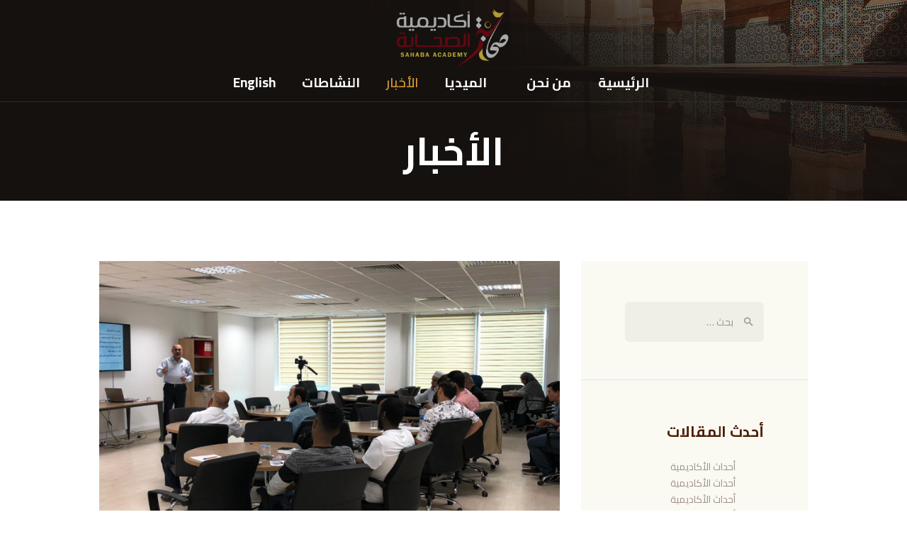

--- FILE ---
content_type: text/html; charset=UTF-8
request_url: http://sahaba-academy.com/category/news/
body_size: 10936
content:
<!DOCTYPE html>
<html dir="rtl" lang="ar" class="no-js scheme_default"
>
<head>
			<meta charset="UTF-8">
		<meta name="viewport" content="width=device-width, initial-scale=1, maximum-scale=1">
		<meta name="format-detection" content="telephone=no">
		<link rel="profile" href="http://gmpg.org/xfn/11">
		<link rel="pingback" href="http://sahaba-academy.com/xmlrpc.php">
		<title>الأخبار &#8211; أكاديمية الصحابة</title>
<link rel='dns-prefetch' href='//maxcdn.bootstrapcdn.com' />
<link rel='dns-prefetch' href='//code.ionicframework.com' />
<link rel='dns-prefetch' href='//fonts.googleapis.com' />
<link rel='dns-prefetch' href='//s.w.org' />
<link rel="alternate" type="application/rss+xml" title="أكاديمية الصحابة &laquo; الخلاصة" href="http://sahaba-academy.com/ar/feed/" />
<link rel="alternate" type="application/rss+xml" title="أكاديمية الصحابة &laquo; خلاصة التعليقات" href="http://sahaba-academy.com/ar/comments/feed/" />
<link rel="alternate" type="application/rss+xml" title="أكاديمية الصحابة &laquo; الأخبار خلاصة التصنيف" href="http://sahaba-academy.com/category/news/feed/" />
		<script type="text/javascript">
			window._wpemojiSettings = {"baseUrl":"https:\/\/s.w.org\/images\/core\/emoji\/11\/72x72\/","ext":".png","svgUrl":"https:\/\/s.w.org\/images\/core\/emoji\/11\/svg\/","svgExt":".svg","source":{"concatemoji":"http:\/\/sahaba-academy.com\/wp-includes\/js\/wp-emoji-release.min.js?ver=5.0.22"}};
			!function(e,a,t){var n,r,o,i=a.createElement("canvas"),p=i.getContext&&i.getContext("2d");function s(e,t){var a=String.fromCharCode;p.clearRect(0,0,i.width,i.height),p.fillText(a.apply(this,e),0,0);e=i.toDataURL();return p.clearRect(0,0,i.width,i.height),p.fillText(a.apply(this,t),0,0),e===i.toDataURL()}function c(e){var t=a.createElement("script");t.src=e,t.defer=t.type="text/javascript",a.getElementsByTagName("head")[0].appendChild(t)}for(o=Array("flag","emoji"),t.supports={everything:!0,everythingExceptFlag:!0},r=0;r<o.length;r++)t.supports[o[r]]=function(e){if(!p||!p.fillText)return!1;switch(p.textBaseline="top",p.font="600 32px Arial",e){case"flag":return s([55356,56826,55356,56819],[55356,56826,8203,55356,56819])?!1:!s([55356,57332,56128,56423,56128,56418,56128,56421,56128,56430,56128,56423,56128,56447],[55356,57332,8203,56128,56423,8203,56128,56418,8203,56128,56421,8203,56128,56430,8203,56128,56423,8203,56128,56447]);case"emoji":return!s([55358,56760,9792,65039],[55358,56760,8203,9792,65039])}return!1}(o[r]),t.supports.everything=t.supports.everything&&t.supports[o[r]],"flag"!==o[r]&&(t.supports.everythingExceptFlag=t.supports.everythingExceptFlag&&t.supports[o[r]]);t.supports.everythingExceptFlag=t.supports.everythingExceptFlag&&!t.supports.flag,t.DOMReady=!1,t.readyCallback=function(){t.DOMReady=!0},t.supports.everything||(n=function(){t.readyCallback()},a.addEventListener?(a.addEventListener("DOMContentLoaded",n,!1),e.addEventListener("load",n,!1)):(e.attachEvent("onload",n),a.attachEvent("onreadystatechange",function(){"complete"===a.readyState&&t.readyCallback()})),(n=t.source||{}).concatemoji?c(n.concatemoji):n.wpemoji&&n.twemoji&&(c(n.twemoji),c(n.wpemoji)))}(window,document,window._wpemojiSettings);
		</script>
		<style type="text/css">
img.wp-smiley,
img.emoji {
	display: inline !important;
	border: none !important;
	box-shadow: none !important;
	height: 1em !important;
	width: 1em !important;
	margin: 0 .07em !important;
	vertical-align: -0.1em !important;
	background: none !important;
	padding: 0 !important;
}
</style>
<link property="stylesheet" rel='stylesheet' id='wp-block-library-rtl-css'  href='http://sahaba-academy.com/wp-includes/css/dist/block-library/style-rtl.min.css?ver=5.0.22' type='text/css' media='all' />
<link property="stylesheet" rel='stylesheet' id='font-awesome-css'  href='//maxcdn.bootstrapcdn.com/font-awesome/4.7.0/css/font-awesome.min.css?ver=4.7.0' type='text/css' media='all' />
<link property="stylesheet" rel='stylesheet' id='myscw_social_css-css'  href='http://sahaba-academy.com/wp-content/plugins/my-social-widget/css/my-social.css?ver=5.0.22' type='text/css' media='all' />
<link property="stylesheet" rel='stylesheet' id='rs-plugin-settings-css'  href='http://sahaba-academy.com/wp-content/plugins/revslider/public/assets/css/settings.css?ver=5.4.8.1' type='text/css' media='all' />
<style id='rs-plugin-settings-inline-css' type='text/css'>
#rs-demo-id {}
</style>
<link property="stylesheet" rel='stylesheet' id='trx_addons-icons-css'  href='http://sahaba-academy.com/wp-content/plugins/trx_addons/css/font-icons/css/trx_addons_icons-embedded.min.css' type='text/css' media='all' />
<link property="stylesheet" rel='stylesheet' id='swiperslider-css'  href='http://sahaba-academy.com/wp-content/plugins/trx_addons/js/swiper/swiper.min.css' type='text/css' media='all' />
<link property="stylesheet" rel='stylesheet' id='magnific-popup-css'  href='http://sahaba-academy.com/wp-content/plugins/trx_addons/js/magnific/magnific-popup.min.css' type='text/css' media='all' />
<link property="stylesheet" rel='stylesheet' id='trx_addons-css'  href='http://sahaba-academy.com/wp-content/plugins/trx_addons/css/trx_addons.css' type='text/css' media='all' />
<link property="stylesheet" rel='stylesheet' id='trx_addons-animation-css'  href='http://sahaba-academy.com/wp-content/plugins/trx_addons/css/trx_addons.animation.min.css' type='text/css' media='all' />
<link property="stylesheet" rel='stylesheet' id='ionicons-css'  href='//code.ionicframework.com/ionicons/2.0.1/css/ionicons.min.css?ver=5.0.22' type='text/css' media='all' />
<link property="stylesheet" rel='stylesheet' id='widget-contacts-css'  href='http://sahaba-academy.com/wp-content/plugins/widget-contact-now/assets/css/widget-contacts.css?ver=5.0.22' type='text/css' media='all' />
<link property="stylesheet" rel='stylesheet' id='wpyg_style-css'  href='http://sahaba-academy.com/wp-content/plugins/wp-youtube-gallery/css/wpyg.min.css?ver=5.0.22' type='text/css' media='all' />
<link property="stylesheet" rel='stylesheet' id='shaha-font-google_fonts-css'  href='http://fonts.googleapis.com/css?family=Roboto+Slab:300,400,700|Cinzel+Decorative:400,700&#038;subset=latin,latin-ext' type='text/css' media='all' />
<link property="stylesheet" rel='stylesheet' id='shaha-icons-css'  href='http://sahaba-academy.com/wp-content/themes/shaha/css/font-icons/css/fontello-embedded.css' type='text/css' media='all' />
<link property="stylesheet" rel='stylesheet' id='shaha-styles-css'  href='http://sahaba-academy.com/wp-content/themes/shaha/css/__styles.css' type='text/css' media='all' />
<link property="stylesheet" rel='stylesheet' id='shaha-main-css'  href='http://sahaba-academy.com/wp-content/themes/shaha/style.css' type='text/css' media='all' />
<link property="stylesheet" rel='stylesheet' id='shaha-theme-css'  href='http://sahaba-academy.com/wp-content/themes/shaha/theme-specific/theme.css' type='text/css' media='all' />
<link property="stylesheet" rel='stylesheet' id='shaha-colors-css'  href='http://sahaba-academy.com/wp-content/themes/shaha/css/__colors.css' type='text/css' media='all' />
<link property="stylesheet" rel='stylesheet' id='mediaelement-css'  href='http://sahaba-academy.com/wp-includes/js/mediaelement/mediaelementplayer-legacy.min.css?ver=4.2.6-78496d1' type='text/css' media='all' />
<link property="stylesheet" rel='stylesheet' id='wp-mediaelement-css'  href='http://sahaba-academy.com/wp-includes/js/mediaelement/wp-mediaelement.min.css?ver=5.0.22' type='text/css' media='all' />
<link property="stylesheet" rel='stylesheet' id='shaha-child-css'  href='http://sahaba-academy.com/wp-content/themes/shaha-child/style.css' type='text/css' media='all' />
<link property="stylesheet" rel='stylesheet' id='shaha-responsive-css'  href='http://sahaba-academy.com/wp-content/themes/shaha/css/responsive.css' type='text/css' media='all' />
<script type='text/javascript' src='http://sahaba-academy.com/wp-includes/js/jquery/jquery.js?ver=1.12.4'></script>
<script type='text/javascript' src='http://sahaba-academy.com/wp-includes/js/jquery/jquery-migrate.min.js?ver=1.4.1'></script>
<script type='text/javascript' src='http://sahaba-academy.com/wp-content/plugins/revslider/public/assets/js/jquery.themepunch.tools.min.js?ver=5.4.8.1'></script>
<script type='text/javascript' src='http://sahaba-academy.com/wp-content/plugins/revslider/public/assets/js/jquery.themepunch.revolution.min.js?ver=5.4.8.1'></script>
<script type='text/javascript'>
var mejsL10n = {"language":"en","strings":{"mejs.install-flash":"You are using a browser that does not have Flash player enabled or installed. Please turn on your Flash player plugin or download the latest version from https:\/\/get.adobe.com\/flashplayer\/","mejs.fullscreen-off":"Turn off Fullscreen","mejs.fullscreen-on":"Go Fullscreen","mejs.download-video":"Download Video","mejs.fullscreen":"Fullscreen","mejs.time-jump-forward":["Jump forward 1 second","Jump forward %1 seconds"],"mejs.loop":"Toggle Loop","mejs.play":"Play","mejs.pause":"Pause","mejs.close":"Close","mejs.time-slider":"Time Slider","mejs.time-help-text":"Use Left\/Right Arrow keys to advance one second, Up\/Down arrows to advance ten seconds.","mejs.time-skip-back":["Skip back 1 second","Skip back %1 seconds"],"mejs.captions-subtitles":"Captions\/Subtitles","mejs.captions-chapters":"Chapters","mejs.none":"None","mejs.mute-toggle":"Mute Toggle","mejs.volume-help-text":"Use Up\/Down Arrow keys to increase or decrease volume.","mejs.unmute":"Unmute","mejs.mute":"Mute","mejs.volume-slider":"Volume Slider","mejs.video-player":"Video Player","mejs.audio-player":"Audio Player","mejs.ad-skip":"Skip ad","mejs.ad-skip-info":["Skip in 1 second","Skip in %1 seconds"],"mejs.source-chooser":"Source Chooser","mejs.stop":"Stop","mejs.speed-rate":"Speed Rate","mejs.live-broadcast":"Live Broadcast","mejs.afrikaans":"Afrikaans","mejs.albanian":"Albanian","mejs.arabic":"Arabic","mejs.belarusian":"Belarusian","mejs.bulgarian":"Bulgarian","mejs.catalan":"Catalan","mejs.chinese":"Chinese","mejs.chinese-simplified":"Chinese (Simplified)","mejs.chinese-traditional":"Chinese (Traditional)","mejs.croatian":"Croatian","mejs.czech":"Czech","mejs.danish":"Danish","mejs.dutch":"Dutch","mejs.english":"English","mejs.estonian":"Estonian","mejs.filipino":"Filipino","mejs.finnish":"Finnish","mejs.french":"French","mejs.galician":"Galician","mejs.german":"German","mejs.greek":"Greek","mejs.haitian-creole":"Haitian Creole","mejs.hebrew":"Hebrew","mejs.hindi":"Hindi","mejs.hungarian":"Hungarian","mejs.icelandic":"Icelandic","mejs.indonesian":"Indonesian","mejs.irish":"Irish","mejs.italian":"Italian","mejs.japanese":"Japanese","mejs.korean":"Korean","mejs.latvian":"Latvian","mejs.lithuanian":"Lithuanian","mejs.macedonian":"Macedonian","mejs.malay":"Malay","mejs.maltese":"Maltese","mejs.norwegian":"Norwegian","mejs.persian":"Persian","mejs.polish":"Polish","mejs.portuguese":"Portuguese","mejs.romanian":"Romanian","mejs.russian":"Russian","mejs.serbian":"Serbian","mejs.slovak":"Slovak","mejs.slovenian":"Slovenian","mejs.spanish":"Spanish","mejs.swahili":"Swahili","mejs.swedish":"Swedish","mejs.tagalog":"Tagalog","mejs.thai":"Thai","mejs.turkish":"Turkish","mejs.ukrainian":"Ukrainian","mejs.vietnamese":"Vietnamese","mejs.welsh":"Welsh","mejs.yiddish":"Yiddish"}};
</script>
<script type='text/javascript' src='http://sahaba-academy.com/wp-includes/js/mediaelement/mediaelement-and-player.min.js?ver=4.2.6-78496d1'></script>
<script type='text/javascript' src='http://sahaba-academy.com/wp-includes/js/mediaelement/mediaelement-migrate.min.js?ver=5.0.22'></script>
<script type='text/javascript'>
/* <![CDATA[ */
var _wpmejsSettings = {"pluginPath":"\/wp-includes\/js\/mediaelement\/","classPrefix":"mejs-","stretching":"responsive"};
/* ]]> */
</script>
<link rel='https://api.w.org/' href='http://sahaba-academy.com/wp-json/' />
<link rel="EditURI" type="application/rsd+xml" title="RSD" href="http://sahaba-academy.com/xmlrpc.php?rsd" />
<link rel="wlwmanifest" type="application/wlwmanifest+xml" href="http://sahaba-academy.com/wp-includes/wlwmanifest.xml" /> 
<meta name="generator" content="WordPress 5.0.22" />
<link rel="alternate" href="http://sahaba-academy.com/category/news/" hreflang="ar" />
<link rel="alternate" href="http://sahaba-academy.com/category/news-en/" hreflang="en" />
<meta name="generator" content="Powered by Slider Revolution 5.4.8.1 - responsive, Mobile-Friendly Slider Plugin for WordPress with comfortable drag and drop interface." />
<link rel="icon" href="http://sahaba-academy.com/wp-content/uploads/2019/03/cropped-cropped-logo4-7-32x32.png" sizes="32x32" />
<link rel="icon" href="http://sahaba-academy.com/wp-content/uploads/2019/03/cropped-cropped-logo4-7-192x192.png" sizes="192x192" />
<link rel="apple-touch-icon-precomposed" href="http://sahaba-academy.com/wp-content/uploads/2019/03/cropped-cropped-logo4-7-180x180.png" />
<meta name="msapplication-TileImage" content="http://sahaba-academy.com/wp-content/uploads/2019/03/cropped-cropped-logo4-7-270x270.png" />
<script type="text/javascript">function setREVStartSize(e){									
						try{ e.c=jQuery(e.c);var i=jQuery(window).width(),t=9999,r=0,n=0,l=0,f=0,s=0,h=0;
							if(e.responsiveLevels&&(jQuery.each(e.responsiveLevels,function(e,f){f>i&&(t=r=f,l=e),i>f&&f>r&&(r=f,n=e)}),t>r&&(l=n)),f=e.gridheight[l]||e.gridheight[0]||e.gridheight,s=e.gridwidth[l]||e.gridwidth[0]||e.gridwidth,h=i/s,h=h>1?1:h,f=Math.round(h*f),"fullscreen"==e.sliderLayout){var u=(e.c.width(),jQuery(window).height());if(void 0!=e.fullScreenOffsetContainer){var c=e.fullScreenOffsetContainer.split(",");if (c) jQuery.each(c,function(e,i){u=jQuery(i).length>0?u-jQuery(i).outerHeight(!0):u}),e.fullScreenOffset.split("%").length>1&&void 0!=e.fullScreenOffset&&e.fullScreenOffset.length>0?u-=jQuery(window).height()*parseInt(e.fullScreenOffset,0)/100:void 0!=e.fullScreenOffset&&e.fullScreenOffset.length>0&&(u-=parseInt(e.fullScreenOffset,0))}f=u}else void 0!=e.minHeight&&f<e.minHeight&&(f=e.minHeight);e.c.closest(".rev_slider_wrapper").css({height:f})					
						}catch(d){console.log("Failure at Presize of Slider:"+d)}						
					};</script>
</head>

<body class="rtl archive category category-news category-1 wp-custom-logo body_tag scheme_default blog_mode_blog body_style_wide  is_stream blog_style_excerpt sidebar_show sidebar_right header_type_custom header_style_header-custom-39 header_position_default header_mobile_enabled menu_style_top no_layout">

	
	<div class="body_wrap">
		<head>
			<link href="https://fonts.googleapis.com/css?family=Cairo:300,400,600,700,900&amp;subset=arabic" rel="stylesheet">
		</head>
		<style>
			.sc_layouts_column_align_right{
    text-align: left !important;
}
		</style>
				<div class="page_wrap"><header class="top_panel top_panel_default with_bg_image shaha_inline_1941809164 scheme_dark"><div class="top_panel_navi sc_layouts_row sc_layouts_row_type_compact sc_layouts_row_fixed sc_layouts_row_fixed_always sc_layouts_row_delimiter">
	<div class="content_wrap">
		<div class="columns_wrap columns_fluid">
			<div class="sc_layouts_column sc_layouts_column_align_left sc_layouts_column_icons_position_left sc_layouts_column_fluid column-1_4">
				<div class="sc_layouts_item"><a class="sc_layouts_logo" href="http://sahaba-academy.com/ar/"><img src="//sahaba-academy.com/wp-content/uploads/2019/03/cropped-logo-EN-1.png" alt="cropped-logo-EN-1.png" width="1979" height="1057"></a></div>
			</div><div class="sc_layouts_column sc_layouts_column_align_right sc_layouts_column_icons_position_left sc_layouts_column_fluid column-3_4">
				<div class="sc_layouts_item" style="padding-left: 17%;">
					<style>
						.sc_layouts_item a  {
							color:#ffffff !important;
						}
					</style>
					<nav itemscope itemtype="http://schema.org/SiteNavigationElement" class="menu_main_nav_area sc_layouts_menu sc_layouts_menu_default sc_layouts_hide_on_mobile"><ul id="menu_main" class="sc_layouts_menu_nav menu_main_nav"><li id="menu-item-165-en" class="lang-item lang-item-11 lang-item-en menu-item menu-item-type-custom menu-item-object-custom menu-item-165-en"><a href="http://sahaba-academy.com/category/news-en/" hreflang="en-AU" lang="en-AU"><span>English</span></a></li><li id="menu-item-201" class="menu-item menu-item-type-taxonomy menu-item-object-category menu-item-201"><a href="http://sahaba-academy.com/category/%d8%a7%d9%84%d9%86%d8%b4%d8%a7%d8%b7%d8%a7%d8%aa/"><span>النشاطات</span></a></li><li id="menu-item-26" class="menu-item menu-item-type-taxonomy menu-item-object-category current-menu-item menu-item-26"><a href="http://sahaba-academy.com/category/news/"><span>الأخبار</span></a></li><li id="menu-item-20" class="menu-item menu-item-type-custom menu-item-object-custom menu-item-has-children menu-item-20"><a href="#"><span>الميديا</span></a>
<ul class="sub-menu"><li id="menu-item-314" class="menu-item menu-item-type-post_type menu-item-object-page menu-item-314"><a href="http://sahaba-academy.com/%d9%85%d8%b9%d8%b1%d8%b6-%d8%a7%d9%84%d8%b5%d9%88%d8%b1/"><span>معرض الصور</span></a></li><li id="menu-item-199" class="menu-item menu-item-type-post_type menu-item-object-page menu-item-199"><a href="http://sahaba-academy.com/%d9%85%d8%b9%d8%b1%d8%b6-%d8%a7%d9%84%d9%81%d9%8a%d8%af%d9%8a%d9%88/"><span>معرض الفيديو</span></a></li></ul>
</li><li id="menu-item-198" class="menu-item menu-item-type-post_type menu-item-object-page menu-item-198"><a href="http://sahaba-academy.com/%d9%85%d9%86-%d9%86%d8%ad%d9%86/"><span>من نحن</span></a></li><li id="menu-item-168" class="menu-item menu-item-type-post_type menu-item-object-page menu-item-home menu-item-168"><a href="http://sahaba-academy.com/ar/"><span>الرئيسية</span></a></li></ul></nav>					<div class="sc_layouts_iconed_text sc_layouts_menu_mobile_button">
						<a class="sc_layouts_item_link sc_layouts_iconed_text_link" href="#">
							<span class="sc_layouts_item_icon sc_layouts_iconed_text_icon trx_addons_icon-menu"></span>
						</a>
					</div>
				</div>
			</div>
		</div><!-- /.columns_wrap -->
	</div><!-- /.content_wrap -->
</div><!-- /.top_panel_navi -->	<div class="top_panel_title sc_layouts_row sc_layouts_row_type_normal">
		<div class="content_wrap">
			<div class="sc_layouts_column sc_layouts_column_align_center">
				<div class="sc_layouts_item">
					<div class="sc_layouts_title sc_align_center">
						<div class="sc_layouts_title_title">							<h1 itemprop="headline" class="sc_layouts_title_caption">الأخبار</h1>
							</div><div class="sc_layouts_title_breadcrumbs"><div class="breadcrumbs"><a class="breadcrumbs_item home" href="http://sahaba-academy.com/">Home</a><span class="breadcrumbs_delimiter"></span><a href="http://sahaba-academy.com">All Posts</a><span class="breadcrumbs_delimiter"></span><span class="breadcrumbs_item current">الأخبار</span></div></div>
					</div>
				</div>
			</div>
		</div>
	</div>
	</header>	<div class="top_panel_mobile with_bg_image shaha_inline_223445182 scheme_dark"><div class="top_panel_mobile_navi sc_layouts_row sc_layouts_row_type_compact sc_layouts_row_delimiter sc_layouts_row_fixed sc_layouts_row_fixed_always">
			<div class="content_wrap">
				<div class="columns_wrap columns_fluid">
					<div class="sc_layouts_column sc_layouts_column_align_left sc_layouts_column_icons_position_left sc_layouts_column_fluid column-1_3"><div class="sc_layouts_item"><a class="sc_layouts_logo" href="http://sahaba-academy.com/ar/"><img src="//sahabahacademy.midadedev.com/wp-content/uploads/2019/03/logo-EN-1-e1553779209857.png" alt="logo-EN-1-e1553779209857.png"></a></div></div><div class="sc_layouts_column sc_layouts_column_align_right sc_layouts_column_icons_position_left sc_layouts_column_fluid  column-2_3"><div class="sc_layouts_item">
							<div class="sc_layouts_iconed_text sc_layouts_menu_mobile_button">
								<a class="sc_layouts_item_link sc_layouts_iconed_text_link" href="#">
									<span class="sc_layouts_item_icon sc_layouts_iconed_text_icon trx_addons_icon-menu"></span>
								</a>
							</div>
						</div></div><!-- /.sc_layouts_column -->
				</div><!-- /.columns_wrap -->
			</div><!-- /.content_wrap -->
		</div><!-- /.sc_layouts_row --></div><!-- /.top_panel_mobile --><div class="menu_mobile_overlay"></div>
<div class="menu_mobile menu_mobile_narrow scheme_dark">
	<div class="menu_mobile_inner">
		<a class="menu_mobile_close icon-cancel"></a><a class="sc_layouts_logo" href="http://sahaba-academy.com/ar/"><img src="//sahabahacademy.midadedev.com/wp-content/uploads/2019/03/logo-EN-1-e1553779209857.png" alt="logo-EN-1-e1553779209857.png"></a><nav itemscope itemtype="http://schema.org/SiteNavigationElement" class="menu_mobile_nav_area"><ul id="menu_mobile" class=" menu_mobile_nav"><li class="lang-item lang-item-11 lang-item-en menu-item menu-item-type-custom menu-item-object-custom menu-item-165-en"><a href="http://sahaba-academy.com/category/news-en/" hreflang="en-AU" lang="en-AU"><span>English</span></a></li><li class="menu-item menu-item-type-taxonomy menu-item-object-category menu-item-201"><a href="http://sahaba-academy.com/category/%d8%a7%d9%84%d9%86%d8%b4%d8%a7%d8%b7%d8%a7%d8%aa/"><span>النشاطات</span></a></li><li class="menu-item menu-item-type-taxonomy menu-item-object-category current-menu-item menu-item-26"><a href="http://sahaba-academy.com/category/news/"><span>الأخبار</span></a></li><li class="menu-item menu-item-type-custom menu-item-object-custom menu-item-has-children menu-item-20"><a href="#"><span>الميديا</span></a>
<ul class="sub-menu"><li class="menu-item menu-item-type-post_type menu-item-object-page menu-item-314"><a href="http://sahaba-academy.com/%d9%85%d8%b9%d8%b1%d8%b6-%d8%a7%d9%84%d8%b5%d9%88%d8%b1/"><span>معرض الصور</span></a></li><li class="menu-item menu-item-type-post_type menu-item-object-page menu-item-199"><a href="http://sahaba-academy.com/%d9%85%d8%b9%d8%b1%d8%b6-%d8%a7%d9%84%d9%81%d9%8a%d8%af%d9%8a%d9%88/"><span>معرض الفيديو</span></a></li></ul>
</li><li class="menu-item menu-item-type-post_type menu-item-object-page menu-item-198"><a href="http://sahaba-academy.com/%d9%85%d9%86-%d9%86%d8%ad%d9%86/"><span>من نحن</span></a></li><li class="menu-item menu-item-type-post_type menu-item-object-page menu-item-home menu-item-168"><a href="http://sahaba-academy.com/ar/"><span>الرئيسية</span></a></li></ul></nav><div class="search_wrap search_style_normal search_mobile">
	<div class="search_form_wrap">
		<form role="search" method="get" class="search_form" action="http://sahaba-academy.com/">
			<input type="text" class="search_field" placeholder="Search" value="" name="s">
			<button type="submit" class="search_submit trx_addons_icon-search"></button>
					</form>
	</div>
	</div>	</div>
</div>

			<div class="page_content_wrap">

								<div class="content_wrap">
				
									

					<div class="content">
										
<div class="posts_container"><article id="post-583" 
	class="post_item post_layout_excerpt post_format_standard post-583 post type-post status-publish format-standard has-post-thumbnail hentry category-news category-22"		><div class="post_featured with_thumb hover_dots"><img width="760" height="428" src="http://sahaba-academy.com/wp-content/uploads/2019/07/2-760x428.png" class="attachment-shaha-thumb-big size-shaha-thumb-big wp-post-image" alt="أحداث الأكاديمية" srcset="http://sahaba-academy.com/wp-content/uploads/2019/07/2-760x428.png 760w, http://sahaba-academy.com/wp-content/uploads/2019/07/2-370x208.png 370w, http://sahaba-academy.com/wp-content/uploads/2019/07/2-270x152.png 270w" sizes="(max-width: 760px) 100vw, 760px" /><div class="mask"></div><a href="http://sahaba-academy.com/%d8%a3%d8%ad%d8%af%d8%a7%d8%ab-%d8%a7%d9%84%d8%a3%d9%83%d8%a7%d8%af%d9%8a%d9%85%d9%8a%d8%a9-2/" aria-hidden="true" class="icons"><span></span><span></span><span></span></a></div>		<div class="post_header entry-header">
			<h2 class="post_title entry-title"><a href="http://sahaba-academy.com/%d8%a3%d8%ad%d8%af%d8%a7%d8%ab-%d8%a7%d9%84%d8%a3%d9%83%d8%a7%d8%af%d9%8a%d9%85%d9%8a%d8%a9-2/" rel="bookmark">أحداث الأكاديمية</a></h2><div class="post_meta">						<span class="post_meta_item post_categories"><a href="http://sahaba-academy.com/category/news/" rel="category tag">الأخبار</a>, <a href="http://sahaba-academy.com/category/%d8%a7%d9%84%d9%86%d8%b4%d8%a7%d8%b7%d8%a7%d8%aa/" rel="category tag">النشاطات</a></span>
												<span class="post_meta_item post_date"><a href="http://sahaba-academy.com/%d8%a3%d8%ad%d8%af%d8%a7%d8%ab-%d8%a7%d9%84%d8%a3%d9%83%d8%a7%d8%af%d9%8a%d9%85%d9%8a%d8%a9-2/">يوليو 28, 2019</a></span>
						 <a href="http://sahaba-academy.com/%d8%a3%d8%ad%d8%af%d8%a7%d8%ab-%d8%a7%d9%84%d8%a3%d9%83%d8%a7%d8%af%d9%8a%d9%85%d9%8a%d8%a9-2/" class="post_meta_item post_counters_item post_counters_views trx_addons_icon-eye"><span class="post_counters_number">4623</span><span class="post_counters_label">Views</span></a>  <a href="#" class="post_meta_item post_counters_item post_counters_likes trx_addons_icon-heart-empty enabled"
					title="Like"
					data-postid="583"
					data-likes="0"
					data-title-like="Like"
					data-title-dislike="Dislike"><span class="post_counters_number">0</span><span class="post_counters_label">Likes</span></a> <span class="post_meta_item post_share"><div class="socials_share socials_size_tiny socials_type_drop socials_dir_horizontal"><a href="#" class="socials_caption"><span class="socials_caption_label">Share</span></a><span class="social_items"><a href="https://twitter.com/intent/tweet?text=%D8%A3%D8%AD%D8%AF%D8%A7%D8%AB+%D8%A7%D9%84%D8%A3%D9%83%D8%A7%D8%AF%D9%8A%D9%85%D9%8A%D8%A9&#038;url=http%3A%2F%2Fsahaba-academy.com%2F%25d8%25a3%25d8%25ad%25d8%25af%25d8%25a7%25d8%25ab-%25d8%25a7%25d9%2584%25d8%25a3%25d9%2583%25d8%25a7%25d8%25af%25d9%258a%25d9%2585%25d9%258a%25d8%25a9-2%2F" class="social_item social_item_popup" data-link="https://twitter.com/intent/tweet?text=%D8%A3%D8%AD%D8%AF%D8%A7%D8%AB+%D8%A7%D9%84%D8%A3%D9%83%D8%A7%D8%AF%D9%8A%D9%85%D9%8A%D8%A9&#038;url=http%3A%2F%2Fsahaba-academy.com%2F%25d8%25a3%25d8%25ad%25d8%25af%25d8%25a7%25d8%25ab-%25d8%25a7%25d9%2584%25d8%25a3%25d9%2583%25d8%25a7%25d8%25af%25d9%258a%25d9%2585%25d9%258a%25d8%25a9-2%2F" data-count="trx_addons_twitter"><span class="social_icon social_trx_addons_twitter"><span class="trx_addons_icon-twitter"></span><i>Trx_addons_twitter</i></span></a><a href="http://www.facebook.com/sharer.php?u=http%3A%2F%2Fsahaba-academy.com%2F%25d8%25a3%25d8%25ad%25d8%25af%25d8%25a7%25d8%25ab-%25d8%25a7%25d9%2584%25d8%25a3%25d9%2583%25d8%25a7%25d8%25af%25d9%258a%25d9%2585%25d9%258a%25d8%25a9-2%2F" class="social_item social_item_popup" data-link="http://www.facebook.com/sharer.php?u=http%3A%2F%2Fsahaba-academy.com%2F%25d8%25a3%25d8%25ad%25d8%25af%25d8%25a7%25d8%25ab-%25d8%25a7%25d9%2584%25d8%25a3%25d9%2583%25d8%25a7%25d8%25af%25d9%258a%25d9%2585%25d9%258a%25d8%25a9-2%2F" data-count="trx_addons_facebook"><span class="social_icon social_trx_addons_facebook"><span class="trx_addons_icon-facebook"></span><i>Trx_addons_facebook</i></span></a><a href="https://plus.google.com/share?url=http%3A%2F%2Fsahaba-academy.com%2F%25d8%25a3%25d8%25ad%25d8%25af%25d8%25a7%25d8%25ab-%25d8%25a7%25d9%2584%25d8%25a3%25d9%2583%25d8%25a7%25d8%25af%25d9%258a%25d9%2585%25d9%258a%25d8%25a9-2%2F" class="social_item social_item_popup" data-link="https://plus.google.com/share?url=http%3A%2F%2Fsahaba-academy.com%2F%25d8%25a3%25d8%25ad%25d8%25af%25d8%25a7%25d8%25ab-%25d8%25a7%25d9%2584%25d8%25a3%25d9%2583%25d8%25a7%25d8%25af%25d9%258a%25d9%2585%25d9%258a%25d8%25a9-2%2F" data-count="trx_addons_gplus"><span class="social_icon social_trx_addons_gplus"><span class="trx_addons_icon-gplus"></span><i>Google+</i></span></a><a href="http://www.tumblr.com/share?v=3&#038;u=http%3A%2F%2Fsahaba-academy.com%2F%25d8%25a3%25d8%25ad%25d8%25af%25d8%25a7%25d8%25ab-%25d8%25a7%25d9%2584%25d8%25a3%25d9%2583%25d8%25a7%25d8%25af%25d9%258a%25d9%2585%25d9%258a%25d8%25a9-2%2F&#038;t=%D8%A3%D8%AD%D8%AF%D8%A7%D8%AB+%D8%A7%D9%84%D8%A3%D9%83%D8%A7%D8%AF%D9%8A%D9%85%D9%8A%D8%A9&#038;s=" class="social_item social_item_popup" data-link="http://www.tumblr.com/share?v=3&#038;u=http%3A%2F%2Fsahaba-academy.com%2F%25d8%25a3%25d8%25ad%25d8%25af%25d8%25a7%25d8%25ab-%25d8%25a7%25d9%2584%25d8%25a3%25d9%2583%25d8%25a7%25d8%25af%25d9%258a%25d9%2585%25d9%258a%25d8%25a9-2%2F&#038;t=%D8%A3%D8%AD%D8%AF%D8%A7%D8%AB+%D8%A7%D9%84%D8%A3%D9%83%D8%A7%D8%AF%D9%8A%D9%85%D9%8A%D8%A9&#038;s=" data-count="trx_addons_tumblr"><span class="social_icon social_trx_addons_tumblr"><span class="trx_addons_icon-tumblr"></span><i>Trx_addons_tumblr</i></span></a><a href="mailto:esraascience1996@gmail.com" class="social_item social_item_popup" data-link="mailto:esraascience1996@gmail.com" data-count="trx_addons_mail"><span class="social_icon social_trx_addons_mail"><span class="trx_addons_icon-mail"></span><i>E-mail</i></span></a></span></div></span></div><!-- .post_meta -->		</div><!-- .post_header --><div class="post_content entry-content"><div class="post_content_inner"></div><p><a class="more-link" href="http://sahaba-academy.com/%d8%a3%d8%ad%d8%af%d8%a7%d8%ab-%d8%a7%d9%84%d8%a3%d9%83%d8%a7%d8%af%d9%8a%d9%85%d9%8a%d8%a9-2/">عرض المزيد</a></p></div><!-- .entry-content -->
</article><article id="post-582" 
	class="post_item post_layout_excerpt post_format_standard post-582 post type-post status-publish format-standard has-post-thumbnail hentry category-news category-22"		><div class="post_featured with_thumb hover_dots"><img width="760" height="428" src="http://sahaba-academy.com/wp-content/uploads/2019/07/8-760x428.png" class="attachment-shaha-thumb-big size-shaha-thumb-big wp-post-image" alt="أحداث الأكاديمية" srcset="http://sahaba-academy.com/wp-content/uploads/2019/07/8-760x428.png 760w, http://sahaba-academy.com/wp-content/uploads/2019/07/8-370x208.png 370w, http://sahaba-academy.com/wp-content/uploads/2019/07/8-270x152.png 270w" sizes="(max-width: 760px) 100vw, 760px" /><div class="mask"></div><a href="http://sahaba-academy.com/%d8%a3%d8%ad%d8%af%d8%a7%d8%ab-%d8%a7%d9%84%d8%a3%d9%83%d8%a7%d8%af%d9%8a%d9%85%d9%8a%d8%a9-3/" aria-hidden="true" class="icons"><span></span><span></span><span></span></a></div>		<div class="post_header entry-header">
			<h2 class="post_title entry-title"><a href="http://sahaba-academy.com/%d8%a3%d8%ad%d8%af%d8%a7%d8%ab-%d8%a7%d9%84%d8%a3%d9%83%d8%a7%d8%af%d9%8a%d9%85%d9%8a%d8%a9-3/" rel="bookmark">أحداث الأكاديمية</a></h2><div class="post_meta">						<span class="post_meta_item post_categories"><a href="http://sahaba-academy.com/category/news/" rel="category tag">الأخبار</a>, <a href="http://sahaba-academy.com/category/%d8%a7%d9%84%d9%86%d8%b4%d8%a7%d8%b7%d8%a7%d8%aa/" rel="category tag">النشاطات</a></span>
												<span class="post_meta_item post_date"><a href="http://sahaba-academy.com/%d8%a3%d8%ad%d8%af%d8%a7%d8%ab-%d8%a7%d9%84%d8%a3%d9%83%d8%a7%d8%af%d9%8a%d9%85%d9%8a%d8%a9-3/">يوليو 28, 2019</a></span>
						 <a href="http://sahaba-academy.com/%d8%a3%d8%ad%d8%af%d8%a7%d8%ab-%d8%a7%d9%84%d8%a3%d9%83%d8%a7%d8%af%d9%8a%d9%85%d9%8a%d8%a9-3/" class="post_meta_item post_counters_item post_counters_views trx_addons_icon-eye"><span class="post_counters_number">3776</span><span class="post_counters_label">Views</span></a>  <a href="#" class="post_meta_item post_counters_item post_counters_likes trx_addons_icon-heart-empty enabled"
					title="Like"
					data-postid="582"
					data-likes="0"
					data-title-like="Like"
					data-title-dislike="Dislike"><span class="post_counters_number">0</span><span class="post_counters_label">Likes</span></a> <span class="post_meta_item post_share"><div class="socials_share socials_size_tiny socials_type_drop socials_dir_horizontal"><a href="#" class="socials_caption"><span class="socials_caption_label">Share</span></a><span class="social_items"><a href="https://twitter.com/intent/tweet?text=%D8%A3%D8%AD%D8%AF%D8%A7%D8%AB+%D8%A7%D9%84%D8%A3%D9%83%D8%A7%D8%AF%D9%8A%D9%85%D9%8A%D8%A9&#038;url=http%3A%2F%2Fsahaba-academy.com%2F%25d8%25a3%25d8%25ad%25d8%25af%25d8%25a7%25d8%25ab-%25d8%25a7%25d9%2584%25d8%25a3%25d9%2583%25d8%25a7%25d8%25af%25d9%258a%25d9%2585%25d9%258a%25d8%25a9-3%2F" class="social_item social_item_popup" data-link="https://twitter.com/intent/tweet?text=%D8%A3%D8%AD%D8%AF%D8%A7%D8%AB+%D8%A7%D9%84%D8%A3%D9%83%D8%A7%D8%AF%D9%8A%D9%85%D9%8A%D8%A9&#038;url=http%3A%2F%2Fsahaba-academy.com%2F%25d8%25a3%25d8%25ad%25d8%25af%25d8%25a7%25d8%25ab-%25d8%25a7%25d9%2584%25d8%25a3%25d9%2583%25d8%25a7%25d8%25af%25d9%258a%25d9%2585%25d9%258a%25d8%25a9-3%2F" data-count="trx_addons_twitter"><span class="social_icon social_trx_addons_twitter"><span class="trx_addons_icon-twitter"></span><i>Trx_addons_twitter</i></span></a><a href="http://www.facebook.com/sharer.php?u=http%3A%2F%2Fsahaba-academy.com%2F%25d8%25a3%25d8%25ad%25d8%25af%25d8%25a7%25d8%25ab-%25d8%25a7%25d9%2584%25d8%25a3%25d9%2583%25d8%25a7%25d8%25af%25d9%258a%25d9%2585%25d9%258a%25d8%25a9-3%2F" class="social_item social_item_popup" data-link="http://www.facebook.com/sharer.php?u=http%3A%2F%2Fsahaba-academy.com%2F%25d8%25a3%25d8%25ad%25d8%25af%25d8%25a7%25d8%25ab-%25d8%25a7%25d9%2584%25d8%25a3%25d9%2583%25d8%25a7%25d8%25af%25d9%258a%25d9%2585%25d9%258a%25d8%25a9-3%2F" data-count="trx_addons_facebook"><span class="social_icon social_trx_addons_facebook"><span class="trx_addons_icon-facebook"></span><i>Trx_addons_facebook</i></span></a><a href="https://plus.google.com/share?url=http%3A%2F%2Fsahaba-academy.com%2F%25d8%25a3%25d8%25ad%25d8%25af%25d8%25a7%25d8%25ab-%25d8%25a7%25d9%2584%25d8%25a3%25d9%2583%25d8%25a7%25d8%25af%25d9%258a%25d9%2585%25d9%258a%25d8%25a9-3%2F" class="social_item social_item_popup" data-link="https://plus.google.com/share?url=http%3A%2F%2Fsahaba-academy.com%2F%25d8%25a3%25d8%25ad%25d8%25af%25d8%25a7%25d8%25ab-%25d8%25a7%25d9%2584%25d8%25a3%25d9%2583%25d8%25a7%25d8%25af%25d9%258a%25d9%2585%25d9%258a%25d8%25a9-3%2F" data-count="trx_addons_gplus"><span class="social_icon social_trx_addons_gplus"><span class="trx_addons_icon-gplus"></span><i>Google+</i></span></a><a href="http://www.tumblr.com/share?v=3&#038;u=http%3A%2F%2Fsahaba-academy.com%2F%25d8%25a3%25d8%25ad%25d8%25af%25d8%25a7%25d8%25ab-%25d8%25a7%25d9%2584%25d8%25a3%25d9%2583%25d8%25a7%25d8%25af%25d9%258a%25d9%2585%25d9%258a%25d8%25a9-3%2F&#038;t=%D8%A3%D8%AD%D8%AF%D8%A7%D8%AB+%D8%A7%D9%84%D8%A3%D9%83%D8%A7%D8%AF%D9%8A%D9%85%D9%8A%D8%A9&#038;s=" class="social_item social_item_popup" data-link="http://www.tumblr.com/share?v=3&#038;u=http%3A%2F%2Fsahaba-academy.com%2F%25d8%25a3%25d8%25ad%25d8%25af%25d8%25a7%25d8%25ab-%25d8%25a7%25d9%2584%25d8%25a3%25d9%2583%25d8%25a7%25d8%25af%25d9%258a%25d9%2585%25d9%258a%25d8%25a9-3%2F&#038;t=%D8%A3%D8%AD%D8%AF%D8%A7%D8%AB+%D8%A7%D9%84%D8%A3%D9%83%D8%A7%D8%AF%D9%8A%D9%85%D9%8A%D8%A9&#038;s=" data-count="trx_addons_tumblr"><span class="social_icon social_trx_addons_tumblr"><span class="trx_addons_icon-tumblr"></span><i>Trx_addons_tumblr</i></span></a><a href="mailto:esraascience1996@gmail.com" class="social_item social_item_popup" data-link="mailto:esraascience1996@gmail.com" data-count="trx_addons_mail"><span class="social_icon social_trx_addons_mail"><span class="trx_addons_icon-mail"></span><i>E-mail</i></span></a></span></div></span></div><!-- .post_meta -->		</div><!-- .post_header --><div class="post_content entry-content"><div class="post_content_inner"></div><p><a class="more-link" href="http://sahaba-academy.com/%d8%a3%d8%ad%d8%af%d8%a7%d8%ab-%d8%a7%d9%84%d8%a3%d9%83%d8%a7%d8%af%d9%8a%d9%85%d9%8a%d8%a9-3/">عرض المزيد</a></p></div><!-- .entry-content -->
</article><article id="post-581" 
	class="post_item post_layout_excerpt post_format_standard post-581 post type-post status-publish format-standard has-post-thumbnail hentry category-news category-22"		><div class="post_featured with_thumb hover_dots"><img width="760" height="428" src="http://sahaba-academy.com/wp-content/uploads/2019/07/7-760x428.png" class="attachment-shaha-thumb-big size-shaha-thumb-big wp-post-image" alt="أحداث الأكاديمية" srcset="http://sahaba-academy.com/wp-content/uploads/2019/07/7-760x428.png 760w, http://sahaba-academy.com/wp-content/uploads/2019/07/7-370x208.png 370w, http://sahaba-academy.com/wp-content/uploads/2019/07/7-270x152.png 270w" sizes="(max-width: 760px) 100vw, 760px" /><div class="mask"></div><a href="http://sahaba-academy.com/%d8%a3%d8%ad%d8%af%d8%a7%d8%ab-%d8%a7%d9%84%d8%a3%d9%83%d8%a7%d8%af%d9%8a%d9%85%d9%8a%d8%a9-4/" aria-hidden="true" class="icons"><span></span><span></span><span></span></a></div>		<div class="post_header entry-header">
			<h2 class="post_title entry-title"><a href="http://sahaba-academy.com/%d8%a3%d8%ad%d8%af%d8%a7%d8%ab-%d8%a7%d9%84%d8%a3%d9%83%d8%a7%d8%af%d9%8a%d9%85%d9%8a%d8%a9-4/" rel="bookmark">أحداث الأكاديمية</a></h2><div class="post_meta">						<span class="post_meta_item post_categories"><a href="http://sahaba-academy.com/category/news/" rel="category tag">الأخبار</a>, <a href="http://sahaba-academy.com/category/%d8%a7%d9%84%d9%86%d8%b4%d8%a7%d8%b7%d8%a7%d8%aa/" rel="category tag">النشاطات</a></span>
												<span class="post_meta_item post_date"><a href="http://sahaba-academy.com/%d8%a3%d8%ad%d8%af%d8%a7%d8%ab-%d8%a7%d9%84%d8%a3%d9%83%d8%a7%d8%af%d9%8a%d9%85%d9%8a%d8%a9-4/">يوليو 28, 2019</a></span>
						 <a href="http://sahaba-academy.com/%d8%a3%d8%ad%d8%af%d8%a7%d8%ab-%d8%a7%d9%84%d8%a3%d9%83%d8%a7%d8%af%d9%8a%d9%85%d9%8a%d8%a9-4/" class="post_meta_item post_counters_item post_counters_views trx_addons_icon-eye"><span class="post_counters_number">4104</span><span class="post_counters_label">Views</span></a>  <a href="#" class="post_meta_item post_counters_item post_counters_likes trx_addons_icon-heart-empty enabled"
					title="Like"
					data-postid="581"
					data-likes="1"
					data-title-like="Like"
					data-title-dislike="Dislike"><span class="post_counters_number">1</span><span class="post_counters_label">Like</span></a> <span class="post_meta_item post_share"><div class="socials_share socials_size_tiny socials_type_drop socials_dir_horizontal"><a href="#" class="socials_caption"><span class="socials_caption_label">Share</span></a><span class="social_items"><a href="https://twitter.com/intent/tweet?text=%D8%A3%D8%AD%D8%AF%D8%A7%D8%AB+%D8%A7%D9%84%D8%A3%D9%83%D8%A7%D8%AF%D9%8A%D9%85%D9%8A%D8%A9&#038;url=http%3A%2F%2Fsahaba-academy.com%2F%25d8%25a3%25d8%25ad%25d8%25af%25d8%25a7%25d8%25ab-%25d8%25a7%25d9%2584%25d8%25a3%25d9%2583%25d8%25a7%25d8%25af%25d9%258a%25d9%2585%25d9%258a%25d8%25a9-4%2F" class="social_item social_item_popup" data-link="https://twitter.com/intent/tweet?text=%D8%A3%D8%AD%D8%AF%D8%A7%D8%AB+%D8%A7%D9%84%D8%A3%D9%83%D8%A7%D8%AF%D9%8A%D9%85%D9%8A%D8%A9&#038;url=http%3A%2F%2Fsahaba-academy.com%2F%25d8%25a3%25d8%25ad%25d8%25af%25d8%25a7%25d8%25ab-%25d8%25a7%25d9%2584%25d8%25a3%25d9%2583%25d8%25a7%25d8%25af%25d9%258a%25d9%2585%25d9%258a%25d8%25a9-4%2F" data-count="trx_addons_twitter"><span class="social_icon social_trx_addons_twitter"><span class="trx_addons_icon-twitter"></span><i>Trx_addons_twitter</i></span></a><a href="http://www.facebook.com/sharer.php?u=http%3A%2F%2Fsahaba-academy.com%2F%25d8%25a3%25d8%25ad%25d8%25af%25d8%25a7%25d8%25ab-%25d8%25a7%25d9%2584%25d8%25a3%25d9%2583%25d8%25a7%25d8%25af%25d9%258a%25d9%2585%25d9%258a%25d8%25a9-4%2F" class="social_item social_item_popup" data-link="http://www.facebook.com/sharer.php?u=http%3A%2F%2Fsahaba-academy.com%2F%25d8%25a3%25d8%25ad%25d8%25af%25d8%25a7%25d8%25ab-%25d8%25a7%25d9%2584%25d8%25a3%25d9%2583%25d8%25a7%25d8%25af%25d9%258a%25d9%2585%25d9%258a%25d8%25a9-4%2F" data-count="trx_addons_facebook"><span class="social_icon social_trx_addons_facebook"><span class="trx_addons_icon-facebook"></span><i>Trx_addons_facebook</i></span></a><a href="https://plus.google.com/share?url=http%3A%2F%2Fsahaba-academy.com%2F%25d8%25a3%25d8%25ad%25d8%25af%25d8%25a7%25d8%25ab-%25d8%25a7%25d9%2584%25d8%25a3%25d9%2583%25d8%25a7%25d8%25af%25d9%258a%25d9%2585%25d9%258a%25d8%25a9-4%2F" class="social_item social_item_popup" data-link="https://plus.google.com/share?url=http%3A%2F%2Fsahaba-academy.com%2F%25d8%25a3%25d8%25ad%25d8%25af%25d8%25a7%25d8%25ab-%25d8%25a7%25d9%2584%25d8%25a3%25d9%2583%25d8%25a7%25d8%25af%25d9%258a%25d9%2585%25d9%258a%25d8%25a9-4%2F" data-count="trx_addons_gplus"><span class="social_icon social_trx_addons_gplus"><span class="trx_addons_icon-gplus"></span><i>Google+</i></span></a><a href="http://www.tumblr.com/share?v=3&#038;u=http%3A%2F%2Fsahaba-academy.com%2F%25d8%25a3%25d8%25ad%25d8%25af%25d8%25a7%25d8%25ab-%25d8%25a7%25d9%2584%25d8%25a3%25d9%2583%25d8%25a7%25d8%25af%25d9%258a%25d9%2585%25d9%258a%25d8%25a9-4%2F&#038;t=%D8%A3%D8%AD%D8%AF%D8%A7%D8%AB+%D8%A7%D9%84%D8%A3%D9%83%D8%A7%D8%AF%D9%8A%D9%85%D9%8A%D8%A9&#038;s=" class="social_item social_item_popup" data-link="http://www.tumblr.com/share?v=3&#038;u=http%3A%2F%2Fsahaba-academy.com%2F%25d8%25a3%25d8%25ad%25d8%25af%25d8%25a7%25d8%25ab-%25d8%25a7%25d9%2584%25d8%25a3%25d9%2583%25d8%25a7%25d8%25af%25d9%258a%25d9%2585%25d9%258a%25d8%25a9-4%2F&#038;t=%D8%A3%D8%AD%D8%AF%D8%A7%D8%AB+%D8%A7%D9%84%D8%A3%D9%83%D8%A7%D8%AF%D9%8A%D9%85%D9%8A%D8%A9&#038;s=" data-count="trx_addons_tumblr"><span class="social_icon social_trx_addons_tumblr"><span class="trx_addons_icon-tumblr"></span><i>Trx_addons_tumblr</i></span></a><a href="mailto:esraascience1996@gmail.com" class="social_item social_item_popup" data-link="mailto:esraascience1996@gmail.com" data-count="trx_addons_mail"><span class="social_icon social_trx_addons_mail"><span class="trx_addons_icon-mail"></span><i>E-mail</i></span></a></span></div></span></div><!-- .post_meta -->		</div><!-- .post_header --><div class="post_content entry-content"><div class="post_content_inner"></div><p><a class="more-link" href="http://sahaba-academy.com/%d8%a3%d8%ad%d8%af%d8%a7%d8%ab-%d8%a7%d9%84%d8%a3%d9%83%d8%a7%d8%af%d9%8a%d9%85%d9%8a%d8%a9-4/">عرض المزيد</a></p></div><!-- .entry-content -->
</article><article id="post-580" 
	class="post_item post_layout_excerpt post_format_standard post-580 post type-post status-publish format-standard has-post-thumbnail hentry category-news category-22"		><div class="post_featured with_thumb hover_dots"><img width="760" height="428" src="http://sahaba-academy.com/wp-content/uploads/2019/07/6-760x428.png" class="attachment-shaha-thumb-big size-shaha-thumb-big wp-post-image" alt="أحداث الأكاديمية" srcset="http://sahaba-academy.com/wp-content/uploads/2019/07/6-760x428.png 760w, http://sahaba-academy.com/wp-content/uploads/2019/07/6-370x208.png 370w, http://sahaba-academy.com/wp-content/uploads/2019/07/6-270x152.png 270w" sizes="(max-width: 760px) 100vw, 760px" /><div class="mask"></div><a href="http://sahaba-academy.com/%d8%a3%d8%ad%d8%af%d8%a7%d8%ab-%d8%a7%d9%84%d8%a3%d9%83%d8%a7%d8%af%d9%8a%d9%85%d9%8a%d8%a9-5/" aria-hidden="true" class="icons"><span></span><span></span><span></span></a></div>		<div class="post_header entry-header">
			<h2 class="post_title entry-title"><a href="http://sahaba-academy.com/%d8%a3%d8%ad%d8%af%d8%a7%d8%ab-%d8%a7%d9%84%d8%a3%d9%83%d8%a7%d8%af%d9%8a%d9%85%d9%8a%d8%a9-5/" rel="bookmark">أحداث الأكاديمية</a></h2><div class="post_meta">						<span class="post_meta_item post_categories"><a href="http://sahaba-academy.com/category/news/" rel="category tag">الأخبار</a>, <a href="http://sahaba-academy.com/category/%d8%a7%d9%84%d9%86%d8%b4%d8%a7%d8%b7%d8%a7%d8%aa/" rel="category tag">النشاطات</a></span>
												<span class="post_meta_item post_date"><a href="http://sahaba-academy.com/%d8%a3%d8%ad%d8%af%d8%a7%d8%ab-%d8%a7%d9%84%d8%a3%d9%83%d8%a7%d8%af%d9%8a%d9%85%d9%8a%d8%a9-5/">يوليو 28, 2019</a></span>
						 <a href="http://sahaba-academy.com/%d8%a3%d8%ad%d8%af%d8%a7%d8%ab-%d8%a7%d9%84%d8%a3%d9%83%d8%a7%d8%af%d9%8a%d9%85%d9%8a%d8%a9-5/" class="post_meta_item post_counters_item post_counters_views trx_addons_icon-eye"><span class="post_counters_number">3924</span><span class="post_counters_label">Views</span></a>  <a href="#" class="post_meta_item post_counters_item post_counters_likes trx_addons_icon-heart-empty enabled"
					title="Like"
					data-postid="580"
					data-likes="0"
					data-title-like="Like"
					data-title-dislike="Dislike"><span class="post_counters_number">0</span><span class="post_counters_label">Likes</span></a> <span class="post_meta_item post_share"><div class="socials_share socials_size_tiny socials_type_drop socials_dir_horizontal"><a href="#" class="socials_caption"><span class="socials_caption_label">Share</span></a><span class="social_items"><a href="https://twitter.com/intent/tweet?text=%D8%A3%D8%AD%D8%AF%D8%A7%D8%AB+%D8%A7%D9%84%D8%A3%D9%83%D8%A7%D8%AF%D9%8A%D9%85%D9%8A%D8%A9&#038;url=http%3A%2F%2Fsahaba-academy.com%2F%25d8%25a3%25d8%25ad%25d8%25af%25d8%25a7%25d8%25ab-%25d8%25a7%25d9%2584%25d8%25a3%25d9%2583%25d8%25a7%25d8%25af%25d9%258a%25d9%2585%25d9%258a%25d8%25a9-5%2F" class="social_item social_item_popup" data-link="https://twitter.com/intent/tweet?text=%D8%A3%D8%AD%D8%AF%D8%A7%D8%AB+%D8%A7%D9%84%D8%A3%D9%83%D8%A7%D8%AF%D9%8A%D9%85%D9%8A%D8%A9&#038;url=http%3A%2F%2Fsahaba-academy.com%2F%25d8%25a3%25d8%25ad%25d8%25af%25d8%25a7%25d8%25ab-%25d8%25a7%25d9%2584%25d8%25a3%25d9%2583%25d8%25a7%25d8%25af%25d9%258a%25d9%2585%25d9%258a%25d8%25a9-5%2F" data-count="trx_addons_twitter"><span class="social_icon social_trx_addons_twitter"><span class="trx_addons_icon-twitter"></span><i>Trx_addons_twitter</i></span></a><a href="http://www.facebook.com/sharer.php?u=http%3A%2F%2Fsahaba-academy.com%2F%25d8%25a3%25d8%25ad%25d8%25af%25d8%25a7%25d8%25ab-%25d8%25a7%25d9%2584%25d8%25a3%25d9%2583%25d8%25a7%25d8%25af%25d9%258a%25d9%2585%25d9%258a%25d8%25a9-5%2F" class="social_item social_item_popup" data-link="http://www.facebook.com/sharer.php?u=http%3A%2F%2Fsahaba-academy.com%2F%25d8%25a3%25d8%25ad%25d8%25af%25d8%25a7%25d8%25ab-%25d8%25a7%25d9%2584%25d8%25a3%25d9%2583%25d8%25a7%25d8%25af%25d9%258a%25d9%2585%25d9%258a%25d8%25a9-5%2F" data-count="trx_addons_facebook"><span class="social_icon social_trx_addons_facebook"><span class="trx_addons_icon-facebook"></span><i>Trx_addons_facebook</i></span></a><a href="https://plus.google.com/share?url=http%3A%2F%2Fsahaba-academy.com%2F%25d8%25a3%25d8%25ad%25d8%25af%25d8%25a7%25d8%25ab-%25d8%25a7%25d9%2584%25d8%25a3%25d9%2583%25d8%25a7%25d8%25af%25d9%258a%25d9%2585%25d9%258a%25d8%25a9-5%2F" class="social_item social_item_popup" data-link="https://plus.google.com/share?url=http%3A%2F%2Fsahaba-academy.com%2F%25d8%25a3%25d8%25ad%25d8%25af%25d8%25a7%25d8%25ab-%25d8%25a7%25d9%2584%25d8%25a3%25d9%2583%25d8%25a7%25d8%25af%25d9%258a%25d9%2585%25d9%258a%25d8%25a9-5%2F" data-count="trx_addons_gplus"><span class="social_icon social_trx_addons_gplus"><span class="trx_addons_icon-gplus"></span><i>Google+</i></span></a><a href="http://www.tumblr.com/share?v=3&#038;u=http%3A%2F%2Fsahaba-academy.com%2F%25d8%25a3%25d8%25ad%25d8%25af%25d8%25a7%25d8%25ab-%25d8%25a7%25d9%2584%25d8%25a3%25d9%2583%25d8%25a7%25d8%25af%25d9%258a%25d9%2585%25d9%258a%25d8%25a9-5%2F&#038;t=%D8%A3%D8%AD%D8%AF%D8%A7%D8%AB+%D8%A7%D9%84%D8%A3%D9%83%D8%A7%D8%AF%D9%8A%D9%85%D9%8A%D8%A9&#038;s=" class="social_item social_item_popup" data-link="http://www.tumblr.com/share?v=3&#038;u=http%3A%2F%2Fsahaba-academy.com%2F%25d8%25a3%25d8%25ad%25d8%25af%25d8%25a7%25d8%25ab-%25d8%25a7%25d9%2584%25d8%25a3%25d9%2583%25d8%25a7%25d8%25af%25d9%258a%25d9%2585%25d9%258a%25d8%25a9-5%2F&#038;t=%D8%A3%D8%AD%D8%AF%D8%A7%D8%AB+%D8%A7%D9%84%D8%A3%D9%83%D8%A7%D8%AF%D9%8A%D9%85%D9%8A%D8%A9&#038;s=" data-count="trx_addons_tumblr"><span class="social_icon social_trx_addons_tumblr"><span class="trx_addons_icon-tumblr"></span><i>Trx_addons_tumblr</i></span></a><a href="mailto:esraascience1996@gmail.com" class="social_item social_item_popup" data-link="mailto:esraascience1996@gmail.com" data-count="trx_addons_mail"><span class="social_icon social_trx_addons_mail"><span class="trx_addons_icon-mail"></span><i>E-mail</i></span></a></span></div></span></div><!-- .post_meta -->		</div><!-- .post_header --><div class="post_content entry-content"><div class="post_content_inner"></div><p><a class="more-link" href="http://sahaba-academy.com/%d8%a3%d8%ad%d8%af%d8%a7%d8%ab-%d8%a7%d9%84%d8%a3%d9%83%d8%a7%d8%af%d9%8a%d9%85%d9%8a%d8%a9-5/">عرض المزيد</a></p></div><!-- .entry-content -->
</article><article id="post-579" 
	class="post_item post_layout_excerpt post_format_standard post-579 post type-post status-publish format-standard has-post-thumbnail hentry category-news category-22"		><div class="post_featured with_thumb hover_dots"><img width="760" height="428" src="http://sahaba-academy.com/wp-content/uploads/2019/07/5-760x428.png" class="attachment-shaha-thumb-big size-shaha-thumb-big wp-post-image" alt="أحداث الأكاديمية" srcset="http://sahaba-academy.com/wp-content/uploads/2019/07/5-760x428.png 760w, http://sahaba-academy.com/wp-content/uploads/2019/07/5-370x208.png 370w, http://sahaba-academy.com/wp-content/uploads/2019/07/5-270x152.png 270w" sizes="(max-width: 760px) 100vw, 760px" /><div class="mask"></div><a href="http://sahaba-academy.com/%d8%a3%d8%ad%d8%af%d8%a7%d8%ab-%d8%a7%d9%84%d8%a3%d9%83%d8%a7%d8%af%d9%8a%d9%85%d9%8a%d8%a9-6/" aria-hidden="true" class="icons"><span></span><span></span><span></span></a></div>		<div class="post_header entry-header">
			<h2 class="post_title entry-title"><a href="http://sahaba-academy.com/%d8%a3%d8%ad%d8%af%d8%a7%d8%ab-%d8%a7%d9%84%d8%a3%d9%83%d8%a7%d8%af%d9%8a%d9%85%d9%8a%d8%a9-6/" rel="bookmark">أحداث الأكاديمية</a></h2><div class="post_meta">						<span class="post_meta_item post_categories"><a href="http://sahaba-academy.com/category/news/" rel="category tag">الأخبار</a>, <a href="http://sahaba-academy.com/category/%d8%a7%d9%84%d9%86%d8%b4%d8%a7%d8%b7%d8%a7%d8%aa/" rel="category tag">النشاطات</a></span>
												<span class="post_meta_item post_date"><a href="http://sahaba-academy.com/%d8%a3%d8%ad%d8%af%d8%a7%d8%ab-%d8%a7%d9%84%d8%a3%d9%83%d8%a7%d8%af%d9%8a%d9%85%d9%8a%d8%a9-6/">يوليو 28, 2019</a></span>
						 <a href="http://sahaba-academy.com/%d8%a3%d8%ad%d8%af%d8%a7%d8%ab-%d8%a7%d9%84%d8%a3%d9%83%d8%a7%d8%af%d9%8a%d9%85%d9%8a%d8%a9-6/" class="post_meta_item post_counters_item post_counters_views trx_addons_icon-eye"><span class="post_counters_number">4319</span><span class="post_counters_label">Views</span></a>  <a href="#" class="post_meta_item post_counters_item post_counters_likes trx_addons_icon-heart-empty enabled"
					title="Like"
					data-postid="579"
					data-likes="0"
					data-title-like="Like"
					data-title-dislike="Dislike"><span class="post_counters_number">0</span><span class="post_counters_label">Likes</span></a> <span class="post_meta_item post_share"><div class="socials_share socials_size_tiny socials_type_drop socials_dir_horizontal"><a href="#" class="socials_caption"><span class="socials_caption_label">Share</span></a><span class="social_items"><a href="https://twitter.com/intent/tweet?text=%D8%A3%D8%AD%D8%AF%D8%A7%D8%AB+%D8%A7%D9%84%D8%A3%D9%83%D8%A7%D8%AF%D9%8A%D9%85%D9%8A%D8%A9&#038;url=http%3A%2F%2Fsahaba-academy.com%2F%25d8%25a3%25d8%25ad%25d8%25af%25d8%25a7%25d8%25ab-%25d8%25a7%25d9%2584%25d8%25a3%25d9%2583%25d8%25a7%25d8%25af%25d9%258a%25d9%2585%25d9%258a%25d8%25a9-6%2F" class="social_item social_item_popup" data-link="https://twitter.com/intent/tweet?text=%D8%A3%D8%AD%D8%AF%D8%A7%D8%AB+%D8%A7%D9%84%D8%A3%D9%83%D8%A7%D8%AF%D9%8A%D9%85%D9%8A%D8%A9&#038;url=http%3A%2F%2Fsahaba-academy.com%2F%25d8%25a3%25d8%25ad%25d8%25af%25d8%25a7%25d8%25ab-%25d8%25a7%25d9%2584%25d8%25a3%25d9%2583%25d8%25a7%25d8%25af%25d9%258a%25d9%2585%25d9%258a%25d8%25a9-6%2F" data-count="trx_addons_twitter"><span class="social_icon social_trx_addons_twitter"><span class="trx_addons_icon-twitter"></span><i>Trx_addons_twitter</i></span></a><a href="http://www.facebook.com/sharer.php?u=http%3A%2F%2Fsahaba-academy.com%2F%25d8%25a3%25d8%25ad%25d8%25af%25d8%25a7%25d8%25ab-%25d8%25a7%25d9%2584%25d8%25a3%25d9%2583%25d8%25a7%25d8%25af%25d9%258a%25d9%2585%25d9%258a%25d8%25a9-6%2F" class="social_item social_item_popup" data-link="http://www.facebook.com/sharer.php?u=http%3A%2F%2Fsahaba-academy.com%2F%25d8%25a3%25d8%25ad%25d8%25af%25d8%25a7%25d8%25ab-%25d8%25a7%25d9%2584%25d8%25a3%25d9%2583%25d8%25a7%25d8%25af%25d9%258a%25d9%2585%25d9%258a%25d8%25a9-6%2F" data-count="trx_addons_facebook"><span class="social_icon social_trx_addons_facebook"><span class="trx_addons_icon-facebook"></span><i>Trx_addons_facebook</i></span></a><a href="https://plus.google.com/share?url=http%3A%2F%2Fsahaba-academy.com%2F%25d8%25a3%25d8%25ad%25d8%25af%25d8%25a7%25d8%25ab-%25d8%25a7%25d9%2584%25d8%25a3%25d9%2583%25d8%25a7%25d8%25af%25d9%258a%25d9%2585%25d9%258a%25d8%25a9-6%2F" class="social_item social_item_popup" data-link="https://plus.google.com/share?url=http%3A%2F%2Fsahaba-academy.com%2F%25d8%25a3%25d8%25ad%25d8%25af%25d8%25a7%25d8%25ab-%25d8%25a7%25d9%2584%25d8%25a3%25d9%2583%25d8%25a7%25d8%25af%25d9%258a%25d9%2585%25d9%258a%25d8%25a9-6%2F" data-count="trx_addons_gplus"><span class="social_icon social_trx_addons_gplus"><span class="trx_addons_icon-gplus"></span><i>Google+</i></span></a><a href="http://www.tumblr.com/share?v=3&#038;u=http%3A%2F%2Fsahaba-academy.com%2F%25d8%25a3%25d8%25ad%25d8%25af%25d8%25a7%25d8%25ab-%25d8%25a7%25d9%2584%25d8%25a3%25d9%2583%25d8%25a7%25d8%25af%25d9%258a%25d9%2585%25d9%258a%25d8%25a9-6%2F&#038;t=%D8%A3%D8%AD%D8%AF%D8%A7%D8%AB+%D8%A7%D9%84%D8%A3%D9%83%D8%A7%D8%AF%D9%8A%D9%85%D9%8A%D8%A9&#038;s=" class="social_item social_item_popup" data-link="http://www.tumblr.com/share?v=3&#038;u=http%3A%2F%2Fsahaba-academy.com%2F%25d8%25a3%25d8%25ad%25d8%25af%25d8%25a7%25d8%25ab-%25d8%25a7%25d9%2584%25d8%25a3%25d9%2583%25d8%25a7%25d8%25af%25d9%258a%25d9%2585%25d9%258a%25d8%25a9-6%2F&#038;t=%D8%A3%D8%AD%D8%AF%D8%A7%D8%AB+%D8%A7%D9%84%D8%A3%D9%83%D8%A7%D8%AF%D9%8A%D9%85%D9%8A%D8%A9&#038;s=" data-count="trx_addons_tumblr"><span class="social_icon social_trx_addons_tumblr"><span class="trx_addons_icon-tumblr"></span><i>Trx_addons_tumblr</i></span></a><a href="mailto:esraascience1996@gmail.com" class="social_item social_item_popup" data-link="mailto:esraascience1996@gmail.com" data-count="trx_addons_mail"><span class="social_icon social_trx_addons_mail"><span class="trx_addons_icon-mail"></span><i>E-mail</i></span></a></span></div></span></div><!-- .post_meta -->		</div><!-- .post_header --><div class="post_content entry-content"><div class="post_content_inner"></div><p><a class="more-link" href="http://sahaba-academy.com/%d8%a3%d8%ad%d8%af%d8%a7%d8%ab-%d8%a7%d9%84%d8%a3%d9%83%d8%a7%d8%af%d9%8a%d9%85%d9%8a%d8%a9-6/">عرض المزيد</a></p></div><!-- .entry-content -->
</article><article id="post-578" 
	class="post_item post_layout_excerpt post_format_standard post-578 post type-post status-publish format-standard has-post-thumbnail hentry category-news category-22"		><div class="post_featured with_thumb hover_dots"><img width="760" height="428" src="http://sahaba-academy.com/wp-content/uploads/2019/07/4-760x428.png" class="attachment-shaha-thumb-big size-shaha-thumb-big wp-post-image" alt="أحداث الأكاديمية" srcset="http://sahaba-academy.com/wp-content/uploads/2019/07/4-760x428.png 760w, http://sahaba-academy.com/wp-content/uploads/2019/07/4-370x208.png 370w, http://sahaba-academy.com/wp-content/uploads/2019/07/4-270x152.png 270w" sizes="(max-width: 760px) 100vw, 760px" /><div class="mask"></div><a href="http://sahaba-academy.com/%d8%a3%d8%ad%d8%af%d8%a7%d8%ab-%d8%a7%d9%84%d8%a3%d9%83%d8%a7%d8%af%d9%8a%d9%85%d9%8a%d8%a9-7/" aria-hidden="true" class="icons"><span></span><span></span><span></span></a></div>		<div class="post_header entry-header">
			<h2 class="post_title entry-title"><a href="http://sahaba-academy.com/%d8%a3%d8%ad%d8%af%d8%a7%d8%ab-%d8%a7%d9%84%d8%a3%d9%83%d8%a7%d8%af%d9%8a%d9%85%d9%8a%d8%a9-7/" rel="bookmark">أحداث الأكاديمية</a></h2><div class="post_meta">						<span class="post_meta_item post_categories"><a href="http://sahaba-academy.com/category/news/" rel="category tag">الأخبار</a>, <a href="http://sahaba-academy.com/category/%d8%a7%d9%84%d9%86%d8%b4%d8%a7%d8%b7%d8%a7%d8%aa/" rel="category tag">النشاطات</a></span>
												<span class="post_meta_item post_date"><a href="http://sahaba-academy.com/%d8%a3%d8%ad%d8%af%d8%a7%d8%ab-%d8%a7%d9%84%d8%a3%d9%83%d8%a7%d8%af%d9%8a%d9%85%d9%8a%d8%a9-7/">يوليو 28, 2019</a></span>
						 <a href="http://sahaba-academy.com/%d8%a3%d8%ad%d8%af%d8%a7%d8%ab-%d8%a7%d9%84%d8%a3%d9%83%d8%a7%d8%af%d9%8a%d9%85%d9%8a%d8%a9-7/" class="post_meta_item post_counters_item post_counters_views trx_addons_icon-eye"><span class="post_counters_number">3809</span><span class="post_counters_label">Views</span></a>  <a href="#" class="post_meta_item post_counters_item post_counters_likes trx_addons_icon-heart-empty enabled"
					title="Like"
					data-postid="578"
					data-likes="0"
					data-title-like="Like"
					data-title-dislike="Dislike"><span class="post_counters_number">0</span><span class="post_counters_label">Likes</span></a> <span class="post_meta_item post_share"><div class="socials_share socials_size_tiny socials_type_drop socials_dir_horizontal"><a href="#" class="socials_caption"><span class="socials_caption_label">Share</span></a><span class="social_items"><a href="https://twitter.com/intent/tweet?text=%D8%A3%D8%AD%D8%AF%D8%A7%D8%AB+%D8%A7%D9%84%D8%A3%D9%83%D8%A7%D8%AF%D9%8A%D9%85%D9%8A%D8%A9&#038;url=http%3A%2F%2Fsahaba-academy.com%2F%25d8%25a3%25d8%25ad%25d8%25af%25d8%25a7%25d8%25ab-%25d8%25a7%25d9%2584%25d8%25a3%25d9%2583%25d8%25a7%25d8%25af%25d9%258a%25d9%2585%25d9%258a%25d8%25a9-7%2F" class="social_item social_item_popup" data-link="https://twitter.com/intent/tweet?text=%D8%A3%D8%AD%D8%AF%D8%A7%D8%AB+%D8%A7%D9%84%D8%A3%D9%83%D8%A7%D8%AF%D9%8A%D9%85%D9%8A%D8%A9&#038;url=http%3A%2F%2Fsahaba-academy.com%2F%25d8%25a3%25d8%25ad%25d8%25af%25d8%25a7%25d8%25ab-%25d8%25a7%25d9%2584%25d8%25a3%25d9%2583%25d8%25a7%25d8%25af%25d9%258a%25d9%2585%25d9%258a%25d8%25a9-7%2F" data-count="trx_addons_twitter"><span class="social_icon social_trx_addons_twitter"><span class="trx_addons_icon-twitter"></span><i>Trx_addons_twitter</i></span></a><a href="http://www.facebook.com/sharer.php?u=http%3A%2F%2Fsahaba-academy.com%2F%25d8%25a3%25d8%25ad%25d8%25af%25d8%25a7%25d8%25ab-%25d8%25a7%25d9%2584%25d8%25a3%25d9%2583%25d8%25a7%25d8%25af%25d9%258a%25d9%2585%25d9%258a%25d8%25a9-7%2F" class="social_item social_item_popup" data-link="http://www.facebook.com/sharer.php?u=http%3A%2F%2Fsahaba-academy.com%2F%25d8%25a3%25d8%25ad%25d8%25af%25d8%25a7%25d8%25ab-%25d8%25a7%25d9%2584%25d8%25a3%25d9%2583%25d8%25a7%25d8%25af%25d9%258a%25d9%2585%25d9%258a%25d8%25a9-7%2F" data-count="trx_addons_facebook"><span class="social_icon social_trx_addons_facebook"><span class="trx_addons_icon-facebook"></span><i>Trx_addons_facebook</i></span></a><a href="https://plus.google.com/share?url=http%3A%2F%2Fsahaba-academy.com%2F%25d8%25a3%25d8%25ad%25d8%25af%25d8%25a7%25d8%25ab-%25d8%25a7%25d9%2584%25d8%25a3%25d9%2583%25d8%25a7%25d8%25af%25d9%258a%25d9%2585%25d9%258a%25d8%25a9-7%2F" class="social_item social_item_popup" data-link="https://plus.google.com/share?url=http%3A%2F%2Fsahaba-academy.com%2F%25d8%25a3%25d8%25ad%25d8%25af%25d8%25a7%25d8%25ab-%25d8%25a7%25d9%2584%25d8%25a3%25d9%2583%25d8%25a7%25d8%25af%25d9%258a%25d9%2585%25d9%258a%25d8%25a9-7%2F" data-count="trx_addons_gplus"><span class="social_icon social_trx_addons_gplus"><span class="trx_addons_icon-gplus"></span><i>Google+</i></span></a><a href="http://www.tumblr.com/share?v=3&#038;u=http%3A%2F%2Fsahaba-academy.com%2F%25d8%25a3%25d8%25ad%25d8%25af%25d8%25a7%25d8%25ab-%25d8%25a7%25d9%2584%25d8%25a3%25d9%2583%25d8%25a7%25d8%25af%25d9%258a%25d9%2585%25d9%258a%25d8%25a9-7%2F&#038;t=%D8%A3%D8%AD%D8%AF%D8%A7%D8%AB+%D8%A7%D9%84%D8%A3%D9%83%D8%A7%D8%AF%D9%8A%D9%85%D9%8A%D8%A9&#038;s=" class="social_item social_item_popup" data-link="http://www.tumblr.com/share?v=3&#038;u=http%3A%2F%2Fsahaba-academy.com%2F%25d8%25a3%25d8%25ad%25d8%25af%25d8%25a7%25d8%25ab-%25d8%25a7%25d9%2584%25d8%25a3%25d9%2583%25d8%25a7%25d8%25af%25d9%258a%25d9%2585%25d9%258a%25d8%25a9-7%2F&#038;t=%D8%A3%D8%AD%D8%AF%D8%A7%D8%AB+%D8%A7%D9%84%D8%A3%D9%83%D8%A7%D8%AF%D9%8A%D9%85%D9%8A%D8%A9&#038;s=" data-count="trx_addons_tumblr"><span class="social_icon social_trx_addons_tumblr"><span class="trx_addons_icon-tumblr"></span><i>Trx_addons_tumblr</i></span></a><a href="mailto:esraascience1996@gmail.com" class="social_item social_item_popup" data-link="mailto:esraascience1996@gmail.com" data-count="trx_addons_mail"><span class="social_icon social_trx_addons_mail"><span class="trx_addons_icon-mail"></span><i>E-mail</i></span></a></span></div></span></div><!-- .post_meta -->		</div><!-- .post_header --><div class="post_content entry-content"><div class="post_content_inner"></div><p><a class="more-link" href="http://sahaba-academy.com/%d8%a3%d8%ad%d8%af%d8%a7%d8%ab-%d8%a7%d9%84%d8%a3%d9%83%d8%a7%d8%af%d9%8a%d9%85%d9%8a%d8%a9-7/">عرض المزيد</a></p></div><!-- .entry-content -->
</article><article id="post-590" 
	class="post_item post_layout_excerpt post_format_standard post-590 post type-post status-publish format-standard has-post-thumbnail hentry category-news category-22"		><div class="post_featured with_thumb hover_dots"><img width="760" height="428" src="http://sahaba-academy.com/wp-content/uploads/2019/07/3-760x428.png" class="attachment-shaha-thumb-big size-shaha-thumb-big wp-post-image" alt="أحداث الأكاديمية" srcset="http://sahaba-academy.com/wp-content/uploads/2019/07/3-760x428.png 760w, http://sahaba-academy.com/wp-content/uploads/2019/07/3-370x208.png 370w, http://sahaba-academy.com/wp-content/uploads/2019/07/3-270x152.png 270w" sizes="(max-width: 760px) 100vw, 760px" /><div class="mask"></div><a href="http://sahaba-academy.com/%d8%a3%d8%ad%d8%af%d8%a7%d8%ab-%d8%a7%d9%84%d8%a3%d9%83%d8%a7%d8%af%d9%8a%d9%85%d9%8a%d8%a9-8/" aria-hidden="true" class="icons"><span></span><span></span><span></span></a></div>		<div class="post_header entry-header">
			<h2 class="post_title entry-title"><a href="http://sahaba-academy.com/%d8%a3%d8%ad%d8%af%d8%a7%d8%ab-%d8%a7%d9%84%d8%a3%d9%83%d8%a7%d8%af%d9%8a%d9%85%d9%8a%d8%a9-8/" rel="bookmark">أحداث الأكاديمية</a></h2><div class="post_meta">						<span class="post_meta_item post_categories"><a href="http://sahaba-academy.com/category/news/" rel="category tag">الأخبار</a>, <a href="http://sahaba-academy.com/category/%d8%a7%d9%84%d9%86%d8%b4%d8%a7%d8%b7%d8%a7%d8%aa/" rel="category tag">النشاطات</a></span>
												<span class="post_meta_item post_date"><a href="http://sahaba-academy.com/%d8%a3%d8%ad%d8%af%d8%a7%d8%ab-%d8%a7%d9%84%d8%a3%d9%83%d8%a7%d8%af%d9%8a%d9%85%d9%8a%d8%a9-8/">يوليو 28, 2019</a></span>
						 <a href="http://sahaba-academy.com/%d8%a3%d8%ad%d8%af%d8%a7%d8%ab-%d8%a7%d9%84%d8%a3%d9%83%d8%a7%d8%af%d9%8a%d9%85%d9%8a%d8%a9-8/" class="post_meta_item post_counters_item post_counters_views trx_addons_icon-eye"><span class="post_counters_number">3982</span><span class="post_counters_label">Views</span></a>  <a href="#" class="post_meta_item post_counters_item post_counters_likes trx_addons_icon-heart-empty enabled"
					title="Like"
					data-postid="590"
					data-likes="0"
					data-title-like="Like"
					data-title-dislike="Dislike"><span class="post_counters_number">0</span><span class="post_counters_label">Likes</span></a> <span class="post_meta_item post_share"><div class="socials_share socials_size_tiny socials_type_drop socials_dir_horizontal"><a href="#" class="socials_caption"><span class="socials_caption_label">Share</span></a><span class="social_items"><a href="https://twitter.com/intent/tweet?text=%D8%A3%D8%AD%D8%AF%D8%A7%D8%AB+%D8%A7%D9%84%D8%A3%D9%83%D8%A7%D8%AF%D9%8A%D9%85%D9%8A%D8%A9&#038;url=http%3A%2F%2Fsahaba-academy.com%2F%25d8%25a3%25d8%25ad%25d8%25af%25d8%25a7%25d8%25ab-%25d8%25a7%25d9%2584%25d8%25a3%25d9%2583%25d8%25a7%25d8%25af%25d9%258a%25d9%2585%25d9%258a%25d8%25a9-8%2F" class="social_item social_item_popup" data-link="https://twitter.com/intent/tweet?text=%D8%A3%D8%AD%D8%AF%D8%A7%D8%AB+%D8%A7%D9%84%D8%A3%D9%83%D8%A7%D8%AF%D9%8A%D9%85%D9%8A%D8%A9&#038;url=http%3A%2F%2Fsahaba-academy.com%2F%25d8%25a3%25d8%25ad%25d8%25af%25d8%25a7%25d8%25ab-%25d8%25a7%25d9%2584%25d8%25a3%25d9%2583%25d8%25a7%25d8%25af%25d9%258a%25d9%2585%25d9%258a%25d8%25a9-8%2F" data-count="trx_addons_twitter"><span class="social_icon social_trx_addons_twitter"><span class="trx_addons_icon-twitter"></span><i>Trx_addons_twitter</i></span></a><a href="http://www.facebook.com/sharer.php?u=http%3A%2F%2Fsahaba-academy.com%2F%25d8%25a3%25d8%25ad%25d8%25af%25d8%25a7%25d8%25ab-%25d8%25a7%25d9%2584%25d8%25a3%25d9%2583%25d8%25a7%25d8%25af%25d9%258a%25d9%2585%25d9%258a%25d8%25a9-8%2F" class="social_item social_item_popup" data-link="http://www.facebook.com/sharer.php?u=http%3A%2F%2Fsahaba-academy.com%2F%25d8%25a3%25d8%25ad%25d8%25af%25d8%25a7%25d8%25ab-%25d8%25a7%25d9%2584%25d8%25a3%25d9%2583%25d8%25a7%25d8%25af%25d9%258a%25d9%2585%25d9%258a%25d8%25a9-8%2F" data-count="trx_addons_facebook"><span class="social_icon social_trx_addons_facebook"><span class="trx_addons_icon-facebook"></span><i>Trx_addons_facebook</i></span></a><a href="https://plus.google.com/share?url=http%3A%2F%2Fsahaba-academy.com%2F%25d8%25a3%25d8%25ad%25d8%25af%25d8%25a7%25d8%25ab-%25d8%25a7%25d9%2584%25d8%25a3%25d9%2583%25d8%25a7%25d8%25af%25d9%258a%25d9%2585%25d9%258a%25d8%25a9-8%2F" class="social_item social_item_popup" data-link="https://plus.google.com/share?url=http%3A%2F%2Fsahaba-academy.com%2F%25d8%25a3%25d8%25ad%25d8%25af%25d8%25a7%25d8%25ab-%25d8%25a7%25d9%2584%25d8%25a3%25d9%2583%25d8%25a7%25d8%25af%25d9%258a%25d9%2585%25d9%258a%25d8%25a9-8%2F" data-count="trx_addons_gplus"><span class="social_icon social_trx_addons_gplus"><span class="trx_addons_icon-gplus"></span><i>Google+</i></span></a><a href="http://www.tumblr.com/share?v=3&#038;u=http%3A%2F%2Fsahaba-academy.com%2F%25d8%25a3%25d8%25ad%25d8%25af%25d8%25a7%25d8%25ab-%25d8%25a7%25d9%2584%25d8%25a3%25d9%2583%25d8%25a7%25d8%25af%25d9%258a%25d9%2585%25d9%258a%25d8%25a9-8%2F&#038;t=%D8%A3%D8%AD%D8%AF%D8%A7%D8%AB+%D8%A7%D9%84%D8%A3%D9%83%D8%A7%D8%AF%D9%8A%D9%85%D9%8A%D8%A9&#038;s=" class="social_item social_item_popup" data-link="http://www.tumblr.com/share?v=3&#038;u=http%3A%2F%2Fsahaba-academy.com%2F%25d8%25a3%25d8%25ad%25d8%25af%25d8%25a7%25d8%25ab-%25d8%25a7%25d9%2584%25d8%25a3%25d9%2583%25d8%25a7%25d8%25af%25d9%258a%25d9%2585%25d9%258a%25d8%25a9-8%2F&#038;t=%D8%A3%D8%AD%D8%AF%D8%A7%D8%AB+%D8%A7%D9%84%D8%A3%D9%83%D8%A7%D8%AF%D9%8A%D9%85%D9%8A%D8%A9&#038;s=" data-count="trx_addons_tumblr"><span class="social_icon social_trx_addons_tumblr"><span class="trx_addons_icon-tumblr"></span><i>Trx_addons_tumblr</i></span></a><a href="mailto:esraascience1996@gmail.com" class="social_item social_item_popup" data-link="mailto:esraascience1996@gmail.com" data-count="trx_addons_mail"><span class="social_icon social_trx_addons_mail"><span class="trx_addons_icon-mail"></span><i>E-mail</i></span></a></span></div></span></div><!-- .post_meta -->		</div><!-- .post_header --><div class="post_content entry-content"><div class="post_content_inner"></div><p><a class="more-link" href="http://sahaba-academy.com/%d8%a3%d8%ad%d8%af%d8%a7%d8%ab-%d8%a7%d9%84%d8%a3%d9%83%d8%a7%d8%af%d9%8a%d9%85%d9%8a%d8%a9-8/">عرض المزيد</a></p></div><!-- .entry-content -->
</article><article id="post-576" 
	class="post_item post_layout_excerpt post_format_standard post-576 post type-post status-publish format-standard has-post-thumbnail hentry category-news category-22"		><div class="post_featured with_thumb hover_dots"><img width="760" height="428" src="http://sahaba-academy.com/wp-content/uploads/2019/07/1-760x428.png" class="attachment-shaha-thumb-big size-shaha-thumb-big wp-post-image" alt="أحداث الأكاديمية" srcset="http://sahaba-academy.com/wp-content/uploads/2019/07/1-760x428.png 760w, http://sahaba-academy.com/wp-content/uploads/2019/07/1-1170x658.png 1170w, http://sahaba-academy.com/wp-content/uploads/2019/07/1-370x208.png 370w, http://sahaba-academy.com/wp-content/uploads/2019/07/1-270x152.png 270w" sizes="(max-width: 760px) 100vw, 760px" /><div class="mask"></div><a href="http://sahaba-academy.com/%d8%a3%d8%ad%d8%af%d8%a7%d8%ab-%d8%a7%d9%84%d8%a3%d9%83%d8%a7%d8%af%d9%8a%d9%85%d9%8a%d8%a9/" aria-hidden="true" class="icons"><span></span><span></span><span></span></a></div>		<div class="post_header entry-header">
			<h2 class="post_title entry-title"><a href="http://sahaba-academy.com/%d8%a3%d8%ad%d8%af%d8%a7%d8%ab-%d8%a7%d9%84%d8%a3%d9%83%d8%a7%d8%af%d9%8a%d9%85%d9%8a%d8%a9/" rel="bookmark">أحداث الأكاديمية</a></h2><div class="post_meta">						<span class="post_meta_item post_categories"><a href="http://sahaba-academy.com/category/news/" rel="category tag">الأخبار</a>, <a href="http://sahaba-academy.com/category/%d8%a7%d9%84%d9%86%d8%b4%d8%a7%d8%b7%d8%a7%d8%aa/" rel="category tag">النشاطات</a></span>
												<span class="post_meta_item post_date"><a href="http://sahaba-academy.com/%d8%a3%d8%ad%d8%af%d8%a7%d8%ab-%d8%a7%d9%84%d8%a3%d9%83%d8%a7%d8%af%d9%8a%d9%85%d9%8a%d8%a9/">يوليو 28, 2019</a></span>
						 <a href="http://sahaba-academy.com/%d8%a3%d8%ad%d8%af%d8%a7%d8%ab-%d8%a7%d9%84%d8%a3%d9%83%d8%a7%d8%af%d9%8a%d9%85%d9%8a%d8%a9/" class="post_meta_item post_counters_item post_counters_views trx_addons_icon-eye"><span class="post_counters_number">4052</span><span class="post_counters_label">Views</span></a>  <a href="#" class="post_meta_item post_counters_item post_counters_likes trx_addons_icon-heart-empty enabled"
					title="Like"
					data-postid="576"
					data-likes="0"
					data-title-like="Like"
					data-title-dislike="Dislike"><span class="post_counters_number">0</span><span class="post_counters_label">Likes</span></a> <span class="post_meta_item post_share"><div class="socials_share socials_size_tiny socials_type_drop socials_dir_horizontal"><a href="#" class="socials_caption"><span class="socials_caption_label">Share</span></a><span class="social_items"><a href="https://twitter.com/intent/tweet?text=%D8%A3%D8%AD%D8%AF%D8%A7%D8%AB+%D8%A7%D9%84%D8%A3%D9%83%D8%A7%D8%AF%D9%8A%D9%85%D9%8A%D8%A9&#038;url=http%3A%2F%2Fsahaba-academy.com%2F%25d8%25a3%25d8%25ad%25d8%25af%25d8%25a7%25d8%25ab-%25d8%25a7%25d9%2584%25d8%25a3%25d9%2583%25d8%25a7%25d8%25af%25d9%258a%25d9%2585%25d9%258a%25d8%25a9%2F" class="social_item social_item_popup" data-link="https://twitter.com/intent/tweet?text=%D8%A3%D8%AD%D8%AF%D8%A7%D8%AB+%D8%A7%D9%84%D8%A3%D9%83%D8%A7%D8%AF%D9%8A%D9%85%D9%8A%D8%A9&#038;url=http%3A%2F%2Fsahaba-academy.com%2F%25d8%25a3%25d8%25ad%25d8%25af%25d8%25a7%25d8%25ab-%25d8%25a7%25d9%2584%25d8%25a3%25d9%2583%25d8%25a7%25d8%25af%25d9%258a%25d9%2585%25d9%258a%25d8%25a9%2F" data-count="trx_addons_twitter"><span class="social_icon social_trx_addons_twitter"><span class="trx_addons_icon-twitter"></span><i>Trx_addons_twitter</i></span></a><a href="http://www.facebook.com/sharer.php?u=http%3A%2F%2Fsahaba-academy.com%2F%25d8%25a3%25d8%25ad%25d8%25af%25d8%25a7%25d8%25ab-%25d8%25a7%25d9%2584%25d8%25a3%25d9%2583%25d8%25a7%25d8%25af%25d9%258a%25d9%2585%25d9%258a%25d8%25a9%2F" class="social_item social_item_popup" data-link="http://www.facebook.com/sharer.php?u=http%3A%2F%2Fsahaba-academy.com%2F%25d8%25a3%25d8%25ad%25d8%25af%25d8%25a7%25d8%25ab-%25d8%25a7%25d9%2584%25d8%25a3%25d9%2583%25d8%25a7%25d8%25af%25d9%258a%25d9%2585%25d9%258a%25d8%25a9%2F" data-count="trx_addons_facebook"><span class="social_icon social_trx_addons_facebook"><span class="trx_addons_icon-facebook"></span><i>Trx_addons_facebook</i></span></a><a href="https://plus.google.com/share?url=http%3A%2F%2Fsahaba-academy.com%2F%25d8%25a3%25d8%25ad%25d8%25af%25d8%25a7%25d8%25ab-%25d8%25a7%25d9%2584%25d8%25a3%25d9%2583%25d8%25a7%25d8%25af%25d9%258a%25d9%2585%25d9%258a%25d8%25a9%2F" class="social_item social_item_popup" data-link="https://plus.google.com/share?url=http%3A%2F%2Fsahaba-academy.com%2F%25d8%25a3%25d8%25ad%25d8%25af%25d8%25a7%25d8%25ab-%25d8%25a7%25d9%2584%25d8%25a3%25d9%2583%25d8%25a7%25d8%25af%25d9%258a%25d9%2585%25d9%258a%25d8%25a9%2F" data-count="trx_addons_gplus"><span class="social_icon social_trx_addons_gplus"><span class="trx_addons_icon-gplus"></span><i>Google+</i></span></a><a href="http://www.tumblr.com/share?v=3&#038;u=http%3A%2F%2Fsahaba-academy.com%2F%25d8%25a3%25d8%25ad%25d8%25af%25d8%25a7%25d8%25ab-%25d8%25a7%25d9%2584%25d8%25a3%25d9%2583%25d8%25a7%25d8%25af%25d9%258a%25d9%2585%25d9%258a%25d8%25a9%2F&#038;t=%D8%A3%D8%AD%D8%AF%D8%A7%D8%AB+%D8%A7%D9%84%D8%A3%D9%83%D8%A7%D8%AF%D9%8A%D9%85%D9%8A%D8%A9&#038;s=" class="social_item social_item_popup" data-link="http://www.tumblr.com/share?v=3&#038;u=http%3A%2F%2Fsahaba-academy.com%2F%25d8%25a3%25d8%25ad%25d8%25af%25d8%25a7%25d8%25ab-%25d8%25a7%25d9%2584%25d8%25a3%25d9%2583%25d8%25a7%25d8%25af%25d9%258a%25d9%2585%25d9%258a%25d8%25a9%2F&#038;t=%D8%A3%D8%AD%D8%AF%D8%A7%D8%AB+%D8%A7%D9%84%D8%A3%D9%83%D8%A7%D8%AF%D9%8A%D9%85%D9%8A%D8%A9&#038;s=" data-count="trx_addons_tumblr"><span class="social_icon social_trx_addons_tumblr"><span class="trx_addons_icon-tumblr"></span><i>Trx_addons_tumblr</i></span></a><a href="mailto:esraascience1996@gmail.com" class="social_item social_item_popup" data-link="mailto:esraascience1996@gmail.com" data-count="trx_addons_mail"><span class="social_icon social_trx_addons_mail"><span class="trx_addons_icon-mail"></span><i>E-mail</i></span></a></span></div></span></div><!-- .post_meta -->		</div><!-- .post_header --><div class="post_content entry-content"><div class="post_content_inner"></div><p><a class="more-link" href="http://sahaba-academy.com/%d8%a3%d8%ad%d8%af%d8%a7%d8%ab-%d8%a7%d9%84%d8%a3%d9%83%d8%a7%d8%af%d9%8a%d9%85%d9%8a%d8%a9/">عرض المزيد</a></p></div><!-- .entry-content -->
</article></div>				
					</div><!-- </.content> -->

							<div class="sidebar right widget_area" role="complementary">
			<div class="sidebar_inner">
				<aside id="search-2" class="widget widget_search"><form role="search" method="get" class="search-form" action="http://sahaba-academy.com/ar/">
				<label>
					<span class="screen-reader-text">البحث عن:</span>
					<input type="search" class="search-field" placeholder="بحث &hellip;" value="" name="s" />
				</label>
				<input type="submit" class="search-submit" value="بحث" />
			</form></aside><aside id="recent-posts-2" class="widget widget_recent_entries">		<h5 class="widget_title">أحدث المقالات</h5>		<ul>
											<li>
					<a href="http://sahaba-academy.com/%d8%a3%d8%ad%d8%af%d8%a7%d8%ab-%d8%a7%d9%84%d8%a3%d9%83%d8%a7%d8%af%d9%8a%d9%85%d9%8a%d8%a9-2/">أحداث الأكاديمية</a>
									</li>
											<li>
					<a href="http://sahaba-academy.com/%d8%a3%d8%ad%d8%af%d8%a7%d8%ab-%d8%a7%d9%84%d8%a3%d9%83%d8%a7%d8%af%d9%8a%d9%85%d9%8a%d8%a9-3/">أحداث الأكاديمية</a>
									</li>
											<li>
					<a href="http://sahaba-academy.com/%d8%a3%d8%ad%d8%af%d8%a7%d8%ab-%d8%a7%d9%84%d8%a3%d9%83%d8%a7%d8%af%d9%8a%d9%85%d9%8a%d8%a9-4/">أحداث الأكاديمية</a>
									</li>
											<li>
					<a href="http://sahaba-academy.com/%d8%a3%d8%ad%d8%af%d8%a7%d8%ab-%d8%a7%d9%84%d8%a3%d9%83%d8%a7%d8%af%d9%8a%d9%85%d9%8a%d8%a9-5/">أحداث الأكاديمية</a>
									</li>
											<li>
					<a href="http://sahaba-academy.com/%d8%a3%d8%ad%d8%af%d8%a7%d8%ab-%d8%a7%d9%84%d8%a3%d9%83%d8%a7%d8%af%d9%8a%d9%85%d9%8a%d8%a9-6/">أحداث الأكاديمية</a>
									</li>
					</ul>
		</aside><aside id="categories-2" class="widget widget_categories"><h5 class="widget_title">تصنيفات</h5>		<ul>
	<li class="cat-item cat-item-1 current-cat"><a href="http://sahaba-academy.com/category/news/" >الأخبار</a>
</li>
	<li class="cat-item cat-item-22"><a href="http://sahaba-academy.com/category/%d8%a7%d9%84%d9%86%d8%b4%d8%a7%d8%b7%d8%a7%d8%aa/" >النشاطات</a>
</li>
		</ul>
</aside>			</div><!-- /.sidebar_inner -->
		</div><!-- /.sidebar -->
		</div><!-- </.content_wrap> -->			</div><!-- </.page_content_wrap> -->

			<footer class="footer_wrap footer_default scheme_dark">
			<div class="footer_widgets_wrap widget_area sc_layouts_row  sc_layouts_row_type_normal">
			<div class="footer_widgets_inner widget_area_inner">
				<div class="content_wrap"><div class="columns_wrap"><aside id="contacts-3" class="column-1_3 widget widget_contacts"><h5 class="widget_title">معلومات الاتصال </h5>		<!-- START Widget Contacts By LongVietWeb.com -->
        <ul class="widget-contact-now"><li class="widget-contact"><div class="icon"><i class="ion-ios-home" style="color: #57a68f"></i></div><div class="widget-contact-text" style="color: #ffffff">أكاديمية الصحابة</div></li><li class="widget-contact"><div class="icon"><i class="ion-ios-location" style="color: #57a68f"></i></div><div class="widget-contact-text" style="color: #ffffff">Yenibosna Merkez Mahallesi 29 Ekim Caddesi No:7/26 (İstanbul Vizyonpark Ofis Plaza 3.plaza kat: 3 daire: 32)</div></li><li class="widget-contact"><div class="icon"><i class="ion-ios-telephone" style="color: #57a68f"></i></div><div class="widget-contact-text" style="color: #ffffff"><a href="tel:00905354156193">00905354156193</a></div></li><li class="widget-contact"><div class="icon"><i class="ion-android-phone-portrait" style="color: #57a68f"></i></div><div class="widget-contact-text" style="color: #ffffff"><a href="tel: Whats up : 00905354156193"> Whats up : 00905354156193</a></div></li><li class="widget-contact"><div class="icon"><i class="ion-email" style="color: #57a68f"></i></div><div class="widget-contact-text" style="color: #ffffff"><a href="mailto:sahabadawa@gmail.com">sahabadawa@gmail.com</a></div></li><li class="widget-contact"><div class="icon"><i class="ion-android-time" style="color: #57a68f"></i></div><div class="widget-contact-text" style="color: #ffffff">from 9 :00 am to 5:00 pm</div></li>		<!-- END Widget Contacts By LongVietWeb.com -->
        </ul></aside><aside id="nav_menu-3" class="column-1_3 widget widget_nav_menu"><h5 class="widget_title">روابط سريعة</h5><div class="menu-menu-2-ar-container"><ul id="menu-menu-2-ar" class="menu"><li id="menu-item-209" class="menu-item menu-item-type-post_type menu-item-object-page menu-item-home menu-item-209"><a href="http://sahaba-academy.com/ar/">الرئيسية</a></li>
<li id="menu-item-212" class="menu-item menu-item-type-post_type menu-item-object-page menu-item-212"><a href="http://sahaba-academy.com/%d9%85%d9%86-%d9%86%d8%ad%d9%86/">من نحن</a></li>
<li id="menu-item-213" class="menu-item menu-item-type-taxonomy menu-item-object-category current-menu-item menu-item-213"><a href="http://sahaba-academy.com/category/news/">الأخبار</a></li>
<li id="menu-item-214" class="menu-item menu-item-type-taxonomy menu-item-object-category menu-item-214"><a href="http://sahaba-academy.com/category/%d8%a7%d9%84%d9%86%d8%b4%d8%a7%d8%b7%d8%a7%d8%aa/">النشاطات</a></li>
<li id="menu-item-317" class="menu-item menu-item-type-post_type menu-item-object-page menu-item-317"><a href="http://sahaba-academy.com/%d9%85%d8%b9%d8%b1%d8%b6-%d8%a7%d9%84%d8%b5%d9%88%d8%b1/">معرض الصور</a></li>
<li id="menu-item-211" class="menu-item menu-item-type-post_type menu-item-object-page menu-item-211"><a href="http://sahaba-academy.com/%d9%85%d8%b9%d8%b1%d8%b6-%d8%a7%d9%84%d9%81%d9%8a%d8%af%d9%8a%d9%88/">معرض الفيديو</a></li>
</ul></div></aside><aside id="my_social_widget-2" class="column-1_3 widget widget_my_social_widget"><div class="mysocialwid" style="font-size:25px;"><div class="mysocial"><a href="http://facebook.com" target="_blank" style="color: #57a68f;"><i class="fa fa-facebook"></i></a></div><div class="mysocial"><a href="http://twitter.com" target="_blank" style="color: #57a68f;"><i class="fa fa-twitter"></i></a></div><div class="mysocial"><a href="http://youtube.com" target="_blank" style="color: #57a68f;"><i class="fa fa-youtube-play"></i></a></div><div class="mysocial"><a href="http://instagram.com" target="_blank" style="color: #57a68f;"><i class="fa fa-instagram"></i></a></div><div class="mysocial"><a href="http://linkedin.com" target="_blank" style="color: #57a68f;"><i class="fa fa-linkedin"></i></a></div><div class="mysocial"><a href="http://soundcloud.com" target="_blank" style="color: #57a68f;"><i class="fa fa-soundcloud"></i></a></div></div></aside></div><!-- /.columns_wrap --></div><!-- /.content_wrap -->			</div><!-- /.footer_widgets_inner -->
		</div><!-- /.footer_widgets_wrap -->
		 
<div class="footer_copyright_wrap scheme_">
	<div class="footer_copyright_inner">
		<div class="content_wrap">
			<div class="copyright_text">Copyright © 2026 by Midade. All rights reserved.</div>
		</div>
	</div>
</div>
</footer><!-- /.footer_wrap -->

		</div><!-- /.page_wrap -->

	</div><!-- /.body_wrap -->

	
	<a href="#" class="trx_addons_scroll_to_top trx_addons_icon-up" title="Scroll to top"></a><script type='text/javascript' src='http://sahaba-academy.com/wp-content/plugins/trx_addons/js/swiper/swiper.jquery.min.js'></script>
<script type='text/javascript' src='http://sahaba-academy.com/wp-content/plugins/trx_addons/js/magnific/jquery.magnific-popup.min.js'></script>
<script type='text/javascript'>
/* <![CDATA[ */
var TRX_ADDONS_STORAGE = {"ajax_url":"http:\/\/sahaba-academy.com\/wp-admin\/admin-ajax.php","ajax_nonce":"48af892fcb","site_url":"http:\/\/sahaba-academy.com","post_id":"576","vc_edit_mode":"0","popup_engine":"magnific","animate_inner_links":"0","menu_collapse":"1","user_logged_in":"0","email_mask":"^([a-zA-Z0-9_\\-]+\\.)*[a-zA-Z0-9_\\-]+@[a-z0-9_\\-]+(\\.[a-z0-9_\\-]+)*\\.[a-z]{2,6}$","msg_ajax_error":"Invalid server answer!","msg_magnific_loading":"Loading image","msg_magnific_error":"Error loading image","msg_error_like":"Error saving your like! Please, try again later.","msg_field_name_empty":"The name can't be empty","msg_field_email_empty":"Too short (or empty) email address","msg_field_email_not_valid":"Invalid email address","msg_field_text_empty":"The message text can't be empty","msg_search_error":"Search error! Try again later.","msg_send_complete":"Send message complete!","msg_send_error":"Transmit failed!","ajax_views":"","menu_cache":[".menu_mobile_inner > nav > ul"],"login_via_ajax":"1","msg_login_empty":"The Login field can't be empty","msg_login_long":"The Login field is too long","msg_password_empty":"The password can't be empty and shorter then 4 characters","msg_password_long":"The password is too long","msg_login_success":"Login success! The page should be reloaded in 3 sec.","msg_login_error":"Login failed!","msg_not_agree":"Please, read and check 'Terms and Conditions'","msg_email_long":"E-mail address is too long","msg_email_not_valid":"E-mail address is invalid","msg_password_not_equal":"The passwords in both fields are not equal","msg_registration_success":"Registration success! Please log in!","msg_registration_error":"Registration failed!","msg_sc_googlemap_not_avail":"Googlemap service is not available","msg_sc_googlemap_geocoder_error":"Error while geocode address"};
/* ]]> */
</script>
<script type='text/javascript' src='http://sahaba-academy.com/wp-content/plugins/trx_addons/js/trx_addons.js'></script>
<script type='text/javascript' src='http://sahaba-academy.com/wp-content/plugins/trx_addons/components/cpt/layouts/shortcodes/menu/superfish.min.js'></script>
<script type='text/javascript'>
/* <![CDATA[ */
var Shaha_STORAGE = {"ajax_url":"http:\/\/sahaba-academy.com\/wp-admin\/admin-ajax.php","ajax_nonce":"48af892fcb","site_url":"http:\/\/sahaba-academy.com","theme_url":"http:\/\/sahaba-academy.com\/wp-content\/themes\/shaha","site_scheme":"scheme_default","user_logged_in":"","mobile_layout_width":"767","mobile_device":"","menu_side_stretch":"","menu_side_icons":"","background_video":"","use_mediaelements":"1","comment_maxlength":"1000","admin_mode":"","email_mask":"^([a-zA-Z0-9_\\-]+\\.)*[a-zA-Z0-9_\\-]+@[a-z0-9_\\-]+(\\.[a-z0-9_\\-]+)*\\.[a-z]{2,6}$","strings":{"ajax_error":"Invalid server answer!","error_global":"Error data validation!","name_empty":"The name can&#039;t be empty","name_long":"Too long name","email_empty":"Too short (or empty) email address","email_long":"Too long email address","email_not_valid":"Invalid email address","text_empty":"The message text can&#039;t be empty","text_long":"Too long message text"},"alter_link_color":"#db9e30","button_hover":"slide_left"};
/* ]]> */
</script>
<script type='text/javascript' src='http://sahaba-academy.com/wp-content/themes/shaha/js/__scripts.js'></script>
<script type='text/javascript' src='http://sahaba-academy.com/wp-includes/js/mediaelement/wp-mediaelement.min.js?ver=5.0.22'></script>
<script type='text/javascript' src='http://sahaba-academy.com/wp-includes/js/wp-embed.min.js?ver=5.0.22'></script>
<style type="text/css" id="trx_addons-inline-styles-inline-css">.shaha_inline_1941809164{background-image: url(http://sahaba-academy.com/wp-content/uploads/2019/03/bg-19.jpg);}.shaha_inline_223445182{background-image: url(http://sahaba-academy.com/wp-content/uploads/2019/03/bg-19.jpg);}.sc_layouts_row .custom-logo-link img,.custom-logo-link img,.sc_layouts_row .sc_layouts_logo img,.sc_layouts_logo img{max-height:90px}</style>
</body>
</html>

--- FILE ---
content_type: text/css
request_url: http://sahaba-academy.com/wp-content/themes/shaha/theme-specific/theme.css
body_size: 2411
content:
/* TABLE OF CONTENTS:

1. Fixes
2. Menu
3. Breadcrumbs
4. Style Trx Addons
5. Sidebar
6. Typography & Shortcodes
7. Rev Slider
-------------------------------------------------------------- */



/* 1. Fixes
-------------------------------------------------------------- */
.top_panel > .vc_row > .wpb_column:nth-child(2) { z-index: 9; }
.top_panel > .vc_row > .wpb_column:nth-child(3) { z-index: 8; }
.top_panel > .vc_row > .wpb_column:nth-child(4) { z-index: 7; }
.top_panel > .vc_row > .wpb_column:nth-child(5) { z-index: 6; }
.top_panel > .vc_row > .wpb_column:nth-child(6) { z-index: 5; }
.top_panel > .vc_row > .wpb_column:nth-child(7) { z-index: 4; }
.top_panel > .vc_row > .wpb_column:nth-child(8) { z-index: 3; }
.top_panel > .vc_row > .wpb_column:nth-child(9) { z-index: 2; }
.top_panel > .vc_row > .wpb_column:nth-child(10) { z-index:1; }



/* 2. Menu
-------------------------------------------------------------- */
header .sc_layouts_row_type_compact .sc_layouts_item {
    margin-top: 0em !important;
    margin-bottom: -1em !important;
}
.top_panel_custom .sc_layouts_menu_nav > li > a,
.top_panel_custom .sc_layouts_menu_nav > li.menu-item-has-children > a {
    padding: 0.25em 1.253em;
}
.sc_layouts_menu_popup .sc_layouts_menu_nav > li > a, .sc_layouts_menu_nav > li li > a {
    padding: 0.3em 1em;
    box-sizing: border-box;
}
.sc_layouts_menu_nav > li.menu-item-has-children > a:after {
    display: none !important;
}
.sc_layouts_menu_nav li li.menu-item-has-children > a:after  {
	display:inline-block;
	position:static;
	margin-left: 0.5em;
	-webkit-transform: none;
	    -ms-transform: none;
	        transform: none;
}
.sc_layouts_menu_nav > li ul {
    border-radius: 6px;
    padding: 1em 0;
    top: 3em;
    text-align: center;
    left: -7em;
    right: -7em;
    margin-left: auto;
    margin-right: auto;
}
.sc_layouts_menu_popup .sc_layouts_menu_nav,
.sc_layouts_menu_popup .sc_layouts_menu_nav > li > ul,
.sc_layouts_menu_nav > li > ul ul {
    top: -1em;
}
.sc_layouts_menu_nav > li > ul:before {
    content: '';
    width: 0;
    height: 0;
    border-style: solid;
    border-width: 0 9px 7px 9px;
    border-color: transparent transparent #fafaf2 transparent;
    position: absolute;
    top: -7px;
    left: 0;
    right: 0;
    margin: auto;
}

.menu_hover_slide_line > ul > li#blob {
    margin-top: 2em;
}
.menu_hover_slide_line > ul > li.blob_over.menu-item-has-children:hover ~ li#blob{
    opacity: 0 !important;
}

/* Fixed menu */
.sc_layouts_row_type_compact.sc_layouts_row_fixed_on, .sc_layouts_row_type_normal.sc_layouts_row_fixed_on {
    padding-top: 0.7em;
    padding-bottom: 0.7em;
}


/* 3. Breadcrumbs
-----------------------------------------------------------------*/
.breadcrumbs {
	font-size: 1.124em;
	line-height: normal;
}
.breadcrumbs .breadcrumbs_item {
	display:inline-block;
	vertical-align:top;
	white-space:nowrap; 
}
.breadcrumbs .breadcrumbs_delimiter {
	display:inline-block;
	position:relative;
	margin: 0 0.45em;
	vertical-align:top;
	text-align:center;
}
.breadcrumbs .breadcrumbs_delimiter:before {
	content:'/';
}
.breadcrumbs > * {
	opacity: 0.7;
}
.breadcrumbs > a:hover {
	opacity: 1;
}


/* 4. Style Trx Addons
-----------------------------------------------------------------*/
.sc_item_title + .sc_item_descr, 
.sc_item_subtitle + .sc_item_descr {
    margin-top: 3.3em;
}
footer .sc_item_title + .sc_item_descr, 
footer .sc_item_subtitle + .sc_item_descr {
    margin-top: 0.4em;
}

.single-post .sc_layouts_title_title > .sc_layouts_title_caption,
.sc_layouts_title_meta + .sc_layouts_title_title > .sc_layouts_title_caption {
	font-size: 2.5em;
}



/* 5. Sidebars
-------------------------------------------------------------- */

/* Common rules */
.sidebar .sidebar_inner {
	padding: 4.1rem 0;
}
.sidebar .widget {
	padding: 0 4.4rem;
}
.sidebar .widget .widget {
	padding: 0;
}
.sidebar .widget+.widget{
	padding-top: 4.2rem;
	margin-top: 3.8rem;
	border-top: 1px solid #000;
}
.sidebar .widget + .widget.widget_bg_image,
.sidebar[class*="scheme_"] .widget + .widget.widget_bg_image,
.sidebar .widget + .widget.widget_fullwidth,
.sidebar[class*="scheme_"] .widget + .widget.widget_fullwidth {
	border-top: none;
	padding-top: 4.2rem;
	padding-bottom: 4.2rem;
}
.sidebar .widget.widget_bg_image + .widget,
.sidebar[class*="scheme_"] .widget.widget_bg_image + .widget,
.sidebar .widget.widget_fullwidth + .widget,
.sidebar[class*="scheme_"] .widget.widget_fullwidth + .widget {
	border-top: none;
	margin-top: 0;
}

.widget p {
	margin:0;
}
.widget p+p,
.widget p+div,
.widget p+form {
	margin-top:1em;
}
.widget .widgettitle {
    font-size: 1.5em;
    line-height: 1.35em;
}
.widget .widget_title,
.widget .widgettitle {
	margin-top:0;
	margin-bottom: 1.15em;
}
.widget_fullwidth .widget_title,
.widget_fullwidth .widgettitle{
	text-align:center;
}
.widget ul {
	margin:0;
	padding-left: 0;
	list-style-type:none;
}
.widget ul ul {
	padding-left: 0.5em;
}
.widget ul ul ul ul {	/* Remove padding for the levels 4+ */
	padding-left: 0;
}
.widget li {
	position:relative;
}
.widget ul > li:before {
    content: ' ';
    display:block;
    width: 3px;
    height: 3px;
    position:absolute;
    left:-1.2em;
    top:0.8em;
    display: none;
}
.widget li a img {
	vertical-align:baseline;
}


/* Categories */
.widget_categories li+li {
	margin-top: 0.1em;
}

/* Recent Comments */
.widget_recent_comments ul li+li {
	margin-top: 1.52em;
}

/* Tags */
.sc_edd_details .downloads_page_tags .downloads_page_data > a, 
.widget_product_tag_cloud a, 
.widget_tag_cloud a {
    display: block;
    float: left;
    padding: 0.3em 0.8em;
    margin: 0 6px 6px 0;
    font-size: 0.873em !important;
    line-height: normal;
    font-weight: 400;
    letter-spacing: normal;
    text-transform: none;
}



/* 6. Typography & Shortcodes
-------------------------------------------------------------- */

/* Quote */
blockquote {
    position: relative;
    text-align: left;
    /*     padding: 4em 3.4em 3.2em 7.8em; */
    padding: 8% 14% 8% 16.2%;
}
blockquote p {
    margin: 0;
    font-size: 1em;
    line-height: 1.65;
    font-weight: normal;
    text-transform: none;
}
blockquote:before {
    content: '“';
    font-size: 7rem;
    font-weight: bold;
    display: block;
    position: absolute;
    top: 0.091em;
    /* left: 0.56em; */
    left: 7%;
}
blockquote > a, blockquote > p > a,
blockquote > cite, blockquote > p > cite {
	display:block;
	font-size:1em;
	line-height: normal;
	font-weight:normal;
	font-style:normal;
	text-transform:none;
	margin-top: 2.4em;
	letter-spacing: normal;
}
blockquote.trx_addons_blockquote_style_2{
	padding: 1.3em 0 0 4em;
}
blockquote.trx_addons_blockquote_style_2:before {
    top: 0;
    left: 0;
    line-height: 1.1;
}

.post_layout_excerpt blockquote {
	margin-left:0;
	margin-right:0;
}

/* Table */
.sc_table table tr:first-child th, .sc_table table tr:first-child td {
	font-size: 1.125em;
	font-weight: 700;
	text-transform:none;
	font-style:normal;
	text-align: center;
	padding: 1em 1em;
}
.sc_table table tr:first-child th:first-child, .sc_table table tr:first-child th:last-child,
.sc_table table tr:first-child td:first-child, .sc_table table tr:first-child td:last-child,
.sc_table table td, .sc_table table th {
	border: none;
}
.sc_table table th, .sc_table table td {
	border-left: 1px solid;
	border-right: 1px solid;
}
.sc_table table tr:last-child td {
	border-bottom: 1px solid;
}
.sc_table table tr:first-child th:last-child,
.sc_table table tr:first-child td:last-child {
	border-right: 1px solid #db9e30;
}
.sc_table table td, .sc_table table th {
	padding: 1.2em 1em;
}


/* Tabs */
.wpb-js-composer .vc_tta.vc_tta-style-classic .vc_tta-panel-body, 
.wpb-js-composer .vc_tta.vc_tta-style-classic .vc_tta-panel-heading, 
.wpb-js-composer .vc_tta.vc_tta-style-classic .vc_tta-tab>a {
    border-width: 0;
}
html .wpb-js-composer .vc_tta.vc_general .vc_tta-tab>a {
    padding: 0.7em 1.3em;
    font-size: 1.125em;
    font-weight: bold;
}
html .vc_tta.vc_tta-color-grey.vc_tta-style-classic .vc_tta-tab > a {
	background-color:transparent;
	border: none;
	padding: 0.7em 1.3em; 
}
html .vc_tta.vc_tta-color-grey.vc_tta-style-classic .vc_tta-tab + .vc_tta-tab {
	margin-left: 3px;
}
html .wpb-js-composer .vc_tta.vc_tta-shape-rounded .vc_tta-tabs-container {
    margin: 0;
    border-bottom: 3px solid #db9e30;
}
.wpb-js-composer .vc_tta.vc_tta-style-classic.vc_tta-tabs .vc_tta-panels,
.wpb-js-composer .vc_tta-color-grey.vc_tta-style-classic.vc_tta-tabs .vc_tta-panels {
    background-color: transparent !important;
    border:none !important;
}
.wpb-js-composer .vc_tta.vc_general.vc_tta-tabs .vc_tta-panel-body {
	padding: 2em 0 0;
}
.wpb-js-composer .vc_tta.vc_general.vc_tta-tabs .vc_tta-panel-body img {
	margin-bottom: 1.2em;
}


/* Messages */
.vc_color-orange.vc_message_box-solid {
    color: #fff;
    border-color: transparent;
    background-color: #db9e30;
}
.vc_color-pink.vc_message_box-solid {
    color: #fff;
    border-color: transparent;
    background-color: #e95823;
}
.vc_color-green.vc_message_box-solid {
    color: #fff;
    border-color: transparent;
    background-color: #57a68f;
}



/* 7. Rev Slider
-------------------------------------------------------------- */

/* Bullet */
.custom .tp-bullet {
	border-radius: 50%;
	background: rgba(255,255,255,0.3);
	width: 9px;
	height: 9px;	
	-webkit-transition: all ease .3s;
	    -ms-transition: all ease .3s;
	        transition: all ease .3s;
}
.custom .tp-bullet:hover, 
.custom .tp-bullet.selected {
    background: #fff;
}

--- FILE ---
content_type: text/css
request_url: http://sahaba-academy.com/wp-content/themes/shaha/css/__colors.css
body_size: 37368
content:
/* ATTENTION! This file was generated automatshahally! Don&#039;t change it!!!
----------------------------------------------------------------------- */
body{font-size:1rem;	font-weight:400;	font-style:normal;	line-height:1.688;	text-decoration:none;	text-transform:none}p,ul,ol,dl,blockquote,address{margin-top:0em;	margin-bottom:1.7em}h1,.front_page_section_caption{font-size:3.901em;	font-weight:700;	font-style:normal;	line-height:1.25em;	text-decoration:none;	text-transform:none;	letter-spacing:normal;	margin-top:0.9583em;	margin-bottom:0.5833em}h2{font-size:3em;	font-weight:700;	font-style:normal;	line-height:1.1111em;	text-decoration:none;	text-transform:none;	letter-spacing:normal;	margin-top:1.0444em;	margin-bottom:0.76em}h3{font-size:2.25em;	font-weight:700;	font-style:normal;	line-height:1.1515em;	text-decoration:none;	text-transform:none;	letter-spacing:normal;	margin-top:1.3333em;	margin-bottom:0.7879em}h4{font-size:1.876em;	font-weight:700;	font-style:normal;	line-height:1.3043em;	text-decoration:none;	text-transform:none;	letter-spacing:normal;	margin-top:1.9565em;	margin-bottom:1.0435em}h5{font-size:1.5em;	font-weight:700;	font-style:normal;	line-height:1.35em;	text-decoration:none;	text-transform:none;	letter-spacing:normal;	margin-top:1.5em;	margin-bottom:1.3em}h6{font-size:1.125em;	font-weight:700;	font-style:normal;	line-height:1.25em;	text-decoration:none;	text-transform:none;	letter-spacing:normal;	margin-top:2.1176em;	margin-bottom:0.9412em}input[type="text"],input[type="number"],input[type="email"],input[type="tel"],input[type="search"],input[type="password"],textarea,textarea.wp-editor-area,.select_container,select,.select_container select{font-size:1em;	font-weight:normal;	font-style:normal;	line-height:normal;	text-decoration:none;	text-transform:none;	letter-spacing:normal}button,input[type="button"],input[type="reset"],input[type="submit"],.theme_button,.gallery_preview_show .post_readmore,.post_item .more-link{font-size:1em;	font-weight:normal;	font-style:normal;	line-height:normal;	text-decoration:none;	text-transform:none;	letter-spacing:normal}div.esg-filter-wrapper .esg-filterbutton>span,.mptt-navigation-tabs li a,.shaha_tabs .shaha_tabs_titles li a{font-style:normal;	line-height:normal;	text-decoration:none;	text-transform:none;	letter-spacing:normal}.top_panel .slider_engine_revo .slide_title{}mark,ins,.logo_text,.post_price.price,.theme_scroll_down{}blockquote:before{}.post_layout_chess .post_meta,.post_layout_classic .post_meta,.post_item_single .post_meta,.post_layout_excerpt .post_meta{font-size:0.875em}.post_meta{font-weight:normal;	font-style:normal;	line-height:1.5em;	text-decoration:none;	text-transform:none;	letter-spacing:0px;	margin-top:0.4em}em,i,.post-date,.rss-date .post_date,.post_meta_item,.post_counters_item,.comments_list_wrap .comment_date,.comments_list_wrap .comment_time,.comments_list_wrap .comment_counters,.top_panel .slider_engine_revo .slide_subtitle,.logo_slogan,fieldset legend,figure figcaption,.wp-caption .wp-caption-text,.wp-caption .wp-caption-dd,.wp-caption-overlay .wp-caption .wp-caption-text,.wp-caption-overlay .wp-caption .wp-caption-dd,.format-audio .post_featured .post_audio_author,.trx_addons_audio_player .audio_author,.post_item_single .post_content .post_meta,.author_bio .author_link,.comments_list_wrap .comment_posted,.comments_list_wrap .comment_reply{}.search_wrap .search_results .post_meta_item,.search_wrap .search_results .post_counters_item{}.logo_text{font-size:1.618em;	font-weight:700;	font-style:normal;	line-height:1.25em;	text-decoration:none;	text-transform:none;	letter-spacing:normal}.logo_footer_text{}.menu_main_nav_area{font-size:1.1em;	line-height:1.5em}.menu_main_nav>li,.menu_main_nav>li>a{font-weight:700;	font-style:normal;	text-decoration:none;	text-transform:none;	letter-spacing:normal}.menu_main_nav>li ul,.menu_main_nav>li ul>li,.menu_main_nav>li ul>li>a{font-size:1em;	font-weight:700;	font-style:normal;	line-height:normal;	text-decoration:none;	text-transform:none;	letter-spacing:normal}.menu_mobile .menu_mobile_nav_area>ul>li,.menu_mobile .menu_mobile_nav_area>ul>li>a{}.menu_mobile .menu_mobile_nav_area>ul>li li,.menu_mobile .menu_mobile_nav_area>ul>li li>a{}.sc_layouts_row .sc_button{font-size:1em;	font-weight:normal;	font-style:normal;	line-height:normal;	text-decoration:none;	text-transform:none;	letter-spacing:normal}.sc_layouts_menu_nav>li,.sc_layouts_menu_nav>li>a{font-size:1.1em;	font-weight:700;	font-style:normal;	text-decoration:none;	text-transform:none;	letter-spacing:normal}.sc_layouts_menu_popup .sc_layouts_menu_nav>li,.sc_layouts_menu_popup .sc_layouts_menu_nav>li>a,.sc_layouts_menu_nav>li ul,.sc_layouts_menu_nav>li ul>li,.sc_layouts_menu_nav>li ul>li>a{font-size:1em;	font-weight:700;	font-style:normal;	line-height:normal;	text-decoration:none;	text-transform:none;	letter-spacing:normal}.sc_price_item_title,.format-audio .post_featured .post_audio_title,.trx_addons_audio_player .audio_caption{}.sc_skills_pie.sc_skills_compact_off .sc_skills_item_title,.sc_dishes_compact .sc_services_item_title,.sc_services_iconed .sc_services_item_title{}.toc_menu_item .toc_menu_description,.sc_recent_news .post_item .post_footer .post_counters .post_counters_item,.sc_item_subtitle.sc_item_title_style_shadow,.sc_icons_item_title,.sc_price_item_title,.sc_price_item_price,.sc_courses_default .sc_courses_item_price,.sc_courses_default .trx_addons_hover_content .trx_addons_hover_links a,.sc_promo_modern .sc_promo_link2 span+span,.slider_container .slide_info.slide_info_large .slide_title,.slider_style_modern .slider_controls_label span + span,.slider_pagination_wrap,.sc_slider_controller_info{}.sc_item_subtitle,.sc_recent_news .post_item .post_meta,.sc_action_item_description,.sc_price_item_description,.sc_price_item_details,.sc_courses_default .sc_courses_item_date,.courses_single .courses_page_meta,.sc_promo_modern .sc_promo_link2 span,.sc_skills_counter .sc_skills_item_title,.slider_style_modern .slider_controls_label span,.slider_titles_outside_wrap .slide_cats,.slider_titles_outside_wrap .slide_subtitle,.sc_team .sc_team_item_subtitle,.sc_dishes .sc_dishes_item_subtitle,.sc_services .sc_services_item_subtitle,.team_member_page .team_member_brief_info_text,.sc_testimonials_item_author_title,.sc_testimonials_item_content:before{}.sc_button,.sc_button_simple,.sc_form button{font-size:1em;	font-weight:normal;	font-style:normal;	line-height:normal;	text-decoration:none;	text-transform:none;	letter-spacing:normal}.sc_promo_modern .sc_promo_link2{}.sc_services_list .sc_services_item_title,.sc_countdown_default .sc_countdown_digits,.sc_blogger_default .sc_blogger_item_wrap_featured_event .sc_events_item_date .sc_events_item_day,.sc_events_default .sc_events_item_day,.sc_events_default .sc_events_item_title,.trx_addons_dropcap,.sc_services_timeline .sc_services_item_title{}.sc_blogger_plain .sc_blogger_item .sc_blogger_item_title,.sc_testimonials_item_author_title{}.properties_search_form .properties_search_basic,.cars_search_form .cars_search_basic,.sc_promo_modern .sc_promo_link2,.sc_slider_controls .slider_controls_wrap>a,.sc_slider_controls .slider_progress,.sc_slider_controls .slider_progress_bar,.slider_container.slider_controls_side .slider_controls_wrap>a,.slider_outer_controls_side .slider_controls_wrap>a,.slider_outer_controls_top .slider_controls_wrap>a,.slider_outer_controls_bottom .slider_controls_wrap>a{-webkit-border-radius:4px; -ms-border-radius:4px; border-radius:4px}.socials_wrap .social_item .social_icon,.trx_addons_scroll_to_top,.trx_addons_dropcap,.sc_button,.sc_form button,.sc_matches_item_pair .sc_matches_item_player .post_featured>img{-webkit-border-radius:6px; -ms-border-radius:6px; border-radius:6px}.sc_matches_other .sc_matches_item_logo1 img,.sc_matches_other .sc_matches_item_logo2 img,.sc_points_table .sc_points_table_logo img{-webkit-border-radius:50%; -ms-border-radius:50%; border-radius:50%}button,input[type="button"],input[type="reset"],input[type="submit"],.theme_button,.post_item .post_item .more-link,.gallery_preview_show .post_readmore,input[type="text"],input[type="number"],input[type="email"],input[type="tel"],input[type="password"],input[type="search"],select,.select_container,textarea,.widget_search .search-field,.woocommerce.widget_product_search .search_field,.widget_display_search #bbp_search,#bbpress-forums #bbp-search-form #bbp_search,.comments_wrap .comments_field input,.comments_wrap .comments_field textarea,.select2-container.select2-container--default span.select2-choice,.select2-container.select2-container--default span.select2-selection,.sc_edd_details .downloads_page_tags .downloads_page_data>a,.widget_product_tag_cloud a,.widget_tag_cloud a{-webkit-border-radius:6px; -ms-border-radius:6px; border-radius:6px}.select_container:before{-webkit-border-radius:0 6px 6px 0; -ms-border-radius:0 6px 6px 0; border-radius:0 6px 6px 0}textarea.wp-editor-area{-webkit-border-radius:0 0 6px 6px; -ms-border-radius:0 0 6px 6px; border-radius:0 0 6px 6px}/* Radius 50% or 0 */.widget li a>img,.widget li span>img{-webkit-border-radius:50%; -ms-border-radius:50%; border-radius:50%}.comments_wrap .form-submit input[type="submit"],div.esg-filter-wrapper .esg-filterbutton>span,.mptt-navigation-tabs li a,div.shaha_tabs .shaha_tabs_titles li a,div.shaha_tabs .shaha_tabs_titles li a.ui-tabs-anchor,div.esg-pagination .esg-pagination-button,.woocommerce nav.woocommerce-pagination ul li a,.woocommerce nav.woocommerce-pagination ul li span.current,.page_links>span:not(.page_links_title),.page_links>a,.comments_pagination .page-numbers,.nav-links .page-numbers,.post_item .more-link,.trx_addons_video_player.with_cover .video_hover,.format-video .post_featured.with_thumb .post_video_hover,.wpb-js-composer .vc_tta.vc_tta-style-classic .vc_tta-tab>a,.widget_calendar td#today:before{-webkit-border-radius:6px; -ms-border-radius:6px; border-radius:6px}.wpb-js-composer .vc_tta-tabs:not([class*=vc_tta-gap]):not(.vc_tta-o-no-fill).vc_tta-tabs-position-top .vc_tta-tab>a{border-bottom-left-radius:0; border-bottom-right-radius:0}.scheme_default body{background-color:#ffffff}.scheme_default{color:#9d9087}.scheme_default h1,.scheme_default h2,.scheme_default h3,.scheme_default h4,.scheme_default h5,.scheme_default h6,.scheme_default h1 a,.scheme_default h2 a,.scheme_default h3 a,.scheme_default h4 a,.scheme_default h5 a,.scheme_default h6 a,.scheme_default li a,.scheme_default [class*="color_style_"] h1 a,.scheme_default [class*="color_style_"] h2 a,.scheme_default [class*="color_style_"] h3 a,.scheme_default [class*="color_style_"] h4 a,.scheme_default [class*="color_style_"] h5 a,.scheme_default [class*="color_style_"] h6 a{color:#4d1e09}.scheme_default h1 a:hover,.scheme_default h2 a:hover,.scheme_default h3 a:hover,.scheme_default h4 a:hover,.scheme_default h5 a:hover,.scheme_default h6 a:hover,.scheme_default li a:hover{color:#db9e30}.scheme_default li a,.scheme_default [class*="color_style_"] li a{color:#9d9087}.scheme_default li a:hover,.scheme_default [class*="color_style_"] li a:hover{color:#db9e30}.scheme_default .color_style_link2 h1 a:hover,.scheme_default .color_style_link2 h2 a:hover,.scheme_default .color_style_link2 h3 a:hover,.scheme_default .color_style_link2 h4 a:hover,.scheme_default .color_style_link2 h5 a:hover,.scheme_default .color_style_link2 h6 a:hover,.scheme_default .color_style_link2 li a:hover{color:#57a68f}.scheme_default .color_style_link3 h1 a:hover,.scheme_default .color_style_link3 h2 a:hover,.scheme_default .color_style_link3 h3 a:hover,.scheme_default .color_style_link3 h4 a:hover,.scheme_default .color_style_link3 h5 a:hover,.scheme_default .color_style_link3 h6 a:hover,.scheme_default .color_style_link3 li a:hover{color:#db9e30}.scheme_default .color_style_dark h1 a:hover,.scheme_default .color_style_dark h2 a:hover,.scheme_default .color_style_dark h3 a:hover,.scheme_default .color_style_dark h4 a:hover,.scheme_default .color_style_dark h5 a:hover,.scheme_default .color_style_dark h6 a:hover,.scheme_default .color_style_dark li a:hover{color:#db9e30}.scheme_default dt,.scheme_default b,.scheme_default mark,.scheme_default ins{color:#4d1e09}.scheme_default s,.scheme_default strike,.scheme_default del{color:#9d9087}.scheme_default code{color:#9d9087;	background-color:#fafaf2;	border-color:#efefe6}.scheme_default code a{color:#db9e30}.scheme_default code a:hover{color:#72cfd5}.scheme_default a{color:#db9e30}.scheme_default a:hover{color:#57a68f}.scheme_default .color_style_link2 a{color:#57a68f}.scheme_default .color_style_link2 a:hover{color:#e95823}.scheme_default .color_style_link3 a{color:#db9e30}.scheme_default .color_style_link3 a:hover{color:#301808}.scheme_default .color_style_dark a{color:#4d1e09}.scheme_default .color_style_dark a:hover{color:#db9e30}.scheme_default blockquote{color:#9d9087;	background-color:#441a05}.scheme_default blockquote:before{color:#ffffff}.scheme_default blockquote a{color:#ffffff}.scheme_default blockquote a:hover{color:#db9e30}.scheme_default hr{border-color:#e5e5e5}.scheme_default figure figcaption,.scheme_default .wp-caption .wp-caption-text,.scheme_default .wp-caption .wp-caption-dd,.scheme_default .wp-caption-overlay .wp-caption .wp-caption-text,.scheme_default .wp-caption-overlay .wp-caption .wp-caption-dd{color:#ffffff;	background-color:rgba(219,158,48,0.7)}.scheme_default ul>li:before{color:#db9e30}.scheme_default button[disabled],.scheme_default input[type="submit"][disabled],.scheme_default input[type="button"][disabled]{background-color:#9d9087 !important; color:#9d9087 !important}.scheme_default .widget_search form:after,.scheme_default .woocommerce.widget_product_search form:after,.scheme_default .widget_display_search form:after,.scheme_default #bbpress-forums #bbp-search-form:after{color:#9d9087}.scheme_default .widget_search form:hover:after,.scheme_default .woocommerce.widget_product_search form:hover:after,.scheme_default .widget_display_search form:hover:after,.scheme_default #bbpress-forums #bbp-search-form:hover:after{color:#441a05}.scheme_default fieldset{border-color:#e5e5e5}.scheme_default fieldset legend{color:#4d1e09;	background-color:#ffffff}.scheme_default input[type="text"],.scheme_default input[type="number"],.scheme_default input[type="email"],.scheme_default input[type="tel"],.scheme_default input[type="search"],.scheme_default input[type="password"],.scheme_default .select_container,.scheme_default .select2-container.select2-container--default span.select2-choice,.scheme_default .select2-container.select2-container--default span.select2-selection,.scheme_default .select2-container.select2-container--default .select2-selection--single .select2-selection__rendered,.scheme_default .select2-container.select2-container--default .select2-selection--multiple,.scheme_default textarea,.scheme_default textarea.wp-editor-area,.scheme_default #buddypress .dir-search input[type="search"],.scheme_default #buddypress .dir-search input[type="text"],.scheme_default #buddypress .groups-members-search input[type="search"],.scheme_default #buddypress .groups-members-search input[type="text"],.scheme_default #buddypress .standard-form input[type="color"],.scheme_default #buddypress .standard-form input[type="date"],.scheme_default #buddypress .standard-form input[type="datetime-local"],.scheme_default #buddypress .standard-form input[type="datetime"],.scheme_default #buddypress .standard-form input[type="email"],.scheme_default #buddypress .standard-form input[type="month"],.scheme_default #buddypress .standard-form input[type="number"],.scheme_default #buddypress .standard-form input[type="password"],.scheme_default #buddypress .standard-form input[type="range"],.scheme_default #buddypress .standard-form input[type="search"],.scheme_default #buddypress .standard-form input[type="tel"],.scheme_default #buddypress .standard-form input[type="text"],.scheme_default #buddypress .standard-form input[type="time"],.scheme_default #buddypress .standard-form input[type="url"],.scheme_default #buddypress .standard-form input[type="week"],.scheme_default #buddypress .standard-form select,.scheme_default #buddypress .standard-form textarea,.scheme_default #buddypress form#whats-new-form textarea,.scheme_default #booked-page-form input[type="email"],.scheme_default #booked-page-form input[type="text"],.scheme_default #booked-page-form input[type="password"],.scheme_default #booked-page-form textarea,.scheme_default .booked-upload-wrap,.scheme_default .booked-upload-wrap input{color:#9d9087;	border-color:#fafaf2;	background-color:#fafaf2}.scheme_default input[type="text"]:hover,.scheme_default input[type="number"]:hover,.scheme_default input[type="email"]:hover,.scheme_default input[type="tel"]:hover,.scheme_default input[type="search"]:hover,.scheme_default input[type="password"]:hover,.scheme_default select option:hover,.scheme_default textarea:hover,.scheme_default textarea.wp-editor-area:hover,.scheme_default #buddypress .dir-search input[type="search"]:hover,.scheme_default #buddypress .dir-search input[type="text"]:hover,.scheme_default #buddypress .groups-members-search input[type="search"]:hover,.scheme_default #buddypress .groups-members-search input[type="text"]:hover,.scheme_default #buddypress .standard-form input[type="color"]:hover,.scheme_default #buddypress .standard-form input[type="date"]:hover,.scheme_default #buddypress .standard-form input[type="datetime-local"]:hover,.scheme_default #buddypress .standard-form input[type="datetime"]:hover,.scheme_default #buddypress .standard-form input[type="email"]:hover,.scheme_default #buddypress .standard-form input[type="month"]:hover,.scheme_default #buddypress .standard-form input[type="number"]:hover,.scheme_default #buddypress .standard-form input[type="password"]:hover,.scheme_default #buddypress .standard-form input[type="range"]:hover,.scheme_default #buddypress .standard-form input[type="search"]:hover,.scheme_default #buddypress .standard-form input[type="tel"]:hover,.scheme_default #buddypress .standard-form input[type="text"]:hover,.scheme_default #buddypress .standard-form input[type="time"]:hover,.scheme_default #buddypress .standard-form input[type="url"]:hover,.scheme_default #buddypress .standard-form input[type="week"]:hover,.scheme_default #buddypress .standard-form select:hover,.scheme_default #buddypress .standard-form textarea:hover,.scheme_default #buddypress form#whats-new-form textarea:hover,.scheme_default #booked-page-form input[type="email"]:hover,.scheme_default #booked-page-form input[type="text"]:hover,.scheme_default #booked-page-form input[type="password"]:hover,.scheme_default #booked-page-form textarea:hover,.scheme_default .booked-upload-wrap input:hover{border-color:#edede1}.scheme_default input[type="text"]:focus,.scheme_default input[type="number"]:focus,.scheme_default input[type="email"]:focus,.scheme_default input[type="tel"]:focus,.scheme_default input[type="search"]:focus,.scheme_default input[type="password"]:focus,.scheme_default .select_container:hover,.scheme_default select option:hover,.scheme_default select option:focus,.scheme_default .select2-container.select2-container--default span.select2-choice:hover,.scheme_default .select2-container.select2-container--focus span.select2-choice,.scheme_default .select2-container.select2-container--open span.select2-choice,.scheme_default .select2-container.select2-container--focus span.select2-selection--single .select2-selection__rendered,.scheme_default .select2-container.select2-container--open span.select2-selection--single .select2-selection__rendered,.scheme_default .select2-container.select2-container--default span.select2-selection--single:hover .select2-selection__rendered,.scheme_default .select2-container.select2-container--default span.select2-selection--multiple:hover,.scheme_default .select2-container.select2-container--focus span.select2-selection--multiple,.scheme_default .select2-container.select2-container--open span.select2-selection--multiple,.scheme_default textarea:focus,.scheme_default textarea.wp-editor-area:focus,.scheme_default #buddypress .dir-search input[type="search"]:focus,.scheme_default #buddypress .dir-search input[type="text"]:focus,.scheme_default #buddypress .groups-members-search input[type="search"]:focus,.scheme_default #buddypress .groups-members-search input[type="text"]:focus,.scheme_default #buddypress .standard-form input[type="color"]:focus,.scheme_default #buddypress .standard-form input[type="date"]:focus,.scheme_default #buddypress .standard-form input[type="datetime-local"]:focus,.scheme_default #buddypress .standard-form input[type="datetime"]:focus,.scheme_default #buddypress .standard-form input[type="email"]:focus,.scheme_default #buddypress .standard-form input[type="month"]:focus,.scheme_default #buddypress .standard-form input[type="number"]:focus,.scheme_default #buddypress .standard-form input[type="password"]:focus,.scheme_default #buddypress .standard-form input[type="range"]:focus,.scheme_default #buddypress .standard-form input[type="search"]:focus,.scheme_default #buddypress .standard-form input[type="tel"]:focus,.scheme_default #buddypress .standard-form input[type="text"]:focus,.scheme_default #buddypress .standard-form input[type="time"]:focus,.scheme_default #buddypress .standard-form input[type="url"]:focus,.scheme_default #buddypress .standard-form input[type="week"]:focus,.scheme_default #buddypress .standard-form select:focus,.scheme_default #buddypress .standard-form textarea:focus,.scheme_default #buddypress form#whats-new-form textarea:focus,.scheme_default #booked-page-form input[type="email"]:focus,.scheme_default #booked-page-form input[type="text"]:focus,.scheme_default #booked-page-form input[type="password"]:focus,.scheme_default #booked-page-form textarea:focus,.scheme_default .booked-upload-wrap:hover,.scheme_default .booked-upload-wrap input:focus{color:#441a05;	border-color:#db9e30;	background-color:#ffffff}.scheme_default input[placeholder]::-webkit-input-placeholder,.scheme_default textarea[placeholder]::-webkit-input-placeholder{color:#9d9087}.scheme_default input[placeholder]::-moz-placeholder,.scheme_default textarea[placeholder]::-moz-placeholder{color:#9d9087}.scheme_default input[placeholder]:-ms-input-placeholder,.scheme_default textarea[placeholder]:-ms-input-placeholder{color:#9d9087}.scheme_default input[placeholder]::placeholder,.scheme_default textarea[placeholder]::placeholder{color:#9d9087}.scheme_default .select_container:before{color:#9d9087;	background-color:#fafaf2}.scheme_default .select_container:focus:before,.scheme_default .select_container:hover:before{color:#441a05;	background-color:#ffffff}.scheme_default .select_container:after{color:#9d9087}.scheme_default .select_container:focus:after,.scheme_default .select_container:hover:after{color:#441a05}.scheme_default .select_container select{color:#9d9087;	background:#fafaf2 !important}.scheme_default .select_container select:focus{color:#441a05;	background-color:#ffffff !important}.scheme_default .select2-dropdown,.scheme_default .select2-container.select2-container--focus span.select2-selection,.scheme_default .select2-container.select2-container--open span.select2-selection{color:#441a05;	border-color:#db9e30;	background:#ffffff}.scheme_default .select2-container .select2-results__option{color:#441a05;	background:#ffffff}.scheme_default .select2-dropdown .select2-highlighted,.scheme_default .select2-container .select2-results__option--highlighted[aria-selected]{color:#ffffff;	background:#db9e30}.scheme_default input[type="radio"] + label:before,.scheme_default input[type="checkbox"] + label:before{border-color:#edede1;	background-color:#fafaf2}.scheme_default .sc_button_simple:not(.sc_button_bg_image),.scheme_default .sc_button_simple:not(.sc_button_bg_image):before,.scheme_default .sc_button_simple:not(.sc_button_bg_image):after{color:#db9e30}.scheme_default .sc_button_simple:not(.sc_button_bg_image):hover,.scheme_default .sc_button_simple:not(.sc_button_bg_image):hover:before,.scheme_default .sc_button_simple:not(.sc_button_bg_image):hover:after{color:#57a68f !important}.scheme_default .sc_button_simple.color_style_link2:not(.sc_button_bg_image),.scheme_default .sc_button_simple.color_style_link2:not(.sc_button_bg_image):before,.scheme_default .sc_button_simple.color_style_link2:not(.sc_button_bg_image):after,.scheme_default .color_style_link2 .sc_button_simple:not(.sc_button_bg_image),.scheme_default .color_style_link2 .sc_button_simple:not(.sc_button_bg_image):before,.scheme_default .color_style_link2 .sc_button_simple:not(.sc_button_bg_image):after{color:#57a68f}.scheme_default .sc_button_simple.color_style_link2:not(.sc_button_bg_image):hover,.scheme_default .sc_button_simple.color_style_link2:not(.sc_button_bg_image):hover:before,.scheme_default .sc_button_simple.color_style_link2:not(.sc_button_bg_image):hover:after,.scheme_default .color_style_link2 .sc_button_simple:not(.sc_button_bg_image):hover,.scheme_default .color_style_link2 .sc_button_simple:not(.sc_button_bg_image):hover:before,.scheme_default .color_style_link2 .sc_button_simple:not(.sc_button_bg_image):hover:after{color:#e95823}.scheme_default .sc_button_simple.color_style_link3:not(.sc_button_bg_image),.scheme_default .sc_button_simple.color_style_link3:not(.sc_button_bg_image):before,.scheme_default .sc_button_simple.color_style_link3:not(.sc_button_bg_image):after,.scheme_default .color_style_link3 .sc_button_simple:not(.sc_button_bg_image),.scheme_default .color_style_link3 .sc_button_simple:not(.sc_button_bg_image):before,.scheme_default .color_style_link3 .sc_button_simple:not(.sc_button_bg_image):after{color:#db9e30}.scheme_default .sc_button_simple.color_style_link3:not(.sc_button_bg_image):hover,.scheme_default .sc_button_simple.color_style_link3:not(.sc_button_bg_image):hover:before,.scheme_default .sc_button_simple.color_style_link3:not(.sc_button_bg_image):hover:after,.scheme_default .color_style_link3 .sc_button_simple:not(.sc_button_bg_image):hover,.scheme_default .color_style_link3 .sc_button_simple:not(.sc_button_bg_image):hover:before,.scheme_default .color_style_link3 .sc_button_simple:not(.sc_button_bg_image):hover:after{color:#301808}.scheme_default .sc_button_simple.color_style_dark:not(.sc_button_bg_image),.scheme_default .sc_button_simple.color_style_dark:not(.sc_button_bg_image):before,.scheme_default .sc_button_simple.color_style_dark:not(.sc_button_bg_image):after,.scheme_default .color_style_dark .sc_button_simple:not(.sc_button_bg_image),.scheme_default .color_style_dark .sc_button_simple:not(.sc_button_bg_image):before,.scheme_default .color_style_dark .sc_button_simple:not(.sc_button_bg_image):after{color:#4d1e09}.scheme_default .sc_button_simple.color_style_dark:not(.sc_button_bg_image):hover,.scheme_default .sc_button_simple.color_style_dark:not(.sc_button_bg_image):hover:before,.scheme_default .sc_button_simple.color_style_dark:not(.sc_button_bg_image):hover:after,.scheme_default .color_style_dark .sc_button_simple:not(.sc_button_bg_image):hover,.scheme_default .color_style_dark .sc_button_simple:not(.sc_button_bg_image):hover:before,.scheme_default .color_style_dark .sc_button_simple:not(.sc_button_bg_image):hover:after{color:#db9e30}.scheme_default .sc_button_bordered:not(.sc_button_bg_image){color:#db9e30;	border-color:#db9e30}.scheme_default .sc_button_bordered:not(.sc_button_bg_image):hover{color:#57a68f !important;	border-color:#57a68f !important}.scheme_default .sc_button_bordered.color_style_link2:not(.sc_button_bg_image){color:#57a68f;	border-color:#57a68f}.scheme_default .sc_button_bordered.color_style_link2:not(.sc_button_bg_image):hover{color:#e95823 !important;	border-color:#e95823 !important}.scheme_default .sc_button_bordered.color_style_link3:not(.sc_button_bg_image){color:#db9e30;	border-color:#db9e30}.scheme_default .sc_button_bordered.color_style_link3:not(.sc_button_bg_image):hover{color:#301808 !important;	border-color:#301808 !important}.scheme_default .sc_button_bordered.color_style_dark:not(.sc_button_bg_image){color:#4d1e09;	border-color:#4d1e09}.scheme_default .sc_button_bordered.color_style_dark:not(.sc_button_bg_image):hover{color:#db9e30 !important;	border-color:#db9e30 !important}.scheme_default button,.scheme_default input[type="reset"],.scheme_default input[type="submit"],.scheme_default input[type="button"],.scheme_default .post_item .more-link,.scheme_default .comments_wrap .form-submit input[type="submit"],/* BB & Buddy Press */.scheme_default #buddypress .comment-reply-link,.scheme_default #buddypress .generic-button a,.scheme_default #buddypress a.button,.scheme_default #buddypress button,.scheme_default #buddypress input[type="button"],.scheme_default #buddypress input[type="reset"],.scheme_default #buddypress input[type="submit"],.scheme_default #buddypress ul.button-nav li a,.scheme_default a.bp-title-button,.scheme_default .booked-calendar-wrap .booked-appt-list .timeslot .timeslot-people button,.scheme_default body #booked-profile-page .booked-profile-appt-list .appt-block .booked-cal-buttons .google-cal-button>a,.scheme_default body #booked-profile-page input[type="submit"],.scheme_default body #booked-profile-page button,.scheme_default body .booked-list-view input[type="submit"],.scheme_default body .booked-list-view button,.scheme_default body table.booked-calendar input[type="submit"],.scheme_default body table.booked-calendar button,.scheme_default body .booked-modal input[type="submit"],.scheme_default body .booked-modal button,.scheme_default .sc_button_default,.scheme_default .sc_button:not(.sc_button_simple):not(.sc_button_bordered):not(.sc_button_bg_image),.scheme_default .socials_share:not(.socials_type_drop) .social_icon,.scheme_default #tribe-bar-form .tribe-bar-submit input[type="submit"],.scheme_default #tribe-bar-form.tribe-bar-mini .tribe-bar-submit input[type="submit"],.scheme_default #tribe-bar-views li.tribe-bar-views-option a,.scheme_default #tribe-bar-views .tribe-bar-views-list .tribe-bar-views-option.tribe-bar-active a,.scheme_default #tribe-events .tribe-events-button,.scheme_default .tribe-events-button,.scheme_default .tribe-events-cal-links a,.scheme_default .tribe-events-sub-nav li a,.scheme_default .edd_download_purchase_form .button,.scheme_default #edd-purchase-button,.scheme_default .edd-submit.button,.scheme_default .widget_edd_cart_widget .edd_checkout a,.scheme_default .sc_edd_details .downloads_page_tags .downloads_page_data>a,.scheme_default .woocommerce #respond input#submit,.scheme_default .woocommerce .button,.scheme_default .woocommerce-page .button,.scheme_default .woocommerce a.button,.scheme_default .woocommerce-page a.button,.scheme_default .woocommerce button.button,.scheme_default .woocommerce-page button.button,.scheme_default .woocommerce input.button,.scheme_default .woocommerce-page input.button,.scheme_default .woocommerce input[type="button"],.scheme_default .woocommerce-page input[type="button"],.scheme_default .woocommerce input[type="submit"],.scheme_default .woocommerce-page input[type="submit"],.scheme_default .woocommerce #respond input#submit.alt,.scheme_default .woocommerce a.button.alt,.scheme_default .woocommerce button.button.alt,.scheme_default .woocommerce input.button.alt{color:#ffffff;	background-color:#db9e30}.scheme_default .theme_button{color:#ffffff !important;	background-color:#db9e30 !important}.scheme_default .theme_button.color_style_link2{background-color:#57a68f !important}.scheme_default .theme_button.color_style_link3{background-color:#db9e30 !important}.scheme_default .theme_button.color_style_dark{color:#ffffff !important;	background-color:#4d1e09 !important}.scheme_default .sc_price_item_link{color:#ffffff;	background-color:#db9e30}.scheme_default .sc_button_default.color_style_link2,.scheme_default .sc_button.color_style_link2:not(.sc_button_simple):not(.sc_button_bordered):not(.sc_button_bg_image){background-color:#57a68f}.scheme_default .sc_button_default.color_style_link3,.scheme_default .sc_button.color_style_link3:not(.sc_button_simple):not(.sc_button_bordered):not(.sc_button_bg_image){background-color:#db9e30}.scheme_default .scheme_dark .sc_button_default.color_style_link3,.scheme_default .scheme_dark .sc_button.color_style_link3:not(.sc_button_simple):not(.sc_button_bordered):not(.sc_button_bg_image){color:#441a05}.scheme_default .sc_button_default.color_style_dark,.scheme_default .sc_button.color_style_dark:not(.sc_button_simple):not(.sc_button_bordered):not(.sc_button_bg_image){color:#ffffff;	background-color:#4d1e09}.scheme_default .search_wrap .search_submit:before{color:#9d9087}.scheme_default button:hover,.scheme_default button:focus,.scheme_default input[type="submit"]:hover,.scheme_default input[type="submit"]:focus,.scheme_default input[type="reset"]:hover,.scheme_default input[type="reset"]:focus,.scheme_default input[type="button"]:hover,.scheme_default input[type="button"]:focus,.scheme_default .post_item .more-link:hover,.scheme_default .comments_wrap .form-submit input[type="submit"]:hover,.scheme_default .comments_wrap .form-submit input[type="submit"]:focus,/* BB & Buddy Press */.scheme_default #buddypress .comment-reply-link:hover,.scheme_default #buddypress .generic-button a:hover,.scheme_default #buddypress a.button:hover,.scheme_default #buddypress button:hover,.scheme_default #buddypress input[type="button"]:hover,.scheme_default #buddypress input[type="reset"]:hover,.scheme_default #buddypress input[type="submit"]:hover,.scheme_default #buddypress ul.button-nav li a:hover,.scheme_default a.bp-title-button:hover,.scheme_default .booked-calendar-wrap .booked-appt-list .timeslot .timeslot-people button:hover,.scheme_default body #booked-profile-page .booked-profile-appt-list .appt-block .booked-cal-buttons .google-cal-button>a:hover,.scheme_default body #booked-profile-page input[type="submit"]:hover,.scheme_default body #booked-profile-page button:hover,.scheme_default body .booked-list-view input[type="submit"]:hover,.scheme_default body .booked-list-view button:hover,.scheme_default body table.booked-calendar input[type="submit"]:hover,.scheme_default body table.booked-calendar button:hover,.scheme_default body .booked-modal input[type="submit"]:hover,.scheme_default body .booked-modal button:hover,.scheme_default .sc_button_default:hover,.scheme_default .sc_button:not(.sc_button_simple):not(.sc_button_bordered):not(.sc_button_bg_image):hover,.scheme_default .socials_share:not(.socials_type_drop) .social_icon:hover,.scheme_default #tribe-bar-form .tribe-bar-submit input[type="submit"]:hover,.scheme_default #tribe-bar-form .tribe-bar-submit input[type="submit"]:focus,.scheme_default #tribe-bar-form.tribe-bar-mini .tribe-bar-submit input[type="submit"]:hover,.scheme_default #tribe-bar-form.tribe-bar-mini .tribe-bar-submit input[type="submit"]:focus,.scheme_default #tribe-bar-views li.tribe-bar-views-option a:hover,.scheme_default #tribe-bar-views .tribe-bar-views-list .tribe-bar-views-option.tribe-bar-active a:hover,.scheme_default #tribe-events .tribe-events-button:hover,.scheme_default .tribe-events-button:hover,.scheme_default .tribe-events-cal-links a:hover,.scheme_default .tribe-events-sub-nav li a:hover,.scheme_default .edd_download_purchase_form .button:hover,.scheme_default .edd_download_purchase_form .button:active,.scheme_default .edd_download_purchase_form .button:focus,.scheme_default #edd-purchase-button:hover,.scheme_default #edd-purchase-button:active,.scheme_default #edd-purchase-button:focus,.scheme_default .edd-submit.button:hover,.scheme_default .edd-submit.button:active,.scheme_default .edd-submit.button:focus,.scheme_default .widget_edd_cart_widget .edd_checkout a:hover,.scheme_default .sc_edd_details .downloads_page_tags .downloads_page_data>a:hover,.scheme_default .woocommerce #respond input#submit:hover,.scheme_default .woocommerce .button:hover,.scheme_default .woocommerce-page .button:hover,.scheme_default .woocommerce a.button:hover,.scheme_default .woocommerce-page a.button:hover,.scheme_default .woocommerce button.button:hover,.scheme_default .woocommerce-page button.button:hover,.scheme_default .woocommerce input.button:hover,.scheme_default .woocommerce-page input.button:hover,.scheme_default .woocommerce input[type="button"]:hover,.scheme_default .woocommerce-page input[type="button"]:hover,.scheme_default .woocommerce input[type="submit"]:hover,.scheme_default .woocommerce-page input[type="submit"]:hover{color:#ffffff;	background-color:#57a68f}.scheme_default .woocommerce #respond input#submit.alt:hover,.scheme_default .woocommerce a.button.alt:hover,.scheme_default .woocommerce button.button.alt:hover,.scheme_default .woocommerce input.button.alt:hover{color:#db9e30;	background-color:#57a68f}.scheme_default .theme_button:hover,.scheme_default .theme_button:focus{color:#db9e30 !important;	background-color:#e8b23f !important}.scheme_default .theme_button.color_style_link2:hover{background-color:#e95823 !important}.scheme_default .theme_button.color_style_link3:hover{background-color:#301808 !important}.scheme_default .theme_button.color_style_dark:hover{color:#ffffff !important;	background-color:#db9e30 !important}.scheme_default .sc_price_item:hover .sc_price_item_link,.scheme_default .sc_price_item_link:hover{color:#db9e30;	background-color:#fe7259}.scheme_default .sc_button_default.color_style_link2:hover,.scheme_default .sc_button.color_style_link2:not(.sc_button_simple):not(.sc_button_bordered):not(.sc_button_bg_image):hover{background-color:#e95823}.scheme_default .sc_button_default.color_style_link3:hover,.scheme_default .sc_button.color_style_link3:not(.sc_button_simple):not(.sc_button_bordered):not(.sc_button_bg_image):hover{background-color:#301808}.scheme_default .sc_button_default.color_style_dark:hover,.scheme_default .sc_button.color_style_dark:not(.sc_button_simple):not(.sc_button_bordered):not(.sc_button_bg_image):hover{color:#ffffff;	background-color:#db9e30}.scheme_default .search_wrap .search_submit:hover:before{color:#441a05}.scheme_default .mc4wp-form input[type="submit"],.scheme_default .woocommerce .woocommerce-message .button,.scheme_default .woocommerce .woocommerce-error .button,.scheme_default .woocommerce .woocommerce-info .button,.scheme_default .widget.woocommerce .button,.scheme_default .widget.woocommerce a.button,.scheme_default .widget.woocommerce button.button,.scheme_default .widget.woocommerce input.button,.scheme_default .widget.woocommerce input[type="button"],.scheme_default .widget.woocommerce input[type="submit"],.scheme_default .widget.WOOCS_CONVERTER .button,.scheme_default .widget.yith-woocompare-widget a.button,.scheme_default .widget_product_search .search_button{color:#ffffff;	background-color:#db9e30}.scheme_default .mc4wp-form input[type="submit"]:hover,.scheme_default .mc4wp-form input[type="submit"]:focus,.scheme_default .woocommerce .woocommerce-message .button:hover,.scheme_default .woocommerce .woocommerce-error .button:hover,.scheme_default .woocommerce .woocommerce-info .button:hover,.scheme_default .widget.woocommerce .button:hover,.scheme_default .widget.woocommerce a.button:hover,.scheme_default .widget.woocommerce button.button:hover,.scheme_default .widget.woocommerce input.button:hover,.scheme_default .widget.woocommerce input[type="button"]:hover,.scheme_default .widget.woocommerce input[type="button"]:focus,.scheme_default .widget.woocommerce input[type="submit"]:hover,.scheme_default .widget.woocommerce input[type="submit"]:focus,.scheme_default .widget.WOOCS_CONVERTER .button:hover,.scheme_default .widget.yith-woocompare-widget a.button:hover,.scheme_default .widget_product_search .search_button:hover{color:#db9e30;	background-color:#72cfd5}.scheme_default .wp-editor-container input[type="button"]{background-color:#fafaf2;	border-color:#efefe6;	color:#441a05;	-webkit-box-shadow:0 1px 0 0 #dadada; -ms-box-shadow:0 1px 0 0 #dadada; box-shadow:0 1px 0 0 #dadada}.scheme_default .wp-editor-container input[type="button"]:hover,.scheme_default .wp-editor-container input[type="button"]:focus{background-color:#15110E;	border-color:#dadada;	color:#db9e30}.scheme_default .sticky{border-color:#e5e5e5}.scheme_default .sticky .label_sticky{border-top-color:#db9e30}.scheme_default .sc_layouts_row,.scheme_default.sc_layouts_row{color:#9d9087;	background-color:#ffffff}.scheme_default .sc_layouts_row_delimiter,.scheme_default.sc_layouts_row_delimiter{border-color:#e5e5e5}.scheme_default .footer_wrap .sc_layouts_row_delimiter,.footer_wrap .scheme_default.vc_row .sc_layouts_row_delimiter,.footer_wrap .scheme_default.sc_layouts_row_delimiter,.scheme_default.footer_wrap .sc_layouts_row_delimiter{border-color:#efefe6}.scheme_default .sc_layouts_item_icon{color:#9d9087}.scheme_default .sc_layouts_item_details_line1{color:#db9e30}.scheme_default .sc_layouts_item_details_line2{color:#4d1e09}.scheme_default span.trx_addons_login_menu,.scheme_default span.trx_addons_login_menu:after{color:#9d9087;	background-color:#fafaf2;	border-color:#efefe6}.scheme_default span.trx_addons_login_menu .trx_addons_login_menu_delimiter{border-color:#efefe6}.scheme_default span.trx_addons_login_menu .trx_addons_login_menu_item{color:#9d9087}.scheme_default span.trx_addons_login_menu .trx_addons_login_menu_item:hover{color:#441a05;	background-color:#15110E}.scheme_default .sc_layouts_row_fixed_on{background-color:#ffffff}/* Row type:Narrow */.scheme_default .sc_layouts_row.sc_layouts_row_type_narrow,.scheme_default.sc_layouts_row.sc_layouts_row_type_narrow{color:#9d9087;	background-color:#fafaf2}.scheme_default .sc_layouts_row_type_narrow .sc_layouts_item,.scheme_default.sc_layouts_row_type_narrow .sc_layouts_item{color:#9d9087}.scheme_default .sc_layouts_row_type_narrow .sc_layouts_item a,.scheme_default.sc_layouts_row_type_narrow .sc_layouts_item a{color:#9d9087}.scheme_default .sc_layouts_row_type_narrow .sc_layouts_item a:hover,.scheme_default .sc_layouts_row_type_narrow .sc_layouts_item a:hover .sc_layouts_item_icon,.scheme_default.sc_layouts_row_type_narrow .sc_layouts_item a:hover,.scheme_default.sc_layouts_row_type_narrow .sc_layouts_item a:hover .sc_layouts_item_icon{color:#441a05}.scheme_default .sc_layouts_row_type_narrow .sc_layouts_item_icon,.scheme_default.sc_layouts_row_type_narrow .sc_layouts_item_icon{color:#db9e30}.scheme_default .sc_layouts_row_type_narrow .sc_layouts_item_details_line1,.scheme_default .sc_layouts_row_type_narrow .sc_layouts_item_details_line2,.scheme_default.sc_layouts_row_type_narrow .sc_layouts_item_details_line1,.scheme_default.sc_layouts_row_type_narrow .sc_layouts_item_details_line2{color:#9d9087}.scheme_default .sc_layouts_row_type_narrow .socials_wrap .social_item .social_icon,.scheme_default.sc_layouts_row_type_narrow .socials_wrap .social_item .social_icon{background-color:transparent;	color:#db9e30}.scheme_default .sc_layouts_row_type_narrow .socials_wrap .social_item:hover .social_icon,.scheme_default.sc_layouts_row_type_narrow .socials_wrap .social_item:hover .social_icon{background-color:transparent;	color:#72cfd5}.scheme_default .sc_layouts_row_type_narrow .sc_button,.scheme_default.sc_layouts_row_type_narrow .sc_button{background-color:transparent;	border-color:#db9e30;	color:#db9e30}.scheme_default .sc_layouts_row_type_narrow .sc_button:hover,.scheme_default.sc_layouts_row_type_narrow .sc_button:hover{background-color:transparent;	border-color:#72cfd5;	color:#72cfd5 !important}.scheme_default .sc_layouts_row_type_narrow .sc_button.color_style_link2,.scheme_default.sc_layouts_row_type_narrow .sc_button.color_style_link2{border-color:#8be77c;	color:#8be77c}.scheme_default .sc_layouts_row_type_narrow .sc_button.color_style_link2:hover,.scheme_default.sc_layouts_row_type_narrow .sc_button.color_style_link2:hover{border-color:#80d572;	color:#80d572 !important}.scheme_default .sc_layouts_row_type_narrow .sc_button.color_style_link3,.scheme_default.sc_layouts_row_type_narrow .sc_button.color_style_link3{border-color:#301808;	color:#301808}.scheme_default .sc_layouts_row_type_narrow .sc_button.color_style_link3:hover,.scheme_default.sc_layouts_row_type_narrow .sc_button.color_style_link2:hover{border-color:#ddb837;	color:#ddb837 !important}.scheme_default .sc_layouts_row_type_narrow .sc_button.color_style_dark,.scheme_default.sc_layouts_row_type_narrow .sc_button.color_style_dark{border-color:#441a05;	color:#441a05}.scheme_default .sc_layouts_row_type_narrow .sc_button.color_style_dark:hover,.scheme_default.sc_layouts_row_type_narrow .sc_button.color_style_dark:hover{border-color:#db9e30;	color:#db9e30 !important}.scheme_default .sc_layouts_row_type_narrow .search_wrap .search_submit,.scheme_default.sc_layouts_row_type_narrow .search_wrap .search_submit{background-color:transparent;	color:#db9e30}.scheme_default .sc_layouts_row_type_narrow .search_wrap .search_field,.scheme_default.sc_layouts_row_type_narrow .search_wrap .search_field{color:#9d9087}.scheme_default .sc_layouts_row_type_narrow .search_wrap .search_field::-webkit-input-placeholder,.scheme_default.sc_layouts_row_type_narrow .search_wrap .search_field::-webkit-input-placeholder{color:#9d9087}.scheme_default .sc_layouts_row_type_narrow .search_wrap .search_field::-moz-placeholder,.scheme_default.sc_layouts_row_type_narrow .search_wrap .search_field::-moz-placeholder{color:#9d9087}.scheme_default .sc_layouts_row_type_narrow .search_wrap .search_field:-ms-input-placeholder,.scheme_default.sc_layouts_row_type_narrow .search_wrap .search_field:-ms-input-placeholder{color:#9d9087}.scheme_default .sc_layouts_row_type_narrow .search_wrap .search_field:focus,.scheme_default.sc_layouts_row_type_narrow .search_wrap .search_field:focus{color:#441a05}/* Row type:Compact */.scheme_default .sc_layouts_row_type_compact .sc_layouts_item,.scheme_default.sc_layouts_row_type_compact .sc_layouts_item{color:#9d9087}.scheme_default .sc_layouts_row_type_compact .sc_layouts_item a:not(.sc_button):not(.button),.scheme_default.sc_layouts_row_type_compact .sc_layouts_item a:not(.sc_button):not(.button){color:#9d9087}.scheme_default .sc_layouts_row_type_compact .sc_layouts_item a:not(.sc_button):not(.button):hover,.scheme_default.sc_layouts_row_type_compact .sc_layouts_item a:not(.sc_button):not(.button):hover,.scheme_default .sc_layouts_row_type_compact .sc_layouts_item a:hover .sc_layouts_item_icon,.scheme_default.sc_layouts_row_type_compact .sc_layouts_item a:hover .sc_layouts_item_icon{color:#4d1e09}.scheme_default .sc_layouts_row_type_compact .sc_layouts_item_icon,.scheme_default.sc_layouts_row_type_compact .sc_layouts_item_icon{color:#db9e30}.scheme_default .sc_layouts_row_type_compact .sc_layouts_item_details_line1,.scheme_default .sc_layouts_row_type_compact .sc_layouts_item_details_line2,.scheme_default.sc_layouts_row_type_compact .sc_layouts_item_details_line1,.scheme_default.sc_layouts_row_type_compact .sc_layouts_item_details_line2{color:#9d9087}.scheme_default .sc_layouts_row_type_compact .socials_wrap .social_item .social_icon,.scheme_default.sc_layouts_row_type_compact .socials_wrap .social_item .social_icon{background-color:transparent;	color:#4d1e09}.scheme_default .sc_layouts_row_type_compact .socials_wrap .social_item:hover .social_icon,.scheme_default.sc_layouts_row_type_compact .socials_wrap .social_item:hover .social_icon{background-color:transparent;	color:#57a68f}.scheme_default .sc_layouts_row_type_compact .search_wrap .search_submit,.scheme_default.sc_layouts_row_type_compact .search_wrap .search_submit{background-color:transparent;	color:#4d1e09}.scheme_default .sc_layouts_row_type_compact .search_wrap .search_submit:hover,.scheme_default.sc_layouts_row_type_compact .search_wrap .search_submit:hover{background-color:transparent;	color:#57a68f}.scheme_default .sc_layouts_row_type_compact .search_wrap.search_style_normal .search_submit,.scheme_default.sc_layouts_row_type_compact .search_wrap.search_style_normal .search_submit{color:#db9e30}.scheme_default .sc_layouts_row_type_compact .search_wrap.search_style_normal .search_submit:hover,.scheme_default.sc_layouts_row_type_compact .search_wrap.search_style_normal .search_submit:hover{color:#57a68f}.scheme_default .sc_layouts_row_type_compact .search_wrap .search_field::-webkit-input-placeholder,.scheme_default.sc_layouts_row_type_compact .search_wrap .search_field::-webkit-input-placeholder{color:#9d9087}.scheme_default .sc_layouts_row_type_compact .search_wrap .search_field::-moz-placeholder,.scheme_default.sc_layouts_row_type_compact .search_wrap .search_field::-moz-placeholder{color:#9d9087}.scheme_default .sc_layouts_row_type_compact .search_wrap .search_field:-ms-input-placeholder,.scheme_default.sc_layouts_row_type_compact .search_wrap .search_field:-ms-input-placeholder{color:#9d9087}/* Row type:Normal */.scheme_default .sc_layouts_row_type_normal .sc_layouts_item,.scheme_default.sc_layouts_row_type_normal .sc_layouts_item{color:#9d9087}.scheme_default .sc_layouts_row_type_normal .sc_layouts_item a,.scheme_default.sc_layouts_row_type_normal .sc_layouts_item a{color:#9d9087}.scheme_default .sc_layouts_row_type_normal .sc_layouts_item a:hover,.scheme_default.sc_layouts_row_type_normal .sc_layouts_item a:hover,.scheme_default .sc_layouts_row_type_normal .sc_layouts_item a:hover .sc_layouts_item_icon,.scheme_default.sc_layouts_row_type_normal .sc_layouts_item a:hover .sc_layouts_item_icon{color:#4d1e09}.scheme_default .sc_layouts_row_type_normal .search_wrap .search_submit,.scheme_default.sc_layouts_row_type_normal .search_wrap .search_submit{background-color:transparent;	color:#9d9087}.scheme_default .sc_layouts_row_type_normal .search_wrap .search_submit:hover,.scheme_default.sc_layouts_row_type_normal .search_wrap .search_submit:hover{background-color:transparent;	color:#441a05}.scheme_default .sc_layouts_logo b{color:#4d1e09}.scheme_default .sc_layouts_logo i{color:#db9e30}.scheme_default .sc_layouts_logo_text{color:#db9e30}.scheme_default .sc_layouts_logo:hover .logo_text{color:#4d1e09}.scheme_default .logo_slogan{color:#9d9087}.scheme_default .search_style_expand.search_opened{background-color:#ffffff;	border-color:#e5e5e5}.scheme_default .search_style_expand.search_opened .search_submit{color:#9d9087}.scheme_default .search_style_expand .search_submit:hover,.scheme_default .search_style_expand .search_submit:focus{color:#4d1e09}.scheme_default .search_style_fullscreen.search_opened .search_form_wrap{background-color:rgba(255,255,255,0.9)}.scheme_default .search_style_fullscreen.search_opened .search_form{border-color:#4d1e09}.scheme_default .search_style_fullscreen.search_opened .search_close,.scheme_default .search_style_fullscreen.search_opened .search_field,.scheme_default .search_style_fullscreen.search_opened .search_submit{color:#4d1e09}.scheme_default .search_style_fullscreen.search_opened .search_close:hover,.scheme_default .search_style_fullscreen.search_opened .search_field:hover,.scheme_default .search_style_fullscreen.search_opened .search_field:focus,.scheme_default .search_style_fullscreen.search_opened .search_submit:hover,.scheme_default .search_style_fullscreen.search_opened .search_submit:focus{color:#9d9087}.scheme_default .search_style_fullscreen.search_opened .search_field::-webkit-input-placeholder{color:#9d9087; opacity:1}.scheme_default .search_style_fullscreen.search_opened .search_field::-moz-placeholder{color:#9d9087; opacity:1}.scheme_default .search_style_fullscreen.search_opened .search_field:-moz-placeholder{color:#9d9087; opacity:1}.scheme_default .search_style_fullscreen.search_opened .search_field:-ms-input-placeholder{color:#9d9087; opacity:1}.scheme_default .search_wrap .search_results{background-color:#ffffff;	border-color:#e5e5e5}.scheme_default .search_wrap .search_results:after{background-color:#ffffff;	border-left-color:#e5e5e5;	border-top-color:#e5e5e5}.scheme_default .search_wrap .search_results .search_results_close{color:#9d9087}.scheme_default .search_wrap .search_results .search_results_close:hover{color:#4d1e09}.scheme_default .search_results.widget_area .post_item + .post_item{border-top-color:#e5e5e5}.scheme_default .sc_layouts_title .sc_layouts_title_meta,.scheme_default .sc_layouts_title .post_meta,.scheme_default .sc_layouts_title .post_meta_item,.scheme_default .sc_layouts_title .post_meta_item a,.scheme_default .sc_layouts_title .post_meta_item:before,.scheme_default .sc_layouts_title .post_meta_item:after,.scheme_default .sc_layouts_title .post_meta_item:hover:before,.scheme_default .sc_layouts_title .post_meta_item:hover:after,.scheme_default .sc_layouts_title .post_meta_item.post_categories,.scheme_default .sc_layouts_title .post_meta_item.post_categories a,.scheme_default .sc_layouts_title .post_date a,.scheme_default .sc_layouts_title .post_date:before,.scheme_default .sc_layouts_title .post_date:after,.scheme_default .sc_layouts_title .post_info .post_info_item,.scheme_default .sc_layouts_title .post_info .post_info_item a,.scheme_default .sc_layouts_title .post_info_counters .post_counters_item,.scheme_default .sc_layouts_title .post_counters .socials_share .socials_caption:before,.scheme_default .sc_layouts_title .post_counters .socials_share .socials_caption:hover:before{color:#4d1e09}.scheme_default .sc_layouts_title .post_date a:hover,/*.sc_layouts_title .post_date:hover:after,*/.scheme_default .sc_layouts_title a.post_meta_item:hover,.scheme_default .sc_layouts_title a.post_meta_item:hover:before,.scheme_default .sc_layouts_title .post_meta_item a:hover,.scheme_default .sc_layouts_title .post_meta_item a:hover:before,.scheme_default .sc_layouts_title .post_meta_item.post_categories a:hover,.scheme_default .sc_layouts_title .post_info .post_info_item a:hover,.scheme_default .sc_layouts_title .post_info_counters .post_counters_item:hover{color:#9d9087}.scheme_default .sc_layouts_title .sc_layouts_title_description{color:#4d1e09}.scheme_default .sc_layouts_title_breadcrumbs{color:#4d1e09}.scheme_default .sc_layouts_title_breadcrumbs a{color:#4d1e09 !important}.scheme_default .sc_layouts_title_breadcrumbs a:hover{color:#4d1e09 !important}.scheme_default .sc_layouts_menu_nav>li>a{color:#4d1e09}.scheme_default .sc_layouts_menu_nav>li>a:hover,.scheme_default .sc_layouts_menu_nav>li.sfHover>a{color:#db9e30 !important}.scheme_default .sc_layouts_menu_nav>li.current-menu-item>a,.scheme_default .sc_layouts_menu_nav>li.current-menu-parent>a,.scheme_default .sc_layouts_menu_nav>li.current-menu-ancestor>a{color:#4d1e09 !important}.scheme_default .sc_layouts_menu_nav .menu-collapse>a:before{color:#9d9087}.scheme_default .sc_layouts_menu_nav .menu-collapse>a:after{background-color:#fafaf2}.scheme_default .sc_layouts_menu_nav .menu-collapse>a:hover:before{color:#db9e30}.scheme_default .sc_layouts_menu_nav .menu-collapse>a:hover:after{background-color:#15110E}.scheme_default .sc_layouts_menu_popup .sc_layouts_menu_nav,.scheme_default .sc_layouts_menu_nav>li ul{background-color:#441a05}.scheme_default .sc_layouts_menu_popup .sc_layouts_menu_nav>li>a,.scheme_default .sc_layouts_menu_nav>li li>a{color:#bfbfbf !important}.scheme_default .sc_layouts_menu_popup .sc_layouts_menu_nav>li>a:hover,.scheme_default .sc_layouts_menu_popup .sc_layouts_menu_nav>li.sfHover>a,.scheme_default .sc_layouts_menu_nav>li li>a:hover,.scheme_default .sc_layouts_menu_nav>li li.sfHover>a{color:#fe7259 !important;	background-color:#28272e}.scheme_default .sc_layouts_menu_nav li[class*="columns-"] li.menu-item-has-children>a:hover,.scheme_default .sc_layouts_menu_nav li[class*="columns-"] li.menu-item-has-children.sfHover>a{color:#bfbfbf !important;	background-color:transparent}.scheme_default .sc_layouts_menu_nav>li li[class*="icon-"]:before{color:#fe7259}.scheme_default .sc_layouts_menu_nav>li li[class*="icon-"]:hover:before,.scheme_default .sc_layouts_menu_nav>li li[class*="icon-"].shHover:before{color:#fe7259}.scheme_default .sc_layouts_menu_nav>li li.current-menu-item>a,.scheme_default .sc_layouts_menu_nav>li li.current-menu-parent>a,.scheme_default .sc_layouts_menu_nav>li li.current-menu-ancestor>a{color:#fe7259 !important}.scheme_default .sc_layouts_menu_nav>li li.current-menu-item:before,.scheme_default .sc_layouts_menu_nav>li li.current-menu-parent:before,.scheme_default .sc_layouts_menu_nav>li li.current-menu-ancestor:before{color:#fe7259 !important}.scheme_default.menu_side_wrap .menu_side_button{color:#441a05;	border-color:#efefe6;	background-color:rgba(250,250,242,0.7)}.scheme_default.menu_side_wrap .menu_side_button:hover{color:#db9e30;	border-color:#72cfd5;	background-color:#db9e30}.scheme_default .menu_side_inner,.scheme_default .menu_mobile_inner{color:#9d9087;	background-color:#fafaf2}.scheme_default .menu_mobile_button{color:#4d1e09}.scheme_default .menu_mobile_button:hover{color:#db9e30}.scheme_default .menu_mobile_close:before,.scheme_default .menu_mobile_close:after{border-color:#441a05}.scheme_default .menu_mobile_close:hover:before,.scheme_default .menu_mobile_close:hover:after{border-color:#db9e30}.scheme_default .menu_mobile_inner a,.scheme_default .menu_mobile_inner .menu_mobile_nav_area li:before{color:#441a05}.scheme_default .menu_mobile_inner a:hover,.scheme_default .menu_mobile_inner .current-menu-ancestor>a,.scheme_default .menu_mobile_inner .current-menu-item>a,.scheme_default .menu_mobile_inner .menu_mobile_nav_area li:hover:before,.scheme_default .menu_mobile_inner .menu_mobile_nav_area li.current-menu-ancestor:before,.scheme_default .menu_mobile_inner .menu_mobile_nav_area li.current-menu-item:before{color:#db9e30}.scheme_default .menu_mobile_inner .search_mobile .search_submit{color:#9d9087}.scheme_default .menu_mobile_inner .search_mobile .search_submit:focus,.scheme_default .menu_mobile_inner .search_mobile .search_submit:hover{color:#441a05}.scheme_default .menu_mobile_inner .social_item .social_icon{color:#db9e30}.scheme_default .menu_mobile_inner .social_item:hover .social_icon{color:#441a05}.scheme_default .menu_hover_fade_box .sc_layouts_menu_nav>a:hover,.scheme_default .menu_hover_fade_box .sc_layouts_menu_nav>li>a:hover,.scheme_default .menu_hover_fade_box .sc_layouts_menu_nav>li.sfHover>a{color:#db9e30;	background-color:#fafaf2}.scheme_default .menu_hover_slide_line .sc_layouts_menu_nav>li#blob{background-color:#db9e30}.scheme_default .menu_hover_slide_box .sc_layouts_menu_nav>li#blob{background-color:#fafaf2}.scheme_default .menu_hover_zoom_line .sc_layouts_menu_nav>li>a:before{background-color:#db9e30}.scheme_default .menu_hover_path_line .sc_layouts_menu_nav>li:before,.scheme_default .menu_hover_path_line .sc_layouts_menu_nav>li:after,.scheme_default .menu_hover_path_line .sc_layouts_menu_nav>li>a:before,.scheme_default .menu_hover_path_line .sc_layouts_menu_nav>li>a:after{background-color:#db9e30}.scheme_default .menu_hover_roll_down .sc_layouts_menu_nav>li>a:before{background-color:#db9e30}.scheme_default .menu_hover_color_line .sc_layouts_menu_nav>li>a:before{background-color:#4d1e09}.scheme_default .menu_hover_color_line .sc_layouts_menu_nav>li>a:after,.scheme_default .menu_hover_color_line .sc_layouts_menu_nav>li.menu-item-has-children>a:after{background-color:#db9e30}.scheme_default .menu_hover_color_line .sc_layouts_menu_nav>li.sfHover>a,.scheme_default .menu_hover_color_line .sc_layouts_menu_nav>li>a:hover,.scheme_default .menu_hover_color_line .sc_layouts_menu_nav>li>a:focus{color:#db9e30}.scheme_default.sc_layouts_row .vc_separator.vc_sep_color_grey .vc_sep_line,.scheme_default .sc_layouts_row .vc_separator.vc_sep_color_grey .vc_sep_line{border-color:#efefe6}.scheme_default .sc_layouts_cart_items_short{background-color:#4d1e09;	color:#ffffff}.scheme_default .sc_layouts_cart_widget{border-color:#e5e5e5;	background-color:#ffffff;	color:#9d9087}.scheme_default .sc_layouts_cart_widget:after{border-color:#e5e5e5;	background-color:#ffffff}.scheme_default .sc_layouts_cart_widget .sc_layouts_cart_widget_close{color:#9d9087}.scheme_default .sc_layouts_cart_widget .sc_layouts_cart_widget_close:hover{color:#4d1e09}.scheme_default .sc_layouts_currency .woocommerce-currency-switcher-form .wSelect-selected{color:#9d9087}.scheme_default .sc_layouts_currency .woocommerce-currency-switcher-form .wSelect-selected:hover{color:#441a05}.scheme_default .sc_layouts_currency .chosen-container .chosen-results,.scheme_default .sc_layouts_currency .woocommerce-currency-switcher-form .wSelect-options-holder,.scheme_default .sc_layouts_currency .woocommerce-currency-switcher-form .dd-options,.scheme_default .sc_layouts_currency .woocommerce-currency-switcher-form .dd-option{background:#fafaf2;	color:#441a05}.scheme_default .sc_layouts_currency .chosen-container .chosen-results li,.scheme_default .sc_layouts_currency .woocommerce-currency-switcher-form .wSelect-option{color:#441a05}.scheme_default .sc_layouts_currency .chosen-container .active-result.highlighted,.scheme_default .sc_layouts_currency .chosen-container .active-result.result-selected,.scheme_default .sc_layouts_currency .woocommerce-currency-switcher-form .wSelect-option:hover,.scheme_default .sc_layouts_currency .woocommerce-currency-switcher-form .wSelect-options-holder .wSelect-option-selected,.scheme_default .sc_layouts_currency .woocommerce-currency-switcher-form .dd-option:hover,.scheme_default .sc_layouts_currency .woocommerce-currency-switcher-form .dd-option-selected{color:#db9e30 !important}.scheme_default .sc_layouts_currency .woocommerce-currency-switcher-form .dd-option-description{color:#9d9087}.scheme_default #page_preloader,.scheme_default.header_position_under .page_content_wrap,.scheme_default .page_wrap{background-color:#ffffff}.scheme_default .preloader_wrap>div{background-color:#db9e30}.scheme_default.top_panel.with_bg_image:before{background-color:transparent}.scheme_default.top_panel .slider_engine_revo .slide_subtitle,.scheme_default .top_panel .slider_engine_revo .slide_subtitle{color:#db9e30}.scheme_default .top_panel_default .top_panel_navi,.scheme_default.top_panel_default .top_panel_navi{background-color:#ffffff}.scheme_default .top_panel_default .top_panel_title,.scheme_default.top_panel_default .top_panel_title{background-color:#fafaf2}.scheme_default div.esg-filter-wrapper .esg-filterbutton>span,.scheme_default .mptt-navigation-tabs li a,.scheme_default .shaha_tabs .shaha_tabs_titles li a{color:#ffffff;	background-color:#57a68f}.scheme_default div.esg-filter-wrapper .esg-filterbutton>span:hover,.scheme_default .mptt-navigation-tabs li a:hover,.scheme_default .shaha_tabs .shaha_tabs_titles li a:hover{color:#ffffff;	background-color:#db9e30}.scheme_default div.esg-filter-wrapper .esg-filterbutton.selected>span,.scheme_default .mptt-navigation-tabs li.active a,.scheme_default .shaha_tabs .shaha_tabs_titles li.ui-state-active a{color:#ffffff;	background-color:#db9e30}.scheme_default .post_item{color:#9d9087}.scheme_default .post_meta,.scheme_default .post_meta_item,.scheme_default .post_meta_item a,.scheme_default .post_meta_item:before,.scheme_default .post_meta_item:after,.scheme_default .post_meta_item:hover:before,.scheme_default .post_meta_item:hover:after,.scheme_default .post_date a,.scheme_default .post_date:before,.scheme_default .post_date:after,.scheme_default .post_info .post_info_item,.scheme_default .post_info .post_info_item a,.scheme_default .post_info_counters .post_counters_item,.scheme_default .post_counters .socials_share .socials_caption:before,.scheme_default .post_counters .socials_share .socials_caption:hover:before{color:#9d9087}.scheme_default .post_date a:hover,.scheme_default a.post_meta_item:hover,.scheme_default a.post_meta_item:hover:before,.scheme_default .post_meta_item a:hover,.scheme_default .post_meta_item a:hover:before,.scheme_default .post_info .post_info_item a:hover,.scheme_default .post_info .post_info_item a:hover:before,.scheme_default .post_info_counters .post_counters_item:hover,.scheme_default .post_info_counters .post_counters_item:hover:before{color:#4d1e09}.scheme_default .post_item .post_title a:hover{color:#db9e30}.scheme_default .post_meta_item.post_categories,.scheme_default .post_meta_item.post_categories a{color:#4d1e09}.scheme_default .post_meta_item.post_categories a:hover{color:#57a68f}.scheme_default .post_meta_item .socials_share .social_items{background-color:#ffffff}.scheme_default .post_meta_item .social_items,.scheme_default .post_meta_item .social_items:before{background-color:#ffffff;	border-color:#e5e5e5;	color:#9d9087}.scheme_default .post_layout_excerpt:not(.sticky) + .post_layout_excerpt:not(.sticky){border-color:#e5e5e5}.scheme_default .post_layout_classic{border-color:#e5e5e5}.scheme_default.gallery_preview:before{background-color:#ffffff}.scheme_default.gallery_preview{color:#9d9087}.scheme_default .trx_addons_audio_player .audio_author,.scheme_default .format-audio .post_featured .post_audio_author{color:#db9e30}.scheme_default .format-audio .post_featured.without_thumb .post_audio{border-color:#e5e5e5}.scheme_default .format-audio .post_featured.without_thumb .post_audio_title,.scheme_default .without_thumb .mejs-controls .mejs-currenttime,.scheme_default .without_thumb .mejs-controls .mejs-duration{color:#4d1e09}.scheme_default .format-audio .post_featured.without_thumb .post_audio:not(.with_iframe){background-color:#fafaf2}.scheme_default .trx_addons_audio_player.without_cover{border-color:#efefe6;	background-color:#fafaf2}.scheme_default .trx_addons_audio_player.with_cover .audio_caption{color:#ffffff}.scheme_default .trx_addons_audio_player.without_cover .audio_author{color:#9d9087}.scheme_default .trx_addons_audio_player .mejs-container .mejs-controls .mejs-time{color:#9d9087}.scheme_default .trx_addons_audio_player.with_cover .mejs-container .mejs-controls .mejs-time{color:#ffffff}.scheme_default .mejs-container .mejs-controls,.scheme_default .mejs-embed,.scheme_default .mejs-embed body{background:#fafaf2}.scheme_default .mejs-container .mejs-controls .mejs-time{color:#9d9087}.scheme_default .mejs-controls .mejs-button{color:#db9e30;	background:transparent}.scheme_default .mejs-controls .mejs-time-rail .mejs-time-current,.scheme_default .mejs-controls .mejs-horizontal-volume-slider .mejs-horizontal-volume-current{color:#db9e30;	background:#db9e30}.scheme_default .mejs-controls .mejs-button:hover{color:#57a68f;	background:transparent}.scheme_default .mejs-controls .mejs-time-rail .mejs-time-total,.scheme_default .mejs-controls .mejs-time-rail .mejs-time-loaded,.scheme_default .mejs-container .mejs-controls .mejs-horizontal-volume-slider .mejs-horizontal-volume-total{background:rgba(219,158,48,0.2)}.scheme_default .format-aside .post_content_inner{color:#441a05;	background-color:#fafaf2}.scheme_default .format-link .post_content_inner,.scheme_default .format-status .post_content_inner{color:#4d1e09}.scheme_default .format-chat p>b,.scheme_default .format-chat p>strong{color:#4d1e09}.scheme_default .trx_addons_video_player.with_cover .video_hover,.scheme_default .format-video .post_featured.with_thumb .post_video_hover{color:#db9e30}.scheme_default .trx_addons_video_player.with_cover .video_hover:hover,.scheme_default .format-video .post_featured.with_thumb .post_video_hover:hover{color:#ffffff;	background-color:#db9e30}.scheme_default .sidebar_inner .trx_addons_video_player.with_cover .video_hover{color:#db9e30}.scheme_default .sidebar_inner .trx_addons_video_player.with_cover .video_hover:hover{color:#db9e30;	background-color:#db9e30}.scheme_default .post_layout_chess .post_content_inner:after{background:linear-gradient(to top,#ffffff 0%,rgba(255,255,255,0) 100%) no-repeat scroll right top / 100% 100% rgba(255,255,255,0)}.scheme_default .post_layout_chess_1 .post_meta:before{background-color:#e5e5e5}.scheme_default .nav-links-old{color:#4d1e09}.scheme_default .nav-links-old a:hover{color:#4d1e09;	border-color:#4d1e09}.scheme_default div.esg-pagination .esg-pagination-button,.scheme_default .woocommerce nav.woocommerce-pagination ul li a,.scheme_default .page_links>a,.scheme_default .comments_pagination .page-numbers,.scheme_default .nav-links .page-numbers{color:#ffffff;	background-color:#57a68f}.scheme_default div.esg-pagination .esg-pagination-button:hover,.scheme_default div.esg-pagination .esg-pagination-button.selected,.scheme_default .woocommerce nav.woocommerce-pagination ul li a:hover,.scheme_default .woocommerce nav.woocommerce-pagination ul li span.current,.scheme_default .page_links>a:hover,.scheme_default .page_links>span:not(.page_links_title),.scheme_default .comments_pagination a.page-numbers:hover,.scheme_default .comments_pagination .page-numbers.current,.scheme_default .nav-links a.page-numbers:hover,.scheme_default .nav-links .page-numbers.current{color:#ffffff;	background-color:#db9e30}.scheme_default .post_item_single .post_header .post_date{color:#9d9087}.scheme_default .post_item_single .post_header .post_categories,.scheme_default .post_item_single .post_header .post_categories a{color:#db9e30}.scheme_default .post_item_single .post_header .post_meta_item,.scheme_default .post_item_single .post_header .post_meta_item:before,.scheme_default .post_item_single .post_header .post_meta_item:hover:before,.scheme_default .post_item_single .post_header .post_meta_item a,.scheme_default .post_item_single .post_header .post_meta_item a:before,.scheme_default .post_item_single .post_header .post_meta_item a:hover:before,.scheme_default .post_item_single .post_header .post_meta_item .socials_caption,.scheme_default .post_item_single .post_header .post_meta_item .socials_caption:before,.scheme_default .post_item_single .post_header .post_edit a{color:#9d9087}.scheme_default .post_item_single .post_meta_item:hover,.scheme_default .post_item_single .post_meta_item>a:hover,.scheme_default .post_item_single .post_meta_item .socials_caption:hover,.scheme_default .post_item_single .post_edit a:hover{color:#57a68f}.scheme_default .post_item_single .post_content .post_meta_label,.scheme_default .post_item_single .post_content .post_meta_item:hover .post_meta_label{color:#4d1e09}.scheme_default .post_item_single .post_content .post_tags,.scheme_default .post_item_single .post_content .post_tags a{color:#db9e30}.scheme_default .post_item_single .post_content .post_tags a:hover{color:#57a68f}.scheme_default .post_item_single .post_content .post_meta .post_share .social_item .social_icon{color:#ffffff !important;	background-color:#db9e30}.scheme_default .post_item_single .post_content .post_meta .post_share .social_item:hover .social_icon{color:#ffffff !important;	background-color:#57a68f}.scheme_default .post-password-form input[type="submit"]{border-color:#4d1e09}.scheme_default .post-password-form input[type="submit"]:hover,.scheme_default .post-password-form input[type="submit"]:focus{color:#ffffff}.scheme_default .nav-links-single .nav-links{border-color:#e5e5e5}.scheme_default .nav-links-single .nav-links a .meta-nav{color:#9d9087}.scheme_default .nav-links-single .nav-links a .post_date{color:#9d9087}.scheme_default .nav-links-single .nav-links a:hover .meta-nav,.scheme_default .nav-links-single .nav-links a:hover .post_date{color:#4d1e09}.scheme_default .nav-links-single .nav-links a:hover .post-title{color:#db9e30}.scheme_default .author_info{color:#9d9087;	background-color:#ffffff}.scheme_default:hover.author_info .author_title{color:#db9e30}.scheme_default:hover.author_info a{color:#4d1e09}.scheme_default:hover.author_info a:hover{color:#db9e30}.scheme_default:hover.author_info .socials_wrap .social_item .social_icon{color:#ffffff;	background-color:#db9e30}.scheme_default .author_info .socials_wrap .social_item:hover .social_icon{color:#db9e30;	background-color:#57a68f}.scheme_default .related_wrap{border-color:#e5e5e5}.scheme_default .related_wrap .related_item_style_1 .post_header{background-color:rgba(255,255,255,0.7)}.scheme_default .related_wrap .related_item_style_1:hover .post_header{background-color:#ffffff}.scheme_default .related_wrap .related_item_style_1 .post_date a{color:#9d9087}.scheme_default .related_wrap .related_item_style_1:hover .post_date a{color:#9d9087}.scheme_default .related_wrap .related_item_style_1:hover .post_date a:hover{color:#4d1e09}.scheme_default .comments_list_wrap,.scheme_default .comments_list_wrap>ul{border-color:#e5e5e5}.scheme_default .comments_list_wrap li + li,.scheme_default .comments_list_wrap li ul{border-color:#e5e5e5}.scheme_default .comments_list_wrap .bypostauthor>.comment_body .comment_author_avatar:after{border-color:#57a68f}.scheme_default .comments_list_wrap .comment_info{color:#9d9087}.scheme_default .comments_list_wrap .comment_counters a{color:#9d9087}.scheme_default .comments_list_wrap .comment_counters a:before{color:#9d9087}.scheme_default .comments_list_wrap .comment_counters a:hover:before,.scheme_default .comments_list_wrap .comment_counters a:hover{color:#57a68f}.scheme_default .comments_list_wrap .comment_text{color:#9d9087}.scheme_default .comments_list_wrap .comment_reply a{color:#db9e30}.scheme_default .comments_list_wrap .comment_reply a:hover{color:#57a68f}.scheme_default .comments_form_wrap{border-color:#e5e5e5}.scheme_default .comments_wrap .comments_notes{color:#9d9087}.scheme_default .post_item_404 .page_title{color:#9d9087}.scheme_default .post_item_404 .page_description{color:#db9e30}.scheme_default .post_item_404 .go_home{border-color:#4d1e09}.scheme_default .sidebar .sidebar_inner{background-color:#fafaf2;	color:#9d9087}.scheme_default .sidebar_inner .widget + .widget{border-color:#e5e5e5}.scheme_default.sidebar .widget + .widget{border-color:#efefe6}.scheme_default.sidebar h1,.scheme_default.sidebar h2,.scheme_default.sidebar h3,.scheme_default.sidebar h4,.scheme_default.sidebar h5,.scheme_default.sidebar h6,.scheme_default.sidebar h1 a,.scheme_default.sidebar h2 a,.scheme_default.sidebar h3 a,.scheme_default.sidebar h4 a,.scheme_default.sidebar h5 a,.scheme_default.sidebar h6 a{color:#441a05}.scheme_default.sidebar h1 a:hover,.scheme_default.sidebar h2 a:hover,.scheme_default.sidebar h3 a:hover,.scheme_default.sidebar h4 a:hover,.scheme_default.sidebar h5 a:hover,.scheme_default.sidebar h6 a:hover{color:#db9e30}.scheme_default .widget ul>li:before{background-color:#db9e30}.scheme_default.sidebar ul>li:before{background-color:#db9e30}.scheme_default.sidebar a{color:#db9e30}.scheme_default.sidebar a:hover{color:#72cfd5}.scheme_default.sidebar li>a,.scheme_default.sidebar .post_title>a{color:#441a05}.scheme_default.sidebar li>a:hover,.scheme_default.sidebar .post_title>a:hover{color:#db9e30}.scheme_default.sidebar .widget_archive li{color:#441a05}.scheme_default .widget_calendar caption,.scheme_default .widget_calendar tbody td a,.scheme_default .widget_calendar th{color:#4d1e09;	border-color:#e5e5e5}.scheme_default.sidebar .widget_calendar caption,.scheme_default.sidebar .widget_calendar tbody td a,.scheme_default.sidebar .widget_calendar th{color:#441a05}.scheme_default .widget_calendar tbody td{color:#9d9087 !important}.scheme_default.sidebar .widget_calendar tbody td{color:#9d9087 !important}.scheme_default .widget_calendar tbody td a:hover{color:#db9e30}.scheme_default.sidebar .widget_calendar tbody td a:hover{color:#db9e30}.scheme_default .widget_calendar tbody td a:after{background-color:#db9e30}.scheme_default.sidebar .widget_calendar tbody td a:after{background-color:#db9e30}.scheme_default .widget_calendar td#today{color:#ffffff !important}.scheme_default .widget_calendar td#today a{color:#ffffff}.scheme_default .widget_calendar td#today a:hover{color:#db9e30}.scheme_default .widget_calendar td#today:before{background-color:#57a68f}.scheme_default.sidebar .widget_calendar td#today:before{background-color:#db9e30}.scheme_default .widget_calendar td#today a:after{background-color:#ffffff}.scheme_default .widget_calendar td#today a:hover:after{background-color:#db9e30}.scheme_default .widget_calendar #prev a,.scheme_default .widget_calendar #next a{color:#db9e30}.scheme_default.sidebar .widget_calendar #prev a,.scheme_default.sidebar .widget_calendar #next a{color:#db9e30}.scheme_default .widget_calendar #prev a:hover,.scheme_default .widget_calendar #next a:hover{color:#57a68f}.scheme_default.sidebar .widget_calendar #prev a:hover,.scheme_default.sidebar .widget_calendar #next a:hover{color:#72cfd5}.scheme_default .widget_calendar td#prev a:before,.scheme_default .widget_calendar td#next a:before{background-color:#fafaf2}.scheme_default.sidebar .widget_calendar td#prev a:before,.scheme_default.sidebar .widget_calendar td#next a:before{background-color:#fafaf2}.scheme_default .widget_categories li{color:#4d1e09}.scheme_default.sidebar .widget_categories li{color:#441a05}.scheme_default .sc_edd_details .downloads_page_tags .downloads_page_data>a,.scheme_default .widget_product_tag_cloud a,.scheme_default .widget_tag_cloud a{color:#ffffff;	background-color:#57a68f}.scheme_default.sidebar .sc_edd_details .downloads_page_tags .downloads_page_data>a,.scheme_default.sidebar .widget_product_tag_cloud a,.scheme_default.sidebar .widget_tag_cloud a{color:#ffffff;	background-color:#db9e30}.scheme_default .sc_edd_details .downloads_page_tags .downloads_page_data>a:hover,.scheme_default .widget_product_tag_cloud a:hover,.scheme_default .widget_tag_cloud a:hover{color:#ffffff !important;	background-color:#db9e30}.scheme_default.sidebar .sc_edd_details .downloads_page_tags .downloads_page_data>a:hover,.scheme_default.sidebar .widget_product_tag_cloud a:hover,.scheme_default.sidebar .widget_tag_cloud a:hover{background-color:#db9e30}.scheme_default .widget_rss .widget_title a:first-child{color:#db9e30}.scheme_default.sidebar .widget_rss .widget_title a:first-child{color:#db9e30}.scheme_default .widget_rss .widget_title a:first-child:hover{color:#57a68f}.scheme_default.sidebar .widget_rss .widget_title a:first-child:hover{color:#72cfd5}.scheme_default .widget_rss .rss-date{color:#9d9087}.scheme_default.sidebar .widget_rss .rss-date{color:#ffffff}.scheme_default.footer_wrap,.footer_wrap .scheme_default.vc_row{background-color:#fafaf2;	color:#9d9087}.scheme_default.footer_wrap .widget,.scheme_default.footer_wrap .sc_content .wpb_column,.footer_wrap .scheme_default.vc_row .widget,.footer_wrap .scheme_default.vc_row .sc_content .wpb_column{border-color:#efefe6}.scheme_default.footer_wrap h1,.scheme_default.footer_wrap h2,.scheme_default.footer_wrap h3,.scheme_default.footer_wrap h4,.scheme_default.footer_wrap h5,.scheme_default.footer_wrap h6,.scheme_default.footer_wrap h1 a,.scheme_default.footer_wrap h2 a,.scheme_default.footer_wrap h3 a,.scheme_default.footer_wrap h4 a,.scheme_default.footer_wrap h5 a,.scheme_default.footer_wrap h6 a,.footer_wrap .scheme_default.vc_row h1,.footer_wrap .scheme_default.vc_row h2,.footer_wrap .scheme_default.vc_row h3,.footer_wrap .scheme_default.vc_row h4,.footer_wrap .scheme_default.vc_row h5,.footer_wrap .scheme_default.vc_row h6,.footer_wrap .scheme_default.vc_row h1 a,.footer_wrap .scheme_default.vc_row h2 a,.footer_wrap .scheme_default.vc_row h3 a,.footer_wrap .scheme_default.vc_row h4 a,.footer_wrap .scheme_default.vc_row h5 a,.footer_wrap .scheme_default.vc_row h6 a{color:#4d1e09}.scheme_default.footer_wrap h1 a:hover,.scheme_default.footer_wrap h2 a:hover,.scheme_default.footer_wrap h3 a:hover,.scheme_default.footer_wrap h4 a:hover,.scheme_default.footer_wrap h5 a:hover,.scheme_default.footer_wrap h6 a:hover,.footer_wrap .scheme_default.vc_row h1 a:hover,.footer_wrap .scheme_default.vc_row h2 a:hover,.footer_wrap .scheme_default.vc_row h3 a:hover,.footer_wrap .scheme_default.vc_row h4 a:hover,.footer_wrap .scheme_default.vc_row h5 a:hover,.footer_wrap .scheme_default.vc_row h6 a:hover{color:#db9e30}.scheme_default.footer_wrap .widget li:before,.footer_wrap .scheme_default.vc_row .widget li:before{background-color:#db9e30}.scheme_default.footer_wrap a,.footer_wrap .scheme_default.vc_row a{color:#441a05}.scheme_default.footer_wrap a:hover,.footer_wrap .scheme_default.vc_row a:hover{color:#db9e30}.scheme_default.footer_wrap .sc_item_descr,.footer_wrap .scheme_default.vc_row .sc_item_descr,.scheme_default.footer_wrap .widget .textwidget,.footer_wrap .scheme_default.vc_row .widget .textwidget,.scheme_default.footer_wrap .widget a,.footer_wrap .scheme_default.vc_row .widget a{color:#9d9087}.scheme_default.footer_wrap .widget a:hover,.footer_wrap .scheme_default.vc_row .widget a:hover{color:#db9e30}.scheme_default .footer_logo_inner{border-color:#efefe6}.scheme_default .footer_logo_inner:after{background-color:#9d9087}.scheme_default .footer_socials_inner .social_item .social_icon{color:#9d9087}.scheme_default .footer_socials_inner .social_item:hover .social_icon{color:#441a05}.scheme_default .menu_footer_nav_area ul li a{color:#441a05}.scheme_default .menu_footer_nav_area ul li a:hover{color:#db9e30}.scheme_default .menu_footer_nav_area ul li+li:before{border-color:#ffffff}.scheme_default .menu_footer_nav_area>ul>li ul,.scheme_default .footer_wrap .sc_layouts_menu>ul>li ul{border-color:#313131}.scheme_default .footer_copyright_inner{background-color:#ffffff;	border-color:#e5e5e5;	color:#4d1e09}.scheme_default .footer_copyright_inner a{color:#4d1e09}.scheme_default .footer_copyright_inner a:hover{color:#db9e30}.scheme_default .footer_copyright_inner .copyright_text{color:#9d9087}.scheme_default .mfp-bg{background-color:rgba(255,255,255,0.7)}.scheme_default .mfp-image-holder .mfp-close,.scheme_default .mfp-iframe-holder .mfp-close,.scheme_default .mfp-close-btn-in .mfp-close{color:#4d1e09;	background-color:transparent}.scheme_default .mfp-image-holder .mfp-close:hover,.scheme_default .mfp-iframe-holder .mfp-close:hover,.scheme_default .mfp-close-btn-in .mfp-close:hover{color:#db9e30}/* TABLE OF CONTENTS:1. Menu 2. Widgets 3. Typography -------------------------------------------------------------- */   .scheme_default .sc_layouts_menu_nav>li>a{color:#4d1e09}.scheme_default .sc_layouts_menu_nav>li>a:hover,.scheme_default .sc_layouts_menu_nav>li.sfHover>a{color:#db9e30 !important}.scheme_default .sc_layouts_menu_nav>li.current-menu-item>a,.scheme_default .sc_layouts_menu_nav>li.current-menu-parent>a,.scheme_default .sc_layouts_menu_nav>li.current-menu-ancestor>a{color:#db9e30 !important}.scheme_default .sc_layouts_menu_nav .menu-collapse>a:before{color:#db9e30}.scheme_default .sc_layouts_menu_nav .menu-collapse>a:after{background-color:#fafaf2}.scheme_default .sc_layouts_menu_nav .menu-collapse>a:hover:before{color:#db9e30}.scheme_default .sc_layouts_menu_nav .menu-collapse>a:hover:after{background-color:#15110E}.scheme_default header .sc_layouts_row_type_compact .sc_layouts_item a:not(.sc_button):not(.button),header .scheme_default.sc_layouts_row_type_compact .sc_layouts_item a:not(.sc_button):not(.button){color:#4d1e09}.scheme_default header .sc_layouts_row_type_compact .sc_layouts_item a:not(.sc_button):not(.button):hover,header .scheme_default.sc_layouts_row_type_compact .sc_layouts_item a:not(.sc_button):not(.button):hover,.scheme_default header .sc_layouts_row_type_compact .sc_layouts_item a:hover .sc_layouts_item_icon,header .scheme_default.sc_layouts_row_type_compact .sc_layouts_item a:hover .sc_layouts_item_icon{color:#db9e30}.scheme_default header .sc_layouts_row_type_normal .sc_layouts_item a,header .scheme_default.sc_layouts_row_type_normal .sc_layouts_item a{color:#4d1e09}.scheme_default header .sc_layouts_row_type_normal .sc_layouts_item a:hover,header .scheme_default.sc_layouts_row_type_normal .sc_layouts_item a:hover,.scheme_default header .sc_layouts_row_type_normal .sc_layouts_item a:hover .sc_layouts_item_icon,header .scheme_default.sc_layouts_row_type_normal .sc_layouts_item a:hover .sc_layouts_item_icon{color:#db9e30} .scheme_default .sc_layouts_menu_popup .sc_layouts_menu_nav,.scheme_default .sc_layouts_menu_nav>li ul{background-color:#15110E}.scheme_default .sc_layouts_menu_popup .sc_layouts_menu_nav>li>a,.scheme_default .sc_layouts_menu_nav>li li>a{color:#ffffff !important}.scheme_default .sc_layouts_menu_popup .sc_layouts_menu_nav>li>a:hover,.scheme_default .sc_layouts_menu_popup .sc_layouts_menu_nav>li.sfHover>a,.scheme_default .sc_layouts_menu_nav>li li>a:hover,.scheme_default .sc_layouts_menu_nav>li li.sfHover>a{color:#db9e30 !important; background-color:transparent}.scheme_default .sc_layouts_menu_nav li[class*="columns-"] li.menu-item-has-children>a:hover,.scheme_default .sc_layouts_menu_nav li[class*="columns-"] li.menu-item-has-children.sfHover>a{color:#db9e30 !important; background-color:transparent}.scheme_default .sc_layouts_menu_nav>li li[class*="icon-"]:before{color:#fe7259}.scheme_default .sc_layouts_menu_nav>li li[class*="icon-"]:hover:before,.scheme_default .sc_layouts_menu_nav>li li[class*="icon-"].shHover:before{color:#fe7259}.scheme_default .sc_layouts_menu_nav>li li.current-menu-item>a,.scheme_default .sc_layouts_menu_nav>li li.current-menu-parent>a,.scheme_default .sc_layouts_menu_nav>li li.current-menu-ancestor>a{color:#db9e30 !important}.scheme_default .sc_layouts_menu_nav>li li.current-menu-item:before,.scheme_default .sc_layouts_menu_nav>li li.current-menu-parent:before,.scheme_default .sc_layouts_menu_nav>li li.current-menu-ancestor:before{color:#db9e30 !important} .scheme_default.menu_side_wrap .menu_side_button{color:#4d1e09; border-color:#efefe6; background-color:rgba(250,250,242,0.7)}.scheme_default.menu_side_wrap .menu_side_button:hover{color:#db9e30; border-color:#72cfd5; background-color:#db9e30}.scheme_default .menu_side_inner,.scheme_default .menu_mobile_inner{color:#9d9087; background-color:#fafaf2}.scheme_default .menu_mobile_button{color:#4d1e09}.scheme_default .menu_mobile_button:hover{color:#db9e30}.scheme_default .menu_mobile_close:before,.scheme_default .menu_mobile_close:after{border-color:#4d1e09}.scheme_default .menu_mobile_close:hover:before,.scheme_default .menu_mobile_close:hover:after{border-color:#db9e30}.scheme_default .menu_mobile_inner a,.scheme_default .menu_mobile_inner .menu_mobile_nav_area li:before{color:#4d1e09}.scheme_default .menu_mobile_inner a:hover,.scheme_default .menu_mobile_inner .current-menu-ancestor>a,.scheme_default .menu_mobile_inner .current-menu-item>a,.scheme_default .menu_mobile_inner .menu_mobile_nav_area li:hover:before,.scheme_default .menu_mobile_inner .menu_mobile_nav_area li.current-menu-ancestor:before,.scheme_default .menu_mobile_inner .menu_mobile_nav_area li.current-menu-item:before{color:#db9e30}.scheme_default .menu_mobile_inner .search_mobile .search_submit{color:#9d9087}.scheme_default .menu_mobile_inner .search_mobile .search_submit:focus,.scheme_default .menu_mobile_inner .search_mobile .search_submit:hover{color:#441a05}.scheme_default .menu_mobile_inner .social_item .social_icon{color:#db9e30}.scheme_default .menu_mobile_inner .social_item:hover .social_icon{color:#4d1e09} .scheme_default .widget_search input.search-field{background-color:#efefe6; border-color:#efefe6; color:#9d9087}.scheme_default .widget_search input.search-field:focus{background-color:#ffffff; border-color:#db9e30; color:#9d9087}.scheme_default .widget_recent_comments .recentcomments a{color:#4d1e09}.scheme_default .widget_recent_comments .recentcomments a:hover{color:#db9e30}  .scheme_default blockquote{color:#9d9087; background-color:#441a05}.scheme_default blockquote:before{color:#ffffff}.scheme_default blockquote a{color:#ffffff}.scheme_default blockquote a:hover{color:#db9e30} .scheme_default table th,.scheme_default table td{color:#9d9087}.scheme_default table th,.scheme_default table td,.scheme_default table th+th,.scheme_default table th+td,.scheme_default table td+th,.scheme_default table td+td{border-color:#e5e5e5}.scheme_default table th a,.scheme_default table td a{color:#db9e30}.scheme_default table th a:hover,.scheme_default table td a:hover{color:#57a68f}.scheme_default .scheme_dark table th,.scheme_default .scheme_dark table td,.scheme_default .scheme_dark table th+th,.scheme_default .scheme_dark table th+td,.scheme_default .scheme_dark table td+th,.scheme_default .scheme_dark table td+td{border-color:transparent}.scheme_default .scheme_dark table tr:first-child *,.scheme_default .scheme_dark table tr td:first-child,.scheme_default .scheme_dark table tr th:first-child{color:#441a05}.scheme_default .sc_table table tr:first-child th,.scheme_default .sc_table table tr:first-child td{color:#ffffff; background-color:#db9e30 !important; border-color:rgba(255,255,255,0.2)}.scheme_default .sc_table table tr:first-child th a,.scheme_default .sc_table table tr:first-child td a{color:#ffffff}.scheme_default .sc_table table tr:first-child th a:hover,.scheme_default .sc_table table tr:first-child td a:hover{color:#4d1e09}.scheme_default .sc_table table tr:last-child td,.scheme_default .sc_table table th,.scheme_default .sc_table table td{border-color:#e5e5e5}.scheme_default .sc_table table tr:first-child th:last-child,.scheme_default .sc_table table tr:first-child td:last-child{border-color:#db9e30}.scheme_default .scheme_dark .sc_table table tr:first-child *,.scheme_default .scheme_dark .sc_table table tr td:first-child,.scheme_default .scheme_dark .sc_table table tr th:first-child,.scheme_default .sc_table table th b,.scheme_default .sc_table table th strong{color:#4d1e09}.scheme_default .sc_table table>tbody>tr:nth-child(2n+1)>td{background-color:#fafaf2}.scheme_default .sc_table table>tbody>tr:nth-child(2n)>td{background-color:#ffffff}.scheme_default .trx_addons_accent,.scheme_default .trx_addons_accent>a,.scheme_default .trx_addons_accent>*{color:#db9e30}.scheme_default .trx_addons_accent>a:hover{color:#4d1e09}.scheme_default .sidebar .trx_addons_accent,.scheme_default.sidebar .trx_addons_accent,.scheme_default .sidebar .trx_addons_accent>a,.scheme_default.sidebar .trx_addons_accent>a,.scheme_default .sidebar .trx_addons_accent>*,.scheme_default.sidebar .trx_addons_accent>*,.scheme_default .footer_wrap .trx_addons_accent,.scheme_default.footer_wrap .trx_addons_accent,.scheme_default .footer_wrap .trx_addons_accent>a,.scheme_default.footer_wrap .trx_addons_accent>a,.scheme_default .footer_wrap .trx_addons_accent>*,.scheme_default.footer_wrap .trx_addons_accent>*{color:#db9e30}.scheme_default .sidebar .trx_addons_accent>a:hover,.scheme_default.sidebar .trx_addons_accent>a:hover,.scheme_default .footer_wrap .trx_addons_accent>a:hover,.scheme_default.footer_wrap .trx_addons_accent>a:hover{color:#441a05}.scheme_default .trx_addons_hover,.scheme_default .trx_addons_hover>*{color:#57a68f}.scheme_default .trx_addons_accent_bg{background-color:#db9e30;	color:#ffffff}.scheme_default .trx_addons_inverse{color:#ffffff;	background-color:#4d1e09}.scheme_default .trx_addons_dark,.scheme_default .trx_addons_dark>a{color:#4d1e09}.scheme_default .trx_addons_dark>a:hover{color:#db9e30}.scheme_default .trx_addons_inverse,.scheme_default .trx_addons_inverse>a{color:#ffffff;	background-color:#4d1e09}.scheme_default .trx_addons_inverse>a:hover{color:#db9e30}.scheme_default .trx_addons_dropcap_style_1{color:#ffffff;	background-color:#db9e30}.scheme_default .trx_addons_dropcap_style_2{color:#db9e30;	background-color:#57a68f}.scheme_default ul[class*="trx_addons_list"]>li:before{color:#db9e30}.scheme_default ul.trx_addons_list_custom>li:before{color:#e95823}.scheme_default ul.trx_addons_list_info>li:before{color:#57a68f}.scheme_default ul[class*="trx_addons_list"][class*="_circled"]>li:before{color:#ffffff;	background-color:#db9e30}.scheme_default .trx_addons_list_parameters>li + li{border-color:#e5e5e5}.scheme_default .trx_addons_tooltip{color:#4d1e09;	border-color:#4d1e09}.scheme_default .trx_addons_tooltip:before{color:#ffffff;	background-color:#4d1e09}.scheme_default .trx_addons_tooltip:after{border-top-color:#4d1e09}.scheme_default blockquote.trx_addons_blockquote_style_1:before{color:#ffffff}.scheme_default blockquote.trx_addons_blockquote_style_1{color:#ffffff;	background-color:#4d1e09}.scheme_default blockquote.trx_addons_blockquote_style_1 b{color:#ffffff}.scheme_default blockquote.trx_addons_blockquote_style_1 a,.scheme_default blockquote.trx_addons_blockquote_style_1 cite{color:#db9e30}.scheme_default blockquote.trx_addons_blockquote_style_1 a:hover{color:#ffffff}.scheme_default blockquote.trx_addons_blockquote_style_2{color:#9d9087;	background-color:transparent}.scheme_default blockquote.trx_addons_blockquote_style_2:before,.scheme_default blockquote.trx_addons_blockquote_style_2 a,.scheme_default blockquote.trx_addons_blockquote_style_2 cite{color:#4d1e09}.scheme_default blockquote.trx_addons_blockquote_style_2 a:hover,.scheme_default blockquote.trx_addons_blockquote_style_2 a .trx_addons_accent,.scheme_default blockquote.trx_addons_blockquote_style_2 a:hover .trx_addons_accent{color:#db9e30}.scheme_default .trx_addons_hover_mask{background-color:rgba(68,26,5,0.7)}.scheme_default .trx_addons_hover_title{color:#ffffff}.scheme_default .trx_addons_hover_text{color:#bfbfbf}.scheme_default .trx_addons_hover_icon,.scheme_default .trx_addons_hover_links a{color:#ffffff;	background-color:#db9e30}.scheme_default .trx_addons_hover_icon:hover,.scheme_default .trx_addons_hover_links a:hover{color:#db9e30 !important;	background-color:#fe7259}.scheme_default .widget .trx_addons_tabs .trx_addons_tabs_titles li a{color:#9d9087;	background-color:#efefe6}.scheme_default .widget .trx_addons_tabs .trx_addons_tabs_titles li.ui-state-active a,.scheme_default .widget .trx_addons_tabs .trx_addons_tabs_titles li a:hover{color:#ffffff;	background-color:#db9e30}.scheme_default .slider_container .slide_info.slide_info_large{background-color:rgba(255,255,255,0.7)}.scheme_default .slider_container .slide_info.slide_info_large:hover{background-color:#ffffff}.scheme_default .slider_container .slide_info.slide_info_large .slide_cats a{color:#db9e30}.scheme_default .slider_container .slide_info.slide_info_large .slide_title a{color:#4d1e09}.scheme_default .slider_container .slide_info.slide_info_large .slide_date{color:#9d9087}.scheme_default .slider_container .slide_info.slide_info_large:hover .slide_date{color:#9d9087}.scheme_default .slider_container .slide_info.slide_info_large .slide_cats a:hover,.scheme_default .slider_container .slide_info.slide_info_large .slide_title a:hover{color:#57a68f}.scheme_default .slider_container.slider_multi .slide_cats a:hover,.scheme_default .slider_container.slider_multi .slide_title a:hover,.scheme_default .slider_container.slider_multi a:hover .slide_title{color:#57a68f}.scheme_default .sc_slider_controls .slider_controls_wrap>a,.scheme_default .slider_container.slider_controls_side .slider_controls_wrap>a,.scheme_default .slider_outer_controls_side .slider_controls_wrap>a{color:#ffffff;	background-color:#db9e30;	border-color:#db9e30}.scheme_default .sc_slider_controls .slider_controls_wrap>a:hover,.scheme_default .slider_container.slider_controls_side .slider_controls_wrap>a:hover,.scheme_default .slider_outer_controls_side .slider_controls_wrap>a:hover{color:#ffffff;	background-color:#57a68f;	border-color:#57a68f}.scheme_default .sc_slider_controls .slider_progress{background-color:#e5e5e5}.scheme_default .sc_slider_controls .slider_progress_bar{background-color:#db9e30}.scheme_default .slider_container.slider_controls_top .slider_controls_wrap>a,.scheme_default .slider_container.slider_controls_bottom .slider_controls_wrap>a,.scheme_default .slider_outer_controls_top .slider_controls_wrap>a,.scheme_default .slider_outer_controls_bottom .slider_controls_wrap>a{color:#ffffff;	background-color:#4d1e09;	border-color:#4d1e09}.scheme_default .slider_container.slider_controls_top .slider_controls_wrap>a:hover,.scheme_default .slider_container.slider_controls_bottom .slider_controls_wrap>a:hover,.scheme_default .slider_outer_controls_top .slider_controls_wrap>a:hover,.scheme_default .slider_outer_controls_bottom .slider_controls_wrap>a:hover{color:#ffffff;	border-color:#db9e30;	background-color:#db9e30}.scheme_default .slider_container .slider_pagination_wrap .swiper-pagination-bullet,.scheme_default .slider_outer .slider_pagination_wrap .swiper-pagination-bullet,.scheme_default .swiper-pagination-custom .swiper-pagination-button{border-color:#efefe6;	background-color:#fafaf2}.scheme_default .swiper-pagination-custom .swiper-pagination-button.swiper-pagination-button-active,.scheme_default .slider_container .slider_pagination_wrap .swiper-pagination-bullet.swiper-pagination-bullet-active,.scheme_default .slider_outer .slider_pagination_wrap .swiper-pagination-bullet.swiper-pagination-bullet-active,.scheme_default .slider_container .slider_pagination_wrap .swiper-pagination-bullet:hover,.scheme_default .slider_outer .slider_pagination_wrap .swiper-pagination-bullet:hover{border-color:#db9e30;	background-color:#db9e30}.scheme_default .slider_container .swiper-pagination-progress .swiper-pagination-progressbar,.scheme_default .slider_outer .swiper-pagination-progress .swiper-pagination-progressbar{background-color:#db9e30}.scheme_default .slider_outer>.swiper-pagination-fraction{color:#4d1e09}.scheme_default .slider_titles_outside_wrap .slide_title a{color:#4d1e09}.scheme_default .slider_titles_outside_wrap .slide_title a:hover{color:#db9e30}.scheme_default .slider_titles_outside_wrap .slide_cats,.scheme_default .slider_titles_outside_wrap .slide_subtitle{color:#db9e30}.scheme_default .slider_style_modern .slider_controls_label{color:#ffffff}.scheme_default .slider_style_modern .slider_pagination_wrap{color:#9d9087}.scheme_default .slider_style_modern .swiper-pagination-current{color:#4d1e09}.scheme_default .sc_slider_controller .slider-slide.swiper-slide-active{border-color:#db9e30}.scheme_default .sc_slider_controller_titles .slider-slide{background-color:#fafaf2}.scheme_default .sc_slider_controller_titles .slider-slide:after{background-color:#efefe6}.scheme_default .sc_slider_controller_titles .slider-slide.swiper-slide-active{background-color:#ffffff}.scheme_default .sc_slider_controller_titles .sc_slider_controller_info_title{color:#441a05}.scheme_default .sc_slider_controller_titles .sc_slider_controller_info_number{color:#ffffff}.scheme_default .sc_slider_controller_titles .slider_controls_wrap>a{color:#ffffff;	background-color:#db9e30}.scheme_default .sc_slider_controller_titles .slider_controls_wrap>a:hover{color:#ffffff;	background-color:#4d1e09}.scheme_default .widget_categories_list .categories_list_style_1 .categories_list_item:hover .categories_list_title,.scheme_default .widget_categories_list .categories_list_style_3 .categories_list_item:hover .categories_list_title{color:#db9e30}.scheme_default .widget_categories_list .categories_list_style_2 .categories_list_title a:hover{color:#4d1e09}.scheme_default .widget_contacts .contacts_info{color:#9d9087}.scheme_default .widget_contacts .contacts_info span:before,.scheme_default .widget_contacts .contacts_info>div>a:before,.scheme_default .widget_contacts .contacts_info>a:before{color:#db9e30}.scheme_default .widget_contacts .contacts_info span a,.scheme_default .widget_contacts .contacts_info>div>a,.scheme_default .widget_contacts .contacts_info>a{color:#441a05}.scheme_default .widget_contacts .contacts_info span a:hover,.scheme_default .widget_contacts .contacts_info>div>a:hover,.scheme_default .widget_contacts .contacts_info>a:hover{color:#db9e30}/* Attention! This widget placed in the content area and should use main text colors */.scheme_default .sc_recent_news_header{border-color:#4d1e09}.scheme_default .sc_recent_news_header_category_item_more{color:#db9e30}.scheme_default .sc_recent_news_header_more_categories{border-color:#313131;	background-color:#441a05}.scheme_default .sc_recent_news_header_more_categories>a{color:#db9e30}.scheme_default .sc_recent_news_header_more_categories>a:hover{color:#fe7259;	background-color:#28272e}.scheme_default .sc_recent_news .post_counters_item,.scheme_default .sc_recent_news .post_counters .post_counters_edit a{color:#ffffff;	background-color:#db9e30}.scheme_default .sc_recent_news .post_counters_item:hover,.scheme_default .sc_recent_news .post_counters .post_counters_edit a:hover{color:#ffffff;	background-color:#4d1e09}.scheme_default .sidebar_inner .sc_recent_news .post_counters_item:hover,.scheme_default .sidebar_inner .sc_recent_news .post_counters .post_counters_edit a:hover{color:#441a05;	background-color:#fafaf2}.scheme_default .sc_recent_news_style_news-magazine .post_accented_border{border-color:#e5e5e5}.scheme_default .sc_recent_news_style_news-excerpt .post_item{border-color:#e5e5e5}.scheme_default .widget_twitter .widget_content .sc_twitter_item,.scheme_default .widget_twitter .widget_content li{color:#9d9087}.scheme_default .widget_twitter .widget_content .sc_twitter_item .sc_twitter_item_icon{color:#db9e30 !important}.scheme_default .widget_twitter .swiper-pagination-bullet{background-color:#9d9087}.scheme_default .widget_twitter .swiper-pagination-bullet-active{background-color:#db9e30}.scheme_default .widget_twitter .widget_content .sc_twitter_list li{color:#9d9087}.scheme_default .widget_twitter .widget_content .sc_twitter_list li:before{color:#db9e30 !important}.scheme_default .sc_item_subtitle{color:#db9e30}.scheme_default .color_style_link2 .sc_item_subtitle{color:#57a68f}.scheme_default .color_style_link3 .sc_item_subtitle{color:#db9e30}.scheme_default .sc_item_subtitle.sc_item_title_style_shadow{color:#9d9087}.scheme_default .theme_scroll_down:hover{color:#db9e30}.scheme_default .sc_action_item .sc_action_item_subtitle{color:#db9e30}.scheme_default .sc_action_item.color_style_link2 .sc_action_item_subtitle{color:#57a68f}.scheme_default .sc_action_item.color_style_link3 .sc_action_item_subtitle{color:#db9e30}.scheme_default .sc_action_item.color_style_dark .sc_action_item_subtitle{color:#4d1e09}.scheme_default .sc_action_item_event .sc_action_item_date,.scheme_default .sc_action_item_event .sc_action_item_info{color:#4d1e09;	border-color:#9d9087}.scheme_default .sc_action_item_event .sc_action_item_description{color:#9d9087}.scheme_default .sc_action_item_event.with_image .sc_action_item_inner{background-color:#ffffff}.scheme_default.menu_side_icons .toc_menu_item .toc_menu_icon,.scheme_default .menu_side_inner>.toc_menu_item .toc_menu_icon{background-color:#ffffff;	border-color:#e5e5e5;	color:#db9e30}.scheme_default.menu_side_icons .toc_menu_item:hover .toc_menu_icon,.scheme_default.menu_side_icons .toc_menu_item_active .toc_menu_icon,.scheme_default .menu_side_inner>.toc_menu_item:hover .toc_menu_icon,.scheme_default .menu_side_inner>.toc_menu_item_active .toc_menu_icon{background-color:#db9e30;	color:#ffffff}.scheme_default.menu_side_icons .toc_menu_icon_default:before,.scheme_default .menu_side_inner>.toc_menu_icon_default:before{background-color:#db9e30}.scheme_default.menu_side_icons .toc_menu_item:hover .toc_menu_icon_default:before,.scheme_default.menu_side_icons .toc_menu_item_active .toc_menu_icon_default:before,.scheme_default .menu_side_inner>.toc_menu_item:hover .toc_menu_icon_default:before,.scheme_default .menu_side_inner>.toc_menu_item_active .toc_menu_icon_default:before{background-color:#4d1e09}.scheme_default.menu_side_icons .toc_menu_item .toc_menu_description,.scheme_default .menu_side_inner>.toc_menu_item .toc_menu_description{color:#ffffff;	background-color:#db9e30}.scheme_default.menu_side_dots #toc_menu .toc_menu_item .toc_menu_icon{background-color:#fafaf2;	color:#9d9087}.scheme_default.menu_side_dots #toc_menu .toc_menu_item:hover .toc_menu_icon,.scheme_default.menu_side_dots #toc_menu .toc_menu_item_active .toc_menu_icon{color:#db9e30}.scheme_default.menu_side_dots #toc_menu .toc_menu_item .toc_menu_icon:before{background-color:#db9e30}.scheme_default.menu_side_dots #toc_menu .toc_menu_item:hover .toc_menu_icon:before{background-color:#72cfd5}.scheme_default .sc_blogger.slider_container .swiper-pagination-bullet{border-color:#9d9087}.scheme_default .sc_blogger_item{background-color:transparent}.scheme_default .sc_blogger_item_title a{color:#4d1e09}.scheme_default .sc_blogger_item_title a:hover{color:#57a68f}.scheme_default .sc_blogger_item .post_meta,.scheme_default .sc_blogger_item .post_meta a,.scheme_default .sc_blogger_post_meta{color:#9d9087}.scheme_default .sc_blogger_item .post_meta a:hover{color:#57a68f}.scheme_default .sc_blogger_item_content{color:#9d9087}.scheme_default .sc_blogger_item .more-link{color:#db9e30}.scheme_default .sc_blogger_item .more-link:hover{color:#441a05}.scheme_default .sc_blogger_item .post_meta_item.post_counters_item{color:#db9e30}.scheme_default .sc_blogger_item .post_meta_item.post_counters_item:hover{color:#57a68f}.scheme_default .sc_blogger_plain .sc_blogger_item + .sc_blogger_item{border-color:#e5e5e5}.scheme_default .sc_cars_columns_1 .sc_cars_item{background-color:#fafaf2}.scheme_default .sc_cars_item_status>a,.scheme_default .sc_cars_item_type>a,.scheme_default .sc_cars_item_compare{color:#9d9087}.scheme_default .sc_cars_item_compare.in_compare_list{color:#db9e30}.scheme_default .sc_cars_item_status>a:hover,.scheme_default .sc_cars_item_type>a:hover,.scheme_default .sc_cars_item_compare:hover,.scheme_default .sc_cars_item_compare.in_compare_list:hover{color:#4d1e09}.scheme_default .sc_cars_item_options .sc_cars_item_row_address,.scheme_default .sc_cars_item_options .sc_cars_item_row_meta{color:#9d9087}.scheme_default .cars_page_title .cars_page_status>a{color:#ffffff;	background-color:#db9e30}.scheme_default .cars_page_title .cars_page_status>a:hover{color:#db9e30;	background-color:#e8b23f}.scheme_default .cars_page_title_address{color:#9d9087}.scheme_default .cars_price{color:#9d9087}.scheme_default .cars_page_attachments_list>a:before,.scheme_default .cars_page_features_list>a:before{color:#db9e30}.scheme_default .cars_page_tabs.trx_addons_tabs .trx_addons_tabs_titles{border-color:#efefe6}.scheme_default .cars_page_tabs.trx_addons_tabs .trx_addons_tabs_titles li>a{background-color:#fafaf2;	border-color:#fafaf2;	border-bottom-color:#efefe6}.scheme_default .cars_page_tabs.trx_addons_tabs .trx_addons_tabs_titles li.ui-state-active>a{border-color:#efefe6;	background-color:#ffffff;	border-bottom-color:#ffffff}.scheme_default .cars_page_tabs.trx_addons_tabs .trx_addons_tabs_titles li:not(.ui-state-active)>a:hover{background-color:#15110E;	border-color:#15110E #15110E #efefe6}.scheme_default .cars_page_agent_info_position{color:#9d9087}.scheme_default .cars_page_agent_info_phones>span,.scheme_default .cars_page_agent_info_phones>a{color:#9d9087}.scheme_default .cars_page_agent_info_address:before,.scheme_default .cars_page_agent_info_phones>:before{color:#4d1e09}.scheme_default .cars_page_agent_info_profiles.socials_wrap .social_item .social_icon{color:#9d9087}.scheme_default .cars_search_form .cars_search_basic .cars_search_show_advanced{color:#9d9087;	background-color:#fafaf2}.scheme_default .cars_search_form .cars_search_basic .cars_search_show_advanced:hover{color:#441a05}.scheme_default .sc_cars_compare_data .cars_feature_present{color:#db9e30}.scheme_default .sc_content_number{color:#15110E}.scheme_default .sc_countdown_default .sc_countdown_digits span{color:#ffffff;	border-color:#57a68f;	background-color:#db9e30}.scheme_default .sc_countdown_circle .sc_countdown_digits{color:#db9e30;	border-color:#efefe6;	background-color:#fafaf2}.scheme_default .sc_countdown_default .sc_item_descr b,.scheme_default .sc_countdown_default .sc_countdown_label{color:#441a05}.scheme_default .sc_courses.slider_container .swiper-pagination-bullet{border-color:#9d9087}.scheme_default .sc_courses_default .sc_courses_item{background-color:#fafaf2}.scheme_default .sc_courses_default .sc_courses_item_categories{background-color:#441a05}.scheme_default .sc_courses_default .sc_courses_item_categories a{color:#ffffff}.scheme_default .sc_courses_default .sc_courses_item_categories a:hover{color:#db9e30}.scheme_default .sc_courses_default .sc_courses_item_meta{color:#ffffff}.scheme_default .sc_courses_default .sc_courses_item_date{color:#441a05}.scheme_default .sc_courses_default .sc_courses_item_price{color:#db9e30}.scheme_default .sc_courses_default .sc_courses_item_period{color:#ffffff}.scheme_default .courses_single .courses_page_meta{color:#9d9087}.scheme_default .courses_single .courses_page_meta_item_date{color:#4d1e09}.scheme_default .courses_single .courses_page_period{color:#9d9087}.scheme_default .sc_dishes_default .sc_dishes_item{color:#9d9087;	background-color:#fafaf2}.scheme_default .sc_dishes_default .sc_dishes_item_subtitle,.scheme_default .sc_dishes_default .sc_dishes_item_subtitle a{color:#db9e30}.scheme_default .sc_dishes_default .sc_dishes_item_subtitle a:hover{color:#72cfd5}.scheme_default .sc_dishes_default.color_style_link2 .sc_dishes_item_subtitle,.scheme_default .sc_dishes_default.color_style_link2 .sc_dishes_item_subtitle a{color:#8be77c}.scheme_default .sc_dishes_default.color_style_link2 .sc_dishes_item_subtitle a:hover{color:#80d572}.scheme_default .sc_dishes_default.color_style_link3 .sc_dishes_item_subtitle,.scheme_default .sc_dishes_default.color_style_link3 .sc_dishes_item_subtitle a{color:#301808}.scheme_default .sc_dishes_default.color_style_link3 .sc_dishes_item_subtitle a:hover{color:#ddb837}.scheme_default .sc_dishes_default.color_style_dark .sc_dishes_item_subtitle,.scheme_default .sc_dishes_default.color_style_dark .sc_dishes_item_subtitle a{color:#441a05}.scheme_default .sc_dishes_default.color_style_dark .sc_dishes_item_subtitle a:hover{color:#db9e30}.scheme_default .sc_dishes_default .sc_dishes_item_featured_left,.scheme_default .sc_dishes_default .sc_dishes_item_featured_right{color:#9d9087;	background-color:transparent}.scheme_default .sc_dishes_default .sc_dishes_item_featured_left .sc_dishes_item_subtitle,.scheme_default .sc_dishes_default .sc_dishes_item_featured_left .sc_dishes_item_subtitle a,.scheme_default .sc_dishes_default .sc_dishes_item_featured_right .sc_dishes_item_subtitle,.scheme_default .sc_dishes_default .sc_dishes_item_featured_right .sc_dishes_item_subtitle a{color:#db9e30}.scheme_default .sc_dishes_default .sc_dishes_item_featured_left .sc_dishes_item_subtitle a:hover,.scheme_default .sc_dishes_default .sc_dishes_item_featured_right .sc_dishes_item_subtitle a:hover{color:#57a68f}.scheme_default .sc_dishes_default.color_style_link2 .sc_dishes_item_featured_left .sc_dishes_item_subtitle,.scheme_default .sc_dishes_default.color_style_link2 .sc_dishes_item_featured_left .sc_dishes_item_subtitle a,.scheme_default .sc_dishes_default.color_style_link2 .sc_dishes_item_featured_right .sc_dishes_item_subtitle,.scheme_default .sc_dishes_default.color_style_link2 .sc_dishes_item_featured_right .sc_dishes_item_subtitle a{color:#57a68f}.scheme_default .sc_dishes_default.color_style_link2 .sc_dishes_item_featured_left .sc_dishes_item_subtitle a:hover,.scheme_default .sc_dishes_default.color_style_link2 .sc_dishes_item_featured_right .sc_dishes_item_subtitle a:hover{color:#e95823}.scheme_default .sc_dishes_default.color_style_link3 .sc_dishes_item_featured_left .sc_dishes_item_subtitle,.scheme_default .sc_dishes_default.color_style_link3 .sc_dishes_item_featured_left .sc_dishes_item_subtitle a,.scheme_default .sc_dishes_default.color_style_link3 .sc_dishes_item_featured_right .sc_dishes_item_subtitle,.scheme_default .sc_dishes_default.color_style_link3 .sc_dishes_item_featured_right .sc_dishes_item_subtitle a{color:#db9e30}.scheme_default .sc_dishes_default.color_style_link3 .sc_dishes_item_featured_left .sc_dishes_item_subtitle a:hover,.scheme_default .sc_dishes_default.color_style_link3 .sc_dishes_item_featured_right .sc_dishes_item_subtitle a:hover{color:#301808}.scheme_default .sc_dishes_default.color_style_dark .sc_dishes_item_featured_left .sc_dishes_item_subtitle,.scheme_default .sc_dishes_default.color_style_dark .sc_dishes_item_featured_left .sc_dishes_item_subtitle a,.scheme_default .sc_dishes_default.color_style_dark .sc_dishes_item_featured_right .sc_dishes_item_subtitle,.scheme_default .sc_dishes_default.color_style_dark .sc_dishes_item_featured_right .sc_dishes_item_subtitle a{color:#4d1e09}.scheme_default .sc_dishes_default.color_style_dark .sc_dishes_item_featured_left .sc_dishes_item_subtitle a:hover,.scheme_default .sc_dishes_default.color_style_dark .sc_dishes_item_featured_right .sc_dishes_item_subtitle a:hover{color:#db9e30}.scheme_default .sc_dishes_compact .sc_dishes_item{color:#9d9087;	background-color:#fafaf2}.scheme_default .sc_dishes_compact .sc_dishes_item_header{color:#ffffff;	background-color:#4d1e09}.scheme_default .sc_dishes_compact .sc_dishes_item_price,.scheme_default .sc_dishes_compact .sc_dishes_item_subtitle a{color:#ffffff}.scheme_default .sc_dishes_compact .sc_dishes_item_price:hover,.scheme_default .sc_dishes_compact .sc_dishes_item:hover .sc_dishes_item_price,.scheme_default .sc_dishes_compact .sc_dishes_item_subtitle a:hover,.scheme_default .sc_dishes_compact .sc_dishes_item:hover .sc_dishes_item_subtitle a{color:#db9e30}.scheme_default .sc_dishes_compact.color_style_link2 .sc_dishes_item_price:hover,.scheme_default .sc_dishes_compact.color_style_link2 .sc_dishes_item:hover .sc_dishes_item_price,.scheme_default .sc_dishes_compact.color_style_link2 .sc_dishes_item_subtitle a:hover,.scheme_default .sc_dishes_compact.color_style_link2 .sc_dishes_item:hover .sc_dishes_item_subtitle a{color:#57a68f}.scheme_default .sc_dishes_compact.color_style_link3 .sc_dishes_item_price:hover,.scheme_default .sc_dishes_compact.color_style_link3 .sc_dishes_item:hover .sc_dishes_item_price,.scheme_default .sc_dishes_compact.color_style_link3 .sc_dishes_item_subtitle a:hover,.scheme_default .sc_dishes_compact.color_style_link3 .sc_dishes_item:hover .sc_dishes_item_subtitle a{color:#db9e30}.scheme_default .sc_dishes_compact .sc_dishes_item_title a{color:#db9e30}.scheme_default .sc_dishes_compact.color_style_link2 .sc_dishes_item_title a{color:#57a68f}.scheme_default .sc_dishes_compact.color_style_link3 .sc_dishes_item_title a{color:#db9e30}.scheme_default .sc_dishes_compact .sc_dishes_item_title a:hover,.scheme_default .sc_dishes_compact .sc_dishes_item:hover .sc_dishes_item_title a{color:#ffffff}.scheme_default .sc_dishes.slider_container .swiper-pagination-bullet{border-color:#9d9087}.scheme_default .sc_events.slider_container .swiper-pagination-bullet{border-color:#9d9087}.scheme_default .sc_events_default .sc_events_item,.scheme_default .sc_events_default .sc_events_item:first-child,.scheme_default .sc_events_default .sc_events_item + .sc_events_item{border-color:#e5e5e5}.scheme_default .sc_events_default .sc_events_item:hover .sc_events_item_date,.scheme_default .sc_events_default .sc_events_item_date,.scheme_default .sc_events_default .sc_events_item{background-color:transparent}.scheme_default .sc_events_default .sc_events_item_date{color:#9d9087}.scheme_default .sc_events_default .sc_events_item_title,.scheme_default .sc_events_default .sc_events_item:hover .sc_events_item_title{color:#4d1e09}.scheme_default .sc_events_default .sc_events_item_button,.scheme_default .sc_events_default .sc_events_item:hover .sc_events_item_button{color:#ffffff}.scheme_default .sc_events_default .sc_events_item_date .sc_events_item_month{color:#4d1e09}.scheme_default .sc_events_default .sc_events_item_details_venue{color:#db9e30}.scheme_default .sc_events_default .sc_events_item_details_venue .tribe-address{color:#9d9087}.scheme_default .sc_blogger_default .sc_blogger_item_wrap_featured_event .sc_events_item_date,.scheme_default .sc_blogger_default .sc_blogger_item_wrap_featured_event .sc_events_item_date *{color:#ffffff}.scheme_default .sc_blogger_default .sc_blogger_item_wrap_featured_event .sc_events_item_date{background-color:#db9e30}.scheme_default .sc_events_detailed .sc_events_item,.scheme_default .sc_events_detailed .sc_events_item_date_wrap,.scheme_default .sc_events_detailed .sc_events_item_time_wrap:before,.scheme_default .sc_events_detailed .sc_events_item_button_wrap:before{border-color:#db9e30}.scheme_default .sc_events_detailed .sc_events_item_date,.scheme_default .sc_events_detailed .sc_events_item_button{color:#db9e30}.scheme_default .sc_events_detailed .sc_events_item_title{color:#4d1e09}.scheme_default .sc_events_detailed .sc_events_item_time{color:#9d9087}.scheme_default .sc_events_detailed .sc_events_item:hover{background-color:transparent;	color:#ffffff}.scheme_default .sc_events_detailed .sc_events_item:hover,.scheme_default .sc_events_detailed .sc_events_item:hover .sc_events_item_date,.scheme_default .sc_events_detailed .sc_events_item:hover .sc_events_item_button,.scheme_default .sc_events_detailed .sc_events_item:hover .sc_events_item_title,.scheme_default .sc_events_detailed .sc_events_item:hover .sc_events_item_time{color:#db9e30}.scheme_default .sc_events_detailed .sc_events_item:hover,.scheme_default .sc_events_detailed .sc_events_item:hover .sc_events_item_date_wrap,.scheme_default .sc_events_detailed .sc_events_item:hover .sc_events_item_time_wrap:before,.scheme_default .sc_events_detailed .sc_events_item:hover .sc_events_item_button_wrap:before{border-color:#db9e30}.scheme_default.sc_form{background-color:#ffffff}.scheme_default span.sc_form_field_title{color:#4d1e09}.scheme_default .sc_form .sc_form_info_icon{color:#db9e30}.scheme_default .sc_form .sc_form_info_data>a,.scheme_default .sc_form .sc_form_info_data>span{color:#4d1e09}.scheme_default .sc_form .sc_form_info_data>a:hover{color:#db9e30}.scheme_default [class*="sc_input_hover_"] .sc_form_field_content{color:#4d1e09}.scheme_default .sc_input_hover_accent input[type="text"]:focus,.scheme_default .sc_input_hover_accent input[type="number"]:focus,.scheme_default .sc_input_hover_accent input[type="email"]:focus,.scheme_default .sc_input_hover_accent input[type="password"]:focus,.scheme_default .sc_input_hover_accent input[type="search"]:focus,.scheme_default .sc_input_hover_accent select:focus,.scheme_default .sc_input_hover_accent .select2-container.select2-container--focus span.select2-selection,.scheme_default .sc_input_hover_accent .select2-container.select2-container--open span.select2-selection,.scheme_default .sc_input_hover_accent textarea:focus{border-color:#db9e30 !important}.scheme_default .sc_input_hover_accent .sc_form_field_hover:before{color:rgba(219,158,48,0.2)}.scheme_default .sc_input_hover_path .sc_form_field_graphic{stroke:#edede1}.scheme_default .sc_input_hover_jump .sc_form_field_content{color:#441a05}.scheme_default .sc_input_hover_jump .sc_form_field_content:before{color:#db9e30}.scheme_default .sc_input_hover_jump input[type="text"],.scheme_default .sc_input_hover_jump input[type="number"],.scheme_default .sc_input_hover_jump input[type="email"],.scheme_default .sc_input_hover_jump input[type="password"],.scheme_default .sc_input_hover_jump input[type="search"],.scheme_default .sc_input_hover_jump textarea{border-color:#edede1}.scheme_default .sc_input_hover_jump input[type="text"]:focus,.scheme_default .sc_input_hover_jump input[type="number"]:focus,.scheme_default .sc_input_hover_jump input[type="email"]:focus,.scheme_default .sc_input_hover_jump input[type="password"]:focus,.scheme_default .sc_input_hover_jump input[type="search"]:focus,.scheme_default .sc_input_hover_jump textarea:focus{border-color:#db9e30 !important}.scheme_default .sc_input_hover_underline .sc_form_field_hover:before{background-color:#edede1}.scheme_default .sc_input_hover_underline input:focus + .sc_form_field_hover:before,.scheme_default .sc_input_hover_underline textarea:focus + .sc_form_field_hover:before,.scheme_default .sc_input_hover_underline input.filled + .sc_form_field_hover:before,.scheme_default .sc_input_hover_underline textarea.filled + .sc_form_field_hover:before{background-color:#db9e30}.scheme_default .sc_input_hover_underline .sc_form_field_content{color:#441a05}.scheme_default .sc_input_hover_underline input:focus,.scheme_default .sc_input_hover_underline textarea:focus,.scheme_default .sc_input_hover_underline input.filled,.scheme_default .sc_input_hover_underline textarea.filled,.scheme_default .sc_input_hover_underline input:focus + .sc_form_field_hover>.sc_form_field_content,.scheme_default .sc_input_hover_underline textarea:focus + .sc_form_field_hover>.sc_form_field_content,.scheme_default .sc_input_hover_underline input.filled + .sc_form_field_hover>.sc_form_field_content,.scheme_default .sc_input_hover_underline textarea.filled + .sc_form_field_hover>.sc_form_field_content{color:#db9e30 !important}.scheme_default .sc_input_hover_iconed .sc_form_field_hover{color:#9d9087}.scheme_default .sc_input_hover_iconed input:focus + .sc_form_field_hover,.scheme_default .sc_input_hover_iconed textarea:focus + .sc_form_field_hover,.scheme_default .sc_input_hover_iconed input.filled + .sc_form_field_hover,.scheme_default .sc_input_hover_iconed textarea.filled + .sc_form_field_hover{color:#441a05}.scheme_default .sc_googlemap_content,.scheme_default.sc_googlemap_content{color:#9d9087;	background-color:#ffffff}.scheme_default .sc_googlemap_content b,.scheme_default .sc_googlemap_content strong,.scheme_default.sc_googlemap_content b,.scheme_default.sc_googlemap_content strong{color:#4d1e09}.scheme_default .sc_googlemap_content_detailed:before{color:#db9e30}.scheme_default .sc_icons .sc_icons_icon{color:#db9e30}.scheme_default .sc_icons .sc_icons_item_linked:hover .sc_icons_icon{color:#4d1e09}.scheme_default .sc_icons .sc_icons_item_title{color:#4d1e09}.scheme_default.footer_wrap .sc_icons .sc_icons_item_title{color:#4d1e09}.scheme_default.footer_wrap .sc_icons .sc_icons_item_description{color:#9d9087}.scheme_default .sc_icons_item_description,.scheme_default .sc_icons_modern .sc_icons_item_description{color:#9d9087}/* Sports:Matches and Players */.scheme_default .sc_sport_default .sc_sport_item_subtitle .sc_sport_item_date{color:#9d9087}.scheme_default .sc_matches_main .swiper-pagination .swiper-pagination-bullet{border-color:#e5e5e5}.scheme_default .sc_matches_main .sc_matches_item_score a{color:#4d1e09}.scheme_default .sc_matches_main .sc_matches_item_score a:hover{color:#db9e30}.scheme_default .color_style_link2 .sc_matches_main .sc_matches_item_score a:hover{color:#57a68f}.scheme_default .color_style_link3 .sc_matches_main .sc_matches_item_score a:hover{color:#db9e30}.scheme_default .color_style_dark .sc_matches_main .sc_matches_item_score a:hover{color:#4d1e09}.scheme_default .sc_matches_other .sc_matches_item_link{color:#441a05;	background-color:#fafaf2}.scheme_default .sc_matches_other .sc_matches_item_club{color:#ffffff}.scheme_default .sc_matches_other .sc_matches_item_date{color:#441a05;	background-color:#efefe6}.scheme_default .sc_matches_other .sc_matches_item_link:hover{background-color:#15110E}.scheme_default .sc_matches_other .sc_matches_item_link:hover .sc_matches_item_date{background-color:#dadada}.scheme_default .sc_points_table td a{color:#441a05}.scheme_default .sc_points_table tr:hover td{background-color:#72cfd5 !important}.scheme_default .sc_points_table tr:hover a,.scheme_default .sc_points_table td a:hover{color:#db9e30 !important}.scheme_default .sc_points_table tr.sc_points_table_accented_top td{background-color:rgba(219,158,48,0.7)}.scheme_default .sc_points_table tr.sc_points_table_accented_bottom td{background-color:#fafaf2}.scheme_default .sc_price_item{color:#9d9087;	background-color:#fafaf2;	border-color:#fafaf2}.scheme_default .sc_price_item:hover{background-color:#fafaf2;	border-color:#fafaf2}.scheme_default .sc_price_item .sc_price_item_icon{color:#db9e30}.scheme_default .sc_price_item:hover .sc_price_item_icon{color:#57a68f}.scheme_default .sc_price_item .sc_price_item_label{background-color:#db9e30;	color:#ffffff}.scheme_default .sc_price_item:hover .sc_price_item_label{background-color:#57a68f;	color:#ffffff}.scheme_default .sc_price_item .sc_price_item_subtitle{color:#4d1e09}.scheme_default .sc_price_item .sc_price_item_title,.scheme_default .sc_price_item .sc_price_item_title a{color:#db9e30}.scheme_default .sc_price_item .sc_price_item_title a:hover{color:#57a68f}.scheme_default .sc_price_item .sc_price_item_description,.scheme_default .sc_price_item .sc_price_item_details{color:#9d9087}.scheme_default div[class*="trx_addons_column-"]:nth-child(1n+1) .sc_price_item .sc_price_item_title,.scheme_default div[class*="trx_addons_column-"]:nth-child(1n+1) .sc_price_item .sc_price_item_title a{color:#e95823}.scheme_default div[class*="trx_addons_column-"]:nth-child(1n+1) .sc_price_item .sc_price_item_title a:hover{color:#57a68f}.scheme_default div[class*="trx_addons_column-"]:nth-child(2n+2) .sc_price_item .sc_price_item_title,.scheme_default div[class*="trx_addons_column-"]:nth-child(2n+2) .sc_price_item .sc_price_item_title a{color:#db9e30}.scheme_default div[class*="trx_addons_column-"]:nth-child(2n+2) .sc_price_item .sc_price_item_title a:hover{color:#57a68f}.scheme_default div[class*="trx_addons_column-"]:nth-child(3n+3) .sc_price_item .sc_price_item_title,.scheme_default div[class*="trx_addons_column-"]:nth-child(3n+3) .sc_price_item .sc_price_item_title a{color:#57a68f}.scheme_default div[class*="trx_addons_column-"]:nth-child(3n+3) .sc_price_item .sc_price_item_title a:hover{color:#e95823}.scheme_default div[class*="trx_addons_column-"]:nth-child(1n+1) .sc_price_item .sc_price_item_link{background-color:#e95823}.scheme_default div[class*="trx_addons_column-"]:nth-child(1n+1) .sc_price_item .sc_price_item_link:hover{background-color:#57a68f}.scheme_default div[class*="trx_addons_column-"]:nth-child(2n+2) .sc_price_item .sc_price_item_link{background-color:#db9e30}.scheme_default div[class*="trx_addons_column-"]:nth-child(2n+2) .sc_price_item .sc_price_item_link:hover{background-color:#57a68f}.scheme_default div[class*="trx_addons_column-"]:nth-child(3n+3) .sc_price_item .sc_price_item_link{background-color:#57a68f}.scheme_default div[class*="trx_addons_column-"]:nth-child(3n+3) .sc_price_item .sc_price_item_link:hover{background-color:#e95823}.scheme_default .sc_promo_icon{color:#db9e30}.scheme_default .sc_promo .sc_promo_title,.scheme_default .sc_promo .sc_promo_descr{color:#4d1e09}.scheme_default .sc_promo .sc_promo_content{color:#9d9087}.scheme_default .sc_promo_modern .sc_promo_link2{color:#ffffff;	background-color:#db9e30 !important}.scheme_default .sc_promo_modern .sc_promo_link2:hover{color:#ffffff;	background-color:#4d1e09}.scheme_default.sc_promo .sc_promo_text.trx_addons_stretch_height,.scheme_default.sc_promo .sc_promo_text_inner{background-color:#fafaf2}.scheme_default.sc_promo .sc_promo_title{color:#db9e30}.scheme_default.sc_promo .sc_promo_subtitle{color:#72cfd5}.scheme_default.sc_promo .sc_promo_descr{color:#441a05}.scheme_default.sc_promo .sc_promo_content{color:#9d9087}.scheme_default .sc_properties_columns_1 .sc_properties_item{background-color:#fafaf2}.scheme_default .sc_properties_item_status>a,.scheme_default .sc_properties_item_type>a,.scheme_default .sc_properties_item_compare{color:#9d9087}.scheme_default .sc_properties_item_compare.in_compare_list{color:#db9e30}.scheme_default .sc_properties_item_status>a:hover,.scheme_default .sc_properties_item_type>a:hover,.scheme_default .sc_properties_item_compare:hover,.scheme_default .sc_properties_item_compare.in_compare_list:hover{color:#4d1e09}.scheme_default .sc_properties_item_options .sc_properties_item_row_address,.scheme_default .sc_properties_item_options .sc_properties_item_row_meta{color:#9d9087}.scheme_default .properties_page_title .properties_page_status>a{color:#ffffff;	background-color:#db9e30}.scheme_default .properties_page_title .properties_page_status>a:hover{color:#db9e30;	background-color:#e8b23f}.scheme_default .properties_page_title_address{color:#9d9087}.scheme_default .properties_price{color:#9d9087}.scheme_default .properties_page_attachments_list>a:before,.scheme_default .properties_page_features_list>a:before{color:#db9e30}.scheme_default .properties_page_tabs.trx_addons_tabs .trx_addons_tabs_titles{border-color:#efefe6}.scheme_default .properties_page_tabs.trx_addons_tabs .trx_addons_tabs_titles li>a{background-color:#fafaf2;	border-color:#fafaf2;	border-bottom-color:#efefe6}.scheme_default .properties_page_tabs.trx_addons_tabs .trx_addons_tabs_titles li.ui-state-active>a{border-color:#efefe6;	background-color:#ffffff;	border-bottom-color:#ffffff}.scheme_default .properties_page_tabs.trx_addons_tabs .trx_addons_tabs_titles li:not(.ui-state-active)>a:hover{background-color:#15110E;	border-color:#15110E #15110E #efefe6}.scheme_default .properties_page_agent_info_position{color:#9d9087}.scheme_default .properties_page_agent_info_phones>span,.scheme_default .properties_page_agent_info_phones>a{color:#9d9087}.scheme_default .properties_page_agent_info_address:before,.scheme_default .properties_page_agent_info_phones>:before{color:#4d1e09}.scheme_default .properties_page_agent_info_profiles.socials_wrap .social_item .social_icon{color:#9d9087}.scheme_default .properties_search_form .properties_search_basic .properties_search_show_advanced{color:#9d9087;	background-color:#fafaf2}.scheme_default .properties_search_form .properties_search_basic .properties_search_show_advanced:hover{color:#441a05}.scheme_default .sc_properties_compare_data .properties_feature_present{color:#db9e30}.scheme_default .sc_services .sc_services_item_number{color:#15110E}.scheme_default .sc_services_default .sc_services_item{color:#9d9087;	background-color:#fafaf2}.scheme_default .sc_services_default .sc_services_item_icon{color:#db9e30;	border-color:transparent}.scheme_default .sc_services_default .sc_services_item:hover .sc_services_item_icon{color:#000000;	background-color:transparent;	border-color:transparent}.scheme_default .sc_services_default.color_style_link2 .sc_services_item_icon{color:#8be77c;	border-color:#8be77c}.scheme_default .sc_services_default.color_style_link2 .sc_services_item:hover .sc_services_item_icon{color:#000000;	background-color:#8be77c;	border-color:#8be77c}.scheme_default .sc_services_default.color_style_link3 .sc_services_item_icon{color:#301808;	border-color:#301808}.scheme_default .sc_services_default.color_style_link3 .sc_services_item:hover .sc_services_item_icon{color:#000000;	background-color:#301808;	border-color:#301808}.scheme_default .sc_services_default.color_style_dark .sc_services_item_icon{color:#441a05;	border-color:#441a05}.scheme_default .sc_services_default.color_style_dark .sc_services_item:hover .sc_services_item_icon{color:#000000;	background-color:#441a05;	border-color:#441a05}.scheme_default .sc_services_default .sc_services_item_subtitle a{color:#db9e30}.scheme_default .sc_services_default .sc_services_item_subtitle a:hover{color:#72cfd5}.scheme_default .sc_services_default.color_style_link2 .sc_services_item_subtitle a{color:#8be77c}.scheme_default .sc_services_default.color_style_link2 .sc_services_item_subtitle a:hover{color:#80d572}.scheme_default .sc_services_default.color_style_link3 .sc_services_item_subtitle a{color:#301808}.scheme_default .sc_services_default.color_style_link3 .sc_services_item_subtitle a:hover{color:#ddb837}.scheme_default .sc_services_default.color_style_dark .sc_services_item_subtitle a{color:#441a05}.scheme_default .sc_services_default.color_style_dark .sc_services_item_subtitle a:hover{color:#db9e30}.scheme_default .sc_services_default .sc_services_item_featured_left,.scheme_default .sc_services_default .sc_services_item_featured_right,.scheme_default .sc_services_list .sc_services_item{color:#9d9087;	background-color:transparent}.scheme_default .sc_services_default .sc_services_item_featured_left .sc_services_item_icon,.scheme_default .sc_services_default .sc_services_item_featured_right .sc_services_item_icon,.scheme_default .sc_services_list .sc_services_item_icon{color:#db9e30;	border-color:#db9e30}.scheme_default .sc_services_list .sc_services_item:hover .sc_services_item_icon{color:#57a68f}.scheme_default .sc_services_default .sc_services_item_featured_left:hover .sc_services_item_icon,.scheme_default .sc_services_default .sc_services_item_featured_right:hover .sc_services_item_icon,.scheme_default .sc_services_list .sc_services_item_featured_left:hover .sc_services_item_icon,.scheme_default .sc_services_list .sc_services_item_featured_right:hover .sc_services_item_icon{color:#000000;	background-color:#db9e30;	border-color:#db9e30}.scheme_default .sc_services_default .sc_services_item_featured_left .sc_services_item_subtitle a,.scheme_default .sc_services_default .sc_services_item_featured_right .sc_services_item_subtitle a{color:#db9e30}.scheme_default .sc_services_default .sc_services_item_featured_left .sc_services_item_subtitle a:hover,.scheme_default .sc_services_default .sc_services_item_featured_right .sc_services_item_subtitle a:hover{color:#57a68f}.scheme_default .sc_services_default.color_style_link2 .sc_services_item_featured_left .sc_services_item_icon,.scheme_default .sc_services_default.color_style_link2 .sc_services_item_featured_right .sc_services_item_icon,.scheme_default .sc_services_list.color_style_link2 .sc_services_item_icon{color:#57a68f;	border-color:#57a68f}.scheme_default .sc_services_list.color_style_link2 .sc_services_item:hover .sc_services_item_icon{color:#e95823}.scheme_default .sc_services_default.color_style_link2 .sc_services_item_featured_left:hover .sc_services_item_icon,.scheme_default .sc_services_default.color_style_link2 .sc_services_item_featured_right:hover .sc_services_item_icon,.scheme_default .sc_services_list.color_style_link2 .sc_services_item_featured_left:hover .sc_services_item_icon,.scheme_default .sc_services_list.color_style_link2 .sc_services_item_featured_right:hover .sc_services_item_icon{color:#000000;	background-color:#57a68f;	border-color:#57a68f}.scheme_default .sc_services_default.color_style_link2 .sc_services_item_featured_left .sc_services_item_subtitle a,.scheme_default .sc_services_default.color_style_link2 .sc_services_item_featured_right .sc_services_item_subtitle a{color:#57a68f}.scheme_default .sc_services_default.color_style_link2 .sc_services_item_featured_left .sc_services_item_subtitle a:hover,.scheme_default .sc_services_default.color_style_link2 .sc_services_item_featured_right .sc_services_item_subtitle a:hover{color:#e95823}.scheme_default .sc_services_default.color_style_link3 .sc_services_item_featured_left .sc_services_item_icon,.scheme_default .sc_services_default.color_style_link3 .sc_services_item_featured_right .sc_services_item_icon,.scheme_default .sc_services_list.color_style_link3 .sc_services_item_icon{color:#db9e30;	border-color:#db9e30}.scheme_default .sc_services_list.color_style_link3 .sc_services_item:hover .sc_services_item_icon{color:#301808}.scheme_default .sc_services_default.color_style_link3 .sc_services_item_featured_left:hover .sc_services_item_icon,.scheme_default .sc_services_default.color_style_link3 .sc_services_item_featured_right:hover .sc_services_item_icon,.scheme_default .sc_services_list.color_style_link3 .sc_services_item_featured_left:hover .sc_services_item_icon,.scheme_default .sc_services_list.color_style_link3 .sc_services_item_featured_right:hover .sc_services_item_icon{color:#000000;	background-color:#db9e30;	border-color:#db9e30}.scheme_default .sc_services_default.color_style_link3 .sc_services_item_featured_left .sc_services_item_subtitle a,.scheme_default .sc_services_default.color_style_link3 .sc_services_item_featured_right .sc_services_item_subtitle a{color:#db9e30}.scheme_default .sc_services_default.color_style_link3 .sc_services_item_featured_left .sc_services_item_subtitle a:hover,.scheme_default .sc_services_default.color_style_link3 .sc_services_item_featured_right .sc_services_item_subtitle a:hover{color:#301808}.scheme_default .sc_services_default.color_style_dark .sc_services_item_featured_left .sc_services_item_icon,.scheme_default .sc_services_default.color_style_dark .sc_services_item_featured_right .sc_services_item_icon,.scheme_default .sc_services_list.color_style_dark .sc_services_item_icon{color:#4d1e09;	border-color:#4d1e09}.scheme_default .sc_services_list.color_style_dark .sc_services_item:hover .sc_services_item_icon{color:#db9e30}.scheme_default .sc_services_default.color_style_dark .sc_services_item_featured_left:hover .sc_services_item_icon,.scheme_default .sc_services_default.color_style_dark .sc_services_item_featured_right:hover .sc_services_item_icon,.scheme_default .sc_services_list.color_style_dark .sc_services_item_featured_left:hover .sc_services_item_icon,.scheme_default .sc_services_list.color_style_dark .sc_services_item_featured_right:hover .sc_services_item_icon{color:#000000;	background-color:#4d1e09;	border-color:#4d1e09}.scheme_default .sc_services_default.color_style_dark .sc_services_item_featured_left .sc_services_item_subtitle a,.scheme_default .sc_services_default.color_style_dark .sc_services_item_featured_right .sc_services_item_subtitle a{color:#4d1e09}.scheme_default .sc_services_default.color_style_dark .sc_services_item_featured_left .sc_services_item_subtitle a:hover,.scheme_default .sc_services_default.color_style_dark .sc_services_item_featured_right .sc_services_item_subtitle a:hover{color:#db9e30}.scheme_default .sc_services_default div[class*="trx_addons_column-1_3"]:nth-child(1n+1) .sc_services_item_icon,.scheme_default .sc_services_default div[class*="trx_addons_column-1_3"]:nth-child(1n+1) .sc_services_item_title,.scheme_default .sc_services_default div[class*="trx_addons_column-1_3"]:nth-child(1n+1) .sc_services_item_title a{color:#e95823}.scheme_default .sc_services_default div[class*="trx_addons_column-1_3"]:nth-child(1n+1) .sc_services_item_icon:hover,.scheme_default .sc_services_default div[class*="trx_addons_column-1_3"]:nth-child(1n+1) .sc_services_item_title a:hover{color:#57a68f !important}.scheme_default .sc_services_default div[class*="trx_addons_column-1_3"]:nth-child(3n+2) .sc_services_item_icon,.scheme_default .sc_services_default div[class*="trx_addons_column-1_3"]:nth-child(3n+2) .sc_services_item_title,.scheme_default .sc_services_default div[class*="trx_addons_column-1_3"]:nth-child(3n+2) .sc_services_item_title a{color:#db9e30}.scheme_default .sc_services_default div[class*="trx_addons_column-1_3"]:nth-child(3n+2) .sc_services_item_icon:hover,.scheme_default .sc_services_default div[class*="trx_addons_column-1_3"]:nth-child(3n+2) .sc_services_item_title a:hover{color:#57a68f !important}.scheme_default .sc_services_default div[class*="trx_addons_column-1_3"]:nth-child(3n+3) .sc_services_item_icon,.scheme_default .sc_services_default div[class*="trx_addons_column-1_3"]:nth-child(3n+3) .sc_services_item_title,.scheme_default .sc_services_default div[class*="trx_addons_column-1_3"]:nth-child(3n+3) .sc_services_item_title a{color:#57a68f}.scheme_default .sc_services_default div[class*="trx_addons_column-1_3"]:nth-child(3n+3) .sc_services_item_icon:hover,.scheme_default .sc_services_default div[class*="trx_addons_column-1_3"]:nth-child(3n+3) .sc_services_item_title a:hover{color:#e95823 !important}.scheme_default .sc_services_default div[class*="trx_addons_column-1_3"]:nth-child(1n+1) .sc_services_item_button a{background-color:#e95823}.scheme_default .sc_services_default div[class*="trx_addons_column-1_3"]:nth-child(1n+1) .sc_services_item_button a:hover{background-color:#57a68f !important}.scheme_default .sc_services_default div[class*="trx_addons_column-1_3"]:nth-child(3n+2) .sc_services_item_button a{background-color:#db9e30}.scheme_default .sc_services_default div[class*="trx_addons_column-1_3"]:nth-child(3n+2) .sc_services_item_button a:hover{background-color:#57a68f !important}.scheme_default .sc_services_default div[class*="trx_addons_column-1_3"]:nth-child(3n+3) .sc_services_item_button a{background-color:#57a68f}.scheme_default .sc_services_default div[class*="trx_addons_column-1_3"]:nth-child(3n+3) .sc_services_item_button a:hover{background-color:#e95823 !important}.scheme_default .sc_services_light .sc_services_item_icon{color:#db9e30}.scheme_default .sc_services_light .sc_services_item:hover .sc_services_item_icon{color:#57a68f}.scheme_default .sc_services_light.color_style_link2 .sc_services_item_icon{color:#57a68f}.scheme_default .sc_services_light.color_style_link2 .sc_services_item:hover .sc_services_item_icon{color:#e95823}.scheme_default .sc_services_light.color_style_link3 .sc_services_item_icon{color:#db9e30}.scheme_default .sc_services_light.color_style_link3 .sc_services_item:hover .sc_services_item_icon{color:#301808}.scheme_default .sc_services_light.color_style_dark .sc_services_item_icon{color:#4d1e09}.scheme_default .sc_services_light.color_style_dark .sc_services_item:hover .sc_services_item_icon{color:#db9e30}.scheme_default .sc_services_callouts .sc_services_item{background-color:#fafaf2}.scheme_default .sc_services_callouts .sc_services_item_marker{border-color:#ffffff;	background-color:#db9e30;	color:#ffffff}.scheme_default .sc_services_callouts .sc_services_item .sc_services_item_marker_back{border-color:#ffffff;	background-color:#72cfd5;	color:#db9e30}.scheme_default .sc_services_callouts.color_style_link2 .sc_services_item_marker{background-color:#8be77c}.scheme_default .sc_services_callouts.color_style_link2 .sc_services_item .sc_services_item_marker_back{background-color:#80d572}.scheme_default .sc_services_callouts.color_style_link3 .sc_services_item_marker{background-color:#301808}.scheme_default .sc_services_callouts.color_style_link3 .sc_services_item .sc_services_item_marker_back{background-color:#ddb837}.scheme_default .sc_services_callouts.color_style_dark .sc_services_item_marker{background-color:#441a05}.scheme_default .sc_services_callouts.color_style_dark .sc_services_item .sc_services_item_marker_back{background-color:#db9e30}.scheme_default .sc_services_callouts .sc_services_item_marker_bg{border-color:#ffffff;	background-color:#ffffff}.scheme_default .sc_services_timeline .sc_services_item_timeline{border-color:#e5e5e5}.scheme_default .sc_services_timeline .sc_services_item_marker{border-color:#fafaf2;	background-color:#fafaf2;	color:#db9e30}.scheme_default .sc_services_timeline .sc_services_item:hover .sc_services_item_marker{border-color:#fafaf2;	background-color:#fafaf2;	color:#57a68f}.scheme_default .sc_services_timeline.color_style_link2 .sc_services_item_marker{border-color:#57a68f;	background-color:#57a68f}.scheme_default .sc_services_timeline.color_style_link2 .sc_services_item:hover .sc_services_item_marker{border-color:#e95823;	background-color:#e95823}.scheme_default .sc_services_timeline.color_style_link3 .sc_services_item_marker{border-color:#db9e30;	background-color:#db9e30}.scheme_default .sc_services_timeline.color_style_link3 .sc_services_item:hover .sc_services_item_marker{border-color:#301808;	background-color:#301808}.scheme_default .sc_services_timeline.color_style_dark .sc_services_item_marker{border-color:#4d1e09;	background-color:#4d1e09}.scheme_default .sc_services_timeline.color_style_dark .sc_services_item:hover .sc_services_item_marker{border-color:#db9e30;	background-color:#db9e30}.scheme_default .sc_services_timeline div[class*="trx_addons_column-"]:nth-child(1n+1) .sc_services_item_marker:before,.scheme_default .sc_services_timeline div[class*="trx_addons_column-"]:nth-child(1n+1) .sc_services_item_title,.scheme_default .sc_services_timeline div[class*="trx_addons_column-"]:nth-child(1n+1) .sc_services_item_title a,.scheme_default .sc_services_timeline div[class*="trx_addons_column-"]:nth-child(1n+1) .sc_services_item_button a{color:#e95823}.scheme_default .sc_services_timeline div[class*="trx_addons_column-"]:nth-child(1n+1) .sc_services_item_marker:hover:before,.scheme_default .sc_services_timeline div[class*="trx_addons_column-"]:nth-child(1n+1) .sc_services_item_title a:hover,.scheme_default .sc_services_timeline div[class*="trx_addons_column-"]:nth-child(1n+1) .sc_services_item_button a:hover{color:#57a68f !important}.scheme_default .sc_services_timeline div[class*="trx_addons_column-"]:nth-child(2n+2) .sc_services_item_marker:before,.scheme_default .sc_services_timeline div[class*="trx_addons_column-"]:nth-child(2n+2) .sc_services_item_title,.scheme_default .sc_services_timeline div[class*="trx_addons_column-"]:nth-child(2n+2) .sc_services_item_title a,.scheme_default .sc_services_timeline div[class*="trx_addons_column-"]:nth-child(2n+2) .sc_services_item_button a{color:#db9e30}.scheme_default .sc_services_timeline div[class*="trx_addons_column-"]:nth-child(2n+2) .sc_services_item_marker:hover:before,.scheme_default .sc_services_timeline div[class*="trx_addons_column-"]:nth-child(2n+2) .sc_services_item_title a:hover,.scheme_default .sc_services_timeline div[class*="trx_addons_column-"]:nth-child(2n+2) .sc_services_item_button a:hover{color:#57a68f !important}.scheme_default .sc_services_timeline div[class*="trx_addons_column-"]:nth-child(3n+3) .sc_services_item_marker:before,.scheme_default .sc_services_timeline div[class*="trx_addons_column-"]:nth-child(3n+3) .sc_services_item_title,.scheme_default .sc_services_timeline div[class*="trx_addons_column-"]:nth-child(3n+3) .sc_services_item_title a,.scheme_default .sc_services_timeline div[class*="trx_addons_column-"]:nth-child(3n+3) .sc_services_item_button a{color:#57a68f}.scheme_default .sc_services_timeline div[class*="trx_addons_column-"]:nth-child(3n+3) .sc_services_item_marker:hover:before,.scheme_default .sc_services_timeline div[class*="trx_addons_column-"]:nth-child(3n+3) .sc_services_item_title a:hover,.scheme_default .sc_services_timeline div[class*="trx_addons_column-"]:nth-child(3n+3) .sc_services_item_button a:hover{color:#e95823 !important}.scheme_default .sc_services_timeline div[class*="trx_addons_column-"]:nth-child(4n+4) .sc_services_item_marker:before,.scheme_default .sc_services_timeline div[class*="trx_addons_column-"]:nth-child(4n+4) .sc_services_item_title,.scheme_default .sc_services_timeline div[class*="trx_addons_column-"]:nth-child(4n+4) .sc_services_item_title a,.scheme_default .sc_services_timeline div[class*="trx_addons_column-"]:nth-child(4n+4) .sc_services_item_button a{color:#4d1e09}.scheme_default .sc_services_timeline div[class*="trx_addons_column-"]:nth-child(4n+4) .sc_services_item_marker:hover:before,.scheme_default .sc_services_timeline div[class*="trx_addons_column-"]:nth-child(4n+4) .sc_services_item_title a:hover,.scheme_default .sc_services_timeline div[class*="trx_addons_column-"]:nth-child(4n+4) .sc_services_item_button a:hover{color:#57a68f !important}.scheme_default .sc_services_list div[class*="trx_addons_column-"]:nth-child(1n+1) .sc_services_item_icon:before,.scheme_default .sc_services_list div[class*="trx_addons_column-"]:nth-child(1n+1) .sc_services_item_title,.scheme_default .sc_services_list div[class*="trx_addons_column-"]:nth-child(1n+1) .sc_services_item_title a,.scheme_default .sc_services_list div[class*="trx_addons_column-"]:nth-child(1n+1) .sc_services_item_button a{color:#e95823}.scheme_default .sc_services_list div[class*="trx_addons_column-"]:nth-child(1n+1) .sc_services_item_icon:hover:before,.scheme_default .sc_services_list div[class*="trx_addons_column-"]:nth-child(1n+1) .sc_services_item_title a:hover,.scheme_default .sc_services_list div[class*="trx_addons_column-"]:nth-child(1n+1) .sc_services_item_button a:hover{color:#57a68f !important}.scheme_default .sc_services_list div[class*="trx_addons_column-"]:nth-child(2n+2) .sc_services_item_icon:before,.scheme_default .sc_services_list div[class*="trx_addons_column-"]:nth-child(2n+2) .sc_services_item_title,.scheme_default .sc_services_list div[class*="trx_addons_column-"]:nth-child(2n+2) .sc_services_item_title a,.scheme_default .sc_services_list div[class*="trx_addons_column-"]:nth-child(2n+2) .sc_services_item_button a{color:#db9e30}.scheme_default .sc_services_list div[class*="trx_addons_column-"]:nth-child(2n+2) .sc_services_item_icon:hover:before,.scheme_default .sc_services_list div[class*="trx_addons_column-"]:nth-child(2n+2) .sc_services_item_title a:hover,.scheme_default .sc_services_list div[class*="trx_addons_column-"]:nth-child(2n+2) .sc_services_item_button a:hover{color:#57a68f !important}.scheme_default .sc_services_list div[class*="trx_addons_column-"]:nth-child(3n+3) .sc_services_item_icon:before,.scheme_default .sc_services_list div[class*="trx_addons_column-"]:nth-child(3n+3) .sc_services_item_title,.scheme_default .sc_services_list div[class*="trx_addons_column-"]:nth-child(3n+3) .sc_services_item_title a,.scheme_default .sc_services_list div[class*="trx_addons_column-"]:nth-child(3n+3) .sc_services_item_button a{color:#57a68f}.scheme_default .sc_services_list div[class*="trx_addons_column-"]:nth-child(3n+3) .sc_services_item_icon:hover:before,.scheme_default .sc_services_list div[class*="trx_addons_column-"]:nth-child(3n+3) .sc_services_item_title a:hover,.scheme_default .sc_services_list div[class*="trx_addons_column-"]:nth-child(3n+3) .sc_services_item_button a:hover{color:#e95823 !important}.scheme_default .sc_services_list div[class*="trx_addons_column-"]:nth-child(4n+4) .sc_services_item_icon:before,.scheme_default .sc_services_list div[class*="trx_addons_column-"]:nth-child(4n+4) .sc_services_item_title,.scheme_default .sc_services_list div[class*="trx_addons_column-"]:nth-child(4n+4) .sc_services_item_title a,.scheme_default .sc_services_list div[class*="trx_addons_column-"]:nth-child(4n+4) .sc_services_item_button a{color:#db9e30}.scheme_default .sc_services_list div[class*="trx_addons_column-"]:nth-child(4n+4) .sc_services_item_icon:hover:before,.scheme_default .sc_services_list div[class*="trx_addons_column-"]:nth-child(4n+4) .sc_services_item_title a:hover,.scheme_default .sc_services_list div[class*="trx_addons_column-"]:nth-child(4n+4) .sc_services_item_button a:hover{color:#57a68f !important}.scheme_default .sc_services_iconed .sc_services_item{color:#9d9087;	background-color:#fafaf2}.scheme_default .sc_services_iconed .sc_services_item_icon:hover,.scheme_default .sc_services_iconed .sc_services_item:hover .sc_services_item_icon,.scheme_default .sc_services_iconed .sc_services_item_header .sc_services_item_subtitle a:hover,.scheme_default .sc_services_iconed .sc_services_item:hover .sc_services_item_header .sc_services_item_subtitle a{color:#db9e30}.scheme_default .sc_services_iconed.color_style_link2 .sc_services_item_icon:hover,.scheme_default .sc_services_iconed.color_style_link2 .sc_services_item:hover .sc_services_item_icon,.scheme_default .sc_services_iconed.color_style_link2 .sc_services_item_header .sc_services_item_subtitle a:hover,.scheme_default .sc_services_iconed.color_style_link2 .sc_services_item:hover .sc_services_item_header .sc_services_item_subtitle a{color:#57a68f}.scheme_default .sc_services_iconed.color_style_link3 .sc_services_item_icon:hover,.scheme_default .sc_services_iconed.color_style_link3 .sc_services_item:hover .sc_services_item_icon,.scheme_default .sc_services_iconed.color_style_link3 .sc_services_item_header .sc_services_item_subtitle a:hover,.scheme_default .sc_services_iconed.color_style_link3 .sc_services_item:hover .sc_services_item_header .sc_services_item_subtitle a{color:#db9e30}.scheme_default .sc_services_iconed .sc_services_item_header .sc_services_item_title a{color:#db9e30}.scheme_default .sc_services_iconed.color_style_link2 .sc_services_item_header .sc_services_item_title a{color:#57a68f}.scheme_default .sc_services_iconed.color_style_link3 .sc_services_item_header .sc_services_item_title a{color:#db9e30}.scheme_default .sc_services_iconed .sc_services_item_header .sc_services_item_title a:hover,.scheme_default .sc_services_iconed .sc_services_item:hover .sc_services_item_header .sc_services_item_title a{color:#fff}.scheme_default .sc_services_iconed .sc_services_item .sc_services_item_header .sc_services_item_subtitle a{color:#fff}.scheme_default .sc_services_iconed .sc_services_item:hover .sc_services_item_header .sc_services_item_subtitle a,.scheme_default .sc_services_iconed .sc_services_item .sc_services_item_header .sc_services_item_subtitle a:hover{color:#db9e30}.scheme_default .sc_services_iconed.color_style_link2 .sc_services_item:hover .sc_services_item_header .sc_services_item_subtitle a,.scheme_default .sc_services_iconed.color_style_link2 .sc_services_item .sc_services_item_header .sc_services_item_subtitle a:hover{color:#57a68f}.scheme_default .sc_services_iconed.color_style_link3 .sc_services_item:hover .sc_services_item_header .sc_services_item_subtitle a,.scheme_default .sc_services_iconed.color_style_link3 .sc_services_item .sc_services_item_header .sc_services_item_subtitle a:hover{color:#db9e30}.scheme_default .sc_services_iconed .sc_services_item_content .sc_services_item_title a{color:#441a05}.scheme_default .sc_services_iconed .sc_services_item_content .sc_services_item_title a:hover,.scheme_default .sc_services_iconed .sc_services_item:hover .sc_services_item_content .sc_services_item_title a{color:#db9e30}.scheme_default .sc_services_iconed.color_style_link2 .sc_services_item_content .sc_services_item_title a:hover,.scheme_default .sc_services_iconed.color_style_link2 .sc_services_item:hover .sc_services_item_content .sc_services_item_title a{color:#8be77c}.scheme_default .sc_services_iconed.color_style_link3 .sc_services_item_content .sc_services_item_title a:hover,.scheme_default .sc_services_iconed.color_style_link3 .sc_services_item:hover .sc_services_item_content .sc_services_item_title a{color:#301808}.scheme_default .sc_services_iconed.color_style_dark .sc_services_item_content .sc_services_item_title a:hover,.scheme_default .sc_services_iconed.color_style_dark .sc_services_item:hover .sc_services_item_content .sc_services_item_title a{color:#441a05}.scheme_default .sc_services.slider_container .swiper-pagination-bullet{border-color:#9d9087}.scheme_default .sc_services_list .sc_services_item_featured_left .sc_services_item_number,.scheme_default .sc_services_list .sc_services_item_featured_right .sc_services_item_number{color:#9d9087}.scheme_default .sc_services_hover .sc_services_item_icon,.scheme_default .sc_services_hover .sc_services_item_title a:hover,.scheme_default .sc_services_hover .sc_services_item_subtitle a:hover{color:#db9e30}.scheme_default .sc_services_hover.color_style_link2 .sc_services_item_icon,.scheme_default .sc_services_hover.color_style_link2 .sc_services_item_title a:hover,.scheme_default .sc_services_hover.color_style_link2 .sc_services_item_subtitle a:hover{color:#57a68f}.scheme_default .sc_services_hover.color_style_link3 .sc_services_item_icon,.scheme_default .sc_services_hover.color_style_link3 .sc_services_item_title a:hover,.scheme_default .sc_services_hover.color_style_link3 .sc_services_item_subtitle a:hover{color:#db9e30}.scheme_default .sc_services_hover [class*="column-"]:nth-child(2n) .sc_services_item.with_image .sc_services_item_header.without_image,.scheme_default .sc_services_hover .slider-slide:nth-child(2n) .sc_services_item.with_image .sc_services_item_header.without_image{background-color:#15110E}.scheme_default .sc_services_hover [class*="column-"]:nth-child(2n+1) .sc_services_item.with_image .sc_services_item_header.without_image,.scheme_default .sc_services_hover .slider-slide:nth-child(2n+1) .sc_services_item.with_image .sc_services_item_header.without_image{background-color:#fafaf2}.scheme_default .sc_services_hover .sc_services_item.with_image .sc_services_item_header.without_image .sc_services_item_icon,.scheme_default .sc_services_hover .sc_services_item.with_image .sc_services_item_header.without_image .sc_services_item_number{color:#ffffff}.scheme_default .sc_services_hover .sc_services_item.with_image .sc_services_item_header.without_image .sc_services_item_title a{color:#441a05}.scheme_default .sc_services_hover .sc_services_item.with_image:hover .sc_services_item_header.without_image .sc_services_item_title a,.scheme_default .sc_services_hover .sc_services_item.with_image .sc_services_item_header.without_image .sc_services_item_title a:hover{color:#db9e30}.scheme_default .sc_services_hover.color_style_link2 .sc_services_item.with_image:hover .sc_services_item_header.without_image .sc_services_item_title a,.scheme_default .sc_services_hover.color_style_link2 .sc_services_item.with_image .sc_services_item_header.without_image .sc_services_item_title a:hover{color:#8be77c}.scheme_default .sc_services_hover.color_style_link3 .sc_services_item.with_image:hover .sc_services_item_header.without_image .sc_services_item_title a,.scheme_default .sc_services_hover.color_style_link3 .sc_services_item.with_image .sc_services_item_header.without_image .sc_services_item_title a:hover{color:#301808}.scheme_default .sc_services_hover .sc_services_item.with_image .sc_services_item_header.without_image .sc_services_item_subtitle a{color:#db9e30}.scheme_default .sc_services_hover.color_style_link2 .sc_services_item.with_image .sc_services_item_header.without_image .sc_services_item_subtitle a{color:#8be77c}.scheme_default .sc_services_hover.color_style_link3 .sc_services_item.with_image .sc_services_item_header.without_image .sc_services_item_subtitle a{color:#301808}.scheme_default .sc_services_hover .sc_services_item.with_image:hover .sc_services_item_header.without_image .sc_services_item_subtitle a,.scheme_default .sc_services_hover .sc_services_item.with_image .sc_services_item_header.without_image .sc_services_item_subtitle a:hover{color:#72cfd5}.scheme_default .sc_services_hover.color_style_link2 .sc_services_item.with_image:hover .sc_services_item_header.without_image .sc_services_item_subtitle a,.scheme_default .sc_services_hover.color_style_link2 .sc_services_item.with_image .sc_services_item_header.without_image .sc_services_item_subtitle a:hover{color:#80d572}.scheme_default .sc_services_hover.color_style_link3 .sc_services_item.with_image:hover .sc_services_item_header.without_image .sc_services_item_subtitle a,.scheme_default .sc_services_hover.color_style_link3 .sc_services_item.with_image .sc_services_item_header.without_image .sc_services_item_subtitle a:hover{color:#ddb837}.scheme_default .sc_services_hover .sc_services_item.with_image .sc_services_item_header.without_image .sc_services_item_text{color:#9d9087}.scheme_default .sc_services_chess .sc_services_item{color:#9d9087;	background-color:#fafaf2}.scheme_default .sc_services_chess .sc_services_item_title a{color:#441a05}.scheme_default .sc_services_chess .sc_services_item_title a:hover{color:#db9e30}.scheme_default .sc_services_chess.color_style_link2 .sc_services_item_title a:hover{color:#8be77c}.scheme_default .sc_services_chess.color_style_link3 .sc_services_item_title a:hover{color:#301808}.scheme_default .sc_services_chess .sc_services_item:hover{color:#9d9087;	background-color:#4d1e09}.scheme_default .sc_services_chess .sc_services_item:hover .sc_services_item_title a{color:#ffffff}.scheme_default .sc_services_chess .sc_services_item:hover .sc_services_item_title a:hover{color:#db9e30}.scheme_default .sc_services_tabs_simple .sc_services_item_icon{color:#db9e30}.scheme_default .sc_services_tabs_simple.color_style_link2 .sc_services_item_icon{color:#57a68f}.scheme_default .sc_services_tabs_simple.color_style_link3 .sc_services_item_icon{color:#db9e30}.scheme_default .sc_services_tabs_simple.color_style_dark .sc_services_item_icon{color:#4d1e09}.scheme_default .sc_services_tabs_simple .sc_services_item:hover .sc_services_item_icon,.scheme_default .sc_services_tabs_simple .sc_services_item:hover .sc_services_item_title,.scheme_default .sc_services_tabs_simple .sc_services_item:hover .sc_services_item_subtitle,.scheme_default .sc_services_tabs_simple .sc_services_tabs_list_item_active .sc_services_item_icon,.scheme_default .sc_services_tabs_simple .sc_services_tabs_list_item_active .sc_services_item_title,.scheme_default .sc_services_tabs_simple .sc_services_tabs_list_item_active .sc_services_item_subtitle{color:#57a68f}.scheme_default .sc_services_tabs_simple.color_style_link2 .sc_services_item:hover .sc_services_item_icon,.scheme_default .sc_services_tabs_simple.color_style_link2 .sc_services_item:hover .sc_services_item_title,.scheme_default .sc_services_tabs_simple.color_style_link2 .sc_services_item:hover .sc_services_item_subtitle,.scheme_default .sc_services_tabs_simple.color_style_link2 .sc_services_tabs_list_item_active .sc_services_item_icon,.scheme_default .sc_services_tabs_simple.color_style_link2 .sc_services_tabs_list_item_active .sc_services_item_title,.scheme_default .sc_services_tabs_simple.color_style_link2 .sc_services_tabs_list_item_active .sc_services_item_subtitle{color:#e95823}.scheme_default .sc_services_tabs_simple.color_style_link3 .sc_services_item:hover .sc_services_item_icon,.scheme_default .sc_services_tabs_simple.color_style_link3 .sc_services_item:hover .sc_services_item_title,.scheme_default .sc_services_tabs_simple.color_style_link3 .sc_services_item:hover .sc_services_item_subtitle,.scheme_default .sc_services_tabs_simple.color_style_link3 .sc_services_tabs_list_item_active .sc_services_item_icon,.scheme_default .sc_services_tabs_simple.color_style_link3 .sc_services_tabs_list_item_active .sc_services_item_title,.scheme_default .sc_services_tabs_simple.color_style_link3 .sc_services_tabs_list_item_active .sc_services_item_subtitle{color:#301808}.scheme_default .sc_services_tabs .sc_services_item_content{color:#9d9087;	background-color:#fafaf2}.scheme_default .sc_services_tabs .sc_services_item_title a{color:#441a05}.scheme_default .sc_services_tabs .sc_services_item_title a:hover{color:#db9e30}.scheme_default .sc_services_tabs.color_style_link2 .sc_services_item_title a:hover{color:#8be77c}.scheme_default .sc_services_tabs.color_style_link3 .sc_services_item_title a:hover{color:#301808}.scheme_default .sc_services_tabs .sc_services_tabs_list_item .sc_services_item_icon{color:#db9e30}.scheme_default .sc_services_tabs.color_style_link2 .sc_services_tabs_list_item .sc_services_item_icon{color:#8be77c}.scheme_default .sc_services_tabs.color_style_link3 .sc_services_tabs_list_item .sc_services_item_icon{color:#301808}.scheme_default .sc_services_tabs .sc_services_tabs_list_item .sc_services_item_number{color:#ffffff}.scheme_default .sc_services_tabs .sc_services_tabs_list_item{background-color:#fafaf2}.scheme_default .sc_services_tabs .sc_services_tabs_list_item:nth-child(2n+2){background-color:#15110E}.scheme_default .sc_services_tabs .sc_services_tabs_list_item:hover,.scheme_default .sc_services_tabs .sc_services_tabs_list_item:nth-child(2n+2):hover{background-color:#dadada}.scheme_default .sc_services_tabs .sc_services_tabs_list_item .sc_services_item_title{color:#441a05}.scheme_default .sc_services_tabs .sc_services_tabs_list_item:hover .sc_services_item_title{color:#db9e30}.scheme_default .sc_services_tabs.color_style_link2 .sc_services_tabs_list_item:hover .sc_services_item_title{color:#8be77c}.scheme_default .sc_services_tabs.color_style_link3 .sc_services_tabs_list_item:hover .sc_services_item_title{color:#301808}.scheme_default .sc_services_tabs.color_style_dark .sc_services_tabs_list_item:hover .sc_services_item_title{color:#441a05}.scheme_default .sc_services_tabs .sc_services_tabs_list_item:hover .sc_services_item_icon{color:#72cfd5}.scheme_default .sc_services_tabs.color_style_link2 .sc_services_tabs_list_item:hover .sc_services_item_icon{color:#80d572}.scheme_default .sc_services_tabs.color_style_link3 .sc_services_tabs_list_item:hover .sc_services_item_icon{color:#ddb837}.scheme_default .sc_services_tabs.color_style_dark .sc_services_tabs_list_item:hover .sc_services_item_icon{color:#441a05}.scheme_default .sc_services_tabs .sc_services_tabs_list_item:hover .sc_services_item_number{color:#9d9087}.scheme_default .sc_services_tabs .sc_services_tabs_list_item.sc_services_tabs_list_item_active{background-color:#441a05 !important}.scheme_default .sc_services_tabs .sc_services_tabs_list_item.sc_services_tabs_list_item_active .sc_services_item_title{color:#ffffff}.scheme_default .sc_services_tabs .sc_services_tabs_list_item.sc_services_tabs_list_item_active .sc_services_item_icon,.scheme_default .sc_services_tabs .sc_services_tabs_list_item.sc_services_tabs_list_item_active .sc_services_item_number{color:#db9e30}.scheme_default .sc_services_tabs.color_style_link2 .sc_services_tabs_list_item.sc_services_tabs_list_item_active .sc_services_item_icon,.scheme_default .sc_services_tabs.color_style_link2 .sc_services_tabs_list_item.sc_services_tabs_list_item_active .sc_services_item_number{color:#8be77c}.scheme_default .sc_services_tabs.color_style_link3 .sc_services_tabs_list_item.sc_services_tabs_list_item_active .sc_services_item_icon,.scheme_default .sc_services_tabs.color_style_link3 .sc_services_tabs_list_item.sc_services_tabs_list_item_active .sc_services_item_number{color:#301808}.scheme_default .sc_services_tabs.color_style_dark .sc_services_tabs_list_item.sc_services_tabs_list_item_active .sc_services_item_icon,.scheme_default .sc_services_tabs.color_style_dark .sc_services_tabs_list_item.sc_services_tabs_list_item_active .sc_services_item_number{color:#441a05}/* Skills (Counters) */.scheme_default .sc_skills_counter .sc_skills_icon{color:#4d1e09}.scheme_default .sc_skills .sc_skills_total{color:#db9e30}.scheme_default .sc_skills.color_style_link2 .sc_skills_total{color:#57a68f}.scheme_default .sc_skills.color_style_link3 .sc_skills_total{color:#db9e30}.scheme_default .sc_skills.color_style_dark .sc_skills_total{color:#4d1e09}.scheme_default .sc_skills .sc_skills_item_title,.scheme_default .sc_skills .sc_skills_legend_title,.scheme_default .sc_skills .sc_skills_legend_value{color:#4d1e09}.scheme_default .sc_skills_counter .sc_skills_column + .sc_skills_column:before{background-color:#e5e5e5}.scheme_default .socials_wrap .social_item .social_icon{background-color:#fafaf2}.scheme_default .socials_wrap .social_item .social_icon,.scheme_default .socials_wrap .social_item .social_icon i{color:#441a05}.scheme_default .socials_wrap .social_item:hover .social_icon{background-color:#15110E}.scheme_default .socials_wrap .social_item:hover .social_icon,.scheme_default .socials_wrap .social_item:hover .social_icon i{color:#db9e30}.scheme_default .sidebar_inner .socials_wrap .social_item .social_icon{background-color:#15110E}.scheme_default .sidebar_inner .socials_wrap .social_item:hover .social_icon,.scheme_default .sidebar_inner .socials_wrap .social_item:hover .social_icon i{color:#ffffff}.scheme_default .sidebar_inner .socials_wrap .social_item:hover .social_icon{background-color:#72cfd5}.scheme_default .footer_wrap .socials_wrap .social_item .social_icon,.scheme_default.footer_wrap .socials_wrap .social_item .social_icon{color:#ffffff;	background-color:#db9e30}.scheme_default .footer_wrap .socials_wrap .social_item:hover .social_icon,.scheme_default.footer_wrap .socials_wrap .social_item:hover .social_icon{color:#db9e30;	background-color:#72cfd5}.scheme_default .footer_wrap .sc_layouts_row_type_compact .socials_wrap .social_item .social_icon,.scheme_default.footer_wrap .sc_layouts_row_type_compact .socials_wrap .social_item .social_icon{color:#4d1e09;	background-color:transparent}.scheme_default .footer_wrap .sc_layouts_row_type_compact .socials_wrap .social_item:hover .social_icon,.scheme_default.footer_wrap .sc_layouts_row_type_compact .socials_wrap .social_item:hover .social_icon{color:#db9e30;	background-color:transparent}.scheme_default .socials_share.socials_type_drop .social_item>.social_icon>i{color:#9d9087}.scheme_default .socials_share.socials_type_drop .social_item:hover>.social_icon>i{color:#4d1e09}.scheme_default .sc_testimonials_item_content{color:#9d9087}.scheme_default .sc_testimonials_item_content:before,.scheme_default .sc_testimonials_item_author_title{color:#db9e30}.scheme_default .color_style_link2 .sc_testimonials_item_content:before,.scheme_default .color_style_link2 .sc_testimonials_item_author_title{color:#57a68f}.scheme_default .color_style_link3 .sc_testimonials_item_content:before,.scheme_default .color_style_link3 .sc_testimonials_item_author_title{color:#db9e30}.scheme_default .color_style_dark .sc_testimonials_item_content:before,.scheme_default .color_style_dark .sc_testimonials_item_author_title{color:#4d1e09}.scheme_default .sc_testimonials_item_author_subtitle{color:#9d9087}.scheme_default .sc_testimonials_simple .sc_testimonials_item_author_data:before{background-color:#9d9087}.scheme_default .sc_testimonials_simple [class*="column"] .sc_testimonials_item_author_data{border-color:#9d9087}.scheme_default .sc_testimonials_item_author_title{color:#441a05}.scheme_default .sc_team_default .sc_team_item{color:#9d9087;	background-color:transparent}.scheme_default .sc_team_default .sc_team_item + .sc_team_item{border-color:#e5e5e5}.scheme_default .sc_team .sc_team_item_thumb .sc_team_item_title a:hover{color:#db9e30}.scheme_default .sc_team.color_style_link2 .sc_team_item_thumb .sc_team_item_title a:hover{color:#8be77c}.scheme_default .sc_team.color_style_link3 .sc_team_item_thumb .sc_team_item_title a:hover{color:#301808}.scheme_default .sc_team_default .sc_team_item_subtitle{color:#9d9087}.scheme_default .sc_team_default .sc_team_item_email{color:#db9e30}.scheme_default .sc_team_default.color_style_link2 .sc_team_item_subtitle{color:#8be77c}.scheme_default .sc_team_default.color_style_link3 .sc_team_item_subtitle{color:#301808}.scheme_default .sc_team_default.color_style_dark .sc_team_item_subtitle{color:#441a05}.scheme_default .single-donation .nav-links a,.scheme_default .single-donation .nav-links a:hover,.scheme_default .single-donation .nav-links a:before,.scheme_default .single-donation .nav-links a:hover:before,.scheme_default .post_item_single .post_content>.post_meta_single .post_share .social_item,.scheme_default .post_item_single .post_content>.post_meta_single .post_share .social_item:before,.scheme_default .sc_team_default .sc_team_item_socials .social_item,.scheme_default .team_member_page .team_member_socials .social_item,.scheme_default .sc_team_default .sc_team_item_socials .social_item *:before,.scheme_default .team_member_page .team_member_socials .social_item *:before{color:#ffffff}.scheme_default .sc_team_default .sc_team_item_socials .social_item .social_icon,.scheme_default .team_member_page .team_member_socials .social_item .social_icon{color:#ffffff;	background-color:#db9e30}.scheme_default .sc_team_default.color_style_link2 .sc_team_item_socials .social_item .social_icon{background-color:#8be77c}.scheme_default .sc_team_default.color_style_link3 .sc_team_item_socials .social_item .social_icon{background-color:#301808}.scheme_default .sc_team_default.color_style_dark .sc_team_item_socials .social_item .social_icon{background-color:#441a05}.scheme_default .sc_team_default .sc_team_item_socials .social_item:hover .social_icon,.scheme_default .team_member_page .team_member_socials .social_item:hover .social_icon{color:#fafaf2;	background-color:#441a05}.scheme_default .sc_team_default.color_style_link2 .sc_team_item_socials .social_item:hover .social_icon{background-color:#80d572}.scheme_default .sc_team_default.color_style_link3 .sc_team_item_socials .social_item:hover .social_icon{background-color:#ddb837}.scheme_default .sc_team_default.color_style_dark .sc_team_item_socials .social_item:hover .social_icon{background-color:#db9e30}.scheme_default .sc_team .sc_team_item_thumb .sc_team_item_socials .social_item .social_icon{color:#ffffff;	border-color:#ffffff}.scheme_default .sc_team .sc_team_item_thumb .sc_team_item_socials .social_item:hover .social_icon{color:#db9e30;	background-color:#ffffff}.scheme_default .team_member_page .team_member_featured .team_member_avatar{border-color:#e5e5e5}.scheme_default .sc_team_short .sc_team_item_thumb{border-color:#db9e30}.scheme_default .sc_team_short.color_style_link2 .sc_team_item_thumb{border-color:#57a68f}.scheme_default .sc_team_short.color_style_link3 .sc_team_item_thumb{border-color:#db9e30}.scheme_default .sc_team_short.color_style_dark .sc_team_item_thumb{border-color:#4d1e09}.scheme_default .sc_team.slider_container .swiper-pagination-bullet{border-color:#9d9087}.scheme_default .sport_page_list{border-color:#e5e5e5}.scheme_default .sport_page_list li+li{border-color:#e5e5e5}.scheme_default .sport_page_list li:nth-child(2n+1){background-color:#fafaf2;	color:#9d9087}.scheme_default .trx_addons_scroll_to_top,.scheme_default .trx_addons_cv .trx_addons_scroll_to_top{color:#ffffff;	border-color:#db9e30;	background-color:#db9e30}.scheme_default .trx_addons_scroll_to_top:hover,.scheme_default .trx_addons_cv .trx_addons_scroll_to_top:hover{color:#db9e30;	border-color:#e8b23f;	background-color:#e8b23f}.scheme_default .trx_addons_popup{background-color:#fafaf2;	border-color:#efefe6;	color:#9d9087}.scheme_default .trx_addons_popup button.mfp-close{background-color:#15110E;	border-color:#dadada;	color:#9d9087}.scheme_default .trx_addons_popup button.mfp-close:hover{background-color:#441a05;	color:#fafaf2}.scheme_default .trx_addons_popup .trx_addons_tabs_titles li.trx_addons_tabs_title{background-color:#15110E;	border-color:#dadada}.scheme_default .trx_addons_popup .trx_addons_tabs_titles li.trx_addons_tabs_title.ui-tabs-active{background-color:#fafaf2;	border-bottom-color:transparent}.scheme_default .trx_addons_popup .trx_addons_tabs_titles li.trx_addons_tabs_title a,.scheme_default .trx_addons_popup .trx_addons_tabs_titles li.trx_addons_tabs_title a>i{color:#9d9087}.scheme_default .trx_addons_popup li.trx_addons_tabs_title a:hover,.scheme_default .trx_addons_popup .trx_addons_tabs_titles li.trx_addons_tabs_title a:hover>i{color:#db9e30}.scheme_default .trx_addons_popup .trx_addons_tabs_titles li.trx_addons_tabs_title[data-disabled="true"] a,.scheme_default .trx_addons_popup .trx_addons_tabs_titles li.trx_addons_tabs_title[data-disabled="true"] a>i,.scheme_default .trx_addons_popup .trx_addons_tabs_titles li.trx_addons_tabs_title[data-disabled="true"] a:hover,.scheme_default .trx_addons_popup .trx_addons_tabs_titles li.trx_addons_tabs_title[data-disabled="true"] a:hover>i{color:#ffffff}.scheme_default .trx_addons_popup .trx_addons_tabs_titles li.trx_addons_tabs_title.ui-tabs-active a,.scheme_default .trx_addons_popup .trx_addons_tabs_titles li.trx_addons_tabs_title.ui-tabs-active a>i,.scheme_default .trx_addons_popup .trx_addons_tabs_titles li.trx_addons_tabs_title.ui-tabs-active a:hover,.scheme_default .trx_addons_popup .trx_addons_tabs_titles li.trx_addons_tabs_title.ui-tabs-active a:hover>i{color:#441a05}.scheme_default .trx_addons_profiler{background-color:#fafaf2;	border-color:#dadada}.scheme_default .trx_addons_profiler_title{color:#441a05}.scheme_default .trx_addons_profiler table td,.scheme_default .trx_addons_profiler table th{border-color:#efefe6}.scheme_default .trx_addons_profiler table td{color:#9d9087}.scheme_default .trx_addons_profiler table th{background-color:#15110E;	color:#441a05}.scheme_default .trx_addons_cv,.scheme_default .trx_addons_cv_body_wrap{color:#9d9087;	background-color:#fafaf2}.scheme_default .trx_addons_cv a{color:#db9e30}.scheme_default .trx_addons_cv a:hover{color:#72cfd5}.scheme_default .trx_addons_cv_header{background-color:#ffffff}.scheme_default .trx_addons_cv_header_image img{border-color:#4d1e09}.scheme_default .trx_addons_cv_header .trx_addons_cv_header_letter,.scheme_default .trx_addons_cv_header .trx_addons_cv_header_text{color:#4d1e09}.scheme_default .trx_addons_cv_header .trx_addons_cv_header_socials .social_item>.social_icon{color:rgba(77,30,9,0.7)}.scheme_default .trx_addons_cv_header .trx_addons_cv_header_socials .social_item:hover>.social_icon{color:#4d1e09}.scheme_default .trx_addons_cv_header_letter,.scheme_default .trx_addons_cv_header_text,.scheme_default .trx_addons_cv_header_socials .social_item>.social_icon{text-shadow:1px 1px 6px #ffffff}.scheme_default .trx_addons_cv_tint_dark .trx_addons_cv_header_letter,.scheme_default .trx_addons_cv_tint_dark .trx_addons_cv_header_text,.scheme_default .trx_addons_cv_tint_dark .trx_addons_cv_header_socials .social_item>.social_icon{color:#ffffff; text-shadow:1px 1px 3px #4d1e09}.scheme_default .trx_addons_cv_tint_dark .trx_addons_cv_header_socials .social_item:hover>.social_icon{color:#57a68f}.scheme_default .trx_addons_cv_navi_buttons .trx_addons_cv_navi_buttons_area .trx_addons_cv_navi_buttons_item{color:#ffffff;	background-color:#fafaf2;	border-color:#ffffff}.scheme_default .trx_addons_cv_navi_buttons .trx_addons_cv_navi_buttons_area .trx_addons_cv_navi_buttons_item_active,.scheme_default .trx_addons_cv_navi_buttons .trx_addons_cv_navi_buttons_area .trx_addons_cv_navi_buttons_item:hover{color:#441a05;	border-color:#fafaf2}.scheme_default .trx_addons_cv .trx_addons_cv_section_title,.scheme_default .trx_addons_cv .trx_addons_cv_section_title a{color:#441a05}.scheme_default .trx_addons_cv_section_title.ui-state-active{border-color:#441a05}.scheme_default .trx_addons_cv_section_content .trx_addons_tabs .trx_addons_tabs_titles li>a{color:#ffffff}.scheme_default .trx_addons_cv_section_content .trx_addons_tabs .trx_addons_tabs_titles li.ui-state-active>a,.scheme_default .trx_addons_cv_section_content .trx_addons_tabs .trx_addons_tabs_titles li>a:hover{color:#441a05}.scheme_default .trx_addons_cv_section .trx_addons_pagination>*{color:#9d9087}.scheme_default .trx_addons_cv_section .trx_addons_pagination>a:hover{color:#441a05}.scheme_default .trx_addons_pagination>span.active{color:#441a05;	border-color:#441a05}.scheme_default .trx_addons_cv_breadcrumbs .trx_addons_cv_breadcrumbs_item{color:#ffffff}.scheme_default .trx_addons_cv_breadcrumbs a.trx_addons_cv_breadcrumbs_item:hover{color:#441a05}.scheme_default .trx_addons_cv_single .trx_addons_cv_single_title{color:#441a05}.scheme_default .trx_addons_cv_single .trx_addons_cv_single_subtitle{color:#ffffff}.scheme_default .trx_addons_tabs_content_delimiter .trx_addons_cv_resume_columns .trx_addons_cv_resume_item,.scheme_default .trx_addons_tabs_content_delimiter .trx_addons_cv_resume_columns_2 .trx_addons_cv_resume_column:nth-child(2n+2) .trx_addons_cv_resume_item,.scheme_default .trx_addons_tabs_content_delimiter .trx_addons_cv_resume_columns_3 .trx_addons_cv_resume_column:nth-child(3n+2) .trx_addons_cv_resume_item,.scheme_default .trx_addons_tabs_content_delimiter .trx_addons_cv_resume_columns_3 .trx_addons_cv_resume_column:nth-child(3n+3) .trx_addons_cv_resume_item,.scheme_default .trx_addons_tabs_content_delimiter .trx_addons_cv_resume_columns_4 .trx_addons_cv_resume_column:nth-child(4n+2) .trx_addons_cv_resume_item,.scheme_default .trx_addons_tabs_content_delimiter .trx_addons_cv_resume_columns_4 .trx_addons_cv_resume_column:nth-child(4n+3) .trx_addons_cv_resume_item,.scheme_default .trx_addons_tabs_content_delimiter .trx_addons_cv_resume_columns_4 .trx_addons_cv_resume_column:nth-child(4n+4) .trx_addons_cv_resume_item,.scheme_default .trx_addons_tabs_content_delimiter .trx_addons_cv_resume_columns_2 .trx_addons_cv_resume_column:nth-child(2n+3) .trx_addons_cv_resume_item,.scheme_default .trx_addons_tabs_content_delimiter .trx_addons_cv_resume_columns_2 .trx_addons_cv_resume_column:nth-child(2n+4) .trx_addons_cv_resume_item,.scheme_default .trx_addons_tabs_content_delimiter .trx_addons_cv_resume_columns_3 .trx_addons_cv_resume_column:nth-child(3n+4) .trx_addons_cv_resume_item,.scheme_default .trx_addons_tabs_content_delimiter .trx_addons_cv_resume_columns_3 .trx_addons_cv_resume_column:nth-child(3n+5) .trx_addons_cv_resume_item,.scheme_default .trx_addons_tabs_content_delimiter .trx_addons_cv_resume_columns_3 .trx_addons_cv_resume_column:nth-child(3n+6) .trx_addons_cv_resume_item,.scheme_default .trx_addons_tabs_content_delimiter .trx_addons_cv_resume_columns_4 .trx_addons_cv_resume_column:nth-child(4n+5) .trx_addons_cv_resume_item,.scheme_default .trx_addons_tabs_content_delimiter .trx_addons_cv_resume_columns_4 .trx_addons_cv_resume_column:nth-child(4n+6) .trx_addons_cv_resume_item,.scheme_default .trx_addons_tabs_content_delimiter .trx_addons_cv_resume_columns_4 .trx_addons_cv_resume_column:nth-child(4n+7) .trx_addons_cv_resume_item,.scheme_default .trx_addons_tabs_content_delimiter .trx_addons_cv_resume_columns_4 .trx_addons_cv_resume_column:nth-child(4n+8) .trx_addons_cv_resume_item{border-color:#efefe6}.scheme_default .trx_addons_cv_resume_item_meta{color:#441a05}.scheme_default .trx_addons_cv_resume_item .trx_addons_cv_resume_item_title,.scheme_default .trx_addons_cv_resume_item .trx_addons_cv_resume_item_title a{color:#441a05}.scheme_default .trx_addons_cv_resume_item .trx_addons_cv_resume_item_title a:hover{color:#db9e30}.scheme_default .trx_addons_cv_resume_item_subtitle{color:#ffffff}.scheme_default .trx_addons_cv_resume_style_skills .trx_addons_cv_resume_item_skills{color:#441a05}.scheme_default .trx_addons_cv_resume_style_skills .trx_addons_cv_resume_item_skill:after{border-color:#441a05}.scheme_default .trx_addons_cv_resume_style_education .trx_addons_cv_resume_item_number{color:#ffffff}.scheme_default .trx_addons_cv_resume_style_services .trx_addons_cv_resume_item_icon{color:#441a05}.scheme_default .trx_addons_cv_resume_style_services .trx_addons_cv_resume_item_icon:hover,.scheme_default .trx_addons_cv_resume_style_services .trx_addons_cv_resume_item_text a:hover{color:#57a68f}.scheme_default .trx_addons_cv_resume_style_services .trx_addons_cv_resume_item_title>a:hover:after{border-color:#57a68f}.scheme_default .trx_addons_cv_resume_style_services .trx_addons_cv_resume_item_title>a:after{border-top-color:#441a05}.scheme_default .trx_addons_cv_resume_style_services .trx_addons_cv_resume_item_text a{color:#441a05}.scheme_default .trx_addons_cv_portfolio_item .trx_addons_cv_portfolio_item_title,.scheme_default .trx_addons_cv_portfolio_item .trx_addons_cv_portfolio_item_title a{color:#441a05}.scheme_default .trx_addons_cv_testimonials_item .trx_addons_cv_testimonials_item_title,.scheme_default .trx_addons_cv_testimonials_item .trx_addons_cv_testimonials_item_title a{color:#441a05}.scheme_default .trx_addons_cv_certifshahates_item .trx_addons_cv_certifshahates_item_title,.scheme_default .trx_addons_cv_certifshahates_item .trx_addons_cv_certifshahates_item_title a{color:#441a05}.scheme_default .trx_addons_cv .trx_addons_contact_form .trx_addons_contact_form_title{color:#441a05}.scheme_default .trx_addons_cv .trx_addons_contact_form_field_title{color:#441a05}.scheme_default .trx_addons_contact_form .trx_addons_contact_form_field input[type="text"],.scheme_default .trx_addons_contact_form .trx_addons_contact_form_field textarea{border-color:#efefe6;	color:#9d9087}.scheme_default .trx_addons_contact_form .trx_addons_contact_form_field input[type="text"]:focus,.scheme_default .trx_addons_contact_form .trx_addons_contact_form_field textarea:focus{background-color:#15110E;	color:#441a05}.scheme_default .trx_addons_contact_form_field button{background-color:#441a05;	border-color:#441a05;	color:#ffffff}.scheme_default .trx_addons_contact_form_field button:hover{color:#441a05}.scheme_default .trx_addons_contact_form_info_icon{color:#ffffff}.scheme_default .trx_addons_contact_form_info_area{color:#441a05}.scheme_default .trx_addons_contact_form_info_item_phone .trx_addons_contact_form_info_data{color:#441a05 !important}.scheme_default .trx_addons_cv_about_page .trx_addons_cv_single_title{color:#441a05}.scheme_default .trx_addons_attrib_item.trx_addons_attrib_button,.scheme_default .trx_addons_attrib_item.trx_addons_attrib_image,.scheme_default .trx_addons_attrib_item.trx_addons_attrib_color{border-color:#efefe6;	background-color:#fafaf2}.scheme_default .trx_addons_attrib_item.trx_addons_attrib_button:hover,.scheme_default .trx_addons_attrib_item.trx_addons_attrib_image:hover,.scheme_default .trx_addons_attrib_item.trx_addons_attrib_color:hover{border-color:#dadada;	background-color:#15110E}.scheme_default .trx_addons_attrib_item.trx_addons_attrib_selected{border-color:#db9e30 !important;	background-color:#15110E}.scheme_default .trx_addons_attrib_item.trx_addons_attrib_disabled span:before,.scheme_default .trx_addons_attrib_item.trx_addons_attrib_disabled span:after{background-color:#72cfd5}.scheme_default .trx_addons_range_slider_label_min{color:#9d9087}.scheme_default .trx_addons_range_slider_label_max{color:#9d9087}.scheme_default div.ui-slider{background-color:#fafaf2;	border-color:#efefe6}.scheme_default div.ui-slider .ui-slider-handle{border-color:#dadada;	background-color:#15110E}.scheme_default div.ui-slider .ui-slider-range{background-color:#15110E}/* TABLE OF CONTENTS:1. Typography 2. Widgets 3. Typography -------------------------------------------------------------- */  .scheme_default .trx_addons_tooltip{color:#4d1e09; border-color:#4d1e09}.scheme_default .trx_addons_tooltip:before{color:#ffffff; background-color:#db9e30}.scheme_default .trx_addons_tooltip:after{border-top-color:#db9e30}.scheme_default .trx_addons_dropcap_style_1{color:#ffffff; background-color:#db9e30}.scheme_default .trx_addons_dropcap_style_2{color:#4d1e09; background-color:transparent} .scheme_default .widget .trx_addons_tabs .trx_addons_tabs_titles li a{color:#ffffff; background-color:#57a68f}.scheme_default .widget .trx_addons_tabs .trx_addons_tabs_titles li.ui-state-active a,.scheme_default .widget .trx_addons_tabs .trx_addons_tabs_titles li a:hover{color:#ffffff; background-color:#db9e30}.scheme_default html .wpb-js-composer .vc_tta.vc_tta-shape-rounded .vc_tta-tabs-container{border-color:#db9e30}.scheme_default .widget_nav_menu ul li.current-menu-item>a{color:#db9e30}/* ================= BUTTON'S HOVERS ==================== */.scheme_default .sc_button_hover_slide_left{background:linear-gradient(to right,	#57a68f 50%,#db9e30 50%) no-repeat scroll right bottom / 210% 100% #db9e30 !important}.scheme_default .sc_button_hover_slide_right{background:linear-gradient(to left,	#57a68f 50%,#db9e30 50%) no-repeat scroll left bottom / 210% 100% #db9e30 !important}.scheme_default .sc_button_hover_slide_top{background:linear-gradient(to bottom,	#57a68f 50%,#db9e30 50%) no-repeat scroll right bottom / 100% 210% #db9e30 !important}.scheme_default .sc_button_hover_slide_bottom{background:linear-gradient(to top,#57a68f 50%,#db9e30 50%) no-repeat scroll right top / 100% 210% #db9e30 !important}.scheme_default .sc_button_hover_style_link2.sc_button_hover_slide_left{background:linear-gradient(to right,	#db9e30 50%,#57a68f 50%) no-repeat scroll right bottom / 210% 100% #57a68f !important}.scheme_default .sc_button_hover_style_link2.sc_button_hover_slide_right{background:linear-gradient(to left,	#db9e30 50%,#57a68f 50%) no-repeat scroll left bottom / 210% 100% #57a68f !important}.scheme_default .sc_button_hover_style_link2.sc_button_hover_slide_top{background:linear-gradient(to bottom,	#db9e30 50%,#57a68f 50%) no-repeat scroll right bottom / 100% 210% #57a68f !important}.scheme_default .sc_button_hover_style_link2.sc_button_hover_slide_bottom{background:linear-gradient(to top,#db9e30 50%,#57a68f 50%) no-repeat scroll right top / 100% 210% #57a68f !important}.scheme_default .sc_button_hover_style_link3.sc_button_hover_slide_left{background:linear-gradient(to right,	#301808 50%,#db9e30 50%) no-repeat scroll right bottom / 210% 100% #db9e30 !important}.scheme_default .sc_button_hover_style_link3.sc_button_hover_slide_right{background:linear-gradient(to left,	#301808 50%,#db9e30 50%) no-repeat scroll left bottom / 210% 100% #db9e30 !important}.scheme_default .sc_button_hover_style_link3.sc_button_hover_slide_top{background:linear-gradient(to bottom,	#301808 50%,#db9e30 50%) no-repeat scroll right bottom / 100% 210% #db9e30 !important}.scheme_default .sc_button_hover_style_link3.sc_button_hover_slide_bottom{background:linear-gradient(to top,#301808 50%,#db9e30 50%) no-repeat scroll right top / 100% 210% #db9e30 !important}.scheme_default .sc_button_hover_style_dark.sc_button_hover_slide_left{background:linear-gradient(to right,	#db9e30 50%,#4d1e09 50%) no-repeat scroll right bottom / 210% 100% #4d1e09 !important}.scheme_default .sc_button_hover_style_dark.sc_button_hover_slide_right{background:linear-gradient(to left,	#db9e30 50%,#4d1e09 50%) no-repeat scroll left bottom / 210% 100% #4d1e09 !important}.scheme_default .sc_button_hover_style_dark.sc_button_hover_slide_top{background:linear-gradient(to bottom,	#db9e30 50%,#4d1e09 50%) no-repeat scroll right bottom / 100% 210% #4d1e09 !important}.scheme_default .sc_button_hover_style_dark.sc_button_hover_slide_bottom{background:linear-gradient(to top,#db9e30 50%,#4d1e09 50%) no-repeat scroll right top / 100% 210% #4d1e09 !important}.scheme_default .sc_button_hover_style_inverse.sc_button_hover_slide_left{background:linear-gradient(to right,	#ffffff 50%,#db9e30 50%) no-repeat scroll right bottom / 210% 100% #db9e30 !important}.scheme_default .sc_button_hover_style_inverse.sc_button_hover_slide_right{background:linear-gradient(to left,	#ffffff 50%,#db9e30 50%) no-repeat scroll left bottom / 210% 100% #db9e30 !important}.scheme_default .sc_button_hover_style_inverse.sc_button_hover_slide_top{background:linear-gradient(to bottom,	#ffffff 50%,#db9e30 50%) no-repeat scroll right bottom / 100% 210% #db9e30 !important}.scheme_default .sc_button_hover_style_inverse.sc_button_hover_slide_bottom{background:linear-gradient(to top,#ffffff 50%,#db9e30 50%) no-repeat scroll right top / 100% 210% #db9e30 !important}.scheme_default .sc_button_hover_style_hover.sc_button_hover_slide_left{background:linear-gradient(to right,	#db9e30 50%,#57a68f 50%) no-repeat scroll right bottom / 210% 100% #57a68f !important}.scheme_default .sc_button_hover_style_hover.sc_button_hover_slide_right{background:linear-gradient(to left,	#db9e30 50%,#57a68f 50%) no-repeat scroll left bottom / 210% 100% #57a68f !important}.scheme_default .sc_button_hover_style_hover.sc_button_hover_slide_top{background:linear-gradient(to bottom,	#db9e30 50%,#57a68f 50%) no-repeat scroll right bottom / 100% 210% #57a68f !important}.scheme_default .sc_button_hover_style_hover.sc_button_hover_slide_bottom{background:linear-gradient(to top,#db9e30 50%,#57a68f 50%) no-repeat scroll right top / 100% 210% #57a68f !important}.scheme_default .sc_button_hover_style_alter.sc_button_hover_slide_left{background:linear-gradient(to right,	#441a05 50%,#db9e30 50%) no-repeat scroll right bottom / 210% 100% #db9e30 !important}.scheme_default .sc_button_hover_style_alter.sc_button_hover_slide_right{background:linear-gradient(to left,	#441a05 50%,#db9e30 50%) no-repeat scroll left bottom / 210% 100% #db9e30 !important}.scheme_default .sc_button_hover_style_alter.sc_button_hover_slide_top{background:linear-gradient(to bottom,	#441a05 50%,#db9e30 50%) no-repeat scroll right bottom / 100% 210% #db9e30 !important}.scheme_default .sc_button_hover_style_alter.sc_button_hover_slide_bottom{background:linear-gradient(to top,#441a05 50%,#db9e30 50%) no-repeat scroll right top / 100% 210% #db9e30 !important}.scheme_default .sc_button_hover_style_alterbd.sc_button_hover_slide_left{background:linear-gradient(to right,	#db9e30 50%,#efefe6 50%) no-repeat scroll right bottom / 210% 100% #efefe6 !important}.scheme_default .sc_button_hover_style_alterbd.sc_button_hover_slide_right{background:linear-gradient(to left,	#db9e30 50%,#efefe6 50%) no-repeat scroll left bottom / 210% 100% #efefe6 !important}.scheme_default .sc_button_hover_style_alterbd.sc_button_hover_slide_top{background:linear-gradient(to bottom,	#db9e30 50%,#efefe6 50%) no-repeat scroll right bottom / 100% 210% #efefe6 !important}.scheme_default .sc_button_hover_style_alterbd.sc_button_hover_slide_bottom{background:linear-gradient(to top,#db9e30 50%,#efefe6 50%) no-repeat scroll right top / 100% 210% #efefe6 !important}.scheme_default .sc_button_hover_style_extra.sc_button_hover_slide_left{background:linear-gradient(to right,	#db9e30 50%,#441a05 50%) no-repeat scroll right bottom / 210% 100% #441a05 !important}.scheme_default .sc_button_hover_style_extra.sc_button_hover_slide_right{background:linear-gradient(to left,	#db9e30 50%,#441a05 50%) no-repeat scroll left bottom / 210% 100% #441a05 !important}.scheme_default .sc_button_hover_style_extra.sc_button_hover_slide_top{background:linear-gradient(to bottom,	#db9e30 50%,#441a05 50%) no-repeat scroll right bottom / 100% 210% #441a05 !important}.scheme_default .sc_button_hover_style_extra.sc_button_hover_slide_bottom{background:linear-gradient(to top,#db9e30 50%,#441a05 50%) no-repeat scroll right top / 100% 210% #441a05 !important}.scheme_default .sc_button_hover_style_alter.sc_button_hover_slide_left:hover,.scheme_default .sc_button_hover_style_alter.sc_button_hover_slide_right:hover,.scheme_default .sc_button_hover_style_alter.sc_button_hover_slide_top:hover,.scheme_default .sc_button_hover_style_alter.sc_button_hover_slide_bottom:hover{color:#ffffff !important}.scheme_default .sc_button_hover_style_inverse.sc_button_hover_slide_left:hover,.scheme_default .sc_button_hover_style_inverse.sc_button_hover_slide_right:hover,.scheme_default .sc_button_hover_style_inverse.sc_button_hover_slide_top:hover,.scheme_default .sc_button_hover_style_inverse.sc_button_hover_slide_bottom:hover{color:#4d1e09 !important}.scheme_default .sc_button_hover_style_extra.sc_button_hover_slide_left:hover,.scheme_default .sc_button_hover_style_extra.sc_button_hover_slide_right:hover,.scheme_default .sc_button_hover_style_extra.sc_button_hover_slide_top:hover,.scheme_default .sc_button_hover_style_extra.sc_button_hover_slide_bottom:hover{color:#ffffff !important}.scheme_default .sc_button_hover_slide_left:hover,.scheme_default .sc_button_hover_slide_left.active,.scheme_default .ui-state-active .sc_button_hover_slide_left,.scheme_default .vc_active .sc_button_hover_slide_left,.scheme_default li.active .sc_button_hover_slide_left{background-position:left bottom !important; color:#ffffff !important}.scheme_default .sc_button_hover_slide_right:hover,.scheme_default .sc_button_hover_slide_right.active,.scheme_default .ui-state-active .sc_button_hover_slide_right,.scheme_default .vc_active .sc_button_hover_slide_right,.scheme_default li.active .sc_button_hover_slide_right{background-position:right bottom !important; color:#ffffff !important}.scheme_default .sc_button_hover_slide_top:hover,.scheme_default .sc_button_hover_slide_top.active,.scheme_default .ui-state-active .sc_button_hover_slide_top,.scheme_default .vc_active .sc_button_hover_slide_top,.scheme_default li.active .sc_button_hover_slide_top{background-position:right top !important; color:#ffffff !important}.scheme_default .sc_button_hover_slide_bottom:hover,.scheme_default .sc_button_hover_slide_bottom.active,.scheme_default .ui-state-active .sc_button_hover_slide_bottom,.scheme_default .vc_active .sc_button_hover_slide_bottom,.scheme_default li.active .sc_button_hover_slide_bottom{background-position:right bottom !important; color:#ffffff !important}/* ================= IMAGE'S HOVERS ==================== */.scheme_default .post_featured .mask{background-color:rgba(77,30,9,0.7)}.scheme_default .post_featured.hover_dots:hover .mask{background-color:rgba(77,30,9,0.7)}.scheme_default .post_featured.hover_dots .icons span{background-color:#db9e30}.scheme_default .post_featured.hover_dots .post_info{color:#ffffff}.scheme_default .post_featured.hover_icon .icons a{color:#ffffff}.scheme_default .post_featured.hover_icon a:hover{color:#db9e30}.scheme_default .post_featured.hover_icons .icons a{color:#4d1e09;	background-color:rgba(255,255,255,0.7)}.scheme_default .post_featured.hover_icons a:hover{color:#ffffff;	background-color:#ffffff}.scheme_default .post_featured.hover_fade .post_info,.scheme_default .post_featured.hover_fade .post_info a,.scheme_default .post_featured.hover_fade .post_info .post_meta_item,.scheme_default .post_featured.hover_fade .post_info .post_meta .post_meta_item:before,.scheme_default .post_featured.hover_fade .post_info .post_meta .post_meta_item:hover:before{color:#ffffff}.scheme_default .post_featured.hover_fade .post_info a:hover{color:#db9e30}.scheme_default .post_featured.hover_slide .post_info,.scheme_default .post_featured.hover_slide .post_info a,.scheme_default .post_featured.hover_slide .post_info .post_meta_item,.scheme_default .post_featured.hover_slide .post_info .post_meta .post_meta_item:before,.scheme_default .post_featured.hover_slide .post_info .post_meta .post_meta_item:hover:before{color:#ffffff}.scheme_default .post_featured.hover_slide .post_info a:hover{color:#db9e30}.scheme_default .post_featured.hover_slide .post_info .post_title:after{background-color:#ffffff}.scheme_default .post_featured.hover_pull{background-color:#441a05}.scheme_default .post_featured.hover_pull .post_info,.scheme_default .post_featured.hover_pull .post_info a{color:#ffffff}.scheme_default .post_featured.hover_pull .post_info a:hover,.scheme_default .post_featured.hover_pull .post_info a:hover:before{color:#db9e30}.scheme_default .post_featured.hover_border .post_info,.scheme_default .post_featured.hover_border .post_info a,.scheme_default .post_featured.hover_border .post_info .post_meta_item,.scheme_default .post_featured.hover_border .post_info .post_meta .post_meta_item:before,.scheme_default .post_featured.hover_border .post_info .post_meta .post_meta_item:hover:before{color:#ffffff}.scheme_default .post_featured.hover_border .post_info a:hover{color:#db9e30}.scheme_default .post_featured.hover_border .post_info:before,.scheme_default .post_featured.hover_border .post_info:after{border-color:#ffffff}.scheme_default .post_featured.hover_shop .icons a{color:#ffffff;	border-color:#db9e30 !important;	background-color:transparent}.scheme_default .post_featured.hover_shop .icons a:hover{color:#db9e30;	border-color:#db9e30 !important;	background-color:#db9e30}.scheme_default .products.related .post_featured.hover_shop .icons a{color:#ffffff;	border-color:#db9e30 !important;	background-color:#db9e30}.scheme_default .products.related .post_featured.hover_shop .icons a:hover{color:#db9e30;	border-color:#57a68f !important;	background-color:#57a68f}.scheme_default .post_featured.hover_shop_buttons .icons .shop_link{color:#ffffff;	background-color:#4d1e09}.scheme_default .post_featured.hover_shop_buttons .icons a:hover{color:#db9e30;	background-color:#57a68f}.scheme_dark body{background-color:#15110E}.scheme_dark{color:#ffffff}.scheme_dark h1,.scheme_dark h2,.scheme_dark h3,.scheme_dark h4,.scheme_dark h5,.scheme_dark h6,.scheme_dark h1 a,.scheme_dark h2 a,.scheme_dark h3 a,.scheme_dark h4 a,.scheme_dark h5 a,.scheme_dark h6 a,.scheme_dark li a,.scheme_dark [class*="color_style_"] h1 a,.scheme_dark [class*="color_style_"] h2 a,.scheme_dark [class*="color_style_"] h3 a,.scheme_dark [class*="color_style_"] h4 a,.scheme_dark [class*="color_style_"] h5 a,.scheme_dark [class*="color_style_"] h6 a{color:#ffffff}.scheme_dark h1 a:hover,.scheme_dark h2 a:hover,.scheme_dark h3 a:hover,.scheme_dark h4 a:hover,.scheme_dark h5 a:hover,.scheme_dark h6 a:hover,.scheme_dark li a:hover{color:#db9e30}.scheme_dark li a,.scheme_dark [class*="color_style_"] li a{color:#7b7a79}.scheme_dark li a:hover,.scheme_dark [class*="color_style_"] li a:hover{color:#db9e30}.scheme_dark .color_style_link2 h1 a:hover,.scheme_dark .color_style_link2 h2 a:hover,.scheme_dark .color_style_link2 h3 a:hover,.scheme_dark .color_style_link2 h4 a:hover,.scheme_dark .color_style_link2 h5 a:hover,.scheme_dark .color_style_link2 h6 a:hover,.scheme_dark .color_style_link2 li a:hover{color:#80d572}.scheme_dark .color_style_link3 h1 a:hover,.scheme_dark .color_style_link3 h2 a:hover,.scheme_dark .color_style_link3 h3 a:hover,.scheme_dark .color_style_link3 h4 a:hover,.scheme_dark .color_style_link3 h5 a:hover,.scheme_dark .color_style_link3 h6 a:hover,.scheme_dark .color_style_link3 li a:hover{color:#ffffff}.scheme_dark .color_style_dark h1 a:hover,.scheme_dark .color_style_dark h2 a:hover,.scheme_dark .color_style_dark h3 a:hover,.scheme_dark .color_style_dark h4 a:hover,.scheme_dark .color_style_dark h5 a:hover,.scheme_dark .color_style_dark h6 a:hover,.scheme_dark .color_style_dark li a:hover{color:#db9e30}.scheme_dark dt,.scheme_dark b,.scheme_dark mark,.scheme_dark ins{color:#ffffff}.scheme_dark s,.scheme_dark strike,.scheme_dark del{color:#5f5f5f}.scheme_dark code{color:#7b7a79;	background-color:#23201d;	border-color:#464646}.scheme_dark code a{color:#db9e30}.scheme_dark code a:hover{color:#fe7259}.scheme_dark a{color:#db9e30}.scheme_dark a:hover{color:#57a68f}.scheme_dark .color_style_link2 a{color:#80d572}.scheme_dark .color_style_link2 a:hover{color:#8be77c}.scheme_dark .color_style_link3 a{color:#ffffff}.scheme_dark .color_style_link3 a:hover{color:#eec432}.scheme_dark .color_style_dark a{color:#ffffff}.scheme_dark .color_style_dark a:hover{color:#db9e30}.scheme_dark blockquote{color:#ffffff;	background-color:#1e1d22}.scheme_dark blockquote:before{color:#ffffff}.scheme_dark blockquote a{color:#ffffff}.scheme_dark blockquote a:hover{color:#1d1d1d}.scheme_dark hr{border-color:#2e2c33}.scheme_dark figure figcaption,.scheme_dark .wp-caption .wp-caption-text,.scheme_dark .wp-caption .wp-caption-dd,.scheme_dark .wp-caption-overlay .wp-caption .wp-caption-text,.scheme_dark .wp-caption-overlay .wp-caption .wp-caption-dd{color:#ffffff;	background-color:rgba(219,158,48,0.7)}.scheme_dark ul>li:before{color:#db9e30}.scheme_dark button[disabled],.scheme_dark input[type="submit"][disabled],.scheme_dark input[type="button"][disabled]{background-color:#5f5f5f !important; color:#ffffff !important}.scheme_dark .widget_search form:after,.scheme_dark .woocommerce.widget_product_search form:after,.scheme_dark .widget_display_search form:after,.scheme_dark #bbpress-forums #bbp-search-form:after{color:#9d9087}.scheme_dark .widget_search form:hover:after,.scheme_dark .woocommerce.widget_product_search form:hover:after,.scheme_dark .widget_display_search form:hover:after,.scheme_dark #bbpress-forums #bbp-search-form:hover:after{color:#ffffff}.scheme_dark fieldset{border-color:#2e2c33}.scheme_dark fieldset legend{color:#ffffff;	background-color:#15110E}.scheme_dark input[type="text"],.scheme_dark input[type="number"],.scheme_dark input[type="email"],.scheme_dark input[type="tel"],.scheme_dark input[type="search"],.scheme_dark input[type="password"],.scheme_dark .select_container,.scheme_dark .select2-container.select2-container--default span.select2-choice,.scheme_dark .select2-container.select2-container--default span.select2-selection,.scheme_dark .select2-container.select2-container--default .select2-selection--single .select2-selection__rendered,.scheme_dark .select2-container.select2-container--default .select2-selection--multiple,.scheme_dark textarea,.scheme_dark textarea.wp-editor-area,.scheme_dark #buddypress .dir-search input[type="search"],.scheme_dark #buddypress .dir-search input[type="text"],.scheme_dark #buddypress .groups-members-search input[type="search"],.scheme_dark #buddypress .groups-members-search input[type="text"],.scheme_dark #buddypress .standard-form input[type="color"],.scheme_dark #buddypress .standard-form input[type="date"],.scheme_dark #buddypress .standard-form input[type="datetime-local"],.scheme_dark #buddypress .standard-form input[type="datetime"],.scheme_dark #buddypress .standard-form input[type="email"],.scheme_dark #buddypress .standard-form input[type="month"],.scheme_dark #buddypress .standard-form input[type="number"],.scheme_dark #buddypress .standard-form input[type="password"],.scheme_dark #buddypress .standard-form input[type="range"],.scheme_dark #buddypress .standard-form input[type="search"],.scheme_dark #buddypress .standard-form input[type="tel"],.scheme_dark #buddypress .standard-form input[type="text"],.scheme_dark #buddypress .standard-form input[type="time"],.scheme_dark #buddypress .standard-form input[type="url"],.scheme_dark #buddypress .standard-form input[type="week"],.scheme_dark #buddypress .standard-form select,.scheme_dark #buddypress .standard-form textarea,.scheme_dark #buddypress form#whats-new-form textarea,.scheme_dark #booked-page-form input[type="email"],.scheme_dark #booked-page-form input[type="text"],.scheme_dark #booked-page-form input[type="password"],.scheme_dark #booked-page-form textarea,.scheme_dark .booked-upload-wrap,.scheme_dark .booked-upload-wrap input{color:#9d9087;	border-color:#15110E;	background-color:#15110E}.scheme_dark input[type="text"]:hover,.scheme_dark input[type="number"]:hover,.scheme_dark input[type="email"]:hover,.scheme_dark input[type="tel"]:hover,.scheme_dark input[type="search"]:hover,.scheme_dark input[type="password"]:hover,.scheme_dark select option:hover,.scheme_dark textarea:hover,.scheme_dark textarea.wp-editor-area:hover,.scheme_dark #buddypress .dir-search input[type="search"]:hover,.scheme_dark #buddypress .dir-search input[type="text"]:hover,.scheme_dark #buddypress .groups-members-search input[type="search"]:hover,.scheme_dark #buddypress .groups-members-search input[type="text"]:hover,.scheme_dark #buddypress .standard-form input[type="color"]:hover,.scheme_dark #buddypress .standard-form input[type="date"]:hover,.scheme_dark #buddypress .standard-form input[type="datetime-local"]:hover,.scheme_dark #buddypress .standard-form input[type="datetime"]:hover,.scheme_dark #buddypress .standard-form input[type="email"]:hover,.scheme_dark #buddypress .standard-form input[type="month"]:hover,.scheme_dark #buddypress .standard-form input[type="number"]:hover,.scheme_dark #buddypress .standard-form input[type="password"]:hover,.scheme_dark #buddypress .standard-form input[type="range"]:hover,.scheme_dark #buddypress .standard-form input[type="search"]:hover,.scheme_dark #buddypress .standard-form input[type="tel"]:hover,.scheme_dark #buddypress .standard-form input[type="text"]:hover,.scheme_dark #buddypress .standard-form input[type="time"]:hover,.scheme_dark #buddypress .standard-form input[type="url"]:hover,.scheme_dark #buddypress .standard-form input[type="week"]:hover,.scheme_dark #buddypress .standard-form select:hover,.scheme_dark #buddypress .standard-form textarea:hover,.scheme_dark #buddypress form#whats-new-form textarea:hover,.scheme_dark #booked-page-form input[type="email"]:hover,.scheme_dark #booked-page-form input[type="text"]:hover,.scheme_dark #booked-page-form input[type="password"]:hover,.scheme_dark #booked-page-form textarea:hover,.scheme_dark .booked-upload-wrap input:hover{border-color:#15110E}.scheme_dark input[type="text"]:focus,.scheme_dark input[type="number"]:focus,.scheme_dark input[type="email"]:focus,.scheme_dark input[type="tel"]:focus,.scheme_dark input[type="search"]:focus,.scheme_dark input[type="password"]:focus,.scheme_dark .select_container:hover,.scheme_dark select option:hover,.scheme_dark select option:focus,.scheme_dark .select2-container.select2-container--default span.select2-choice:hover,.scheme_dark .select2-container.select2-container--focus span.select2-choice,.scheme_dark .select2-container.select2-container--open span.select2-choice,.scheme_dark .select2-container.select2-container--focus span.select2-selection--single .select2-selection__rendered,.scheme_dark .select2-container.select2-container--open span.select2-selection--single .select2-selection__rendered,.scheme_dark .select2-container.select2-container--default span.select2-selection--single:hover .select2-selection__rendered,.scheme_dark .select2-container.select2-container--default span.select2-selection--multiple:hover,.scheme_dark .select2-container.select2-container--focus span.select2-selection--multiple,.scheme_dark .select2-container.select2-container--open span.select2-selection--multiple,.scheme_dark textarea:focus,.scheme_dark textarea.wp-editor-area:focus,.scheme_dark #buddypress .dir-search input[type="search"]:focus,.scheme_dark #buddypress .dir-search input[type="text"]:focus,.scheme_dark #buddypress .groups-members-search input[type="search"]:focus,.scheme_dark #buddypress .groups-members-search input[type="text"]:focus,.scheme_dark #buddypress .standard-form input[type="color"]:focus,.scheme_dark #buddypress .standard-form input[type="date"]:focus,.scheme_dark #buddypress .standard-form input[type="datetime-local"]:focus,.scheme_dark #buddypress .standard-form input[type="datetime"]:focus,.scheme_dark #buddypress .standard-form input[type="email"]:focus,.scheme_dark #buddypress .standard-form input[type="month"]:focus,.scheme_dark #buddypress .standard-form input[type="number"]:focus,.scheme_dark #buddypress .standard-form input[type="password"]:focus,.scheme_dark #buddypress .standard-form input[type="range"]:focus,.scheme_dark #buddypress .standard-form input[type="search"]:focus,.scheme_dark #buddypress .standard-form input[type="tel"]:focus,.scheme_dark #buddypress .standard-form input[type="text"]:focus,.scheme_dark #buddypress .standard-form input[type="time"]:focus,.scheme_dark #buddypress .standard-form input[type="url"]:focus,.scheme_dark #buddypress .standard-form input[type="week"]:focus,.scheme_dark #buddypress .standard-form select:focus,.scheme_dark #buddypress .standard-form textarea:focus,.scheme_dark #buddypress form#whats-new-form textarea:focus,.scheme_dark #booked-page-form input[type="email"]:focus,.scheme_dark #booked-page-form input[type="text"]:focus,.scheme_dark #booked-page-form input[type="password"]:focus,.scheme_dark #booked-page-form textarea:focus,.scheme_dark .booked-upload-wrap:hover,.scheme_dark .booked-upload-wrap input:focus{color:#ffffff;	border-color:#db9e30;	background-color:#15110E}.scheme_dark input[placeholder]::-webkit-input-placeholder,.scheme_dark textarea[placeholder]::-webkit-input-placeholder{color:#9d9087}.scheme_dark input[placeholder]::-moz-placeholder,.scheme_dark textarea[placeholder]::-moz-placeholder{color:#9d9087}.scheme_dark input[placeholder]:-ms-input-placeholder,.scheme_dark textarea[placeholder]:-ms-input-placeholder{color:#9d9087}.scheme_dark input[placeholder]::placeholder,.scheme_dark textarea[placeholder]::placeholder{color:#9d9087}.scheme_dark .select_container:before{color:#9d9087;	background-color:#15110E}.scheme_dark .select_container:focus:before,.scheme_dark .select_container:hover:before{color:#ffffff;	background-color:#15110E}.scheme_dark .select_container:after{color:#9d9087}.scheme_dark .select_container:focus:after,.scheme_dark .select_container:hover:after{color:#ffffff}.scheme_dark .select_container select{color:#9d9087;	background:#15110E !important}.scheme_dark .select_container select:focus{color:#ffffff;	background-color:#15110E !important}.scheme_dark .select2-dropdown,.scheme_dark .select2-container.select2-container--focus span.select2-selection,.scheme_dark .select2-container.select2-container--open span.select2-selection{color:#ffffff;	border-color:#db9e30;	background:#15110E}.scheme_dark .select2-container .select2-results__option{color:#ffffff;	background:#15110E}.scheme_dark .select2-dropdown .select2-highlighted,.scheme_dark .select2-container .select2-results__option--highlighted[aria-selected]{color:#ffffff;	background:#db9e30}.scheme_dark input[type="radio"] + label:before,.scheme_dark input[type="checkbox"] + label:before{border-color:#15110E;	background-color:#15110E}.scheme_dark .sc_button_simple:not(.sc_button_bg_image),.scheme_dark .sc_button_simple:not(.sc_button_bg_image):before,.scheme_dark .sc_button_simple:not(.sc_button_bg_image):after{color:#db9e30}.scheme_dark .sc_button_simple:not(.sc_button_bg_image):hover,.scheme_dark .sc_button_simple:not(.sc_button_bg_image):hover:before,.scheme_dark .sc_button_simple:not(.sc_button_bg_image):hover:after{color:#57a68f !important}.scheme_dark .sc_button_simple.color_style_link2:not(.sc_button_bg_image),.scheme_dark .sc_button_simple.color_style_link2:not(.sc_button_bg_image):before,.scheme_dark .sc_button_simple.color_style_link2:not(.sc_button_bg_image):after,.scheme_dark .color_style_link2 .sc_button_simple:not(.sc_button_bg_image),.scheme_dark .color_style_link2 .sc_button_simple:not(.sc_button_bg_image):before,.scheme_dark .color_style_link2 .sc_button_simple:not(.sc_button_bg_image):after{color:#80d572}.scheme_dark .sc_button_simple.color_style_link2:not(.sc_button_bg_image):hover,.scheme_dark .sc_button_simple.color_style_link2:not(.sc_button_bg_image):hover:before,.scheme_dark .sc_button_simple.color_style_link2:not(.sc_button_bg_image):hover:after,.scheme_dark .color_style_link2 .sc_button_simple:not(.sc_button_bg_image):hover,.scheme_dark .color_style_link2 .sc_button_simple:not(.sc_button_bg_image):hover:before,.scheme_dark .color_style_link2 .sc_button_simple:not(.sc_button_bg_image):hover:after{color:#8be77c}.scheme_dark .sc_button_simple.color_style_link3:not(.sc_button_bg_image),.scheme_dark .sc_button_simple.color_style_link3:not(.sc_button_bg_image):before,.scheme_dark .sc_button_simple.color_style_link3:not(.sc_button_bg_image):after,.scheme_dark .color_style_link3 .sc_button_simple:not(.sc_button_bg_image),.scheme_dark .color_style_link3 .sc_button_simple:not(.sc_button_bg_image):before,.scheme_dark .color_style_link3 .sc_button_simple:not(.sc_button_bg_image):after{color:#ffffff}.scheme_dark .sc_button_simple.color_style_link3:not(.sc_button_bg_image):hover,.scheme_dark .sc_button_simple.color_style_link3:not(.sc_button_bg_image):hover:before,.scheme_dark .sc_button_simple.color_style_link3:not(.sc_button_bg_image):hover:after,.scheme_dark .color_style_link3 .sc_button_simple:not(.sc_button_bg_image):hover,.scheme_dark .color_style_link3 .sc_button_simple:not(.sc_button_bg_image):hover:before,.scheme_dark .color_style_link3 .sc_button_simple:not(.sc_button_bg_image):hover:after{color:#eec432}.scheme_dark .sc_button_simple.color_style_dark:not(.sc_button_bg_image),.scheme_dark .sc_button_simple.color_style_dark:not(.sc_button_bg_image):before,.scheme_dark .sc_button_simple.color_style_dark:not(.sc_button_bg_image):after,.scheme_dark .color_style_dark .sc_button_simple:not(.sc_button_bg_image),.scheme_dark .color_style_dark .sc_button_simple:not(.sc_button_bg_image):before,.scheme_dark .color_style_dark .sc_button_simple:not(.sc_button_bg_image):after{color:#ffffff}.scheme_dark .sc_button_simple.color_style_dark:not(.sc_button_bg_image):hover,.scheme_dark .sc_button_simple.color_style_dark:not(.sc_button_bg_image):hover:before,.scheme_dark .sc_button_simple.color_style_dark:not(.sc_button_bg_image):hover:after,.scheme_dark .color_style_dark .sc_button_simple:not(.sc_button_bg_image):hover,.scheme_dark .color_style_dark .sc_button_simple:not(.sc_button_bg_image):hover:before,.scheme_dark .color_style_dark .sc_button_simple:not(.sc_button_bg_image):hover:after{color:#db9e30}.scheme_dark .sc_button_bordered:not(.sc_button_bg_image){color:#db9e30;	border-color:#db9e30}.scheme_dark .sc_button_bordered:not(.sc_button_bg_image):hover{color:#57a68f !important;	border-color:#57a68f !important}.scheme_dark .sc_button_bordered.color_style_link2:not(.sc_button_bg_image){color:#80d572;	border-color:#80d572}.scheme_dark .sc_button_bordered.color_style_link2:not(.sc_button_bg_image):hover{color:#8be77c !important;	border-color:#8be77c !important}.scheme_dark .sc_button_bordered.color_style_link3:not(.sc_button_bg_image){color:#ffffff;	border-color:#ffffff}.scheme_dark .sc_button_bordered.color_style_link3:not(.sc_button_bg_image):hover{color:#eec432 !important;	border-color:#eec432 !important}.scheme_dark .sc_button_bordered.color_style_dark:not(.sc_button_bg_image){color:#ffffff;	border-color:#ffffff}.scheme_dark .sc_button_bordered.color_style_dark:not(.sc_button_bg_image):hover{color:#db9e30 !important;	border-color:#db9e30 !important}.scheme_dark button,.scheme_dark input[type="reset"],.scheme_dark input[type="submit"],.scheme_dark input[type="button"],.scheme_dark .post_item .more-link,.scheme_dark .comments_wrap .form-submit input[type="submit"],/* BB & Buddy Press */.scheme_dark #buddypress .comment-reply-link,.scheme_dark #buddypress .generic-button a,.scheme_dark #buddypress a.button,.scheme_dark #buddypress button,.scheme_dark #buddypress input[type="button"],.scheme_dark #buddypress input[type="reset"],.scheme_dark #buddypress input[type="submit"],.scheme_dark #buddypress ul.button-nav li a,.scheme_dark a.bp-title-button,.scheme_dark .booked-calendar-wrap .booked-appt-list .timeslot .timeslot-people button,.scheme_dark body #booked-profile-page .booked-profile-appt-list .appt-block .booked-cal-buttons .google-cal-button>a,.scheme_dark body #booked-profile-page input[type="submit"],.scheme_dark body #booked-profile-page button,.scheme_dark body .booked-list-view input[type="submit"],.scheme_dark body .booked-list-view button,.scheme_dark body table.booked-calendar input[type="submit"],.scheme_dark body table.booked-calendar button,.scheme_dark body .booked-modal input[type="submit"],.scheme_dark body .booked-modal button,.scheme_dark .sc_button_default,.scheme_dark .sc_button:not(.sc_button_simple):not(.sc_button_bordered):not(.sc_button_bg_image),.scheme_dark .socials_share:not(.socials_type_drop) .social_icon,.scheme_dark #tribe-bar-form .tribe-bar-submit input[type="submit"],.scheme_dark #tribe-bar-form.tribe-bar-mini .tribe-bar-submit input[type="submit"],.scheme_dark #tribe-bar-views li.tribe-bar-views-option a,.scheme_dark #tribe-bar-views .tribe-bar-views-list .tribe-bar-views-option.tribe-bar-active a,.scheme_dark #tribe-events .tribe-events-button,.scheme_dark .tribe-events-button,.scheme_dark .tribe-events-cal-links a,.scheme_dark .tribe-events-sub-nav li a,.scheme_dark .edd_download_purchase_form .button,.scheme_dark #edd-purchase-button,.scheme_dark .edd-submit.button,.scheme_dark .widget_edd_cart_widget .edd_checkout a,.scheme_dark .sc_edd_details .downloads_page_tags .downloads_page_data>a,.scheme_dark .woocommerce #respond input#submit,.scheme_dark .woocommerce .button,.scheme_dark .woocommerce-page .button,.scheme_dark .woocommerce a.button,.scheme_dark .woocommerce-page a.button,.scheme_dark .woocommerce button.button,.scheme_dark .woocommerce-page button.button,.scheme_dark .woocommerce input.button,.scheme_dark .woocommerce-page input.button,.scheme_dark .woocommerce input[type="button"],.scheme_dark .woocommerce-page input[type="button"],.scheme_dark .woocommerce input[type="submit"],.scheme_dark .woocommerce-page input[type="submit"],.scheme_dark .woocommerce #respond input#submit.alt,.scheme_dark .woocommerce a.button.alt,.scheme_dark .woocommerce button.button.alt,.scheme_dark .woocommerce input.button.alt{color:#ffffff;	background-color:#db9e30}.scheme_dark .theme_button{color:#ffffff !important;	background-color:#db9e30 !important}.scheme_dark .theme_button.color_style_link2{background-color:#80d572 !important}.scheme_dark .theme_button.color_style_link3{background-color:#ffffff !important}.scheme_dark .theme_button.color_style_dark{color:#15110E !important;	background-color:#ffffff !important}.scheme_dark .sc_price_item_link{color:#ffffff;	background-color:#ffaa5f}.scheme_dark .sc_button_default.color_style_link2,.scheme_dark .sc_button.color_style_link2:not(.sc_button_simple):not(.sc_button_bordered):not(.sc_button_bg_image){background-color:#80d572}.scheme_dark .sc_button_default.color_style_link3,.scheme_dark .sc_button.color_style_link3:not(.sc_button_simple):not(.sc_button_bordered):not(.sc_button_bg_image){background-color:#ffffff}.scheme_dark .scheme_dark .sc_button_default.color_style_link3,.scheme_dark .scheme_dark .sc_button.color_style_link3:not(.sc_button_simple):not(.sc_button_bordered):not(.sc_button_bg_image){color:#441a05}.scheme_dark .sc_button_default.color_style_dark,.scheme_dark .sc_button.color_style_dark:not(.sc_button_simple):not(.sc_button_bordered):not(.sc_button_bg_image){color:#15110E;	background-color:#ffffff}.scheme_dark .search_wrap .search_submit:before{color:#9d9087}.scheme_dark button:hover,.scheme_dark button:focus,.scheme_dark input[type="submit"]:hover,.scheme_dark input[type="submit"]:focus,.scheme_dark input[type="reset"]:hover,.scheme_dark input[type="reset"]:focus,.scheme_dark input[type="button"]:hover,.scheme_dark input[type="button"]:focus,.scheme_dark .post_item .more-link:hover,.scheme_dark .comments_wrap .form-submit input[type="submit"]:hover,.scheme_dark .comments_wrap .form-submit input[type="submit"]:focus,/* BB & Buddy Press */.scheme_dark #buddypress .comment-reply-link:hover,.scheme_dark #buddypress .generic-button a:hover,.scheme_dark #buddypress a.button:hover,.scheme_dark #buddypress button:hover,.scheme_dark #buddypress input[type="button"]:hover,.scheme_dark #buddypress input[type="reset"]:hover,.scheme_dark #buddypress input[type="submit"]:hover,.scheme_dark #buddypress ul.button-nav li a:hover,.scheme_dark a.bp-title-button:hover,.scheme_dark .booked-calendar-wrap .booked-appt-list .timeslot .timeslot-people button:hover,.scheme_dark body #booked-profile-page .booked-profile-appt-list .appt-block .booked-cal-buttons .google-cal-button>a:hover,.scheme_dark body #booked-profile-page input[type="submit"]:hover,.scheme_dark body #booked-profile-page button:hover,.scheme_dark body .booked-list-view input[type="submit"]:hover,.scheme_dark body .booked-list-view button:hover,.scheme_dark body table.booked-calendar input[type="submit"]:hover,.scheme_dark body table.booked-calendar button:hover,.scheme_dark body .booked-modal input[type="submit"]:hover,.scheme_dark body .booked-modal button:hover,.scheme_dark .sc_button_default:hover,.scheme_dark .sc_button:not(.sc_button_simple):not(.sc_button_bordered):not(.sc_button_bg_image):hover,.scheme_dark .socials_share:not(.socials_type_drop) .social_icon:hover,.scheme_dark #tribe-bar-form .tribe-bar-submit input[type="submit"]:hover,.scheme_dark #tribe-bar-form .tribe-bar-submit input[type="submit"]:focus,.scheme_dark #tribe-bar-form.tribe-bar-mini .tribe-bar-submit input[type="submit"]:hover,.scheme_dark #tribe-bar-form.tribe-bar-mini .tribe-bar-submit input[type="submit"]:focus,.scheme_dark #tribe-bar-views li.tribe-bar-views-option a:hover,.scheme_dark #tribe-bar-views .tribe-bar-views-list .tribe-bar-views-option.tribe-bar-active a:hover,.scheme_dark #tribe-events .tribe-events-button:hover,.scheme_dark .tribe-events-button:hover,.scheme_dark .tribe-events-cal-links a:hover,.scheme_dark .tribe-events-sub-nav li a:hover,.scheme_dark .edd_download_purchase_form .button:hover,.scheme_dark .edd_download_purchase_form .button:active,.scheme_dark .edd_download_purchase_form .button:focus,.scheme_dark #edd-purchase-button:hover,.scheme_dark #edd-purchase-button:active,.scheme_dark #edd-purchase-button:focus,.scheme_dark .edd-submit.button:hover,.scheme_dark .edd-submit.button:active,.scheme_dark .edd-submit.button:focus,.scheme_dark .widget_edd_cart_widget .edd_checkout a:hover,.scheme_dark .sc_edd_details .downloads_page_tags .downloads_page_data>a:hover,.scheme_dark .woocommerce #respond input#submit:hover,.scheme_dark .woocommerce .button:hover,.scheme_dark .woocommerce-page .button:hover,.scheme_dark .woocommerce a.button:hover,.scheme_dark .woocommerce-page a.button:hover,.scheme_dark .woocommerce button.button:hover,.scheme_dark .woocommerce-page button.button:hover,.scheme_dark .woocommerce input.button:hover,.scheme_dark .woocommerce-page input.button:hover,.scheme_dark .woocommerce input[type="button"]:hover,.scheme_dark .woocommerce-page input[type="button"]:hover,.scheme_dark .woocommerce input[type="submit"]:hover,.scheme_dark .woocommerce-page input[type="submit"]:hover{color:#ffffff;	background-color:#57a68f}.scheme_dark .woocommerce #respond input#submit.alt:hover,.scheme_dark .woocommerce a.button.alt:hover,.scheme_dark .woocommerce button.button.alt:hover,.scheme_dark .woocommerce input.button.alt:hover{color:#1d1d1d;	background-color:#57a68f}.scheme_dark .theme_button:hover,.scheme_dark .theme_button:focus{color:#1d1d1d !important;	background-color:#e8b23f !important}.scheme_dark .theme_button.color_style_link2:hover{background-color:#8be77c !important}.scheme_dark .theme_button.color_style_link3:hover{background-color:#eec432 !important}.scheme_dark .theme_button.color_style_dark:hover{color:#ffffff !important;	background-color:#db9e30 !important}.scheme_dark .sc_price_item:hover .sc_price_item_link,.scheme_dark .sc_price_item_link:hover{color:#1d1d1d;	background-color:#fe7259}.scheme_dark .sc_button_default.color_style_link2:hover,.scheme_dark .sc_button.color_style_link2:not(.sc_button_simple):not(.sc_button_bordered):not(.sc_button_bg_image):hover{background-color:#8be77c}.scheme_dark .sc_button_default.color_style_link3:hover,.scheme_dark .sc_button.color_style_link3:not(.sc_button_simple):not(.sc_button_bordered):not(.sc_button_bg_image):hover{background-color:#eec432}.scheme_dark .sc_button_default.color_style_dark:hover,.scheme_dark .sc_button.color_style_dark:not(.sc_button_simple):not(.sc_button_bordered):not(.sc_button_bg_image):hover{color:#ffffff;	background-color:#db9e30}.scheme_dark .search_wrap .search_submit:hover:before{color:#ffffff}.scheme_dark .mc4wp-form input[type="submit"],.scheme_dark .woocommerce .woocommerce-message .button,.scheme_dark .woocommerce .woocommerce-error .button,.scheme_dark .woocommerce .woocommerce-info .button,.scheme_dark .widget.woocommerce .button,.scheme_dark .widget.woocommerce a.button,.scheme_dark .widget.woocommerce button.button,.scheme_dark .widget.woocommerce input.button,.scheme_dark .widget.woocommerce input[type="button"],.scheme_dark .widget.woocommerce input[type="submit"],.scheme_dark .widget.WOOCS_CONVERTER .button,.scheme_dark .widget.yith-woocompare-widget a.button,.scheme_dark .widget_product_search .search_button{color:#ffffff;	background-color:#db9e30}.scheme_dark .mc4wp-form input[type="submit"]:hover,.scheme_dark .mc4wp-form input[type="submit"]:focus,.scheme_dark .woocommerce .woocommerce-message .button:hover,.scheme_dark .woocommerce .woocommerce-error .button:hover,.scheme_dark .woocommerce .woocommerce-info .button:hover,.scheme_dark .widget.woocommerce .button:hover,.scheme_dark .widget.woocommerce a.button:hover,.scheme_dark .widget.woocommerce button.button:hover,.scheme_dark .widget.woocommerce input.button:hover,.scheme_dark .widget.woocommerce input[type="button"]:hover,.scheme_dark .widget.woocommerce input[type="button"]:focus,.scheme_dark .widget.woocommerce input[type="submit"]:hover,.scheme_dark .widget.woocommerce input[type="submit"]:focus,.scheme_dark .widget.WOOCS_CONVERTER .button:hover,.scheme_dark .widget.yith-woocompare-widget a.button:hover,.scheme_dark .widget_product_search .search_button:hover{color:#1d1d1d;	background-color:#fe7259}.scheme_dark .wp-editor-container input[type="button"]{background-color:#23201d;	border-color:#464646;	color:#441a05;	-webkit-box-shadow:0 1px 0 0 #4a4a4a; -ms-box-shadow:0 1px 0 0 #4a4a4a; box-shadow:0 1px 0 0 #4a4a4a}.scheme_dark .wp-editor-container input[type="button"]:hover,.scheme_dark .wp-editor-container input[type="button"]:focus{background-color:#fafaf2;	border-color:#4a4a4a;	color:#db9e30}.scheme_dark .sticky{border-color:#2e2c33}.scheme_dark .sticky .label_sticky{border-top-color:#db9e30}.scheme_dark .sc_layouts_row,.scheme_dark.sc_layouts_row{color:#ffffff;	background-color:#15110E}.scheme_dark .sc_layouts_row_delimiter,.scheme_dark.sc_layouts_row_delimiter{border-color:#2e2c33}.scheme_dark .footer_wrap .sc_layouts_row_delimiter,.footer_wrap .scheme_dark.vc_row .sc_layouts_row_delimiter,.footer_wrap .scheme_dark.sc_layouts_row_delimiter,.scheme_dark.footer_wrap .sc_layouts_row_delimiter{border-color:#464646}.scheme_dark .sc_layouts_item_icon{color:#5f5f5f}.scheme_dark .sc_layouts_item_details_line1{color:#db9e30}.scheme_dark .sc_layouts_item_details_line2{color:#ffffff}.scheme_dark span.trx_addons_login_menu,.scheme_dark span.trx_addons_login_menu:after{color:#7b7a79;	background-color:#23201d;	border-color:#464646}.scheme_dark span.trx_addons_login_menu .trx_addons_login_menu_delimiter{border-color:#464646}.scheme_dark span.trx_addons_login_menu .trx_addons_login_menu_item{color:#7b7a79}.scheme_dark span.trx_addons_login_menu .trx_addons_login_menu_item:hover{color:#441a05;	background-color:#fafaf2}.scheme_dark .sc_layouts_row_fixed_on{background-color:#15110E}/* Row type:Narrow */.scheme_dark .sc_layouts_row.sc_layouts_row_type_narrow,.scheme_dark.sc_layouts_row.sc_layouts_row_type_narrow{color:#7b7a79;	background-color:#23201d}.scheme_dark .sc_layouts_row_type_narrow .sc_layouts_item,.scheme_dark.sc_layouts_row_type_narrow .sc_layouts_item{color:#7b7a79}.scheme_dark .sc_layouts_row_type_narrow .sc_layouts_item a,.scheme_dark.sc_layouts_row_type_narrow .sc_layouts_item a{color:#7b7a79}.scheme_dark .sc_layouts_row_type_narrow .sc_layouts_item a:hover,.scheme_dark .sc_layouts_row_type_narrow .sc_layouts_item a:hover .sc_layouts_item_icon,.scheme_dark.sc_layouts_row_type_narrow .sc_layouts_item a:hover,.scheme_dark.sc_layouts_row_type_narrow .sc_layouts_item a:hover .sc_layouts_item_icon{color:#441a05}.scheme_dark .sc_layouts_row_type_narrow .sc_layouts_item_icon,.scheme_dark.sc_layouts_row_type_narrow .sc_layouts_item_icon{color:#db9e30}.scheme_dark .sc_layouts_row_type_narrow .sc_layouts_item_details_line1,.scheme_dark .sc_layouts_row_type_narrow .sc_layouts_item_details_line2,.scheme_dark.sc_layouts_row_type_narrow .sc_layouts_item_details_line1,.scheme_dark.sc_layouts_row_type_narrow .sc_layouts_item_details_line2{color:#7b7a79}.scheme_dark .sc_layouts_row_type_narrow .socials_wrap .social_item .social_icon,.scheme_dark.sc_layouts_row_type_narrow .socials_wrap .social_item .social_icon{background-color:transparent;	color:#db9e30}.scheme_dark .sc_layouts_row_type_narrow .socials_wrap .social_item:hover .social_icon,.scheme_dark.sc_layouts_row_type_narrow .socials_wrap .social_item:hover .social_icon{background-color:transparent;	color:#fe7259}.scheme_dark .sc_layouts_row_type_narrow .sc_button,.scheme_dark.sc_layouts_row_type_narrow .sc_button{background-color:transparent;	border-color:#db9e30;	color:#db9e30}.scheme_dark .sc_layouts_row_type_narrow .sc_button:hover,.scheme_dark.sc_layouts_row_type_narrow .sc_button:hover{background-color:transparent;	border-color:#fe7259;	color:#fe7259 !important}.scheme_dark .sc_layouts_row_type_narrow .sc_button.color_style_link2,.scheme_dark.sc_layouts_row_type_narrow .sc_button.color_style_link2{border-color:#8be77c;	color:#8be77c}.scheme_dark .sc_layouts_row_type_narrow .sc_button.color_style_link2:hover,.scheme_dark.sc_layouts_row_type_narrow .sc_button.color_style_link2:hover{border-color:#80d572;	color:#80d572 !important}.scheme_dark .sc_layouts_row_type_narrow .sc_button.color_style_link3,.scheme_dark.sc_layouts_row_type_narrow .sc_button.color_style_link3{border-color:#eec432;	color:#eec432}.scheme_dark .sc_layouts_row_type_narrow .sc_button.color_style_link3:hover,.scheme_dark.sc_layouts_row_type_narrow .sc_button.color_style_link2:hover{border-color:#ddb837;	color:#ddb837 !important}.scheme_dark .sc_layouts_row_type_narrow .sc_button.color_style_dark,.scheme_dark.sc_layouts_row_type_narrow .sc_button.color_style_dark{border-color:#441a05;	color:#441a05}.scheme_dark .sc_layouts_row_type_narrow .sc_button.color_style_dark:hover,.scheme_dark.sc_layouts_row_type_narrow .sc_button.color_style_dark:hover{border-color:#db9e30;	color:#db9e30 !important}.scheme_dark .sc_layouts_row_type_narrow .search_wrap .search_submit,.scheme_dark.sc_layouts_row_type_narrow .search_wrap .search_submit{background-color:transparent;	color:#db9e30}.scheme_dark .sc_layouts_row_type_narrow .search_wrap .search_field,.scheme_dark.sc_layouts_row_type_narrow .search_wrap .search_field{color:#7b7a79}.scheme_dark .sc_layouts_row_type_narrow .search_wrap .search_field::-webkit-input-placeholder,.scheme_dark.sc_layouts_row_type_narrow .search_wrap .search_field::-webkit-input-placeholder{color:#7b7a79}.scheme_dark .sc_layouts_row_type_narrow .search_wrap .search_field::-moz-placeholder,.scheme_dark.sc_layouts_row_type_narrow .search_wrap .search_field::-moz-placeholder{color:#7b7a79}.scheme_dark .sc_layouts_row_type_narrow .search_wrap .search_field:-ms-input-placeholder,.scheme_dark.sc_layouts_row_type_narrow .search_wrap .search_field:-ms-input-placeholder{color:#7b7a79}.scheme_dark .sc_layouts_row_type_narrow .search_wrap .search_field:focus,.scheme_dark.sc_layouts_row_type_narrow .search_wrap .search_field:focus{color:#441a05}/* Row type:Compact */.scheme_dark .sc_layouts_row_type_compact .sc_layouts_item,.scheme_dark.sc_layouts_row_type_compact .sc_layouts_item{color:#ffffff}.scheme_dark .sc_layouts_row_type_compact .sc_layouts_item a:not(.sc_button):not(.button),.scheme_dark.sc_layouts_row_type_compact .sc_layouts_item a:not(.sc_button):not(.button){color:#ffffff}.scheme_dark .sc_layouts_row_type_compact .sc_layouts_item a:not(.sc_button):not(.button):hover,.scheme_dark.sc_layouts_row_type_compact .sc_layouts_item a:not(.sc_button):not(.button):hover,.scheme_dark .sc_layouts_row_type_compact .sc_layouts_item a:hover .sc_layouts_item_icon,.scheme_dark.sc_layouts_row_type_compact .sc_layouts_item a:hover .sc_layouts_item_icon{color:#ffffff}.scheme_dark .sc_layouts_row_type_compact .sc_layouts_item_icon,.scheme_dark.sc_layouts_row_type_compact .sc_layouts_item_icon{color:#db9e30}.scheme_dark .sc_layouts_row_type_compact .sc_layouts_item_details_line1,.scheme_dark .sc_layouts_row_type_compact .sc_layouts_item_details_line2,.scheme_dark.sc_layouts_row_type_compact .sc_layouts_item_details_line1,.scheme_dark.sc_layouts_row_type_compact .sc_layouts_item_details_line2{color:#ffffff}.scheme_dark .sc_layouts_row_type_compact .socials_wrap .social_item .social_icon,.scheme_dark.sc_layouts_row_type_compact .socials_wrap .social_item .social_icon{background-color:transparent;	color:#ffffff}.scheme_dark .sc_layouts_row_type_compact .socials_wrap .social_item:hover .social_icon,.scheme_dark.sc_layouts_row_type_compact .socials_wrap .social_item:hover .social_icon{background-color:transparent;	color:#57a68f}.scheme_dark .sc_layouts_row_type_compact .search_wrap .search_submit,.scheme_dark.sc_layouts_row_type_compact .search_wrap .search_submit{background-color:transparent;	color:#ffffff}.scheme_dark .sc_layouts_row_type_compact .search_wrap .search_submit:hover,.scheme_dark.sc_layouts_row_type_compact .search_wrap .search_submit:hover{background-color:transparent;	color:#57a68f}.scheme_dark .sc_layouts_row_type_compact .search_wrap.search_style_normal .search_submit,.scheme_dark.sc_layouts_row_type_compact .search_wrap.search_style_normal .search_submit{color:#db9e30}.scheme_dark .sc_layouts_row_type_compact .search_wrap.search_style_normal .search_submit:hover,.scheme_dark.sc_layouts_row_type_compact .search_wrap.search_style_normal .search_submit:hover{color:#57a68f}.scheme_dark .sc_layouts_row_type_compact .search_wrap .search_field::-webkit-input-placeholder,.scheme_dark.sc_layouts_row_type_compact .search_wrap .search_field::-webkit-input-placeholder{color:#ffffff}.scheme_dark .sc_layouts_row_type_compact .search_wrap .search_field::-moz-placeholder,.scheme_dark.sc_layouts_row_type_compact .search_wrap .search_field::-moz-placeholder{color:#ffffff}.scheme_dark .sc_layouts_row_type_compact .search_wrap .search_field:-ms-input-placeholder,.scheme_dark.sc_layouts_row_type_compact .search_wrap .search_field:-ms-input-placeholder{color:#ffffff}/* Row type:Normal */.scheme_dark .sc_layouts_row_type_normal .sc_layouts_item,.scheme_dark.sc_layouts_row_type_normal .sc_layouts_item{color:#ffffff}.scheme_dark .sc_layouts_row_type_normal .sc_layouts_item a,.scheme_dark.sc_layouts_row_type_normal .sc_layouts_item a{color:#ffffff}.scheme_dark .sc_layouts_row_type_normal .sc_layouts_item a:hover,.scheme_dark.sc_layouts_row_type_normal .sc_layouts_item a:hover,.scheme_dark .sc_layouts_row_type_normal .sc_layouts_item a:hover .sc_layouts_item_icon,.scheme_dark.sc_layouts_row_type_normal .sc_layouts_item a:hover .sc_layouts_item_icon{color:#ffffff}.scheme_dark .sc_layouts_row_type_normal .search_wrap .search_submit,.scheme_dark.sc_layouts_row_type_normal .search_wrap .search_submit{background-color:transparent;	color:#9d9087}.scheme_dark .sc_layouts_row_type_normal .search_wrap .search_submit:hover,.scheme_dark.sc_layouts_row_type_normal .search_wrap .search_submit:hover{background-color:transparent;	color:#ffffff}.scheme_dark .sc_layouts_logo b{color:#ffffff}.scheme_dark .sc_layouts_logo i{color:#db9e30}.scheme_dark .sc_layouts_logo_text{color:#db9e30}.scheme_dark .sc_layouts_logo:hover .logo_text{color:#ffffff}.scheme_dark .logo_slogan{color:#ffffff}.scheme_dark .search_style_expand.search_opened{background-color:#15110E;	border-color:#2e2c33}.scheme_dark .search_style_expand.search_opened .search_submit{color:#ffffff}.scheme_dark .search_style_expand .search_submit:hover,.scheme_dark .search_style_expand .search_submit:focus{color:#ffffff}.scheme_dark .search_style_fullscreen.search_opened .search_form_wrap{background-color:rgba(21,17,14,0.9)}.scheme_dark .search_style_fullscreen.search_opened .search_form{border-color:#ffffff}.scheme_dark .search_style_fullscreen.search_opened .search_close,.scheme_dark .search_style_fullscreen.search_opened .search_field,.scheme_dark .search_style_fullscreen.search_opened .search_submit{color:#ffffff}.scheme_dark .search_style_fullscreen.search_opened .search_close:hover,.scheme_dark .search_style_fullscreen.search_opened .search_field:hover,.scheme_dark .search_style_fullscreen.search_opened .search_field:focus,.scheme_dark .search_style_fullscreen.search_opened .search_submit:hover,.scheme_dark .search_style_fullscreen.search_opened .search_submit:focus{color:#ffffff}.scheme_dark .search_style_fullscreen.search_opened .search_field::-webkit-input-placeholder{color:#5f5f5f; opacity:1}.scheme_dark .search_style_fullscreen.search_opened .search_field::-moz-placeholder{color:#5f5f5f; opacity:1}.scheme_dark .search_style_fullscreen.search_opened .search_field:-moz-placeholder{color:#5f5f5f; opacity:1}.scheme_dark .search_style_fullscreen.search_opened .search_field:-ms-input-placeholder{color:#5f5f5f; opacity:1}.scheme_dark .search_wrap .search_results{background-color:#15110E;	border-color:#2e2c33}.scheme_dark .search_wrap .search_results:after{background-color:#15110E;	border-left-color:#2e2c33;	border-top-color:#2e2c33}.scheme_dark .search_wrap .search_results .search_results_close{color:#5f5f5f}.scheme_dark .search_wrap .search_results .search_results_close:hover{color:#ffffff}.scheme_dark .search_results.widget_area .post_item + .post_item{border-top-color:#2e2c33}.scheme_dark .sc_layouts_title .sc_layouts_title_meta,.scheme_dark .sc_layouts_title .post_meta,.scheme_dark .sc_layouts_title .post_meta_item,.scheme_dark .sc_layouts_title .post_meta_item a,.scheme_dark .sc_layouts_title .post_meta_item:before,.scheme_dark .sc_layouts_title .post_meta_item:after,.scheme_dark .sc_layouts_title .post_meta_item:hover:before,.scheme_dark .sc_layouts_title .post_meta_item:hover:after,.scheme_dark .sc_layouts_title .post_meta_item.post_categories,.scheme_dark .sc_layouts_title .post_meta_item.post_categories a,.scheme_dark .sc_layouts_title .post_date a,.scheme_dark .sc_layouts_title .post_date:before,.scheme_dark .sc_layouts_title .post_date:after,.scheme_dark .sc_layouts_title .post_info .post_info_item,.scheme_dark .sc_layouts_title .post_info .post_info_item a,.scheme_dark .sc_layouts_title .post_info_counters .post_counters_item,.scheme_dark .sc_layouts_title .post_counters .socials_share .socials_caption:before,.scheme_dark .sc_layouts_title .post_counters .socials_share .socials_caption:hover:before{color:#ffffff}.scheme_dark .sc_layouts_title .post_date a:hover,/*.sc_layouts_title .post_date:hover:after,*/.scheme_dark .sc_layouts_title a.post_meta_item:hover,.scheme_dark .sc_layouts_title a.post_meta_item:hover:before,.scheme_dark .sc_layouts_title .post_meta_item a:hover,.scheme_dark .sc_layouts_title .post_meta_item a:hover:before,.scheme_dark .sc_layouts_title .post_meta_item.post_categories a:hover,.scheme_dark .sc_layouts_title .post_info .post_info_item a:hover,.scheme_dark .sc_layouts_title .post_info_counters .post_counters_item:hover{color:#5f5f5f}.scheme_dark .sc_layouts_title .sc_layouts_title_description{color:#ffffff}.scheme_dark .sc_layouts_title_breadcrumbs{color:#ffffff}.scheme_dark .sc_layouts_title_breadcrumbs a{color:#ffffff !important}.scheme_dark .sc_layouts_title_breadcrumbs a:hover{color:#ffffff !important}.scheme_dark .sc_layouts_menu_nav>li>a{color:#ffffff}.scheme_dark .sc_layouts_menu_nav>li>a:hover,.scheme_dark .sc_layouts_menu_nav>li.sfHover>a{color:#db9e30 !important}.scheme_dark .sc_layouts_menu_nav>li.current-menu-item>a,.scheme_dark .sc_layouts_menu_nav>li.current-menu-parent>a,.scheme_dark .sc_layouts_menu_nav>li.current-menu-ancestor>a{color:#ffffff !important}.scheme_dark .sc_layouts_menu_nav .menu-collapse>a:before{color:#7b7a79}.scheme_dark .sc_layouts_menu_nav .menu-collapse>a:after{background-color:#23201d}.scheme_dark .sc_layouts_menu_nav .menu-collapse>a:hover:before{color:#db9e30}.scheme_dark .sc_layouts_menu_nav .menu-collapse>a:hover:after{background-color:#fafaf2}.scheme_dark .sc_layouts_menu_popup .sc_layouts_menu_nav,.scheme_dark .sc_layouts_menu_nav>li ul{background-color:#1e1d22}.scheme_dark .sc_layouts_menu_popup .sc_layouts_menu_nav>li>a,.scheme_dark .sc_layouts_menu_nav>li li>a{color:#a6a6a6 !important}.scheme_dark .sc_layouts_menu_popup .sc_layouts_menu_nav>li>a:hover,.scheme_dark .sc_layouts_menu_popup .sc_layouts_menu_nav>li.sfHover>a,.scheme_dark .sc_layouts_menu_nav>li li>a:hover,.scheme_dark .sc_layouts_menu_nav>li li.sfHover>a{color:#fe7259 !important;	background-color:#28272e}.scheme_dark .sc_layouts_menu_nav li[class*="columns-"] li.menu-item-has-children>a:hover,.scheme_dark .sc_layouts_menu_nav li[class*="columns-"] li.menu-item-has-children.sfHover>a{color:#a6a6a6 !important;	background-color:transparent}.scheme_dark .sc_layouts_menu_nav>li li[class*="icon-"]:before{color:#fe7259}.scheme_dark .sc_layouts_menu_nav>li li[class*="icon-"]:hover:before,.scheme_dark .sc_layouts_menu_nav>li li[class*="icon-"].shHover:before{color:#fe7259}.scheme_dark .sc_layouts_menu_nav>li li.current-menu-item>a,.scheme_dark .sc_layouts_menu_nav>li li.current-menu-parent>a,.scheme_dark .sc_layouts_menu_nav>li li.current-menu-ancestor>a{color:#fe7259 !important}.scheme_dark .sc_layouts_menu_nav>li li.current-menu-item:before,.scheme_dark .sc_layouts_menu_nav>li li.current-menu-parent:before,.scheme_dark .sc_layouts_menu_nav>li li.current-menu-ancestor:before{color:#fe7259 !important}.scheme_dark.menu_side_wrap .menu_side_button{color:#441a05;	border-color:#464646;	background-color:rgba(35,32,29,0.7)}.scheme_dark.menu_side_wrap .menu_side_button:hover{color:#1d1d1d;	border-color:#fe7259;	background-color:#db9e30}.scheme_dark .menu_side_inner,.scheme_dark .menu_mobile_inner{color:#7b7a79;	background-color:#23201d}.scheme_dark .menu_mobile_button{color:#ffffff}.scheme_dark .menu_mobile_button:hover{color:#db9e30}.scheme_dark .menu_mobile_close:before,.scheme_dark .menu_mobile_close:after{border-color:#441a05}.scheme_dark .menu_mobile_close:hover:before,.scheme_dark .menu_mobile_close:hover:after{border-color:#db9e30}.scheme_dark .menu_mobile_inner a,.scheme_dark .menu_mobile_inner .menu_mobile_nav_area li:before{color:#441a05}.scheme_dark .menu_mobile_inner a:hover,.scheme_dark .menu_mobile_inner .current-menu-ancestor>a,.scheme_dark .menu_mobile_inner .current-menu-item>a,.scheme_dark .menu_mobile_inner .menu_mobile_nav_area li:hover:before,.scheme_dark .menu_mobile_inner .menu_mobile_nav_area li.current-menu-ancestor:before,.scheme_dark .menu_mobile_inner .menu_mobile_nav_area li.current-menu-item:before{color:#db9e30}.scheme_dark .menu_mobile_inner .search_mobile .search_submit{color:#9d9087}.scheme_dark .menu_mobile_inner .search_mobile .search_submit:focus,.scheme_dark .menu_mobile_inner .search_mobile .search_submit:hover{color:#ffffff}.scheme_dark .menu_mobile_inner .social_item .social_icon{color:#db9e30}.scheme_dark .menu_mobile_inner .social_item:hover .social_icon{color:#441a05}.scheme_dark .menu_hover_fade_box .sc_layouts_menu_nav>a:hover,.scheme_dark .menu_hover_fade_box .sc_layouts_menu_nav>li>a:hover,.scheme_dark .menu_hover_fade_box .sc_layouts_menu_nav>li.sfHover>a{color:#db9e30;	background-color:#23201d}.scheme_dark .menu_hover_slide_line .sc_layouts_menu_nav>li#blob{background-color:#db9e30}.scheme_dark .menu_hover_slide_box .sc_layouts_menu_nav>li#blob{background-color:#23201d}.scheme_dark .menu_hover_zoom_line .sc_layouts_menu_nav>li>a:before{background-color:#db9e30}.scheme_dark .menu_hover_path_line .sc_layouts_menu_nav>li:before,.scheme_dark .menu_hover_path_line .sc_layouts_menu_nav>li:after,.scheme_dark .menu_hover_path_line .sc_layouts_menu_nav>li>a:before,.scheme_dark .menu_hover_path_line .sc_layouts_menu_nav>li>a:after{background-color:#db9e30}.scheme_dark .menu_hover_roll_down .sc_layouts_menu_nav>li>a:before{background-color:#db9e30}.scheme_dark .menu_hover_color_line .sc_layouts_menu_nav>li>a:before{background-color:#ffffff}.scheme_dark .menu_hover_color_line .sc_layouts_menu_nav>li>a:after,.scheme_dark .menu_hover_color_line .sc_layouts_menu_nav>li.menu-item-has-children>a:after{background-color:#db9e30}.scheme_dark .menu_hover_color_line .sc_layouts_menu_nav>li.sfHover>a,.scheme_dark .menu_hover_color_line .sc_layouts_menu_nav>li>a:hover,.scheme_dark .menu_hover_color_line .sc_layouts_menu_nav>li>a:focus{color:#db9e30}.scheme_dark.sc_layouts_row .vc_separator.vc_sep_color_grey .vc_sep_line,.scheme_dark .sc_layouts_row .vc_separator.vc_sep_color_grey .vc_sep_line{border-color:#464646}.scheme_dark .sc_layouts_cart_items_short{background-color:#ffffff;	color:#15110E}.scheme_dark .sc_layouts_cart_widget{border-color:#2e2c33;	background-color:#15110E;	color:#ffffff}.scheme_dark .sc_layouts_cart_widget:after{border-color:#2e2c33;	background-color:#15110E}.scheme_dark .sc_layouts_cart_widget .sc_layouts_cart_widget_close{color:#5f5f5f}.scheme_dark .sc_layouts_cart_widget .sc_layouts_cart_widget_close:hover{color:#ffffff}.scheme_dark .sc_layouts_currency .woocommerce-currency-switcher-form .wSelect-selected{color:#7b7a79}.scheme_dark .sc_layouts_currency .woocommerce-currency-switcher-form .wSelect-selected:hover{color:#441a05}.scheme_dark .sc_layouts_currency .chosen-container .chosen-results,.scheme_dark .sc_layouts_currency .woocommerce-currency-switcher-form .wSelect-options-holder,.scheme_dark .sc_layouts_currency .woocommerce-currency-switcher-form .dd-options,.scheme_dark .sc_layouts_currency .woocommerce-currency-switcher-form .dd-option{background:#23201d;	color:#441a05}.scheme_dark .sc_layouts_currency .chosen-container .chosen-results li,.scheme_dark .sc_layouts_currency .woocommerce-currency-switcher-form .wSelect-option{color:#441a05}.scheme_dark .sc_layouts_currency .chosen-container .active-result.highlighted,.scheme_dark .sc_layouts_currency .chosen-container .active-result.result-selected,.scheme_dark .sc_layouts_currency .woocommerce-currency-switcher-form .wSelect-option:hover,.scheme_dark .sc_layouts_currency .woocommerce-currency-switcher-form .wSelect-options-holder .wSelect-option-selected,.scheme_dark .sc_layouts_currency .woocommerce-currency-switcher-form .dd-option:hover,.scheme_dark .sc_layouts_currency .woocommerce-currency-switcher-form .dd-option-selected{color:#db9e30 !important}.scheme_dark .sc_layouts_currency .woocommerce-currency-switcher-form .dd-option-description{color:#7b7a79}.scheme_dark #page_preloader,.scheme_dark.header_position_under .page_content_wrap,.scheme_dark .page_wrap{background-color:#15110E}.scheme_dark .preloader_wrap>div{background-color:#db9e30}.scheme_dark.top_panel.with_bg_image:before{background-color:transparent}.scheme_dark.top_panel .slider_engine_revo .slide_subtitle,.scheme_dark .top_panel .slider_engine_revo .slide_subtitle{color:#db9e30}.scheme_dark .top_panel_default .top_panel_navi,.scheme_dark.top_panel_default .top_panel_navi{background-color:#15110E}.scheme_dark .top_panel_default .top_panel_title,.scheme_dark.top_panel_default .top_panel_title{background-color:#23201d}.scheme_dark div.esg-filter-wrapper .esg-filterbutton>span,.scheme_dark .mptt-navigation-tabs li a,.scheme_dark .shaha_tabs .shaha_tabs_titles li a{color:#ffffff;	background-color:#57a68f}.scheme_dark div.esg-filter-wrapper .esg-filterbutton>span:hover,.scheme_dark .mptt-navigation-tabs li a:hover,.scheme_dark .shaha_tabs .shaha_tabs_titles li a:hover{color:#ffffff;	background-color:#db9e30}.scheme_dark div.esg-filter-wrapper .esg-filterbutton.selected>span,.scheme_dark .mptt-navigation-tabs li.active a,.scheme_dark .shaha_tabs .shaha_tabs_titles li.ui-state-active a{color:#ffffff;	background-color:#db9e30}.scheme_dark .post_item{color:#ffffff}.scheme_dark .post_meta,.scheme_dark .post_meta_item,.scheme_dark .post_meta_item a,.scheme_dark .post_meta_item:before,.scheme_dark .post_meta_item:after,.scheme_dark .post_meta_item:hover:before,.scheme_dark .post_meta_item:hover:after,.scheme_dark .post_date a,.scheme_dark .post_date:before,.scheme_dark .post_date:after,.scheme_dark .post_info .post_info_item,.scheme_dark .post_info .post_info_item a,.scheme_dark .post_info_counters .post_counters_item,.scheme_dark .post_counters .socials_share .socials_caption:before,.scheme_dark .post_counters .socials_share .socials_caption:hover:before{color:#5f5f5f}.scheme_dark .post_date a:hover,.scheme_dark a.post_meta_item:hover,.scheme_dark a.post_meta_item:hover:before,.scheme_dark .post_meta_item a:hover,.scheme_dark .post_meta_item a:hover:before,.scheme_dark .post_info .post_info_item a:hover,.scheme_dark .post_info .post_info_item a:hover:before,.scheme_dark .post_info_counters .post_counters_item:hover,.scheme_dark .post_info_counters .post_counters_item:hover:before{color:#ffffff}.scheme_dark .post_item .post_title a:hover{color:#db9e30}.scheme_dark .post_meta_item.post_categories,.scheme_dark .post_meta_item.post_categories a{color:#ffffff}.scheme_dark .post_meta_item.post_categories a:hover{color:#57a68f}.scheme_dark .post_meta_item .socials_share .social_items{background-color:#15110E}.scheme_dark .post_meta_item .social_items,.scheme_dark .post_meta_item .social_items:before{background-color:#15110E;	border-color:#2e2c33;	color:#5f5f5f}.scheme_dark .post_layout_excerpt:not(.sticky) + .post_layout_excerpt:not(.sticky){border-color:#2e2c33}.scheme_dark .post_layout_classic{border-color:#2e2c33}.scheme_dark.gallery_preview:before{background-color:#15110E}.scheme_dark.gallery_preview{color:#ffffff}.scheme_dark .trx_addons_audio_player .audio_author,.scheme_dark .format-audio .post_featured .post_audio_author{color:#db9e30}.scheme_dark .format-audio .post_featured.without_thumb .post_audio{border-color:#2e2c33}.scheme_dark .format-audio .post_featured.without_thumb .post_audio_title,.scheme_dark .without_thumb .mejs-controls .mejs-currenttime,.scheme_dark .without_thumb .mejs-controls .mejs-duration{color:#ffffff}.scheme_dark .format-audio .post_featured.without_thumb .post_audio:not(.with_iframe){background-color:#23201d}.scheme_dark .trx_addons_audio_player.without_cover{border-color:#464646;	background-color:#23201d}.scheme_dark .trx_addons_audio_player.with_cover .audio_caption{color:#ffffff}.scheme_dark .trx_addons_audio_player.without_cover .audio_author{color:#ffffff}.scheme_dark .trx_addons_audio_player .mejs-container .mejs-controls .mejs-time{color:#ffffff}.scheme_dark .trx_addons_audio_player.with_cover .mejs-container .mejs-controls .mejs-time{color:#ffffff}.scheme_dark .mejs-container .mejs-controls,.scheme_dark .mejs-embed,.scheme_dark .mejs-embed body{background:#23201d}.scheme_dark .mejs-container .mejs-controls .mejs-time{color:#ffffff}.scheme_dark .mejs-controls .mejs-button{color:#db9e30;	background:transparent}.scheme_dark .mejs-controls .mejs-time-rail .mejs-time-current,.scheme_dark .mejs-controls .mejs-horizontal-volume-slider .mejs-horizontal-volume-current{color:#db9e30;	background:#db9e30}.scheme_dark .mejs-controls .mejs-button:hover{color:#57a68f;	background:transparent}.scheme_dark .mejs-controls .mejs-time-rail .mejs-time-total,.scheme_dark .mejs-controls .mejs-time-rail .mejs-time-loaded,.scheme_dark .mejs-container .mejs-controls .mejs-horizontal-volume-slider .mejs-horizontal-volume-total{background:rgba(219,158,48,0.2)}.scheme_dark .format-aside .post_content_inner{color:#441a05;	background-color:#23201d}.scheme_dark .format-link .post_content_inner,.scheme_dark .format-status .post_content_inner{color:#ffffff}.scheme_dark .format-chat p>b,.scheme_dark .format-chat p>strong{color:#ffffff}.scheme_dark .trx_addons_video_player.with_cover .video_hover,.scheme_dark .format-video .post_featured.with_thumb .post_video_hover{color:#db9e30}.scheme_dark .trx_addons_video_player.with_cover .video_hover:hover,.scheme_dark .format-video .post_featured.with_thumb .post_video_hover:hover{color:#ffffff;	background-color:#db9e30}.scheme_dark .sidebar_inner .trx_addons_video_player.with_cover .video_hover{color:#db9e30}.scheme_dark .sidebar_inner .trx_addons_video_player.with_cover .video_hover:hover{color:#1d1d1d;	background-color:#db9e30}.scheme_dark .post_layout_chess .post_content_inner:after{background:linear-gradient(to top,#15110E 0%,rgba(21,17,14,0) 100%) no-repeat scroll right top / 100% 100% rgba(21,17,14,0)}.scheme_dark .post_layout_chess_1 .post_meta:before{background-color:#2e2c33}.scheme_dark .nav-links-old{color:#ffffff}.scheme_dark .nav-links-old a:hover{color:#ffffff;	border-color:#ffffff}.scheme_dark div.esg-pagination .esg-pagination-button,.scheme_dark .woocommerce nav.woocommerce-pagination ul li a,.scheme_dark .page_links>a,.scheme_dark .comments_pagination .page-numbers,.scheme_dark .nav-links .page-numbers{color:#ffffff;	background-color:#57a68f}.scheme_dark div.esg-pagination .esg-pagination-button:hover,.scheme_dark div.esg-pagination .esg-pagination-button.selected,.scheme_dark .woocommerce nav.woocommerce-pagination ul li a:hover,.scheme_dark .woocommerce nav.woocommerce-pagination ul li span.current,.scheme_dark .page_links>a:hover,.scheme_dark .page_links>span:not(.page_links_title),.scheme_dark .comments_pagination a.page-numbers:hover,.scheme_dark .comments_pagination .page-numbers.current,.scheme_dark .nav-links a.page-numbers:hover,.scheme_dark .nav-links .page-numbers.current{color:#ffffff;	background-color:#db9e30}.scheme_dark .post_item_single .post_header .post_date{color:#5f5f5f}.scheme_dark .post_item_single .post_header .post_categories,.scheme_dark .post_item_single .post_header .post_categories a{color:#db9e30}.scheme_dark .post_item_single .post_header .post_meta_item,.scheme_dark .post_item_single .post_header .post_meta_item:before,.scheme_dark .post_item_single .post_header .post_meta_item:hover:before,.scheme_dark .post_item_single .post_header .post_meta_item a,.scheme_dark .post_item_single .post_header .post_meta_item a:before,.scheme_dark .post_item_single .post_header .post_meta_item a:hover:before,.scheme_dark .post_item_single .post_header .post_meta_item .socials_caption,.scheme_dark .post_item_single .post_header .post_meta_item .socials_caption:before,.scheme_dark .post_item_single .post_header .post_edit a{color:#5f5f5f}.scheme_dark .post_item_single .post_meta_item:hover,.scheme_dark .post_item_single .post_meta_item>a:hover,.scheme_dark .post_item_single .post_meta_item .socials_caption:hover,.scheme_dark .post_item_single .post_edit a:hover{color:#57a68f}.scheme_dark .post_item_single .post_content .post_meta_label,.scheme_dark .post_item_single .post_content .post_meta_item:hover .post_meta_label{color:#ffffff}.scheme_dark .post_item_single .post_content .post_tags,.scheme_dark .post_item_single .post_content .post_tags a{color:#db9e30}.scheme_dark .post_item_single .post_content .post_tags a:hover{color:#57a68f}.scheme_dark .post_item_single .post_content .post_meta .post_share .social_item .social_icon{color:#ffffff !important;	background-color:#db9e30}.scheme_dark .post_item_single .post_content .post_meta .post_share .social_item:hover .social_icon{color:#ffffff !important;	background-color:#57a68f}.scheme_dark .post-password-form input[type="submit"]{border-color:#ffffff}.scheme_dark .post-password-form input[type="submit"]:hover,.scheme_dark .post-password-form input[type="submit"]:focus{color:#15110E}.scheme_dark .nav-links-single .nav-links{border-color:#2e2c33}.scheme_dark .nav-links-single .nav-links a .meta-nav{color:#5f5f5f}.scheme_dark .nav-links-single .nav-links a .post_date{color:#5f5f5f}.scheme_dark .nav-links-single .nav-links a:hover .meta-nav,.scheme_dark .nav-links-single .nav-links a:hover .post_date{color:#ffffff}.scheme_dark .nav-links-single .nav-links a:hover .post-title{color:#db9e30}.scheme_dark .author_info{color:#ffffff;	background-color:#15110E}.scheme_dark:hover.author_info .author_title{color:#db9e30}.scheme_dark:hover.author_info a{color:#ffffff}.scheme_dark:hover.author_info a:hover{color:#db9e30}.scheme_dark:hover.author_info .socials_wrap .social_item .social_icon{color:#ffffff;	background-color:#db9e30}.scheme_dark .author_info .socials_wrap .social_item:hover .social_icon{color:#1d1d1d;	background-color:#57a68f}.scheme_dark .related_wrap{border-color:#2e2c33}.scheme_dark .related_wrap .related_item_style_1 .post_header{background-color:rgba(21,17,14,0.7)}.scheme_dark .related_wrap .related_item_style_1:hover .post_header{background-color:#15110E}.scheme_dark .related_wrap .related_item_style_1 .post_date a{color:#ffffff}.scheme_dark .related_wrap .related_item_style_1:hover .post_date a{color:#5f5f5f}.scheme_dark .related_wrap .related_item_style_1:hover .post_date a:hover{color:#ffffff}.scheme_dark .comments_list_wrap,.scheme_dark .comments_list_wrap>ul{border-color:#2e2c33}.scheme_dark .comments_list_wrap li + li,.scheme_dark .comments_list_wrap li ul{border-color:#2e2c33}.scheme_dark .comments_list_wrap .bypostauthor>.comment_body .comment_author_avatar:after{border-color:#80d572}.scheme_dark .comments_list_wrap .comment_info{color:#ffffff}.scheme_dark .comments_list_wrap .comment_counters a{color:#ffffff}.scheme_dark .comments_list_wrap .comment_counters a:before{color:#ffffff}.scheme_dark .comments_list_wrap .comment_counters a:hover:before,.scheme_dark .comments_list_wrap .comment_counters a:hover{color:#57a68f}.scheme_dark .comments_list_wrap .comment_text{color:#ffffff}.scheme_dark .comments_list_wrap .comment_reply a{color:#db9e30}.scheme_dark .comments_list_wrap .comment_reply a:hover{color:#57a68f}.scheme_dark .comments_form_wrap{border-color:#2e2c33}.scheme_dark .comments_wrap .comments_notes{color:#5f5f5f}.scheme_dark .post_item_404 .page_title{color:#5f5f5f}.scheme_dark .post_item_404 .page_description{color:#db9e30}.scheme_dark .post_item_404 .go_home{border-color:#ffffff}.scheme_dark .sidebar .sidebar_inner{background-color:#23201d;	color:#7b7a79}.scheme_dark .sidebar_inner .widget + .widget{border-color:#2e2c33}.scheme_dark.sidebar .widget + .widget{border-color:#464646}.scheme_dark.sidebar h1,.scheme_dark.sidebar h2,.scheme_dark.sidebar h3,.scheme_dark.sidebar h4,.scheme_dark.sidebar h5,.scheme_dark.sidebar h6,.scheme_dark.sidebar h1 a,.scheme_dark.sidebar h2 a,.scheme_dark.sidebar h3 a,.scheme_dark.sidebar h4 a,.scheme_dark.sidebar h5 a,.scheme_dark.sidebar h6 a{color:#441a05}.scheme_dark.sidebar h1 a:hover,.scheme_dark.sidebar h2 a:hover,.scheme_dark.sidebar h3 a:hover,.scheme_dark.sidebar h4 a:hover,.scheme_dark.sidebar h5 a:hover,.scheme_dark.sidebar h6 a:hover{color:#db9e30}.scheme_dark .widget ul>li:before{background-color:#db9e30}.scheme_dark.sidebar ul>li:before{background-color:#db9e30}.scheme_dark.sidebar a{color:#db9e30}.scheme_dark.sidebar a:hover{color:#fe7259}.scheme_dark.sidebar li>a,.scheme_dark.sidebar .post_title>a{color:#441a05}.scheme_dark.sidebar li>a:hover,.scheme_dark.sidebar .post_title>a:hover{color:#db9e30}.scheme_dark.sidebar .widget_archive li{color:#441a05}.scheme_dark .widget_calendar caption,.scheme_dark .widget_calendar tbody td a,.scheme_dark .widget_calendar th{color:#ffffff;	border-color:#2e2c33}.scheme_dark.sidebar .widget_calendar caption,.scheme_dark.sidebar .widget_calendar tbody td a,.scheme_dark.sidebar .widget_calendar th{color:#441a05}.scheme_dark .widget_calendar tbody td{color:#ffffff !important}.scheme_dark.sidebar .widget_calendar tbody td{color:#7b7a79 !important}.scheme_dark .widget_calendar tbody td a:hover{color:#db9e30}.scheme_dark.sidebar .widget_calendar tbody td a:hover{color:#db9e30}.scheme_dark .widget_calendar tbody td a:after{background-color:#db9e30}.scheme_dark.sidebar .widget_calendar tbody td a:after{background-color:#db9e30}.scheme_dark .widget_calendar td#today{color:#ffffff !important}.scheme_dark .widget_calendar td#today a{color:#ffffff}.scheme_dark .widget_calendar td#today a:hover{color:#1d1d1d}.scheme_dark .widget_calendar td#today:before{background-color:#57a68f}.scheme_dark.sidebar .widget_calendar td#today:before{background-color:#db9e30}.scheme_dark .widget_calendar td#today a:after{background-color:#ffffff}.scheme_dark .widget_calendar td#today a:hover:after{background-color:#1d1d1d}.scheme_dark .widget_calendar #prev a,.scheme_dark .widget_calendar #next a{color:#db9e30}.scheme_dark.sidebar .widget_calendar #prev a,.scheme_dark.sidebar .widget_calendar #next a{color:#db9e30}.scheme_dark .widget_calendar #prev a:hover,.scheme_dark .widget_calendar #next a:hover{color:#57a68f}.scheme_dark.sidebar .widget_calendar #prev a:hover,.scheme_dark.sidebar .widget_calendar #next a:hover{color:#fe7259}.scheme_dark .widget_calendar td#prev a:before,.scheme_dark .widget_calendar td#next a:before{background-color:#23201d}.scheme_dark.sidebar .widget_calendar td#prev a:before,.scheme_dark.sidebar .widget_calendar td#next a:before{background-color:#23201d}.scheme_dark .widget_categories li{color:#ffffff}.scheme_dark.sidebar .widget_categories li{color:#441a05}.scheme_dark .sc_edd_details .downloads_page_tags .downloads_page_data>a,.scheme_dark .widget_product_tag_cloud a,.scheme_dark .widget_tag_cloud a{color:#ffffff;	background-color:#57a68f}.scheme_dark.sidebar .sc_edd_details .downloads_page_tags .downloads_page_data>a,.scheme_dark.sidebar .widget_product_tag_cloud a,.scheme_dark.sidebar .widget_tag_cloud a{color:#ffffff;	background-color:#db9e30}.scheme_dark .sc_edd_details .downloads_page_tags .downloads_page_data>a:hover,.scheme_dark .widget_product_tag_cloud a:hover,.scheme_dark .widget_tag_cloud a:hover{color:#ffffff !important;	background-color:#db9e30}.scheme_dark.sidebar .sc_edd_details .downloads_page_tags .downloads_page_data>a:hover,.scheme_dark.sidebar .widget_product_tag_cloud a:hover,.scheme_dark.sidebar .widget_tag_cloud a:hover{background-color:#db9e30}.scheme_dark .widget_rss .widget_title a:first-child{color:#db9e30}.scheme_dark.sidebar .widget_rss .widget_title a:first-child{color:#db9e30}.scheme_dark .widget_rss .widget_title a:first-child:hover{color:#57a68f}.scheme_dark.sidebar .widget_rss .widget_title a:first-child:hover{color:#fe7259}.scheme_dark .widget_rss .rss-date{color:#5f5f5f}.scheme_dark.sidebar .widget_rss .rss-date{color:#441a05}.scheme_dark.footer_wrap,.footer_wrap .scheme_dark.vc_row{background-color:#23201d;	color:#7b7a79}.scheme_dark.footer_wrap .widget,.scheme_dark.footer_wrap .sc_content .wpb_column,.footer_wrap .scheme_dark.vc_row .widget,.footer_wrap .scheme_dark.vc_row .sc_content .wpb_column{border-color:#464646}.scheme_dark.footer_wrap h1,.scheme_dark.footer_wrap h2,.scheme_dark.footer_wrap h3,.scheme_dark.footer_wrap h4,.scheme_dark.footer_wrap h5,.scheme_dark.footer_wrap h6,.scheme_dark.footer_wrap h1 a,.scheme_dark.footer_wrap h2 a,.scheme_dark.footer_wrap h3 a,.scheme_dark.footer_wrap h4 a,.scheme_dark.footer_wrap h5 a,.scheme_dark.footer_wrap h6 a,.footer_wrap .scheme_dark.vc_row h1,.footer_wrap .scheme_dark.vc_row h2,.footer_wrap .scheme_dark.vc_row h3,.footer_wrap .scheme_dark.vc_row h4,.footer_wrap .scheme_dark.vc_row h5,.footer_wrap .scheme_dark.vc_row h6,.footer_wrap .scheme_dark.vc_row h1 a,.footer_wrap .scheme_dark.vc_row h2 a,.footer_wrap .scheme_dark.vc_row h3 a,.footer_wrap .scheme_dark.vc_row h4 a,.footer_wrap .scheme_dark.vc_row h5 a,.footer_wrap .scheme_dark.vc_row h6 a{color:#ffffff}.scheme_dark.footer_wrap h1 a:hover,.scheme_dark.footer_wrap h2 a:hover,.scheme_dark.footer_wrap h3 a:hover,.scheme_dark.footer_wrap h4 a:hover,.scheme_dark.footer_wrap h5 a:hover,.scheme_dark.footer_wrap h6 a:hover,.footer_wrap .scheme_dark.vc_row h1 a:hover,.footer_wrap .scheme_dark.vc_row h2 a:hover,.footer_wrap .scheme_dark.vc_row h3 a:hover,.footer_wrap .scheme_dark.vc_row h4 a:hover,.footer_wrap .scheme_dark.vc_row h5 a:hover,.footer_wrap .scheme_dark.vc_row h6 a:hover{color:#db9e30}.scheme_dark.footer_wrap .widget li:before,.footer_wrap .scheme_dark.vc_row .widget li:before{background-color:#db9e30}.scheme_dark.footer_wrap a,.footer_wrap .scheme_dark.vc_row a{color:#441a05}.scheme_dark.footer_wrap a:hover,.footer_wrap .scheme_dark.vc_row a:hover{color:#db9e30}.scheme_dark.footer_wrap .sc_item_descr,.footer_wrap .scheme_dark.vc_row .sc_item_descr,.scheme_dark.footer_wrap .widget .textwidget,.footer_wrap .scheme_dark.vc_row .widget .textwidget,.scheme_dark.footer_wrap .widget a,.footer_wrap .scheme_dark.vc_row .widget a{color:#7b7a79}.scheme_dark.footer_wrap .widget a:hover,.footer_wrap .scheme_dark.vc_row .widget a:hover{color:#db9e30}.scheme_dark .footer_logo_inner{border-color:#464646}.scheme_dark .footer_logo_inner:after{background-color:#7b7a79}.scheme_dark .footer_socials_inner .social_item .social_icon{color:#7b7a79}.scheme_dark .footer_socials_inner .social_item:hover .social_icon{color:#441a05}.scheme_dark .menu_footer_nav_area ul li a{color:#441a05}.scheme_dark .menu_footer_nav_area ul li a:hover{color:#db9e30}.scheme_dark .menu_footer_nav_area ul li+li:before{border-color:#441a05}.scheme_dark .menu_footer_nav_area>ul>li ul,.scheme_dark .footer_wrap .sc_layouts_menu>ul>li ul{border-color:#464646}.scheme_dark .footer_copyright_inner{background-color:#15110E;	border-color:#2e2c33;	color:#ffffff}.scheme_dark .footer_copyright_inner a{color:#ffffff}.scheme_dark .footer_copyright_inner a:hover{color:#db9e30}.scheme_dark .footer_copyright_inner .copyright_text{color:#ffffff}.scheme_dark .mfp-bg{background-color:rgba(21,17,14,0.7)}.scheme_dark .mfp-image-holder .mfp-close,.scheme_dark .mfp-iframe-holder .mfp-close,.scheme_dark .mfp-close-btn-in .mfp-close{color:#ffffff;	background-color:transparent}.scheme_dark .mfp-image-holder .mfp-close:hover,.scheme_dark .mfp-iframe-holder .mfp-close:hover,.scheme_dark .mfp-close-btn-in .mfp-close:hover{color:#db9e30}/* TABLE OF CONTENTS:1. Menu 2. Widgets 3. Typography -------------------------------------------------------------- */   .scheme_dark .sc_layouts_menu_nav>li>a{color:#ffffff}.scheme_dark .sc_layouts_menu_nav>li>a:hover,.scheme_dark .sc_layouts_menu_nav>li.sfHover>a{color:#db9e30 !important}.scheme_dark .sc_layouts_menu_nav>li.current-menu-item>a,.scheme_dark .sc_layouts_menu_nav>li.current-menu-parent>a,.scheme_dark .sc_layouts_menu_nav>li.current-menu-ancestor>a{color:#db9e30 !important}.scheme_dark .sc_layouts_menu_nav .menu-collapse>a:before{color:#db9e30}.scheme_dark .sc_layouts_menu_nav .menu-collapse>a:after{background-color:#23201d}.scheme_dark .sc_layouts_menu_nav .menu-collapse>a:hover:before{color:#db9e30}.scheme_dark .sc_layouts_menu_nav .menu-collapse>a:hover:after{background-color:#fafaf2}.scheme_dark header .sc_layouts_row_type_compact .sc_layouts_item a:not(.sc_button):not(.button),header .scheme_dark.sc_layouts_row_type_compact .sc_layouts_item a:not(.sc_button):not(.button){color:#ffffff}.scheme_dark header .sc_layouts_row_type_compact .sc_layouts_item a:not(.sc_button):not(.button):hover,header .scheme_dark.sc_layouts_row_type_compact .sc_layouts_item a:not(.sc_button):not(.button):hover,.scheme_dark header .sc_layouts_row_type_compact .sc_layouts_item a:hover .sc_layouts_item_icon,header .scheme_dark.sc_layouts_row_type_compact .sc_layouts_item a:hover .sc_layouts_item_icon{color:#db9e30}.scheme_dark header .sc_layouts_row_type_normal .sc_layouts_item a,header .scheme_dark.sc_layouts_row_type_normal .sc_layouts_item a{color:#ffffff}.scheme_dark header .sc_layouts_row_type_normal .sc_layouts_item a:hover,header .scheme_dark.sc_layouts_row_type_normal .sc_layouts_item a:hover,.scheme_dark header .sc_layouts_row_type_normal .sc_layouts_item a:hover .sc_layouts_item_icon,header .scheme_dark.sc_layouts_row_type_normal .sc_layouts_item a:hover .sc_layouts_item_icon{color:#db9e30} .scheme_dark .sc_layouts_menu_popup .sc_layouts_menu_nav,.scheme_dark .sc_layouts_menu_nav>li ul{background-color:#fafaf2}.scheme_dark .sc_layouts_menu_popup .sc_layouts_menu_nav>li>a,.scheme_dark .sc_layouts_menu_nav>li li>a{color:#441a05 !important}.scheme_dark .sc_layouts_menu_popup .sc_layouts_menu_nav>li>a:hover,.scheme_dark .sc_layouts_menu_popup .sc_layouts_menu_nav>li.sfHover>a,.scheme_dark .sc_layouts_menu_nav>li li>a:hover,.scheme_dark .sc_layouts_menu_nav>li li.sfHover>a{color:#db9e30 !important; background-color:transparent}.scheme_dark .sc_layouts_menu_nav li[class*="columns-"] li.menu-item-has-children>a:hover,.scheme_dark .sc_layouts_menu_nav li[class*="columns-"] li.menu-item-has-children.sfHover>a{color:#db9e30 !important; background-color:transparent}.scheme_dark .sc_layouts_menu_nav>li li[class*="icon-"]:before{color:#fe7259}.scheme_dark .sc_layouts_menu_nav>li li[class*="icon-"]:hover:before,.scheme_dark .sc_layouts_menu_nav>li li[class*="icon-"].shHover:before{color:#fe7259}.scheme_dark .sc_layouts_menu_nav>li li.current-menu-item>a,.scheme_dark .sc_layouts_menu_nav>li li.current-menu-parent>a,.scheme_dark .sc_layouts_menu_nav>li li.current-menu-ancestor>a{color:#db9e30 !important}.scheme_dark .sc_layouts_menu_nav>li li.current-menu-item:before,.scheme_dark .sc_layouts_menu_nav>li li.current-menu-parent:before,.scheme_dark .sc_layouts_menu_nav>li li.current-menu-ancestor:before{color:#db9e30 !important} .scheme_dark.menu_side_wrap .menu_side_button{color:#ffffff; border-color:#464646; background-color:rgba(35,32,29,0.7)}.scheme_dark.menu_side_wrap .menu_side_button:hover{color:#1d1d1d; border-color:#fe7259; background-color:#db9e30}.scheme_dark .menu_side_inner,.scheme_dark .menu_mobile_inner{color:#7b7a79; background-color:#23201d}.scheme_dark .menu_mobile_button{color:#ffffff}.scheme_dark .menu_mobile_button:hover{color:#db9e30}.scheme_dark .menu_mobile_close:before,.scheme_dark .menu_mobile_close:after{border-color:#ffffff}.scheme_dark .menu_mobile_close:hover:before,.scheme_dark .menu_mobile_close:hover:after{border-color:#db9e30}.scheme_dark .menu_mobile_inner a,.scheme_dark .menu_mobile_inner .menu_mobile_nav_area li:before{color:#ffffff}.scheme_dark .menu_mobile_inner a:hover,.scheme_dark .menu_mobile_inner .current-menu-ancestor>a,.scheme_dark .menu_mobile_inner .current-menu-item>a,.scheme_dark .menu_mobile_inner .menu_mobile_nav_area li:hover:before,.scheme_dark .menu_mobile_inner .menu_mobile_nav_area li.current-menu-ancestor:before,.scheme_dark .menu_mobile_inner .menu_mobile_nav_area li.current-menu-item:before{color:#db9e30}.scheme_dark .menu_mobile_inner .search_mobile .search_submit{color:#9d9087}.scheme_dark .menu_mobile_inner .search_mobile .search_submit:focus,.scheme_dark .menu_mobile_inner .search_mobile .search_submit:hover{color:#ffffff}.scheme_dark .menu_mobile_inner .social_item .social_icon{color:#db9e30}.scheme_dark .menu_mobile_inner .social_item:hover .social_icon{color:#ffffff} .scheme_dark .widget_search input.search-field{background-color:#464646; border-color:#464646; color:#7b7a79}.scheme_dark .widget_search input.search-field:focus{background-color:#15110E; border-color:#db9e30; color:#7b7a79}.scheme_dark .widget_recent_comments .recentcomments a{color:#ffffff}.scheme_dark .widget_recent_comments .recentcomments a:hover{color:#db9e30}  .scheme_dark blockquote{color:#ffffff; background-color:#1e1d22}.scheme_dark blockquote:before{color:#ffffff}.scheme_dark blockquote a{color:#ffffff}.scheme_dark blockquote a:hover{color:#1d1d1d} .scheme_dark table th,.scheme_dark table td{color:#ffffff}.scheme_dark table th,.scheme_dark table td,.scheme_dark table th+th,.scheme_dark table th+td,.scheme_dark table td+th,.scheme_dark table td+td{border-color:#2e2c33}.scheme_dark table th a,.scheme_dark table td a{color:#db9e30}.scheme_dark table th a:hover,.scheme_dark table td a:hover{color:#57a68f}.scheme_dark .scheme_dark table th,.scheme_dark .scheme_dark table td,.scheme_dark .scheme_dark table th+th,.scheme_dark .scheme_dark table th+td,.scheme_dark .scheme_dark table td+th,.scheme_dark .scheme_dark table td+td{border-color:transparent}.scheme_dark .scheme_dark table tr:first-child *,.scheme_dark .scheme_dark table tr td:first-child,.scheme_dark .scheme_dark table tr th:first-child{color:#441a05}.scheme_dark .sc_table table tr:first-child th,.scheme_dark .sc_table table tr:first-child td{color:#ffffff; background-color:#db9e30 !important; border-color:rgba(21,17,14,0.2)}.scheme_dark .sc_table table tr:first-child th a,.scheme_dark .sc_table table tr:first-child td a{color:#ffffff}.scheme_dark .sc_table table tr:first-child th a:hover,.scheme_dark .sc_table table tr:first-child td a:hover{color:#ffffff}.scheme_dark .sc_table table tr:last-child td,.scheme_dark .sc_table table th,.scheme_dark .sc_table table td{border-color:#2e2c33}.scheme_dark .sc_table table tr:first-child th:last-child,.scheme_dark .sc_table table tr:first-child td:last-child{border-color:#db9e30}.scheme_dark .scheme_dark .sc_table table tr:first-child *,.scheme_dark .scheme_dark .sc_table table tr td:first-child,.scheme_dark .scheme_dark .sc_table table tr th:first-child,.scheme_dark .sc_table table th b,.scheme_dark .sc_table table th strong{color:#ffffff}.scheme_dark .sc_table table>tbody>tr:nth-child(2n+1)>td{background-color:#15110E}.scheme_dark .sc_table table>tbody>tr:nth-child(2n)>td{background-color:#15110E}.scheme_dark .trx_addons_accent,.scheme_dark .trx_addons_accent>a,.scheme_dark .trx_addons_accent>*{color:#db9e30}.scheme_dark .trx_addons_accent>a:hover{color:#ffffff}.scheme_dark .sidebar .trx_addons_accent,.scheme_dark.sidebar .trx_addons_accent,.scheme_dark .sidebar .trx_addons_accent>a,.scheme_dark.sidebar .trx_addons_accent>a,.scheme_dark .sidebar .trx_addons_accent>*,.scheme_dark.sidebar .trx_addons_accent>*,.scheme_dark .footer_wrap .trx_addons_accent,.scheme_dark.footer_wrap .trx_addons_accent,.scheme_dark .footer_wrap .trx_addons_accent>a,.scheme_dark.footer_wrap .trx_addons_accent>a,.scheme_dark .footer_wrap .trx_addons_accent>*,.scheme_dark.footer_wrap .trx_addons_accent>*{color:#db9e30}.scheme_dark .sidebar .trx_addons_accent>a:hover,.scheme_dark.sidebar .trx_addons_accent>a:hover,.scheme_dark .footer_wrap .trx_addons_accent>a:hover,.scheme_dark.footer_wrap .trx_addons_accent>a:hover{color:#441a05}.scheme_dark .trx_addons_hover,.scheme_dark .trx_addons_hover>*{color:#57a68f}.scheme_dark .trx_addons_accent_bg{background-color:#db9e30;	color:#ffffff}.scheme_dark .trx_addons_inverse{color:#15110E;	background-color:#ffffff}.scheme_dark .trx_addons_dark,.scheme_dark .trx_addons_dark>a{color:#ffffff}.scheme_dark .trx_addons_dark>a:hover{color:#db9e30}.scheme_dark .trx_addons_inverse,.scheme_dark .trx_addons_inverse>a{color:#15110E;	background-color:#ffffff}.scheme_dark .trx_addons_inverse>a:hover{color:#1d1d1d}.scheme_dark .trx_addons_dropcap_style_1{color:#ffffff;	background-color:#db9e30}.scheme_dark .trx_addons_dropcap_style_2{color:#1d1d1d;	background-color:#57a68f}.scheme_dark ul[class*="trx_addons_list"]>li:before{color:#db9e30}.scheme_dark ul.trx_addons_list_custom>li:before{color:#8be77c}.scheme_dark ul.trx_addons_list_info>li:before{color:#57a68f}.scheme_dark ul[class*="trx_addons_list"][class*="_circled"]>li:before{color:#ffffff;	background-color:#db9e30}.scheme_dark .trx_addons_list_parameters>li + li{border-color:#2e2c33}.scheme_dark .trx_addons_tooltip{color:#ffffff;	border-color:#ffffff}.scheme_dark .trx_addons_tooltip:before{color:#15110E;	background-color:#ffffff}.scheme_dark .trx_addons_tooltip:after{border-top-color:#ffffff}.scheme_dark blockquote.trx_addons_blockquote_style_1:before{color:#15110E}.scheme_dark blockquote.trx_addons_blockquote_style_1{color:#15110E;	background-color:#ffffff}.scheme_dark blockquote.trx_addons_blockquote_style_1 b{color:#15110E}.scheme_dark blockquote.trx_addons_blockquote_style_1 a,.scheme_dark blockquote.trx_addons_blockquote_style_1 cite{color:#db9e30}.scheme_dark blockquote.trx_addons_blockquote_style_1 a:hover{color:#15110E}.scheme_dark blockquote.trx_addons_blockquote_style_2{color:#ffffff;	background-color:transparent}.scheme_dark blockquote.trx_addons_blockquote_style_2:before,.scheme_dark blockquote.trx_addons_blockquote_style_2 a,.scheme_dark blockquote.trx_addons_blockquote_style_2 cite{color:#ffffff}.scheme_dark blockquote.trx_addons_blockquote_style_2 a:hover,.scheme_dark blockquote.trx_addons_blockquote_style_2 a .trx_addons_accent,.scheme_dark blockquote.trx_addons_blockquote_style_2 a:hover .trx_addons_accent{color:#db9e30}.scheme_dark .trx_addons_hover_mask{background-color:rgba(30,29,34,0.7)}.scheme_dark .trx_addons_hover_title{color:#ffffff}.scheme_dark .trx_addons_hover_text{color:#a6a6a6}.scheme_dark .trx_addons_hover_icon,.scheme_dark .trx_addons_hover_links a{color:#ffffff;	background-color:#ffaa5f}.scheme_dark .trx_addons_hover_icon:hover,.scheme_dark .trx_addons_hover_links a:hover{color:#1d1d1d !important;	background-color:#fe7259}.scheme_dark .widget .trx_addons_tabs .trx_addons_tabs_titles li a{color:#7b7a79;	background-color:#464646}.scheme_dark .widget .trx_addons_tabs .trx_addons_tabs_titles li.ui-state-active a,.scheme_dark .widget .trx_addons_tabs .trx_addons_tabs_titles li a:hover{color:#ffffff;	background-color:#db9e30}.scheme_dark .slider_container .slide_info.slide_info_large{background-color:rgba(21,17,14,0.7)}.scheme_dark .slider_container .slide_info.slide_info_large:hover{background-color:#15110E}.scheme_dark .slider_container .slide_info.slide_info_large .slide_cats a{color:#db9e30}.scheme_dark .slider_container .slide_info.slide_info_large .slide_title a{color:#ffffff}.scheme_dark .slider_container .slide_info.slide_info_large .slide_date{color:#ffffff}.scheme_dark .slider_container .slide_info.slide_info_large:hover .slide_date{color:#5f5f5f}.scheme_dark .slider_container .slide_info.slide_info_large .slide_cats a:hover,.scheme_dark .slider_container .slide_info.slide_info_large .slide_title a:hover{color:#57a68f}.scheme_dark .slider_container.slider_multi .slide_cats a:hover,.scheme_dark .slider_container.slider_multi .slide_title a:hover,.scheme_dark .slider_container.slider_multi a:hover .slide_title{color:#57a68f}.scheme_dark .sc_slider_controls .slider_controls_wrap>a,.scheme_dark .slider_container.slider_controls_side .slider_controls_wrap>a,.scheme_dark .slider_outer_controls_side .slider_controls_wrap>a{color:#ffffff;	background-color:#db9e30;	border-color:#db9e30}.scheme_dark .sc_slider_controls .slider_controls_wrap>a:hover,.scheme_dark .slider_container.slider_controls_side .slider_controls_wrap>a:hover,.scheme_dark .slider_outer_controls_side .slider_controls_wrap>a:hover{color:#ffffff;	background-color:#57a68f;	border-color:#57a68f}.scheme_dark .sc_slider_controls .slider_progress{background-color:#2e2c33}.scheme_dark .sc_slider_controls .slider_progress_bar{background-color:#db9e30}.scheme_dark .slider_container.slider_controls_top .slider_controls_wrap>a,.scheme_dark .slider_container.slider_controls_bottom .slider_controls_wrap>a,.scheme_dark .slider_outer_controls_top .slider_controls_wrap>a,.scheme_dark .slider_outer_controls_bottom .slider_controls_wrap>a{color:#15110E;	background-color:#ffffff;	border-color:#ffffff}.scheme_dark .slider_container.slider_controls_top .slider_controls_wrap>a:hover,.scheme_dark .slider_container.slider_controls_bottom .slider_controls_wrap>a:hover,.scheme_dark .slider_outer_controls_top .slider_controls_wrap>a:hover,.scheme_dark .slider_outer_controls_bottom .slider_controls_wrap>a:hover{color:#15110E;	border-color:#db9e30;	background-color:#db9e30}.scheme_dark .slider_container .slider_pagination_wrap .swiper-pagination-bullet,.scheme_dark .slider_outer .slider_pagination_wrap .swiper-pagination-bullet,.scheme_dark .swiper-pagination-custom .swiper-pagination-button{border-color:#464646;	background-color:#23201d}.scheme_dark .swiper-pagination-custom .swiper-pagination-button.swiper-pagination-button-active,.scheme_dark .slider_container .slider_pagination_wrap .swiper-pagination-bullet.swiper-pagination-bullet-active,.scheme_dark .slider_outer .slider_pagination_wrap .swiper-pagination-bullet.swiper-pagination-bullet-active,.scheme_dark .slider_container .slider_pagination_wrap .swiper-pagination-bullet:hover,.scheme_dark .slider_outer .slider_pagination_wrap .swiper-pagination-bullet:hover{border-color:#db9e30;	background-color:#db9e30}.scheme_dark .slider_container .swiper-pagination-progress .swiper-pagination-progressbar,.scheme_dark .slider_outer .swiper-pagination-progress .swiper-pagination-progressbar{background-color:#db9e30}.scheme_dark .slider_outer>.swiper-pagination-fraction{color:#ffffff}.scheme_dark .slider_titles_outside_wrap .slide_title a{color:#ffffff}.scheme_dark .slider_titles_outside_wrap .slide_title a:hover{color:#db9e30}.scheme_dark .slider_titles_outside_wrap .slide_cats,.scheme_dark .slider_titles_outside_wrap .slide_subtitle{color:#db9e30}.scheme_dark .slider_style_modern .slider_controls_label{color:#15110E}.scheme_dark .slider_style_modern .slider_pagination_wrap{color:#5f5f5f}.scheme_dark .slider_style_modern .swiper-pagination-current{color:#ffffff}.scheme_dark .sc_slider_controller .slider-slide.swiper-slide-active{border-color:#db9e30}.scheme_dark .sc_slider_controller_titles .slider-slide{background-color:#23201d}.scheme_dark .sc_slider_controller_titles .slider-slide:after{background-color:#464646}.scheme_dark .sc_slider_controller_titles .slider-slide.swiper-slide-active{background-color:#15110E}.scheme_dark .sc_slider_controller_titles .sc_slider_controller_info_title{color:#441a05}.scheme_dark .sc_slider_controller_titles .sc_slider_controller_info_number{color:#441a05}.scheme_dark .sc_slider_controller_titles .slider_controls_wrap>a{color:#ffffff;	background-color:#db9e30}.scheme_dark .sc_slider_controller_titles .slider_controls_wrap>a:hover{color:#15110E;	background-color:#ffffff}.scheme_dark .widget_categories_list .categories_list_style_1 .categories_list_item:hover .categories_list_title,.scheme_dark .widget_categories_list .categories_list_style_3 .categories_list_item:hover .categories_list_title{color:#db9e30}.scheme_dark .widget_categories_list .categories_list_style_2 .categories_list_title a:hover{color:#ffffff}.scheme_dark .widget_contacts .contacts_info{color:#7b7a79}.scheme_dark .widget_contacts .contacts_info span:before,.scheme_dark .widget_contacts .contacts_info>div>a:before,.scheme_dark .widget_contacts .contacts_info>a:before{color:#db9e30}.scheme_dark .widget_contacts .contacts_info span a,.scheme_dark .widget_contacts .contacts_info>div>a,.scheme_dark .widget_contacts .contacts_info>a{color:#441a05}.scheme_dark .widget_contacts .contacts_info span a:hover,.scheme_dark .widget_contacts .contacts_info>div>a:hover,.scheme_dark .widget_contacts .contacts_info>a:hover{color:#db9e30}/* Attention! This widget placed in the content area and should use main text colors */.scheme_dark .sc_recent_news_header{border-color:#ffffff}.scheme_dark .sc_recent_news_header_category_item_more{color:#db9e30}.scheme_dark .sc_recent_news_header_more_categories{border-color:#464646;	background-color:#1e1d22}.scheme_dark .sc_recent_news_header_more_categories>a{color:#ffaa5f}.scheme_dark .sc_recent_news_header_more_categories>a:hover{color:#fe7259;	background-color:#28272e}.scheme_dark .sc_recent_news .post_counters_item,.scheme_dark .sc_recent_news .post_counters .post_counters_edit a{color:#ffffff;	background-color:#db9e30}.scheme_dark .sc_recent_news .post_counters_item:hover,.scheme_dark .sc_recent_news .post_counters .post_counters_edit a:hover{color:#15110E;	background-color:#ffffff}.scheme_dark .sidebar_inner .sc_recent_news .post_counters_item:hover,.scheme_dark .sidebar_inner .sc_recent_news .post_counters .post_counters_edit a:hover{color:#441a05;	background-color:#23201d}.scheme_dark .sc_recent_news_style_news-magazine .post_accented_border{border-color:#2e2c33}.scheme_dark .sc_recent_news_style_news-excerpt .post_item{border-color:#2e2c33}.scheme_dark .widget_twitter .widget_content .sc_twitter_item,.scheme_dark .widget_twitter .widget_content li{color:#ffffff}.scheme_dark .widget_twitter .widget_content .sc_twitter_item .sc_twitter_item_icon{color:#db9e30 !important}.scheme_dark .widget_twitter .swiper-pagination-bullet{background-color:#5f5f5f}.scheme_dark .widget_twitter .swiper-pagination-bullet-active{background-color:#db9e30}.scheme_dark .widget_twitter .widget_content .sc_twitter_list li{color:#7b7a79}.scheme_dark .widget_twitter .widget_content .sc_twitter_list li:before{color:#db9e30 !important}.scheme_dark .sc_item_subtitle{color:#db9e30}.scheme_dark .color_style_link2 .sc_item_subtitle{color:#80d572}.scheme_dark .color_style_link3 .sc_item_subtitle{color:#ffffff}.scheme_dark .sc_item_subtitle.sc_item_title_style_shadow{color:#5f5f5f}.scheme_dark .theme_scroll_down:hover{color:#db9e30}.scheme_dark .sc_action_item .sc_action_item_subtitle{color:#db9e30}.scheme_dark .sc_action_item.color_style_link2 .sc_action_item_subtitle{color:#80d572}.scheme_dark .sc_action_item.color_style_link3 .sc_action_item_subtitle{color:#ffffff}.scheme_dark .sc_action_item.color_style_dark .sc_action_item_subtitle{color:#ffffff}.scheme_dark .sc_action_item_event .sc_action_item_date,.scheme_dark .sc_action_item_event .sc_action_item_info{color:#ffffff;	border-color:#ffffff}.scheme_dark .sc_action_item_event .sc_action_item_description{color:#ffffff}.scheme_dark .sc_action_item_event.with_image .sc_action_item_inner{background-color:#15110E}.scheme_dark.menu_side_icons .toc_menu_item .toc_menu_icon,.scheme_dark .menu_side_inner>.toc_menu_item .toc_menu_icon{background-color:#15110E;	border-color:#2e2c33;	color:#db9e30}.scheme_dark.menu_side_icons .toc_menu_item:hover .toc_menu_icon,.scheme_dark.menu_side_icons .toc_menu_item_active .toc_menu_icon,.scheme_dark .menu_side_inner>.toc_menu_item:hover .toc_menu_icon,.scheme_dark .menu_side_inner>.toc_menu_item_active .toc_menu_icon{background-color:#db9e30;	color:#ffffff}.scheme_dark.menu_side_icons .toc_menu_icon_default:before,.scheme_dark .menu_side_inner>.toc_menu_icon_default:before{background-color:#db9e30}.scheme_dark.menu_side_icons .toc_menu_item:hover .toc_menu_icon_default:before,.scheme_dark.menu_side_icons .toc_menu_item_active .toc_menu_icon_default:before,.scheme_dark .menu_side_inner>.toc_menu_item:hover .toc_menu_icon_default:before,.scheme_dark .menu_side_inner>.toc_menu_item_active .toc_menu_icon_default:before{background-color:#ffffff}.scheme_dark.menu_side_icons .toc_menu_item .toc_menu_description,.scheme_dark .menu_side_inner>.toc_menu_item .toc_menu_description{color:#ffffff;	background-color:#db9e30}.scheme_dark.menu_side_dots #toc_menu .toc_menu_item .toc_menu_icon{background-color:#23201d;	color:#7b7a79}.scheme_dark.menu_side_dots #toc_menu .toc_menu_item:hover .toc_menu_icon,.scheme_dark.menu_side_dots #toc_menu .toc_menu_item_active .toc_menu_icon{color:#db9e30}.scheme_dark.menu_side_dots #toc_menu .toc_menu_item .toc_menu_icon:before{background-color:#db9e30}.scheme_dark.menu_side_dots #toc_menu .toc_menu_item:hover .toc_menu_icon:before{background-color:#fe7259}.scheme_dark .sc_blogger.slider_container .swiper-pagination-bullet{border-color:#5f5f5f}.scheme_dark .sc_blogger_item{background-color:transparent}.scheme_dark .sc_blogger_item_title a{color:#ffffff}.scheme_dark .sc_blogger_item_title a:hover{color:#57a68f}.scheme_dark .sc_blogger_item .post_meta,.scheme_dark .sc_blogger_item .post_meta a,.scheme_dark .sc_blogger_post_meta{color:#ffffff}.scheme_dark .sc_blogger_item .post_meta a:hover{color:#57a68f}.scheme_dark .sc_blogger_item_content{color:#ffffff}.scheme_dark .sc_blogger_item .more-link{color:#db9e30}.scheme_dark .sc_blogger_item .more-link:hover{color:#441a05}.scheme_dark .sc_blogger_item .post_meta_item.post_counters_item{color:#db9e30}.scheme_dark .sc_blogger_item .post_meta_item.post_counters_item:hover{color:#57a68f}.scheme_dark .sc_blogger_plain .sc_blogger_item + .sc_blogger_item{border-color:#2e2c33}.scheme_dark .sc_cars_columns_1 .sc_cars_item{background-color:#23201d}.scheme_dark .sc_cars_item_status>a,.scheme_dark .sc_cars_item_type>a,.scheme_dark .sc_cars_item_compare{color:#5f5f5f}.scheme_dark .sc_cars_item_compare.in_compare_list{color:#db9e30}.scheme_dark .sc_cars_item_status>a:hover,.scheme_dark .sc_cars_item_type>a:hover,.scheme_dark .sc_cars_item_compare:hover,.scheme_dark .sc_cars_item_compare.in_compare_list:hover{color:#ffffff}.scheme_dark .sc_cars_item_options .sc_cars_item_row_address,.scheme_dark .sc_cars_item_options .sc_cars_item_row_meta{color:#5f5f5f}.scheme_dark .cars_page_title .cars_page_status>a{color:#ffffff;	background-color:#db9e30}.scheme_dark .cars_page_title .cars_page_status>a:hover{color:#1d1d1d;	background-color:#e8b23f}.scheme_dark .cars_page_title_address{color:#5f5f5f}.scheme_dark .cars_price{color:#5f5f5f}.scheme_dark .cars_page_attachments_list>a:before,.scheme_dark .cars_page_features_list>a:before{color:#db9e30}.scheme_dark .cars_page_tabs.trx_addons_tabs .trx_addons_tabs_titles{border-color:#464646}.scheme_dark .cars_page_tabs.trx_addons_tabs .trx_addons_tabs_titles li>a{background-color:#23201d;	border-color:#23201d;	border-bottom-color:#464646}.scheme_dark .cars_page_tabs.trx_addons_tabs .trx_addons_tabs_titles li.ui-state-active>a{border-color:#464646;	background-color:#15110E;	border-bottom-color:#15110E}.scheme_dark .cars_page_tabs.trx_addons_tabs .trx_addons_tabs_titles li:not(.ui-state-active)>a:hover{background-color:#fafaf2;	border-color:#fafaf2 #fafaf2 #464646}.scheme_dark .cars_page_agent_info_position{color:#5f5f5f}.scheme_dark .cars_page_agent_info_phones>span,.scheme_dark .cars_page_agent_info_phones>a{color:#ffffff}.scheme_dark .cars_page_agent_info_address:before,.scheme_dark .cars_page_agent_info_phones>:before{color:#ffffff}.scheme_dark .cars_page_agent_info_profiles.socials_wrap .social_item .social_icon{color:#ffffff}.scheme_dark .cars_search_form .cars_search_basic .cars_search_show_advanced{color:#9d9087;	background-color:#15110E}.scheme_dark .cars_search_form .cars_search_basic .cars_search_show_advanced:hover{color:#ffffff}.scheme_dark .sc_cars_compare_data .cars_feature_present{color:#db9e30}.scheme_dark .sc_content_number{color:#fafaf2}.scheme_dark .sc_countdown_default .sc_countdown_digits span{color:#ffffff;	border-color:#57a68f;	background-color:#db9e30}.scheme_dark .sc_countdown_circle .sc_countdown_digits{color:#db9e30;	border-color:#464646;	background-color:#23201d}.scheme_dark .sc_countdown_default .sc_item_descr b,.scheme_dark .sc_countdown_default .sc_countdown_label{color:#441a05}.scheme_dark .sc_courses.slider_container .swiper-pagination-bullet{border-color:#5f5f5f}.scheme_dark .sc_courses_default .sc_courses_item{background-color:#23201d}.scheme_dark .sc_courses_default .sc_courses_item_categories{background-color:#441a05}.scheme_dark .sc_courses_default .sc_courses_item_categories a{color:#15110E}.scheme_dark .sc_courses_default .sc_courses_item_categories a:hover{color:#db9e30}.scheme_dark .sc_courses_default .sc_courses_item_meta{color:#441a05}.scheme_dark .sc_courses_default .sc_courses_item_date{color:#441a05}.scheme_dark .sc_courses_default .sc_courses_item_price{color:#db9e30}.scheme_dark .sc_courses_default .sc_courses_item_period{color:#441a05}.scheme_dark .courses_single .courses_page_meta{color:#5f5f5f}.scheme_dark .courses_single .courses_page_meta_item_date{color:#ffffff}.scheme_dark .courses_single .courses_page_period{color:#5f5f5f}.scheme_dark .sc_dishes_default .sc_dishes_item{color:#7b7a79;	background-color:#23201d}.scheme_dark .sc_dishes_default .sc_dishes_item_subtitle,.scheme_dark .sc_dishes_default .sc_dishes_item_subtitle a{color:#db9e30}.scheme_dark .sc_dishes_default .sc_dishes_item_subtitle a:hover{color:#fe7259}.scheme_dark .sc_dishes_default.color_style_link2 .sc_dishes_item_subtitle,.scheme_dark .sc_dishes_default.color_style_link2 .sc_dishes_item_subtitle a{color:#8be77c}.scheme_dark .sc_dishes_default.color_style_link2 .sc_dishes_item_subtitle a:hover{color:#80d572}.scheme_dark .sc_dishes_default.color_style_link3 .sc_dishes_item_subtitle,.scheme_dark .sc_dishes_default.color_style_link3 .sc_dishes_item_subtitle a{color:#eec432}.scheme_dark .sc_dishes_default.color_style_link3 .sc_dishes_item_subtitle a:hover{color:#ddb837}.scheme_dark .sc_dishes_default.color_style_dark .sc_dishes_item_subtitle,.scheme_dark .sc_dishes_default.color_style_dark .sc_dishes_item_subtitle a{color:#441a05}.scheme_dark .sc_dishes_default.color_style_dark .sc_dishes_item_subtitle a:hover{color:#db9e30}.scheme_dark .sc_dishes_default .sc_dishes_item_featured_left,.scheme_dark .sc_dishes_default .sc_dishes_item_featured_right{color:#ffffff;	background-color:transparent}.scheme_dark .sc_dishes_default .sc_dishes_item_featured_left .sc_dishes_item_subtitle,.scheme_dark .sc_dishes_default .sc_dishes_item_featured_left .sc_dishes_item_subtitle a,.scheme_dark .sc_dishes_default .sc_dishes_item_featured_right .sc_dishes_item_subtitle,.scheme_dark .sc_dishes_default .sc_dishes_item_featured_right .sc_dishes_item_subtitle a{color:#db9e30}.scheme_dark .sc_dishes_default .sc_dishes_item_featured_left .sc_dishes_item_subtitle a:hover,.scheme_dark .sc_dishes_default .sc_dishes_item_featured_right .sc_dishes_item_subtitle a:hover{color:#57a68f}.scheme_dark .sc_dishes_default.color_style_link2 .sc_dishes_item_featured_left .sc_dishes_item_subtitle,.scheme_dark .sc_dishes_default.color_style_link2 .sc_dishes_item_featured_left .sc_dishes_item_subtitle a,.scheme_dark .sc_dishes_default.color_style_link2 .sc_dishes_item_featured_right .sc_dishes_item_subtitle,.scheme_dark .sc_dishes_default.color_style_link2 .sc_dishes_item_featured_right .sc_dishes_item_subtitle a{color:#80d572}.scheme_dark .sc_dishes_default.color_style_link2 .sc_dishes_item_featured_left .sc_dishes_item_subtitle a:hover,.scheme_dark .sc_dishes_default.color_style_link2 .sc_dishes_item_featured_right .sc_dishes_item_subtitle a:hover{color:#8be77c}.scheme_dark .sc_dishes_default.color_style_link3 .sc_dishes_item_featured_left .sc_dishes_item_subtitle,.scheme_dark .sc_dishes_default.color_style_link3 .sc_dishes_item_featured_left .sc_dishes_item_subtitle a,.scheme_dark .sc_dishes_default.color_style_link3 .sc_dishes_item_featured_right .sc_dishes_item_subtitle,.scheme_dark .sc_dishes_default.color_style_link3 .sc_dishes_item_featured_right .sc_dishes_item_subtitle a{color:#ffffff}.scheme_dark .sc_dishes_default.color_style_link3 .sc_dishes_item_featured_left .sc_dishes_item_subtitle a:hover,.scheme_dark .sc_dishes_default.color_style_link3 .sc_dishes_item_featured_right .sc_dishes_item_subtitle a:hover{color:#eec432}.scheme_dark .sc_dishes_default.color_style_dark .sc_dishes_item_featured_left .sc_dishes_item_subtitle,.scheme_dark .sc_dishes_default.color_style_dark .sc_dishes_item_featured_left .sc_dishes_item_subtitle a,.scheme_dark .sc_dishes_default.color_style_dark .sc_dishes_item_featured_right .sc_dishes_item_subtitle,.scheme_dark .sc_dishes_default.color_style_dark .sc_dishes_item_featured_right .sc_dishes_item_subtitle a{color:#ffffff}.scheme_dark .sc_dishes_default.color_style_dark .sc_dishes_item_featured_left .sc_dishes_item_subtitle a:hover,.scheme_dark .sc_dishes_default.color_style_dark .sc_dishes_item_featured_right .sc_dishes_item_subtitle a:hover{color:#db9e30}.scheme_dark .sc_dishes_compact .sc_dishes_item{color:#7b7a79;	background-color:#23201d}.scheme_dark .sc_dishes_compact .sc_dishes_item_header{color:#15110E;	background-color:#ffffff}.scheme_dark .sc_dishes_compact .sc_dishes_item_price,.scheme_dark .sc_dishes_compact .sc_dishes_item_subtitle a{color:#15110E}.scheme_dark .sc_dishes_compact .sc_dishes_item_price:hover,.scheme_dark .sc_dishes_compact .sc_dishes_item:hover .sc_dishes_item_price,.scheme_dark .sc_dishes_compact .sc_dishes_item_subtitle a:hover,.scheme_dark .sc_dishes_compact .sc_dishes_item:hover .sc_dishes_item_subtitle a{color:#db9e30}.scheme_dark .sc_dishes_compact.color_style_link2 .sc_dishes_item_price:hover,.scheme_dark .sc_dishes_compact.color_style_link2 .sc_dishes_item:hover .sc_dishes_item_price,.scheme_dark .sc_dishes_compact.color_style_link2 .sc_dishes_item_subtitle a:hover,.scheme_dark .sc_dishes_compact.color_style_link2 .sc_dishes_item:hover .sc_dishes_item_subtitle a{color:#80d572}.scheme_dark .sc_dishes_compact.color_style_link3 .sc_dishes_item_price:hover,.scheme_dark .sc_dishes_compact.color_style_link3 .sc_dishes_item:hover .sc_dishes_item_price,.scheme_dark .sc_dishes_compact.color_style_link3 .sc_dishes_item_subtitle a:hover,.scheme_dark .sc_dishes_compact.color_style_link3 .sc_dishes_item:hover .sc_dishes_item_subtitle a{color:#ffffff}.scheme_dark .sc_dishes_compact .sc_dishes_item_title a{color:#db9e30}.scheme_dark .sc_dishes_compact.color_style_link2 .sc_dishes_item_title a{color:#80d572}.scheme_dark .sc_dishes_compact.color_style_link3 .sc_dishes_item_title a{color:#ffffff}.scheme_dark .sc_dishes_compact .sc_dishes_item_title a:hover,.scheme_dark .sc_dishes_compact .sc_dishes_item:hover .sc_dishes_item_title a{color:#15110E}.scheme_dark .sc_dishes.slider_container .swiper-pagination-bullet{border-color:#5f5f5f}.scheme_dark .sc_events.slider_container .swiper-pagination-bullet{border-color:#5f5f5f}.scheme_dark .sc_events_default .sc_events_item,.scheme_dark .sc_events_default .sc_events_item:first-child,.scheme_dark .sc_events_default .sc_events_item + .sc_events_item{border-color:#2e2c33}.scheme_dark .sc_events_default .sc_events_item:hover .sc_events_item_date,.scheme_dark .sc_events_default .sc_events_item_date,.scheme_dark .sc_events_default .sc_events_item{background-color:transparent}.scheme_dark .sc_events_default .sc_events_item_date{color:#ffffff}.scheme_dark .sc_events_default .sc_events_item_title,.scheme_dark .sc_events_default .sc_events_item:hover .sc_events_item_title{color:#ffffff}.scheme_dark .sc_events_default .sc_events_item_button,.scheme_dark .sc_events_default .sc_events_item:hover .sc_events_item_button{color:#ffffff}.scheme_dark .sc_events_default .sc_events_item_date .sc_events_item_month{color:#ffffff}.scheme_dark .sc_events_default .sc_events_item_details_venue{color:#db9e30}.scheme_dark .sc_events_default .sc_events_item_details_venue .tribe-address{color:#ffffff}.scheme_dark .sc_blogger_default .sc_blogger_item_wrap_featured_event .sc_events_item_date,.scheme_dark .sc_blogger_default .sc_blogger_item_wrap_featured_event .sc_events_item_date *{color:#ffffff}.scheme_dark .sc_blogger_default .sc_blogger_item_wrap_featured_event .sc_events_item_date{background-color:#db9e30}.scheme_dark .sc_events_detailed .sc_events_item,.scheme_dark .sc_events_detailed .sc_events_item_date_wrap,.scheme_dark .sc_events_detailed .sc_events_item_time_wrap:before,.scheme_dark .sc_events_detailed .sc_events_item_button_wrap:before{border-color:#db9e30}.scheme_dark .sc_events_detailed .sc_events_item_date,.scheme_dark .sc_events_detailed .sc_events_item_button{color:#db9e30}.scheme_dark .sc_events_detailed .sc_events_item_title{color:#ffffff}.scheme_dark .sc_events_detailed .sc_events_item_time{color:#ffffff}.scheme_dark .sc_events_detailed .sc_events_item:hover{background-color:transparent;	color:#ffffff}.scheme_dark .sc_events_detailed .sc_events_item:hover,.scheme_dark .sc_events_detailed .sc_events_item:hover .sc_events_item_date,.scheme_dark .sc_events_detailed .sc_events_item:hover .sc_events_item_button,.scheme_dark .sc_events_detailed .sc_events_item:hover .sc_events_item_title,.scheme_dark .sc_events_detailed .sc_events_item:hover .sc_events_item_time{color:#1d1d1d}.scheme_dark .sc_events_detailed .sc_events_item:hover,.scheme_dark .sc_events_detailed .sc_events_item:hover .sc_events_item_date_wrap,.scheme_dark .sc_events_detailed .sc_events_item:hover .sc_events_item_time_wrap:before,.scheme_dark .sc_events_detailed .sc_events_item:hover .sc_events_item_button_wrap:before{border-color:#1d1d1d}.scheme_dark.sc_form{background-color:#15110E}.scheme_dark span.sc_form_field_title{color:#ffffff}.scheme_dark .sc_form .sc_form_info_icon{color:#db9e30}.scheme_dark .sc_form .sc_form_info_data>a,.scheme_dark .sc_form .sc_form_info_data>span{color:#ffffff}.scheme_dark .sc_form .sc_form_info_data>a:hover{color:#db9e30}.scheme_dark [class*="sc_input_hover_"] .sc_form_field_content{color:#ffffff}.scheme_dark .sc_input_hover_accent input[type="text"]:focus,.scheme_dark .sc_input_hover_accent input[type="number"]:focus,.scheme_dark .sc_input_hover_accent input[type="email"]:focus,.scheme_dark .sc_input_hover_accent input[type="password"]:focus,.scheme_dark .sc_input_hover_accent input[type="search"]:focus,.scheme_dark .sc_input_hover_accent select:focus,.scheme_dark .sc_input_hover_accent .select2-container.select2-container--focus span.select2-selection,.scheme_dark .sc_input_hover_accent .select2-container.select2-container--open span.select2-selection,.scheme_dark .sc_input_hover_accent textarea:focus{border-color:#db9e30 !important}.scheme_dark .sc_input_hover_accent .sc_form_field_hover:before{color:rgba(219,158,48,0.2)}.scheme_dark .sc_input_hover_path .sc_form_field_graphic{stroke:#15110E}.scheme_dark .sc_input_hover_jump .sc_form_field_content{color:#ffffff}.scheme_dark .sc_input_hover_jump .sc_form_field_content:before{color:#db9e30}.scheme_dark .sc_input_hover_jump input[type="text"],.scheme_dark .sc_input_hover_jump input[type="number"],.scheme_dark .sc_input_hover_jump input[type="email"],.scheme_dark .sc_input_hover_jump input[type="password"],.scheme_dark .sc_input_hover_jump input[type="search"],.scheme_dark .sc_input_hover_jump textarea{border-color:#15110E}.scheme_dark .sc_input_hover_jump input[type="text"]:focus,.scheme_dark .sc_input_hover_jump input[type="number"]:focus,.scheme_dark .sc_input_hover_jump input[type="email"]:focus,.scheme_dark .sc_input_hover_jump input[type="password"]:focus,.scheme_dark .sc_input_hover_jump input[type="search"]:focus,.scheme_dark .sc_input_hover_jump textarea:focus{border-color:#db9e30 !important}.scheme_dark .sc_input_hover_underline .sc_form_field_hover:before{background-color:#15110E}.scheme_dark .sc_input_hover_underline input:focus + .sc_form_field_hover:before,.scheme_dark .sc_input_hover_underline textarea:focus + .sc_form_field_hover:before,.scheme_dark .sc_input_hover_underline input.filled + .sc_form_field_hover:before,.scheme_dark .sc_input_hover_underline textarea.filled + .sc_form_field_hover:before{background-color:#db9e30}.scheme_dark .sc_input_hover_underline .sc_form_field_content{color:#ffffff}.scheme_dark .sc_input_hover_underline input:focus,.scheme_dark .sc_input_hover_underline textarea:focus,.scheme_dark .sc_input_hover_underline input.filled,.scheme_dark .sc_input_hover_underline textarea.filled,.scheme_dark .sc_input_hover_underline input:focus + .sc_form_field_hover>.sc_form_field_content,.scheme_dark .sc_input_hover_underline textarea:focus + .sc_form_field_hover>.sc_form_field_content,.scheme_dark .sc_input_hover_underline input.filled + .sc_form_field_hover>.sc_form_field_content,.scheme_dark .sc_input_hover_underline textarea.filled + .sc_form_field_hover>.sc_form_field_content{color:#db9e30 !important}.scheme_dark .sc_input_hover_iconed .sc_form_field_hover{color:#9d9087}.scheme_dark .sc_input_hover_iconed input:focus + .sc_form_field_hover,.scheme_dark .sc_input_hover_iconed textarea:focus + .sc_form_field_hover,.scheme_dark .sc_input_hover_iconed input.filled + .sc_form_field_hover,.scheme_dark .sc_input_hover_iconed textarea.filled + .sc_form_field_hover{color:#ffffff}.scheme_dark .sc_googlemap_content,.scheme_dark.sc_googlemap_content{color:#ffffff;	background-color:#15110E}.scheme_dark .sc_googlemap_content b,.scheme_dark .sc_googlemap_content strong,.scheme_dark.sc_googlemap_content b,.scheme_dark.sc_googlemap_content strong{color:#ffffff}.scheme_dark .sc_googlemap_content_detailed:before{color:#db9e30}.scheme_dark .sc_icons .sc_icons_icon{color:#db9e30}.scheme_dark .sc_icons .sc_icons_item_linked:hover .sc_icons_icon{color:#ffffff}.scheme_dark .sc_icons .sc_icons_item_title{color:#ffffff}.scheme_dark.footer_wrap .sc_icons .sc_icons_item_title{color:#ffffff}.scheme_dark.footer_wrap .sc_icons .sc_icons_item_description{color:#ffffff}.scheme_dark .sc_icons_item_description,.scheme_dark .sc_icons_modern .sc_icons_item_description{color:#ffffff}/* Sports:Matches and Players */.scheme_dark .sc_sport_default .sc_sport_item_subtitle .sc_sport_item_date{color:#5f5f5f}.scheme_dark .sc_matches_main .swiper-pagination .swiper-pagination-bullet{border-color:#2e2c33}.scheme_dark .sc_matches_main .sc_matches_item_score a{color:#ffffff}.scheme_dark .sc_matches_main .sc_matches_item_score a:hover{color:#db9e30}.scheme_dark .color_style_link2 .sc_matches_main .sc_matches_item_score a:hover{color:#80d572}.scheme_dark .color_style_link3 .sc_matches_main .sc_matches_item_score a:hover{color:#ffffff}.scheme_dark .color_style_dark .sc_matches_main .sc_matches_item_score a:hover{color:#ffffff}.scheme_dark .sc_matches_other .sc_matches_item_link{color:#441a05;	background-color:#23201d}.scheme_dark .sc_matches_other .sc_matches_item_club{color:#441a05}.scheme_dark .sc_matches_other .sc_matches_item_date{color:#441a05;	background-color:#464646}.scheme_dark .sc_matches_other .sc_matches_item_link:hover{background-color:#fafaf2}.scheme_dark .sc_matches_other .sc_matches_item_link:hover .sc_matches_item_date{background-color:#4a4a4a}.scheme_dark .sc_points_table td a{color:#441a05}.scheme_dark .sc_points_table tr:hover td{background-color:#fe7259 !important}.scheme_dark .sc_points_table tr:hover a,.scheme_dark .sc_points_table td a:hover{color:#1d1d1d !important}.scheme_dark .sc_points_table tr.sc_points_table_accented_top td{background-color:rgba(219,158,48,0.7)}.scheme_dark .sc_points_table tr.sc_points_table_accented_bottom td{background-color:#23201d}.scheme_dark .sc_price_item{color:#ffffff;	background-color:#23201d;	border-color:#23201d}.scheme_dark .sc_price_item:hover{background-color:#23201d;	border-color:#23201d}.scheme_dark .sc_price_item .sc_price_item_icon{color:#db9e30}.scheme_dark .sc_price_item:hover .sc_price_item_icon{color:#57a68f}.scheme_dark .sc_price_item .sc_price_item_label{background-color:#db9e30;	color:#ffffff}.scheme_dark .sc_price_item:hover .sc_price_item_label{background-color:#57a68f;	color:#ffffff}.scheme_dark .sc_price_item .sc_price_item_subtitle{color:#ffffff}.scheme_dark .sc_price_item .sc_price_item_title,.scheme_dark .sc_price_item .sc_price_item_title a{color:#db9e30}.scheme_dark .sc_price_item .sc_price_item_title a:hover{color:#57a68f}.scheme_dark .sc_price_item .sc_price_item_description,.scheme_dark .sc_price_item .sc_price_item_details{color:#ffffff}.scheme_dark div[class*="trx_addons_column-"]:nth-child(1n+1) .sc_price_item .sc_price_item_title,.scheme_dark div[class*="trx_addons_column-"]:nth-child(1n+1) .sc_price_item .sc_price_item_title a{color:#8be77c}.scheme_dark div[class*="trx_addons_column-"]:nth-child(1n+1) .sc_price_item .sc_price_item_title a:hover{color:#80d572}.scheme_dark div[class*="trx_addons_column-"]:nth-child(2n+2) .sc_price_item .sc_price_item_title,.scheme_dark div[class*="trx_addons_column-"]:nth-child(2n+2) .sc_price_item .sc_price_item_title a{color:#db9e30}.scheme_dark div[class*="trx_addons_column-"]:nth-child(2n+2) .sc_price_item .sc_price_item_title a:hover{color:#57a68f}.scheme_dark div[class*="trx_addons_column-"]:nth-child(3n+3) .sc_price_item .sc_price_item_title,.scheme_dark div[class*="trx_addons_column-"]:nth-child(3n+3) .sc_price_item .sc_price_item_title a{color:#80d572}.scheme_dark div[class*="trx_addons_column-"]:nth-child(3n+3) .sc_price_item .sc_price_item_title a:hover{color:#8be77c}.scheme_dark div[class*="trx_addons_column-"]:nth-child(1n+1) .sc_price_item .sc_price_item_link{background-color:#8be77c}.scheme_dark div[class*="trx_addons_column-"]:nth-child(1n+1) .sc_price_item .sc_price_item_link:hover{background-color:#80d572}.scheme_dark div[class*="trx_addons_column-"]:nth-child(2n+2) .sc_price_item .sc_price_item_link{background-color:#db9e30}.scheme_dark div[class*="trx_addons_column-"]:nth-child(2n+2) .sc_price_item .sc_price_item_link:hover{background-color:#57a68f}.scheme_dark div[class*="trx_addons_column-"]:nth-child(3n+3) .sc_price_item .sc_price_item_link{background-color:#80d572}.scheme_dark div[class*="trx_addons_column-"]:nth-child(3n+3) .sc_price_item .sc_price_item_link:hover{background-color:#8be77c}.scheme_dark .sc_promo_icon{color:#db9e30}.scheme_dark .sc_promo .sc_promo_title,.scheme_dark .sc_promo .sc_promo_descr{color:#ffffff}.scheme_dark .sc_promo .sc_promo_content{color:#ffffff}.scheme_dark .sc_promo_modern .sc_promo_link2{color:#ffffff;	background-color:#db9e30 !important}.scheme_dark .sc_promo_modern .sc_promo_link2:hover{color:#15110E;	background-color:#ffffff}.scheme_dark.sc_promo .sc_promo_text.trx_addons_stretch_height,.scheme_dark.sc_promo .sc_promo_text_inner{background-color:#23201d}.scheme_dark.sc_promo .sc_promo_title{color:#db9e30}.scheme_dark.sc_promo .sc_promo_subtitle{color:#fe7259}.scheme_dark.sc_promo .sc_promo_descr{color:#441a05}.scheme_dark.sc_promo .sc_promo_content{color:#7b7a79}.scheme_dark .sc_properties_columns_1 .sc_properties_item{background-color:#23201d}.scheme_dark .sc_properties_item_status>a,.scheme_dark .sc_properties_item_type>a,.scheme_dark .sc_properties_item_compare{color:#5f5f5f}.scheme_dark .sc_properties_item_compare.in_compare_list{color:#db9e30}.scheme_dark .sc_properties_item_status>a:hover,.scheme_dark .sc_properties_item_type>a:hover,.scheme_dark .sc_properties_item_compare:hover,.scheme_dark .sc_properties_item_compare.in_compare_list:hover{color:#ffffff}.scheme_dark .sc_properties_item_options .sc_properties_item_row_address,.scheme_dark .sc_properties_item_options .sc_properties_item_row_meta{color:#5f5f5f}.scheme_dark .properties_page_title .properties_page_status>a{color:#ffffff;	background-color:#db9e30}.scheme_dark .properties_page_title .properties_page_status>a:hover{color:#1d1d1d;	background-color:#e8b23f}.scheme_dark .properties_page_title_address{color:#5f5f5f}.scheme_dark .properties_price{color:#5f5f5f}.scheme_dark .properties_page_attachments_list>a:before,.scheme_dark .properties_page_features_list>a:before{color:#db9e30}.scheme_dark .properties_page_tabs.trx_addons_tabs .trx_addons_tabs_titles{border-color:#464646}.scheme_dark .properties_page_tabs.trx_addons_tabs .trx_addons_tabs_titles li>a{background-color:#23201d;	border-color:#23201d;	border-bottom-color:#464646}.scheme_dark .properties_page_tabs.trx_addons_tabs .trx_addons_tabs_titles li.ui-state-active>a{border-color:#464646;	background-color:#15110E;	border-bottom-color:#15110E}.scheme_dark .properties_page_tabs.trx_addons_tabs .trx_addons_tabs_titles li:not(.ui-state-active)>a:hover{background-color:#fafaf2;	border-color:#fafaf2 #fafaf2 #464646}.scheme_dark .properties_page_agent_info_position{color:#5f5f5f}.scheme_dark .properties_page_agent_info_phones>span,.scheme_dark .properties_page_agent_info_phones>a{color:#ffffff}.scheme_dark .properties_page_agent_info_address:before,.scheme_dark .properties_page_agent_info_phones>:before{color:#ffffff}.scheme_dark .properties_page_agent_info_profiles.socials_wrap .social_item .social_icon{color:#ffffff}.scheme_dark .properties_search_form .properties_search_basic .properties_search_show_advanced{color:#9d9087;	background-color:#15110E}.scheme_dark .properties_search_form .properties_search_basic .properties_search_show_advanced:hover{color:#ffffff}.scheme_dark .sc_properties_compare_data .properties_feature_present{color:#db9e30}.scheme_dark .sc_services .sc_services_item_number{color:#fafaf2}.scheme_dark .sc_services_default .sc_services_item{color:#7b7a79;	background-color:#23201d}.scheme_dark .sc_services_default .sc_services_item_icon{color:#db9e30;	border-color:transparent}.scheme_dark .sc_services_default .sc_services_item:hover .sc_services_item_icon{color:#000000;	background-color:transparent;	border-color:transparent}.scheme_dark .sc_services_default.color_style_link2 .sc_services_item_icon{color:#8be77c;	border-color:#8be77c}.scheme_dark .sc_services_default.color_style_link2 .sc_services_item:hover .sc_services_item_icon{color:#000000;	background-color:#8be77c;	border-color:#8be77c}.scheme_dark .sc_services_default.color_style_link3 .sc_services_item_icon{color:#eec432;	border-color:#eec432}.scheme_dark .sc_services_default.color_style_link3 .sc_services_item:hover .sc_services_item_icon{color:#000000;	background-color:#eec432;	border-color:#eec432}.scheme_dark .sc_services_default.color_style_dark .sc_services_item_icon{color:#441a05;	border-color:#441a05}.scheme_dark .sc_services_default.color_style_dark .sc_services_item:hover .sc_services_item_icon{color:#000000;	background-color:#441a05;	border-color:#441a05}.scheme_dark .sc_services_default .sc_services_item_subtitle a{color:#db9e30}.scheme_dark .sc_services_default .sc_services_item_subtitle a:hover{color:#fe7259}.scheme_dark .sc_services_default.color_style_link2 .sc_services_item_subtitle a{color:#8be77c}.scheme_dark .sc_services_default.color_style_link2 .sc_services_item_subtitle a:hover{color:#80d572}.scheme_dark .sc_services_default.color_style_link3 .sc_services_item_subtitle a{color:#eec432}.scheme_dark .sc_services_default.color_style_link3 .sc_services_item_subtitle a:hover{color:#ddb837}.scheme_dark .sc_services_default.color_style_dark .sc_services_item_subtitle a{color:#441a05}.scheme_dark .sc_services_default.color_style_dark .sc_services_item_subtitle a:hover{color:#db9e30}.scheme_dark .sc_services_default .sc_services_item_featured_left,.scheme_dark .sc_services_default .sc_services_item_featured_right,.scheme_dark .sc_services_list .sc_services_item{color:#ffffff;	background-color:transparent}.scheme_dark .sc_services_default .sc_services_item_featured_left .sc_services_item_icon,.scheme_dark .sc_services_default .sc_services_item_featured_right .sc_services_item_icon,.scheme_dark .sc_services_list .sc_services_item_icon{color:#db9e30;	border-color:#db9e30}.scheme_dark .sc_services_list .sc_services_item:hover .sc_services_item_icon{color:#57a68f}.scheme_dark .sc_services_default .sc_services_item_featured_left:hover .sc_services_item_icon,.scheme_dark .sc_services_default .sc_services_item_featured_right:hover .sc_services_item_icon,.scheme_dark .sc_services_list .sc_services_item_featured_left:hover .sc_services_item_icon,.scheme_dark .sc_services_list .sc_services_item_featured_right:hover .sc_services_item_icon{color:#000000;	background-color:#db9e30;	border-color:#db9e30}.scheme_dark .sc_services_default .sc_services_item_featured_left .sc_services_item_subtitle a,.scheme_dark .sc_services_default .sc_services_item_featured_right .sc_services_item_subtitle a{color:#db9e30}.scheme_dark .sc_services_default .sc_services_item_featured_left .sc_services_item_subtitle a:hover,.scheme_dark .sc_services_default .sc_services_item_featured_right .sc_services_item_subtitle a:hover{color:#57a68f}.scheme_dark .sc_services_default.color_style_link2 .sc_services_item_featured_left .sc_services_item_icon,.scheme_dark .sc_services_default.color_style_link2 .sc_services_item_featured_right .sc_services_item_icon,.scheme_dark .sc_services_list.color_style_link2 .sc_services_item_icon{color:#80d572;	border-color:#80d572}.scheme_dark .sc_services_list.color_style_link2 .sc_services_item:hover .sc_services_item_icon{color:#8be77c}.scheme_dark .sc_services_default.color_style_link2 .sc_services_item_featured_left:hover .sc_services_item_icon,.scheme_dark .sc_services_default.color_style_link2 .sc_services_item_featured_right:hover .sc_services_item_icon,.scheme_dark .sc_services_list.color_style_link2 .sc_services_item_featured_left:hover .sc_services_item_icon,.scheme_dark .sc_services_list.color_style_link2 .sc_services_item_featured_right:hover .sc_services_item_icon{color:#000000;	background-color:#80d572;	border-color:#80d572}.scheme_dark .sc_services_default.color_style_link2 .sc_services_item_featured_left .sc_services_item_subtitle a,.scheme_dark .sc_services_default.color_style_link2 .sc_services_item_featured_right .sc_services_item_subtitle a{color:#80d572}.scheme_dark .sc_services_default.color_style_link2 .sc_services_item_featured_left .sc_services_item_subtitle a:hover,.scheme_dark .sc_services_default.color_style_link2 .sc_services_item_featured_right .sc_services_item_subtitle a:hover{color:#8be77c}.scheme_dark .sc_services_default.color_style_link3 .sc_services_item_featured_left .sc_services_item_icon,.scheme_dark .sc_services_default.color_style_link3 .sc_services_item_featured_right .sc_services_item_icon,.scheme_dark .sc_services_list.color_style_link3 .sc_services_item_icon{color:#ffffff;	border-color:#ffffff}.scheme_dark .sc_services_list.color_style_link3 .sc_services_item:hover .sc_services_item_icon{color:#eec432}.scheme_dark .sc_services_default.color_style_link3 .sc_services_item_featured_left:hover .sc_services_item_icon,.scheme_dark .sc_services_default.color_style_link3 .sc_services_item_featured_right:hover .sc_services_item_icon,.scheme_dark .sc_services_list.color_style_link3 .sc_services_item_featured_left:hover .sc_services_item_icon,.scheme_dark .sc_services_list.color_style_link3 .sc_services_item_featured_right:hover .sc_services_item_icon{color:#000000;	background-color:#ffffff;	border-color:#ffffff}.scheme_dark .sc_services_default.color_style_link3 .sc_services_item_featured_left .sc_services_item_subtitle a,.scheme_dark .sc_services_default.color_style_link3 .sc_services_item_featured_right .sc_services_item_subtitle a{color:#ffffff}.scheme_dark .sc_services_default.color_style_link3 .sc_services_item_featured_left .sc_services_item_subtitle a:hover,.scheme_dark .sc_services_default.color_style_link3 .sc_services_item_featured_right .sc_services_item_subtitle a:hover{color:#eec432}.scheme_dark .sc_services_default.color_style_dark .sc_services_item_featured_left .sc_services_item_icon,.scheme_dark .sc_services_default.color_style_dark .sc_services_item_featured_right .sc_services_item_icon,.scheme_dark .sc_services_list.color_style_dark .sc_services_item_icon{color:#ffffff;	border-color:#ffffff}.scheme_dark .sc_services_list.color_style_dark .sc_services_item:hover .sc_services_item_icon{color:#db9e30}.scheme_dark .sc_services_default.color_style_dark .sc_services_item_featured_left:hover .sc_services_item_icon,.scheme_dark .sc_services_default.color_style_dark .sc_services_item_featured_right:hover .sc_services_item_icon,.scheme_dark .sc_services_list.color_style_dark .sc_services_item_featured_left:hover .sc_services_item_icon,.scheme_dark .sc_services_list.color_style_dark .sc_services_item_featured_right:hover .sc_services_item_icon{color:#000000;	background-color:#ffffff;	border-color:#ffffff}.scheme_dark .sc_services_default.color_style_dark .sc_services_item_featured_left .sc_services_item_subtitle a,.scheme_dark .sc_services_default.color_style_dark .sc_services_item_featured_right .sc_services_item_subtitle a{color:#ffffff}.scheme_dark .sc_services_default.color_style_dark .sc_services_item_featured_left .sc_services_item_subtitle a:hover,.scheme_dark .sc_services_default.color_style_dark .sc_services_item_featured_right .sc_services_item_subtitle a:hover{color:#db9e30}.scheme_dark .sc_services_default div[class*="trx_addons_column-1_3"]:nth-child(1n+1) .sc_services_item_icon,.scheme_dark .sc_services_default div[class*="trx_addons_column-1_3"]:nth-child(1n+1) .sc_services_item_title,.scheme_dark .sc_services_default div[class*="trx_addons_column-1_3"]:nth-child(1n+1) .sc_services_item_title a{color:#8be77c}.scheme_dark .sc_services_default div[class*="trx_addons_column-1_3"]:nth-child(1n+1) .sc_services_item_icon:hover,.scheme_dark .sc_services_default div[class*="trx_addons_column-1_3"]:nth-child(1n+1) .sc_services_item_title a:hover{color:#80d572 !important}.scheme_dark .sc_services_default div[class*="trx_addons_column-1_3"]:nth-child(3n+2) .sc_services_item_icon,.scheme_dark .sc_services_default div[class*="trx_addons_column-1_3"]:nth-child(3n+2) .sc_services_item_title,.scheme_dark .sc_services_default div[class*="trx_addons_column-1_3"]:nth-child(3n+2) .sc_services_item_title a{color:#db9e30}.scheme_dark .sc_services_default div[class*="trx_addons_column-1_3"]:nth-child(3n+2) .sc_services_item_icon:hover,.scheme_dark .sc_services_default div[class*="trx_addons_column-1_3"]:nth-child(3n+2) .sc_services_item_title a:hover{color:#57a68f !important}.scheme_dark .sc_services_default div[class*="trx_addons_column-1_3"]:nth-child(3n+3) .sc_services_item_icon,.scheme_dark .sc_services_default div[class*="trx_addons_column-1_3"]:nth-child(3n+3) .sc_services_item_title,.scheme_dark .sc_services_default div[class*="trx_addons_column-1_3"]:nth-child(3n+3) .sc_services_item_title a{color:#80d572}.scheme_dark .sc_services_default div[class*="trx_addons_column-1_3"]:nth-child(3n+3) .sc_services_item_icon:hover,.scheme_dark .sc_services_default div[class*="trx_addons_column-1_3"]:nth-child(3n+3) .sc_services_item_title a:hover{color:#8be77c !important}.scheme_dark .sc_services_default div[class*="trx_addons_column-1_3"]:nth-child(1n+1) .sc_services_item_button a{background-color:#8be77c}.scheme_dark .sc_services_default div[class*="trx_addons_column-1_3"]:nth-child(1n+1) .sc_services_item_button a:hover{background-color:#80d572 !important}.scheme_dark .sc_services_default div[class*="trx_addons_column-1_3"]:nth-child(3n+2) .sc_services_item_button a{background-color:#db9e30}.scheme_dark .sc_services_default div[class*="trx_addons_column-1_3"]:nth-child(3n+2) .sc_services_item_button a:hover{background-color:#57a68f !important}.scheme_dark .sc_services_default div[class*="trx_addons_column-1_3"]:nth-child(3n+3) .sc_services_item_button a{background-color:#80d572}.scheme_dark .sc_services_default div[class*="trx_addons_column-1_3"]:nth-child(3n+3) .sc_services_item_button a:hover{background-color:#8be77c !important}.scheme_dark .sc_services_light .sc_services_item_icon{color:#db9e30}.scheme_dark .sc_services_light .sc_services_item:hover .sc_services_item_icon{color:#57a68f}.scheme_dark .sc_services_light.color_style_link2 .sc_services_item_icon{color:#80d572}.scheme_dark .sc_services_light.color_style_link2 .sc_services_item:hover .sc_services_item_icon{color:#8be77c}.scheme_dark .sc_services_light.color_style_link3 .sc_services_item_icon{color:#ffffff}.scheme_dark .sc_services_light.color_style_link3 .sc_services_item:hover .sc_services_item_icon{color:#eec432}.scheme_dark .sc_services_light.color_style_dark .sc_services_item_icon{color:#ffffff}.scheme_dark .sc_services_light.color_style_dark .sc_services_item:hover .sc_services_item_icon{color:#db9e30}.scheme_dark .sc_services_callouts .sc_services_item{background-color:#23201d}.scheme_dark .sc_services_callouts .sc_services_item_marker{border-color:#15110E;	background-color:#db9e30;	color:#ffffff}.scheme_dark .sc_services_callouts .sc_services_item .sc_services_item_marker_back{border-color:#15110E;	background-color:#fe7259;	color:#1d1d1d}.scheme_dark .sc_services_callouts.color_style_link2 .sc_services_item_marker{background-color:#8be77c}.scheme_dark .sc_services_callouts.color_style_link2 .sc_services_item .sc_services_item_marker_back{background-color:#80d572}.scheme_dark .sc_services_callouts.color_style_link3 .sc_services_item_marker{background-color:#eec432}.scheme_dark .sc_services_callouts.color_style_link3 .sc_services_item .sc_services_item_marker_back{background-color:#ddb837}.scheme_dark .sc_services_callouts.color_style_dark .sc_services_item_marker{background-color:#441a05}.scheme_dark .sc_services_callouts.color_style_dark .sc_services_item .sc_services_item_marker_back{background-color:#db9e30}.scheme_dark .sc_services_callouts .sc_services_item_marker_bg{border-color:#15110E;	background-color:#15110E}.scheme_dark .sc_services_timeline .sc_services_item_timeline{border-color:#2e2c33}.scheme_dark .sc_services_timeline .sc_services_item_marker{border-color:#23201d;	background-color:#23201d;	color:#db9e30}.scheme_dark .sc_services_timeline .sc_services_item:hover .sc_services_item_marker{border-color:#23201d;	background-color:#23201d;	color:#57a68f}.scheme_dark .sc_services_timeline.color_style_link2 .sc_services_item_marker{border-color:#80d572;	background-color:#80d572}.scheme_dark .sc_services_timeline.color_style_link2 .sc_services_item:hover .sc_services_item_marker{border-color:#8be77c;	background-color:#8be77c}.scheme_dark .sc_services_timeline.color_style_link3 .sc_services_item_marker{border-color:#ffffff;	background-color:#ffffff}.scheme_dark .sc_services_timeline.color_style_link3 .sc_services_item:hover .sc_services_item_marker{border-color:#eec432;	background-color:#eec432}.scheme_dark .sc_services_timeline.color_style_dark .sc_services_item_marker{border-color:#ffffff;	background-color:#ffffff}.scheme_dark .sc_services_timeline.color_style_dark .sc_services_item:hover .sc_services_item_marker{border-color:#db9e30;	background-color:#db9e30}.scheme_dark .sc_services_timeline div[class*="trx_addons_column-"]:nth-child(1n+1) .sc_services_item_marker:before,.scheme_dark .sc_services_timeline div[class*="trx_addons_column-"]:nth-child(1n+1) .sc_services_item_title,.scheme_dark .sc_services_timeline div[class*="trx_addons_column-"]:nth-child(1n+1) .sc_services_item_title a,.scheme_dark .sc_services_timeline div[class*="trx_addons_column-"]:nth-child(1n+1) .sc_services_item_button a{color:#8be77c}.scheme_dark .sc_services_timeline div[class*="trx_addons_column-"]:nth-child(1n+1) .sc_services_item_marker:hover:before,.scheme_dark .sc_services_timeline div[class*="trx_addons_column-"]:nth-child(1n+1) .sc_services_item_title a:hover,.scheme_dark .sc_services_timeline div[class*="trx_addons_column-"]:nth-child(1n+1) .sc_services_item_button a:hover{color:#80d572 !important}.scheme_dark .sc_services_timeline div[class*="trx_addons_column-"]:nth-child(2n+2) .sc_services_item_marker:before,.scheme_dark .sc_services_timeline div[class*="trx_addons_column-"]:nth-child(2n+2) .sc_services_item_title,.scheme_dark .sc_services_timeline div[class*="trx_addons_column-"]:nth-child(2n+2) .sc_services_item_title a,.scheme_dark .sc_services_timeline div[class*="trx_addons_column-"]:nth-child(2n+2) .sc_services_item_button a{color:#db9e30}.scheme_dark .sc_services_timeline div[class*="trx_addons_column-"]:nth-child(2n+2) .sc_services_item_marker:hover:before,.scheme_dark .sc_services_timeline div[class*="trx_addons_column-"]:nth-child(2n+2) .sc_services_item_title a:hover,.scheme_dark .sc_services_timeline div[class*="trx_addons_column-"]:nth-child(2n+2) .sc_services_item_button a:hover{color:#57a68f !important}.scheme_dark .sc_services_timeline div[class*="trx_addons_column-"]:nth-child(3n+3) .sc_services_item_marker:before,.scheme_dark .sc_services_timeline div[class*="trx_addons_column-"]:nth-child(3n+3) .sc_services_item_title,.scheme_dark .sc_services_timeline div[class*="trx_addons_column-"]:nth-child(3n+3) .sc_services_item_title a,.scheme_dark .sc_services_timeline div[class*="trx_addons_column-"]:nth-child(3n+3) .sc_services_item_button a{color:#80d572}.scheme_dark .sc_services_timeline div[class*="trx_addons_column-"]:nth-child(3n+3) .sc_services_item_marker:hover:before,.scheme_dark .sc_services_timeline div[class*="trx_addons_column-"]:nth-child(3n+3) .sc_services_item_title a:hover,.scheme_dark .sc_services_timeline div[class*="trx_addons_column-"]:nth-child(3n+3) .sc_services_item_button a:hover{color:#8be77c !important}.scheme_dark .sc_services_timeline div[class*="trx_addons_column-"]:nth-child(4n+4) .sc_services_item_marker:before,.scheme_dark .sc_services_timeline div[class*="trx_addons_column-"]:nth-child(4n+4) .sc_services_item_title,.scheme_dark .sc_services_timeline div[class*="trx_addons_column-"]:nth-child(4n+4) .sc_services_item_title a,.scheme_dark .sc_services_timeline div[class*="trx_addons_column-"]:nth-child(4n+4) .sc_services_item_button a{color:#ffffff}.scheme_dark .sc_services_timeline div[class*="trx_addons_column-"]:nth-child(4n+4) .sc_services_item_marker:hover:before,.scheme_dark .sc_services_timeline div[class*="trx_addons_column-"]:nth-child(4n+4) .sc_services_item_title a:hover,.scheme_dark .sc_services_timeline div[class*="trx_addons_column-"]:nth-child(4n+4) .sc_services_item_button a:hover{color:#57a68f !important}.scheme_dark .sc_services_list div[class*="trx_addons_column-"]:nth-child(1n+1) .sc_services_item_icon:before,.scheme_dark .sc_services_list div[class*="trx_addons_column-"]:nth-child(1n+1) .sc_services_item_title,.scheme_dark .sc_services_list div[class*="trx_addons_column-"]:nth-child(1n+1) .sc_services_item_title a,.scheme_dark .sc_services_list div[class*="trx_addons_column-"]:nth-child(1n+1) .sc_services_item_button a{color:#8be77c}.scheme_dark .sc_services_list div[class*="trx_addons_column-"]:nth-child(1n+1) .sc_services_item_icon:hover:before,.scheme_dark .sc_services_list div[class*="trx_addons_column-"]:nth-child(1n+1) .sc_services_item_title a:hover,.scheme_dark .sc_services_list div[class*="trx_addons_column-"]:nth-child(1n+1) .sc_services_item_button a:hover{color:#80d572 !important}.scheme_dark .sc_services_list div[class*="trx_addons_column-"]:nth-child(2n+2) .sc_services_item_icon:before,.scheme_dark .sc_services_list div[class*="trx_addons_column-"]:nth-child(2n+2) .sc_services_item_title,.scheme_dark .sc_services_list div[class*="trx_addons_column-"]:nth-child(2n+2) .sc_services_item_title a,.scheme_dark .sc_services_list div[class*="trx_addons_column-"]:nth-child(2n+2) .sc_services_item_button a{color:#db9e30}.scheme_dark .sc_services_list div[class*="trx_addons_column-"]:nth-child(2n+2) .sc_services_item_icon:hover:before,.scheme_dark .sc_services_list div[class*="trx_addons_column-"]:nth-child(2n+2) .sc_services_item_title a:hover,.scheme_dark .sc_services_list div[class*="trx_addons_column-"]:nth-child(2n+2) .sc_services_item_button a:hover{color:#57a68f !important}.scheme_dark .sc_services_list div[class*="trx_addons_column-"]:nth-child(3n+3) .sc_services_item_icon:before,.scheme_dark .sc_services_list div[class*="trx_addons_column-"]:nth-child(3n+3) .sc_services_item_title,.scheme_dark .sc_services_list div[class*="trx_addons_column-"]:nth-child(3n+3) .sc_services_item_title a,.scheme_dark .sc_services_list div[class*="trx_addons_column-"]:nth-child(3n+3) .sc_services_item_button a{color:#80d572}.scheme_dark .sc_services_list div[class*="trx_addons_column-"]:nth-child(3n+3) .sc_services_item_icon:hover:before,.scheme_dark .sc_services_list div[class*="trx_addons_column-"]:nth-child(3n+3) .sc_services_item_title a:hover,.scheme_dark .sc_services_list div[class*="trx_addons_column-"]:nth-child(3n+3) .sc_services_item_button a:hover{color:#8be77c !important}.scheme_dark .sc_services_list div[class*="trx_addons_column-"]:nth-child(4n+4) .sc_services_item_icon:before,.scheme_dark .sc_services_list div[class*="trx_addons_column-"]:nth-child(4n+4) .sc_services_item_title,.scheme_dark .sc_services_list div[class*="trx_addons_column-"]:nth-child(4n+4) .sc_services_item_title a,.scheme_dark .sc_services_list div[class*="trx_addons_column-"]:nth-child(4n+4) .sc_services_item_button a{color:#db9e30}.scheme_dark .sc_services_list div[class*="trx_addons_column-"]:nth-child(4n+4) .sc_services_item_icon:hover:before,.scheme_dark .sc_services_list div[class*="trx_addons_column-"]:nth-child(4n+4) .sc_services_item_title a:hover,.scheme_dark .sc_services_list div[class*="trx_addons_column-"]:nth-child(4n+4) .sc_services_item_button a:hover{color:#57a68f !important}.scheme_dark .sc_services_iconed .sc_services_item{color:#7b7a79;	background-color:#23201d}.scheme_dark .sc_services_iconed .sc_services_item_icon:hover,.scheme_dark .sc_services_iconed .sc_services_item:hover .sc_services_item_icon,.scheme_dark .sc_services_iconed .sc_services_item_header .sc_services_item_subtitle a:hover,.scheme_dark .sc_services_iconed .sc_services_item:hover .sc_services_item_header .sc_services_item_subtitle a{color:#db9e30}.scheme_dark .sc_services_iconed.color_style_link2 .sc_services_item_icon:hover,.scheme_dark .sc_services_iconed.color_style_link2 .sc_services_item:hover .sc_services_item_icon,.scheme_dark .sc_services_iconed.color_style_link2 .sc_services_item_header .sc_services_item_subtitle a:hover,.scheme_dark .sc_services_iconed.color_style_link2 .sc_services_item:hover .sc_services_item_header .sc_services_item_subtitle a{color:#80d572}.scheme_dark .sc_services_iconed.color_style_link3 .sc_services_item_icon:hover,.scheme_dark .sc_services_iconed.color_style_link3 .sc_services_item:hover .sc_services_item_icon,.scheme_dark .sc_services_iconed.color_style_link3 .sc_services_item_header .sc_services_item_subtitle a:hover,.scheme_dark .sc_services_iconed.color_style_link3 .sc_services_item:hover .sc_services_item_header .sc_services_item_subtitle a{color:#ffffff}.scheme_dark .sc_services_iconed .sc_services_item_header .sc_services_item_title a{color:#db9e30}.scheme_dark .sc_services_iconed.color_style_link2 .sc_services_item_header .sc_services_item_title a{color:#80d572}.scheme_dark .sc_services_iconed.color_style_link3 .sc_services_item_header .sc_services_item_title a{color:#ffffff}.scheme_dark .sc_services_iconed .sc_services_item_header .sc_services_item_title a:hover,.scheme_dark .sc_services_iconed .sc_services_item:hover .sc_services_item_header .sc_services_item_title a{color:#fff}.scheme_dark .sc_services_iconed .sc_services_item .sc_services_item_header .sc_services_item_subtitle a{color:#fff}.scheme_dark .sc_services_iconed .sc_services_item:hover .sc_services_item_header .sc_services_item_subtitle a,.scheme_dark .sc_services_iconed .sc_services_item .sc_services_item_header .sc_services_item_subtitle a:hover{color:#db9e30}.scheme_dark .sc_services_iconed.color_style_link2 .sc_services_item:hover .sc_services_item_header .sc_services_item_subtitle a,.scheme_dark .sc_services_iconed.color_style_link2 .sc_services_item .sc_services_item_header .sc_services_item_subtitle a:hover{color:#80d572}.scheme_dark .sc_services_iconed.color_style_link3 .sc_services_item:hover .sc_services_item_header .sc_services_item_subtitle a,.scheme_dark .sc_services_iconed.color_style_link3 .sc_services_item .sc_services_item_header .sc_services_item_subtitle a:hover{color:#ffffff}.scheme_dark .sc_services_iconed .sc_services_item_content .sc_services_item_title a{color:#441a05}.scheme_dark .sc_services_iconed .sc_services_item_content .sc_services_item_title a:hover,.scheme_dark .sc_services_iconed .sc_services_item:hover .sc_services_item_content .sc_services_item_title a{color:#db9e30}.scheme_dark .sc_services_iconed.color_style_link2 .sc_services_item_content .sc_services_item_title a:hover,.scheme_dark .sc_services_iconed.color_style_link2 .sc_services_item:hover .sc_services_item_content .sc_services_item_title a{color:#8be77c}.scheme_dark .sc_services_iconed.color_style_link3 .sc_services_item_content .sc_services_item_title a:hover,.scheme_dark .sc_services_iconed.color_style_link3 .sc_services_item:hover .sc_services_item_content .sc_services_item_title a{color:#eec432}.scheme_dark .sc_services_iconed.color_style_dark .sc_services_item_content .sc_services_item_title a:hover,.scheme_dark .sc_services_iconed.color_style_dark .sc_services_item:hover .sc_services_item_content .sc_services_item_title a{color:#441a05}.scheme_dark .sc_services.slider_container .swiper-pagination-bullet{border-color:#5f5f5f}.scheme_dark .sc_services_list .sc_services_item_featured_left .sc_services_item_number,.scheme_dark .sc_services_list .sc_services_item_featured_right .sc_services_item_number{color:#5f5f5f}.scheme_dark .sc_services_hover .sc_services_item_icon,.scheme_dark .sc_services_hover .sc_services_item_title a:hover,.scheme_dark .sc_services_hover .sc_services_item_subtitle a:hover{color:#db9e30}.scheme_dark .sc_services_hover.color_style_link2 .sc_services_item_icon,.scheme_dark .sc_services_hover.color_style_link2 .sc_services_item_title a:hover,.scheme_dark .sc_services_hover.color_style_link2 .sc_services_item_subtitle a:hover{color:#80d572}.scheme_dark .sc_services_hover.color_style_link3 .sc_services_item_icon,.scheme_dark .sc_services_hover.color_style_link3 .sc_services_item_title a:hover,.scheme_dark .sc_services_hover.color_style_link3 .sc_services_item_subtitle a:hover{color:#ffffff}.scheme_dark .sc_services_hover [class*="column-"]:nth-child(2n) .sc_services_item.with_image .sc_services_item_header.without_image,.scheme_dark .sc_services_hover .slider-slide:nth-child(2n) .sc_services_item.with_image .sc_services_item_header.without_image{background-color:#fafaf2}.scheme_dark .sc_services_hover [class*="column-"]:nth-child(2n+1) .sc_services_item.with_image .sc_services_item_header.without_image,.scheme_dark .sc_services_hover .slider-slide:nth-child(2n+1) .sc_services_item.with_image .sc_services_item_header.without_image{background-color:#23201d}.scheme_dark .sc_services_hover .sc_services_item.with_image .sc_services_item_header.without_image .sc_services_item_icon,.scheme_dark .sc_services_hover .sc_services_item.with_image .sc_services_item_header.without_image .sc_services_item_number{color:#441a05}.scheme_dark .sc_services_hover .sc_services_item.with_image .sc_services_item_header.without_image .sc_services_item_title a{color:#441a05}.scheme_dark .sc_services_hover .sc_services_item.with_image:hover .sc_services_item_header.without_image .sc_services_item_title a,.scheme_dark .sc_services_hover .sc_services_item.with_image .sc_services_item_header.without_image .sc_services_item_title a:hover{color:#db9e30}.scheme_dark .sc_services_hover.color_style_link2 .sc_services_item.with_image:hover .sc_services_item_header.without_image .sc_services_item_title a,.scheme_dark .sc_services_hover.color_style_link2 .sc_services_item.with_image .sc_services_item_header.without_image .sc_services_item_title a:hover{color:#8be77c}.scheme_dark .sc_services_hover.color_style_link3 .sc_services_item.with_image:hover .sc_services_item_header.without_image .sc_services_item_title a,.scheme_dark .sc_services_hover.color_style_link3 .sc_services_item.with_image .sc_services_item_header.without_image .sc_services_item_title a:hover{color:#eec432}.scheme_dark .sc_services_hover .sc_services_item.with_image .sc_services_item_header.without_image .sc_services_item_subtitle a{color:#db9e30}.scheme_dark .sc_services_hover.color_style_link2 .sc_services_item.with_image .sc_services_item_header.without_image .sc_services_item_subtitle a{color:#8be77c}.scheme_dark .sc_services_hover.color_style_link3 .sc_services_item.with_image .sc_services_item_header.without_image .sc_services_item_subtitle a{color:#eec432}.scheme_dark .sc_services_hover .sc_services_item.with_image:hover .sc_services_item_header.without_image .sc_services_item_subtitle a,.scheme_dark .sc_services_hover .sc_services_item.with_image .sc_services_item_header.without_image .sc_services_item_subtitle a:hover{color:#fe7259}.scheme_dark .sc_services_hover.color_style_link2 .sc_services_item.with_image:hover .sc_services_item_header.without_image .sc_services_item_subtitle a,.scheme_dark .sc_services_hover.color_style_link2 .sc_services_item.with_image .sc_services_item_header.without_image .sc_services_item_subtitle a:hover{color:#80d572}.scheme_dark .sc_services_hover.color_style_link3 .sc_services_item.with_image:hover .sc_services_item_header.without_image .sc_services_item_subtitle a,.scheme_dark .sc_services_hover.color_style_link3 .sc_services_item.with_image .sc_services_item_header.without_image .sc_services_item_subtitle a:hover{color:#ddb837}.scheme_dark .sc_services_hover .sc_services_item.with_image .sc_services_item_header.without_image .sc_services_item_text{color:#7b7a79}.scheme_dark .sc_services_chess .sc_services_item{color:#7b7a79;	background-color:#23201d}.scheme_dark .sc_services_chess .sc_services_item_title a{color:#441a05}.scheme_dark .sc_services_chess .sc_services_item_title a:hover{color:#db9e30}.scheme_dark .sc_services_chess.color_style_link2 .sc_services_item_title a:hover{color:#8be77c}.scheme_dark .sc_services_chess.color_style_link3 .sc_services_item_title a:hover{color:#eec432}.scheme_dark .sc_services_chess .sc_services_item:hover{color:#5f5f5f;	background-color:#ffffff}.scheme_dark .sc_services_chess .sc_services_item:hover .sc_services_item_title a{color:#15110E}.scheme_dark .sc_services_chess .sc_services_item:hover .sc_services_item_title a:hover{color:#db9e30}.scheme_dark .sc_services_tabs_simple .sc_services_item_icon{color:#db9e30}.scheme_dark .sc_services_tabs_simple.color_style_link2 .sc_services_item_icon{color:#80d572}.scheme_dark .sc_services_tabs_simple.color_style_link3 .sc_services_item_icon{color:#ffffff}.scheme_dark .sc_services_tabs_simple.color_style_dark .sc_services_item_icon{color:#ffffff}.scheme_dark .sc_services_tabs_simple .sc_services_item:hover .sc_services_item_icon,.scheme_dark .sc_services_tabs_simple .sc_services_item:hover .sc_services_item_title,.scheme_dark .sc_services_tabs_simple .sc_services_item:hover .sc_services_item_subtitle,.scheme_dark .sc_services_tabs_simple .sc_services_tabs_list_item_active .sc_services_item_icon,.scheme_dark .sc_services_tabs_simple .sc_services_tabs_list_item_active .sc_services_item_title,.scheme_dark .sc_services_tabs_simple .sc_services_tabs_list_item_active .sc_services_item_subtitle{color:#57a68f}.scheme_dark .sc_services_tabs_simple.color_style_link2 .sc_services_item:hover .sc_services_item_icon,.scheme_dark .sc_services_tabs_simple.color_style_link2 .sc_services_item:hover .sc_services_item_title,.scheme_dark .sc_services_tabs_simple.color_style_link2 .sc_services_item:hover .sc_services_item_subtitle,.scheme_dark .sc_services_tabs_simple.color_style_link2 .sc_services_tabs_list_item_active .sc_services_item_icon,.scheme_dark .sc_services_tabs_simple.color_style_link2 .sc_services_tabs_list_item_active .sc_services_item_title,.scheme_dark .sc_services_tabs_simple.color_style_link2 .sc_services_tabs_list_item_active .sc_services_item_subtitle{color:#8be77c}.scheme_dark .sc_services_tabs_simple.color_style_link3 .sc_services_item:hover .sc_services_item_icon,.scheme_dark .sc_services_tabs_simple.color_style_link3 .sc_services_item:hover .sc_services_item_title,.scheme_dark .sc_services_tabs_simple.color_style_link3 .sc_services_item:hover .sc_services_item_subtitle,.scheme_dark .sc_services_tabs_simple.color_style_link3 .sc_services_tabs_list_item_active .sc_services_item_icon,.scheme_dark .sc_services_tabs_simple.color_style_link3 .sc_services_tabs_list_item_active .sc_services_item_title,.scheme_dark .sc_services_tabs_simple.color_style_link3 .sc_services_tabs_list_item_active .sc_services_item_subtitle{color:#eec432}.scheme_dark .sc_services_tabs .sc_services_item_content{color:#7b7a79;	background-color:#23201d}.scheme_dark .sc_services_tabs .sc_services_item_title a{color:#441a05}.scheme_dark .sc_services_tabs .sc_services_item_title a:hover{color:#db9e30}.scheme_dark .sc_services_tabs.color_style_link2 .sc_services_item_title a:hover{color:#8be77c}.scheme_dark .sc_services_tabs.color_style_link3 .sc_services_item_title a:hover{color:#eec432}.scheme_dark .sc_services_tabs .sc_services_tabs_list_item .sc_services_item_icon{color:#db9e30}.scheme_dark .sc_services_tabs.color_style_link2 .sc_services_tabs_list_item .sc_services_item_icon{color:#8be77c}.scheme_dark .sc_services_tabs.color_style_link3 .sc_services_tabs_list_item .sc_services_item_icon{color:#eec432}.scheme_dark .sc_services_tabs .sc_services_tabs_list_item .sc_services_item_number{color:#441a05}.scheme_dark .sc_services_tabs .sc_services_tabs_list_item{background-color:#23201d}.scheme_dark .sc_services_tabs .sc_services_tabs_list_item:nth-child(2n+2){background-color:#fafaf2}.scheme_dark .sc_services_tabs .sc_services_tabs_list_item:hover,.scheme_dark .sc_services_tabs .sc_services_tabs_list_item:nth-child(2n+2):hover{background-color:#4a4a4a}.scheme_dark .sc_services_tabs .sc_services_tabs_list_item .sc_services_item_title{color:#441a05}.scheme_dark .sc_services_tabs .sc_services_tabs_list_item:hover .sc_services_item_title{color:#db9e30}.scheme_dark .sc_services_tabs.color_style_link2 .sc_services_tabs_list_item:hover .sc_services_item_title{color:#8be77c}.scheme_dark .sc_services_tabs.color_style_link3 .sc_services_tabs_list_item:hover .sc_services_item_title{color:#eec432}.scheme_dark .sc_services_tabs.color_style_dark .sc_services_tabs_list_item:hover .sc_services_item_title{color:#441a05}.scheme_dark .sc_services_tabs .sc_services_tabs_list_item:hover .sc_services_item_icon{color:#fe7259}.scheme_dark .sc_services_tabs.color_style_link2 .sc_services_tabs_list_item:hover .sc_services_item_icon{color:#80d572}.scheme_dark .sc_services_tabs.color_style_link3 .sc_services_tabs_list_item:hover .sc_services_item_icon{color:#ddb837}.scheme_dark .sc_services_tabs.color_style_dark .sc_services_tabs_list_item:hover .sc_services_item_icon{color:#441a05}.scheme_dark .sc_services_tabs .sc_services_tabs_list_item:hover .sc_services_item_number{color:#7b7a79}.scheme_dark .sc_services_tabs .sc_services_tabs_list_item.sc_services_tabs_list_item_active{background-color:#441a05 !important}.scheme_dark .sc_services_tabs .sc_services_tabs_list_item.sc_services_tabs_list_item_active .sc_services_item_title{color:#15110E}.scheme_dark .sc_services_tabs .sc_services_tabs_list_item.sc_services_tabs_list_item_active .sc_services_item_icon,.scheme_dark .sc_services_tabs .sc_services_tabs_list_item.sc_services_tabs_list_item_active .sc_services_item_number{color:#db9e30}.scheme_dark .sc_services_tabs.color_style_link2 .sc_services_tabs_list_item.sc_services_tabs_list_item_active .sc_services_item_icon,.scheme_dark .sc_services_tabs.color_style_link2 .sc_services_tabs_list_item.sc_services_tabs_list_item_active .sc_services_item_number{color:#8be77c}.scheme_dark .sc_services_tabs.color_style_link3 .sc_services_tabs_list_item.sc_services_tabs_list_item_active .sc_services_item_icon,.scheme_dark .sc_services_tabs.color_style_link3 .sc_services_tabs_list_item.sc_services_tabs_list_item_active .sc_services_item_number{color:#eec432}.scheme_dark .sc_services_tabs.color_style_dark .sc_services_tabs_list_item.sc_services_tabs_list_item_active .sc_services_item_icon,.scheme_dark .sc_services_tabs.color_style_dark .sc_services_tabs_list_item.sc_services_tabs_list_item_active .sc_services_item_number{color:#441a05}/* Skills (Counters) */.scheme_dark .sc_skills_counter .sc_skills_icon{color:#ffffff}.scheme_dark .sc_skills .sc_skills_total{color:#ffffff}.scheme_dark .sc_skills.color_style_link2 .sc_skills_total{color:#80d572}.scheme_dark .sc_skills.color_style_link3 .sc_skills_total{color:#ffffff}.scheme_dark .sc_skills.color_style_dark .sc_skills_total{color:#ffffff}.scheme_dark .sc_skills .sc_skills_item_title,.scheme_dark .sc_skills .sc_skills_legend_title,.scheme_dark .sc_skills .sc_skills_legend_value{color:#ffffff}.scheme_dark .sc_skills_counter .sc_skills_column + .sc_skills_column:before{background-color:#2e2c33}.scheme_dark .socials_wrap .social_item .social_icon{background-color:#23201d}.scheme_dark .socials_wrap .social_item .social_icon,.scheme_dark .socials_wrap .social_item .social_icon i{color:#441a05}.scheme_dark .socials_wrap .social_item:hover .social_icon{background-color:#fafaf2}.scheme_dark .socials_wrap .social_item:hover .social_icon,.scheme_dark .socials_wrap .social_item:hover .social_icon i{color:#db9e30}.scheme_dark .sidebar_inner .socials_wrap .social_item .social_icon{background-color:#fafaf2}.scheme_dark .sidebar_inner .socials_wrap .social_item:hover .social_icon,.scheme_dark .sidebar_inner .socials_wrap .social_item:hover .social_icon i{color:#ffffff}.scheme_dark .sidebar_inner .socials_wrap .social_item:hover .social_icon{background-color:#fe7259}.scheme_dark .footer_wrap .socials_wrap .social_item .social_icon,.scheme_dark.footer_wrap .socials_wrap .social_item .social_icon{color:#ffffff;	background-color:#db9e30}.scheme_dark .footer_wrap .socials_wrap .social_item:hover .social_icon,.scheme_dark.footer_wrap .socials_wrap .social_item:hover .social_icon{color:#1d1d1d;	background-color:#fe7259}.scheme_dark .footer_wrap .sc_layouts_row_type_compact .socials_wrap .social_item .social_icon,.scheme_dark.footer_wrap .sc_layouts_row_type_compact .socials_wrap .social_item .social_icon{color:#ffffff;	background-color:transparent}.scheme_dark .footer_wrap .sc_layouts_row_type_compact .socials_wrap .social_item:hover .social_icon,.scheme_dark.footer_wrap .sc_layouts_row_type_compact .socials_wrap .social_item:hover .social_icon{color:#db9e30;	background-color:transparent}.scheme_dark .socials_share.socials_type_drop .social_item>.social_icon>i{color:#5f5f5f}.scheme_dark .socials_share.socials_type_drop .social_item:hover>.social_icon>i{color:#ffffff}.scheme_dark .sc_testimonials_item_content{color:#ffffff}.scheme_dark .sc_testimonials_item_content:before,.scheme_dark .sc_testimonials_item_author_title{color:#db9e30}.scheme_dark .color_style_link2 .sc_testimonials_item_content:before,.scheme_dark .color_style_link2 .sc_testimonials_item_author_title{color:#80d572}.scheme_dark .color_style_link3 .sc_testimonials_item_content:before,.scheme_dark .color_style_link3 .sc_testimonials_item_author_title{color:#ffffff}.scheme_dark .color_style_dark .sc_testimonials_item_content:before,.scheme_dark .color_style_dark .sc_testimonials_item_author_title{color:#ffffff}.scheme_dark .sc_testimonials_item_author_subtitle{color:#ffffff}.scheme_dark .sc_testimonials_simple .sc_testimonials_item_author_data:before{background-color:#5f5f5f}.scheme_dark .sc_testimonials_simple [class*="column"] .sc_testimonials_item_author_data{border-color:#5f5f5f}.scheme_dark .sc_testimonials_item_author_title{color:#441a05}.scheme_dark .sc_team_default .sc_team_item{color:#ffffff;	background-color:transparent}.scheme_dark .sc_team_default .sc_team_item + .sc_team_item{border-color:#2e2c33}.scheme_dark .sc_team .sc_team_item_thumb .sc_team_item_title a:hover{color:#db9e30}.scheme_dark .sc_team.color_style_link2 .sc_team_item_thumb .sc_team_item_title a:hover{color:#8be77c}.scheme_dark .sc_team.color_style_link3 .sc_team_item_thumb .sc_team_item_title a:hover{color:#eec432}.scheme_dark .sc_team_default .sc_team_item_subtitle{color:#ffffff}.scheme_dark .sc_team_default .sc_team_item_email{color:#db9e30}.scheme_dark .sc_team_default.color_style_link2 .sc_team_item_subtitle{color:#8be77c}.scheme_dark .sc_team_default.color_style_link3 .sc_team_item_subtitle{color:#eec432}.scheme_dark .sc_team_default.color_style_dark .sc_team_item_subtitle{color:#441a05}.scheme_dark .single-donation .nav-links a,.scheme_dark .single-donation .nav-links a:hover,.scheme_dark .single-donation .nav-links a:before,.scheme_dark .single-donation .nav-links a:hover:before,.scheme_dark .post_item_single .post_content>.post_meta_single .post_share .social_item,.scheme_dark .post_item_single .post_content>.post_meta_single .post_share .social_item:before,.scheme_dark .sc_team_default .sc_team_item_socials .social_item,.scheme_dark .team_member_page .team_member_socials .social_item,.scheme_dark .sc_team_default .sc_team_item_socials .social_item *:before,.scheme_dark .team_member_page .team_member_socials .social_item *:before{color:#ffffff}.scheme_dark .sc_team_default .sc_team_item_socials .social_item .social_icon,.scheme_dark .team_member_page .team_member_socials .social_item .social_icon{color:#ffffff;	background-color:#db9e30}.scheme_dark .sc_team_default.color_style_link2 .sc_team_item_socials .social_item .social_icon{background-color:#8be77c}.scheme_dark .sc_team_default.color_style_link3 .sc_team_item_socials .social_item .social_icon{background-color:#eec432}.scheme_dark .sc_team_default.color_style_dark .sc_team_item_socials .social_item .social_icon{background-color:#441a05}.scheme_dark .sc_team_default .sc_team_item_socials .social_item:hover .social_icon,.scheme_dark .team_member_page .team_member_socials .social_item:hover .social_icon{color:#23201d;	background-color:#441a05}.scheme_dark .sc_team_default.color_style_link2 .sc_team_item_socials .social_item:hover .social_icon{background-color:#80d572}.scheme_dark .sc_team_default.color_style_link3 .sc_team_item_socials .social_item:hover .social_icon{background-color:#ddb837}.scheme_dark .sc_team_default.color_style_dark .sc_team_item_socials .social_item:hover .social_icon{background-color:#db9e30}.scheme_dark .sc_team .sc_team_item_thumb .sc_team_item_socials .social_item .social_icon{color:#ffffff;	border-color:#ffffff}.scheme_dark .sc_team .sc_team_item_thumb .sc_team_item_socials .social_item:hover .social_icon{color:#db9e30;	background-color:#ffffff}.scheme_dark .team_member_page .team_member_featured .team_member_avatar{border-color:#2e2c33}.scheme_dark .sc_team_short .sc_team_item_thumb{border-color:#db9e30}.scheme_dark .sc_team_short.color_style_link2 .sc_team_item_thumb{border-color:#80d572}.scheme_dark .sc_team_short.color_style_link3 .sc_team_item_thumb{border-color:#ffffff}.scheme_dark .sc_team_short.color_style_dark .sc_team_item_thumb{border-color:#ffffff}.scheme_dark .sc_team.slider_container .swiper-pagination-bullet{border-color:#5f5f5f}.scheme_dark .sport_page_list{border-color:#2e2c33}.scheme_dark .sport_page_list li+li{border-color:#2e2c33}.scheme_dark .sport_page_list li:nth-child(2n+1){background-color:#23201d;	color:#7b7a79}.scheme_dark .trx_addons_scroll_to_top,.scheme_dark .trx_addons_cv .trx_addons_scroll_to_top{color:#ffffff;	border-color:#db9e30;	background-color:#db9e30}.scheme_dark .trx_addons_scroll_to_top:hover,.scheme_dark .trx_addons_cv .trx_addons_scroll_to_top:hover{color:#1d1d1d;	border-color:#e8b23f;	background-color:#e8b23f}.scheme_dark .trx_addons_popup{background-color:#23201d;	border-color:#464646;	color:#7b7a79}.scheme_dark .trx_addons_popup button.mfp-close{background-color:#fafaf2;	border-color:#4a4a4a;	color:#7b7a79}.scheme_dark .trx_addons_popup button.mfp-close:hover{background-color:#441a05;	color:#23201d}.scheme_dark .trx_addons_popup .trx_addons_tabs_titles li.trx_addons_tabs_title{background-color:#fafaf2;	border-color:#4a4a4a}.scheme_dark .trx_addons_popup .trx_addons_tabs_titles li.trx_addons_tabs_title.ui-tabs-active{background-color:#23201d;	border-bottom-color:transparent}.scheme_dark .trx_addons_popup .trx_addons_tabs_titles li.trx_addons_tabs_title a,.scheme_dark .trx_addons_popup .trx_addons_tabs_titles li.trx_addons_tabs_title a>i{color:#7b7a79}.scheme_dark .trx_addons_popup li.trx_addons_tabs_title a:hover,.scheme_dark .trx_addons_popup .trx_addons_tabs_titles li.trx_addons_tabs_title a:hover>i{color:#db9e30}.scheme_dark .trx_addons_popup .trx_addons_tabs_titles li.trx_addons_tabs_title[data-disabled="true"] a,.scheme_dark .trx_addons_popup .trx_addons_tabs_titles li.trx_addons_tabs_title[data-disabled="true"] a>i,.scheme_dark .trx_addons_popup .trx_addons_tabs_titles li.trx_addons_tabs_title[data-disabled="true"] a:hover,.scheme_dark .trx_addons_popup .trx_addons_tabs_titles li.trx_addons_tabs_title[data-disabled="true"] a:hover>i{color:#441a05}.scheme_dark .trx_addons_popup .trx_addons_tabs_titles li.trx_addons_tabs_title.ui-tabs-active a,.scheme_dark .trx_addons_popup .trx_addons_tabs_titles li.trx_addons_tabs_title.ui-tabs-active a>i,.scheme_dark .trx_addons_popup .trx_addons_tabs_titles li.trx_addons_tabs_title.ui-tabs-active a:hover,.scheme_dark .trx_addons_popup .trx_addons_tabs_titles li.trx_addons_tabs_title.ui-tabs-active a:hover>i{color:#441a05}.scheme_dark .trx_addons_profiler{background-color:#23201d;	border-color:#4a4a4a}.scheme_dark .trx_addons_profiler_title{color:#441a05}.scheme_dark .trx_addons_profiler table td,.scheme_dark .trx_addons_profiler table th{border-color:#464646}.scheme_dark .trx_addons_profiler table td{color:#7b7a79}.scheme_dark .trx_addons_profiler table th{background-color:#fafaf2;	color:#441a05}.scheme_dark .trx_addons_cv,.scheme_dark .trx_addons_cv_body_wrap{color:#7b7a79;	background-color:#23201d}.scheme_dark .trx_addons_cv a{color:#db9e30}.scheme_dark .trx_addons_cv a:hover{color:#fe7259}.scheme_dark .trx_addons_cv_header{background-color:#15110E}.scheme_dark .trx_addons_cv_header_image img{border-color:#ffffff}.scheme_dark .trx_addons_cv_header .trx_addons_cv_header_letter,.scheme_dark .trx_addons_cv_header .trx_addons_cv_header_text{color:#ffffff}.scheme_dark .trx_addons_cv_header .trx_addons_cv_header_socials .social_item>.social_icon{color:rgba(255,255,255,0.7)}.scheme_dark .trx_addons_cv_header .trx_addons_cv_header_socials .social_item:hover>.social_icon{color:#ffffff}.scheme_dark .trx_addons_cv_header_letter,.scheme_dark .trx_addons_cv_header_text,.scheme_dark .trx_addons_cv_header_socials .social_item>.social_icon{text-shadow:1px 1px 6px #15110E}.scheme_dark .trx_addons_cv_tint_dark .trx_addons_cv_header_letter,.scheme_dark .trx_addons_cv_tint_dark .trx_addons_cv_header_text,.scheme_dark .trx_addons_cv_tint_dark .trx_addons_cv_header_socials .social_item>.social_icon{color:#15110E; text-shadow:1px 1px 3px #ffffff}.scheme_dark .trx_addons_cv_tint_dark .trx_addons_cv_header_socials .social_item:hover>.social_icon{color:#57a68f}.scheme_dark .trx_addons_cv_navi_buttons .trx_addons_cv_navi_buttons_area .trx_addons_cv_navi_buttons_item{color:#441a05;	background-color:#23201d;	border-color:#15110E}.scheme_dark .trx_addons_cv_navi_buttons .trx_addons_cv_navi_buttons_area .trx_addons_cv_navi_buttons_item_active,.scheme_dark .trx_addons_cv_navi_buttons .trx_addons_cv_navi_buttons_area .trx_addons_cv_navi_buttons_item:hover{color:#441a05;	border-color:#23201d}.scheme_dark .trx_addons_cv .trx_addons_cv_section_title,.scheme_dark .trx_addons_cv .trx_addons_cv_section_title a{color:#441a05}.scheme_dark .trx_addons_cv_section_title.ui-state-active{border-color:#441a05}.scheme_dark .trx_addons_cv_section_content .trx_addons_tabs .trx_addons_tabs_titles li>a{color:#441a05}.scheme_dark .trx_addons_cv_section_content .trx_addons_tabs .trx_addons_tabs_titles li.ui-state-active>a,.scheme_dark .trx_addons_cv_section_content .trx_addons_tabs .trx_addons_tabs_titles li>a:hover{color:#441a05}.scheme_dark .trx_addons_cv_section .trx_addons_pagination>*{color:#7b7a79}.scheme_dark .trx_addons_cv_section .trx_addons_pagination>a:hover{color:#441a05}.scheme_dark .trx_addons_pagination>span.active{color:#441a05;	border-color:#441a05}.scheme_dark .trx_addons_cv_breadcrumbs .trx_addons_cv_breadcrumbs_item{color:#441a05}.scheme_dark .trx_addons_cv_breadcrumbs a.trx_addons_cv_breadcrumbs_item:hover{color:#441a05}.scheme_dark .trx_addons_cv_single .trx_addons_cv_single_title{color:#441a05}.scheme_dark .trx_addons_cv_single .trx_addons_cv_single_subtitle{color:#441a05}.scheme_dark .trx_addons_tabs_content_delimiter .trx_addons_cv_resume_columns .trx_addons_cv_resume_item,.scheme_dark .trx_addons_tabs_content_delimiter .trx_addons_cv_resume_columns_2 .trx_addons_cv_resume_column:nth-child(2n+2) .trx_addons_cv_resume_item,.scheme_dark .trx_addons_tabs_content_delimiter .trx_addons_cv_resume_columns_3 .trx_addons_cv_resume_column:nth-child(3n+2) .trx_addons_cv_resume_item,.scheme_dark .trx_addons_tabs_content_delimiter .trx_addons_cv_resume_columns_3 .trx_addons_cv_resume_column:nth-child(3n+3) .trx_addons_cv_resume_item,.scheme_dark .trx_addons_tabs_content_delimiter .trx_addons_cv_resume_columns_4 .trx_addons_cv_resume_column:nth-child(4n+2) .trx_addons_cv_resume_item,.scheme_dark .trx_addons_tabs_content_delimiter .trx_addons_cv_resume_columns_4 .trx_addons_cv_resume_column:nth-child(4n+3) .trx_addons_cv_resume_item,.scheme_dark .trx_addons_tabs_content_delimiter .trx_addons_cv_resume_columns_4 .trx_addons_cv_resume_column:nth-child(4n+4) .trx_addons_cv_resume_item,.scheme_dark .trx_addons_tabs_content_delimiter .trx_addons_cv_resume_columns_2 .trx_addons_cv_resume_column:nth-child(2n+3) .trx_addons_cv_resume_item,.scheme_dark .trx_addons_tabs_content_delimiter .trx_addons_cv_resume_columns_2 .trx_addons_cv_resume_column:nth-child(2n+4) .trx_addons_cv_resume_item,.scheme_dark .trx_addons_tabs_content_delimiter .trx_addons_cv_resume_columns_3 .trx_addons_cv_resume_column:nth-child(3n+4) .trx_addons_cv_resume_item,.scheme_dark .trx_addons_tabs_content_delimiter .trx_addons_cv_resume_columns_3 .trx_addons_cv_resume_column:nth-child(3n+5) .trx_addons_cv_resume_item,.scheme_dark .trx_addons_tabs_content_delimiter .trx_addons_cv_resume_columns_3 .trx_addons_cv_resume_column:nth-child(3n+6) .trx_addons_cv_resume_item,.scheme_dark .trx_addons_tabs_content_delimiter .trx_addons_cv_resume_columns_4 .trx_addons_cv_resume_column:nth-child(4n+5) .trx_addons_cv_resume_item,.scheme_dark .trx_addons_tabs_content_delimiter .trx_addons_cv_resume_columns_4 .trx_addons_cv_resume_column:nth-child(4n+6) .trx_addons_cv_resume_item,.scheme_dark .trx_addons_tabs_content_delimiter .trx_addons_cv_resume_columns_4 .trx_addons_cv_resume_column:nth-child(4n+7) .trx_addons_cv_resume_item,.scheme_dark .trx_addons_tabs_content_delimiter .trx_addons_cv_resume_columns_4 .trx_addons_cv_resume_column:nth-child(4n+8) .trx_addons_cv_resume_item{border-color:#464646}.scheme_dark .trx_addons_cv_resume_item_meta{color:#441a05}.scheme_dark .trx_addons_cv_resume_item .trx_addons_cv_resume_item_title,.scheme_dark .trx_addons_cv_resume_item .trx_addons_cv_resume_item_title a{color:#441a05}.scheme_dark .trx_addons_cv_resume_item .trx_addons_cv_resume_item_title a:hover{color:#db9e30}.scheme_dark .trx_addons_cv_resume_item_subtitle{color:#441a05}.scheme_dark .trx_addons_cv_resume_style_skills .trx_addons_cv_resume_item_skills{color:#441a05}.scheme_dark .trx_addons_cv_resume_style_skills .trx_addons_cv_resume_item_skill:after{border-color:#441a05}.scheme_dark .trx_addons_cv_resume_style_education .trx_addons_cv_resume_item_number{color:#441a05}.scheme_dark .trx_addons_cv_resume_style_services .trx_addons_cv_resume_item_icon{color:#441a05}.scheme_dark .trx_addons_cv_resume_style_services .trx_addons_cv_resume_item_icon:hover,.scheme_dark .trx_addons_cv_resume_style_services .trx_addons_cv_resume_item_text a:hover{color:#57a68f}.scheme_dark .trx_addons_cv_resume_style_services .trx_addons_cv_resume_item_title>a:hover:after{border-color:#57a68f}.scheme_dark .trx_addons_cv_resume_style_services .trx_addons_cv_resume_item_title>a:after{border-top-color:#441a05}.scheme_dark .trx_addons_cv_resume_style_services .trx_addons_cv_resume_item_text a{color:#441a05}.scheme_dark .trx_addons_cv_portfolio_item .trx_addons_cv_portfolio_item_title,.scheme_dark .trx_addons_cv_portfolio_item .trx_addons_cv_portfolio_item_title a{color:#441a05}.scheme_dark .trx_addons_cv_testimonials_item .trx_addons_cv_testimonials_item_title,.scheme_dark .trx_addons_cv_testimonials_item .trx_addons_cv_testimonials_item_title a{color:#441a05}.scheme_dark .trx_addons_cv_certifshahates_item .trx_addons_cv_certifshahates_item_title,.scheme_dark .trx_addons_cv_certifshahates_item .trx_addons_cv_certifshahates_item_title a{color:#441a05}.scheme_dark .trx_addons_cv .trx_addons_contact_form .trx_addons_contact_form_title{color:#441a05}.scheme_dark .trx_addons_cv .trx_addons_contact_form_field_title{color:#441a05}.scheme_dark .trx_addons_contact_form .trx_addons_contact_form_field input[type="text"],.scheme_dark .trx_addons_contact_form .trx_addons_contact_form_field textarea{border-color:#464646;	color:#7b7a79}.scheme_dark .trx_addons_contact_form .trx_addons_contact_form_field input[type="text"]:focus,.scheme_dark .trx_addons_contact_form .trx_addons_contact_form_field textarea:focus{background-color:#fafaf2;	color:#441a05}.scheme_dark .trx_addons_contact_form_field button{background-color:#441a05;	border-color:#441a05;	color:#15110E}.scheme_dark .trx_addons_contact_form_field button:hover{color:#441a05}.scheme_dark .trx_addons_contact_form_info_icon{color:#441a05}.scheme_dark .trx_addons_contact_form_info_area{color:#441a05}.scheme_dark .trx_addons_contact_form_info_item_phone .trx_addons_contact_form_info_data{color:#441a05 !important}.scheme_dark .trx_addons_cv_about_page .trx_addons_cv_single_title{color:#441a05}.scheme_dark .trx_addons_attrib_item.trx_addons_attrib_button,.scheme_dark .trx_addons_attrib_item.trx_addons_attrib_image,.scheme_dark .trx_addons_attrib_item.trx_addons_attrib_color{border-color:#464646;	background-color:#23201d}.scheme_dark .trx_addons_attrib_item.trx_addons_attrib_button:hover,.scheme_dark .trx_addons_attrib_item.trx_addons_attrib_image:hover,.scheme_dark .trx_addons_attrib_item.trx_addons_attrib_color:hover{border-color:#4a4a4a;	background-color:#fafaf2}.scheme_dark .trx_addons_attrib_item.trx_addons_attrib_selected{border-color:#db9e30 !important;	background-color:#fafaf2}.scheme_dark .trx_addons_attrib_item.trx_addons_attrib_disabled span:before,.scheme_dark .trx_addons_attrib_item.trx_addons_attrib_disabled span:after{background-color:#fe7259}.scheme_dark .trx_addons_range_slider_label_min{color:#7b7a79}.scheme_dark .trx_addons_range_slider_label_max{color:#7b7a79}.scheme_dark div.ui-slider{background-color:#23201d;	border-color:#464646}.scheme_dark div.ui-slider .ui-slider-handle{border-color:#4a4a4a;	background-color:#fafaf2}.scheme_dark div.ui-slider .ui-slider-range{background-color:#fafaf2}/* TABLE OF CONTENTS:1. Typography 2. Widgets 3. Typography -------------------------------------------------------------- */  .scheme_dark .trx_addons_tooltip{color:#ffffff; border-color:#ffffff}.scheme_dark .trx_addons_tooltip:before{color:#ffffff; background-color:#db9e30}.scheme_dark .trx_addons_tooltip:after{border-top-color:#db9e30}.scheme_dark .trx_addons_dropcap_style_1{color:#ffffff; background-color:#db9e30}.scheme_dark .trx_addons_dropcap_style_2{color:#ffffff; background-color:transparent} .scheme_dark .widget .trx_addons_tabs .trx_addons_tabs_titles li a{color:#ffffff; background-color:#57a68f}.scheme_dark .widget .trx_addons_tabs .trx_addons_tabs_titles li.ui-state-active a,.scheme_dark .widget .trx_addons_tabs .trx_addons_tabs_titles li a:hover{color:#ffffff; background-color:#db9e30}.scheme_dark html .wpb-js-composer .vc_tta.vc_tta-shape-rounded .vc_tta-tabs-container{border-color:#db9e30}.scheme_dark .widget_nav_menu ul li.current-menu-item>a{color:#db9e30}/* ================= BUTTON'S HOVERS ==================== */.scheme_dark .sc_button_hover_slide_left{background:linear-gradient(to right,	#57a68f 50%,#db9e30 50%) no-repeat scroll right bottom / 210% 100% #db9e30 !important}.scheme_dark .sc_button_hover_slide_right{background:linear-gradient(to left,	#57a68f 50%,#db9e30 50%) no-repeat scroll left bottom / 210% 100% #db9e30 !important}.scheme_dark .sc_button_hover_slide_top{background:linear-gradient(to bottom,	#57a68f 50%,#db9e30 50%) no-repeat scroll right bottom / 100% 210% #db9e30 !important}.scheme_dark .sc_button_hover_slide_bottom{background:linear-gradient(to top,#57a68f 50%,#db9e30 50%) no-repeat scroll right top / 100% 210% #db9e30 !important}.scheme_dark .sc_button_hover_style_link2.sc_button_hover_slide_left{background:linear-gradient(to right,	#db9e30 50%,#80d572 50%) no-repeat scroll right bottom / 210% 100% #80d572 !important}.scheme_dark .sc_button_hover_style_link2.sc_button_hover_slide_right{background:linear-gradient(to left,	#db9e30 50%,#80d572 50%) no-repeat scroll left bottom / 210% 100% #80d572 !important}.scheme_dark .sc_button_hover_style_link2.sc_button_hover_slide_top{background:linear-gradient(to bottom,	#db9e30 50%,#80d572 50%) no-repeat scroll right bottom / 100% 210% #80d572 !important}.scheme_dark .sc_button_hover_style_link2.sc_button_hover_slide_bottom{background:linear-gradient(to top,#db9e30 50%,#80d572 50%) no-repeat scroll right top / 100% 210% #80d572 !important}.scheme_dark .sc_button_hover_style_link3.sc_button_hover_slide_left{background:linear-gradient(to right,	#eec432 50%,#ffffff 50%) no-repeat scroll right bottom / 210% 100% #ffffff !important}.scheme_dark .sc_button_hover_style_link3.sc_button_hover_slide_right{background:linear-gradient(to left,	#eec432 50%,#ffffff 50%) no-repeat scroll left bottom / 210% 100% #ffffff !important}.scheme_dark .sc_button_hover_style_link3.sc_button_hover_slide_top{background:linear-gradient(to bottom,	#eec432 50%,#ffffff 50%) no-repeat scroll right bottom / 100% 210% #ffffff !important}.scheme_dark .sc_button_hover_style_link3.sc_button_hover_slide_bottom{background:linear-gradient(to top,#eec432 50%,#ffffff 50%) no-repeat scroll right top / 100% 210% #ffffff !important}.scheme_dark .sc_button_hover_style_dark.sc_button_hover_slide_left{background:linear-gradient(to right,	#db9e30 50%,#ffffff 50%) no-repeat scroll right bottom / 210% 100% #ffffff !important}.scheme_dark .sc_button_hover_style_dark.sc_button_hover_slide_right{background:linear-gradient(to left,	#db9e30 50%,#ffffff 50%) no-repeat scroll left bottom / 210% 100% #ffffff !important}.scheme_dark .sc_button_hover_style_dark.sc_button_hover_slide_top{background:linear-gradient(to bottom,	#db9e30 50%,#ffffff 50%) no-repeat scroll right bottom / 100% 210% #ffffff !important}.scheme_dark .sc_button_hover_style_dark.sc_button_hover_slide_bottom{background:linear-gradient(to top,#db9e30 50%,#ffffff 50%) no-repeat scroll right top / 100% 210% #ffffff !important}.scheme_dark .sc_button_hover_style_inverse.sc_button_hover_slide_left{background:linear-gradient(to right,	#ffffff 50%,#db9e30 50%) no-repeat scroll right bottom / 210% 100% #db9e30 !important}.scheme_dark .sc_button_hover_style_inverse.sc_button_hover_slide_right{background:linear-gradient(to left,	#ffffff 50%,#db9e30 50%) no-repeat scroll left bottom / 210% 100% #db9e30 !important}.scheme_dark .sc_button_hover_style_inverse.sc_button_hover_slide_top{background:linear-gradient(to bottom,	#ffffff 50%,#db9e30 50%) no-repeat scroll right bottom / 100% 210% #db9e30 !important}.scheme_dark .sc_button_hover_style_inverse.sc_button_hover_slide_bottom{background:linear-gradient(to top,#ffffff 50%,#db9e30 50%) no-repeat scroll right top / 100% 210% #db9e30 !important}.scheme_dark .sc_button_hover_style_hover.sc_button_hover_slide_left{background:linear-gradient(to right,	#db9e30 50%,#57a68f 50%) no-repeat scroll right bottom / 210% 100% #57a68f !important}.scheme_dark .sc_button_hover_style_hover.sc_button_hover_slide_right{background:linear-gradient(to left,	#db9e30 50%,#57a68f 50%) no-repeat scroll left bottom / 210% 100% #57a68f !important}.scheme_dark .sc_button_hover_style_hover.sc_button_hover_slide_top{background:linear-gradient(to bottom,	#db9e30 50%,#57a68f 50%) no-repeat scroll right bottom / 100% 210% #57a68f !important}.scheme_dark .sc_button_hover_style_hover.sc_button_hover_slide_bottom{background:linear-gradient(to top,#db9e30 50%,#57a68f 50%) no-repeat scroll right top / 100% 210% #57a68f !important}.scheme_dark .sc_button_hover_style_alter.sc_button_hover_slide_left{background:linear-gradient(to right,	#441a05 50%,#db9e30 50%) no-repeat scroll right bottom / 210% 100% #db9e30 !important}.scheme_dark .sc_button_hover_style_alter.sc_button_hover_slide_right{background:linear-gradient(to left,	#441a05 50%,#db9e30 50%) no-repeat scroll left bottom / 210% 100% #db9e30 !important}.scheme_dark .sc_button_hover_style_alter.sc_button_hover_slide_top{background:linear-gradient(to bottom,	#441a05 50%,#db9e30 50%) no-repeat scroll right bottom / 100% 210% #db9e30 !important}.scheme_dark .sc_button_hover_style_alter.sc_button_hover_slide_bottom{background:linear-gradient(to top,#441a05 50%,#db9e30 50%) no-repeat scroll right top / 100% 210% #db9e30 !important}.scheme_dark .sc_button_hover_style_alterbd.sc_button_hover_slide_left{background:linear-gradient(to right,	#db9e30 50%,#464646 50%) no-repeat scroll right bottom / 210% 100% #464646 !important}.scheme_dark .sc_button_hover_style_alterbd.sc_button_hover_slide_right{background:linear-gradient(to left,	#db9e30 50%,#464646 50%) no-repeat scroll left bottom / 210% 100% #464646 !important}.scheme_dark .sc_button_hover_style_alterbd.sc_button_hover_slide_top{background:linear-gradient(to bottom,	#db9e30 50%,#464646 50%) no-repeat scroll right bottom / 100% 210% #464646 !important}.scheme_dark .sc_button_hover_style_alterbd.sc_button_hover_slide_bottom{background:linear-gradient(to top,#db9e30 50%,#464646 50%) no-repeat scroll right top / 100% 210% #464646 !important}.scheme_dark .sc_button_hover_style_extra.sc_button_hover_slide_left{background:linear-gradient(to right,	#ffaa5f 50%,#1e1d22 50%) no-repeat scroll right bottom / 210% 100% #1e1d22 !important}.scheme_dark .sc_button_hover_style_extra.sc_button_hover_slide_right{background:linear-gradient(to left,	#ffaa5f 50%,#1e1d22 50%) no-repeat scroll left bottom / 210% 100% #1e1d22 !important}.scheme_dark .sc_button_hover_style_extra.sc_button_hover_slide_top{background:linear-gradient(to bottom,	#ffaa5f 50%,#1e1d22 50%) no-repeat scroll right bottom / 100% 210% #1e1d22 !important}.scheme_dark .sc_button_hover_style_extra.sc_button_hover_slide_bottom{background:linear-gradient(to top,#ffaa5f 50%,#1e1d22 50%) no-repeat scroll right top / 100% 210% #1e1d22 !important}.scheme_dark .sc_button_hover_style_alter.sc_button_hover_slide_left:hover,.scheme_dark .sc_button_hover_style_alter.sc_button_hover_slide_right:hover,.scheme_dark .sc_button_hover_style_alter.sc_button_hover_slide_top:hover,.scheme_dark .sc_button_hover_style_alter.sc_button_hover_slide_bottom:hover{color:#15110E !important}.scheme_dark .sc_button_hover_style_inverse.sc_button_hover_slide_left:hover,.scheme_dark .sc_button_hover_style_inverse.sc_button_hover_slide_right:hover,.scheme_dark .sc_button_hover_style_inverse.sc_button_hover_slide_top:hover,.scheme_dark .sc_button_hover_style_inverse.sc_button_hover_slide_bottom:hover{color:#ffffff !important}.scheme_dark .sc_button_hover_style_extra.sc_button_hover_slide_left:hover,.scheme_dark .sc_button_hover_style_extra.sc_button_hover_slide_right:hover,.scheme_dark .sc_button_hover_style_extra.sc_button_hover_slide_top:hover,.scheme_dark .sc_button_hover_style_extra.sc_button_hover_slide_bottom:hover{color:#ffffff !important}.scheme_dark .sc_button_hover_slide_left:hover,.scheme_dark .sc_button_hover_slide_left.active,.scheme_dark .ui-state-active .sc_button_hover_slide_left,.scheme_dark .vc_active .sc_button_hover_slide_left,.scheme_dark li.active .sc_button_hover_slide_left{background-position:left bottom !important; color:#ffffff !important}.scheme_dark .sc_button_hover_slide_right:hover,.scheme_dark .sc_button_hover_slide_right.active,.scheme_dark .ui-state-active .sc_button_hover_slide_right,.scheme_dark .vc_active .sc_button_hover_slide_right,.scheme_dark li.active .sc_button_hover_slide_right{background-position:right bottom !important; color:#ffffff !important}.scheme_dark .sc_button_hover_slide_top:hover,.scheme_dark .sc_button_hover_slide_top.active,.scheme_dark .ui-state-active .sc_button_hover_slide_top,.scheme_dark .vc_active .sc_button_hover_slide_top,.scheme_dark li.active .sc_button_hover_slide_top{background-position:right top !important; color:#ffffff !important}.scheme_dark .sc_button_hover_slide_bottom:hover,.scheme_dark .sc_button_hover_slide_bottom.active,.scheme_dark .ui-state-active .sc_button_hover_slide_bottom,.scheme_dark .vc_active .sc_button_hover_slide_bottom,.scheme_dark li.active .sc_button_hover_slide_bottom{background-position:right bottom !important; color:#ffffff !important}/* ================= IMAGE'S HOVERS ==================== */.scheme_dark .post_featured .mask{background-color:rgba(255,255,255,0.7)}.scheme_dark .post_featured.hover_dots:hover .mask{background-color:rgba(255,255,255,0.7)}.scheme_dark .post_featured.hover_dots .icons span{background-color:#db9e30}.scheme_dark .post_featured.hover_dots .post_info{color:#15110E}.scheme_dark .post_featured.hover_icon .icons a{color:#15110E}.scheme_dark .post_featured.hover_icon a:hover{color:#db9e30}.scheme_dark .post_featured.hover_icons .icons a{color:#ffffff;	background-color:rgba(21,17,14,0.7)}.scheme_dark .post_featured.hover_icons a:hover{color:#ffffff;	background-color:#15110E}.scheme_dark .post_featured.hover_fade .post_info,.scheme_dark .post_featured.hover_fade .post_info a,.scheme_dark .post_featured.hover_fade .post_info .post_meta_item,.scheme_dark .post_featured.hover_fade .post_info .post_meta .post_meta_item:before,.scheme_dark .post_featured.hover_fade .post_info .post_meta .post_meta_item:hover:before{color:#ffffff}.scheme_dark .post_featured.hover_fade .post_info a:hover{color:#db9e30}.scheme_dark .post_featured.hover_slide .post_info,.scheme_dark .post_featured.hover_slide .post_info a,.scheme_dark .post_featured.hover_slide .post_info .post_meta_item,.scheme_dark .post_featured.hover_slide .post_info .post_meta .post_meta_item:before,.scheme_dark .post_featured.hover_slide .post_info .post_meta .post_meta_item:hover:before{color:#ffffff}.scheme_dark .post_featured.hover_slide .post_info a:hover{color:#db9e30}.scheme_dark .post_featured.hover_slide .post_info .post_title:after{background-color:#ffffff}.scheme_dark .post_featured.hover_pull{background-color:#1e1d22}.scheme_dark .post_featured.hover_pull .post_info,.scheme_dark .post_featured.hover_pull .post_info a{color:#ffffff}.scheme_dark .post_featured.hover_pull .post_info a:hover,.scheme_dark .post_featured.hover_pull .post_info a:hover:before{color:#ffaa5f}.scheme_dark .post_featured.hover_border .post_info,.scheme_dark .post_featured.hover_border .post_info a,.scheme_dark .post_featured.hover_border .post_info .post_meta_item,.scheme_dark .post_featured.hover_border .post_info .post_meta .post_meta_item:before,.scheme_dark .post_featured.hover_border .post_info .post_meta .post_meta_item:hover:before{color:#ffffff}.scheme_dark .post_featured.hover_border .post_info a:hover{color:#db9e30}.scheme_dark .post_featured.hover_border .post_info:before,.scheme_dark .post_featured.hover_border .post_info:after{border-color:#ffffff}.scheme_dark .post_featured.hover_shop .icons a{color:#ffffff;	border-color:#db9e30 !important;	background-color:transparent}.scheme_dark .post_featured.hover_shop .icons a:hover{color:#1d1d1d;	border-color:#db9e30 !important;	background-color:#db9e30}.scheme_dark .products.related .post_featured.hover_shop .icons a{color:#ffffff;	border-color:#db9e30 !important;	background-color:#db9e30}.scheme_dark .products.related .post_featured.hover_shop .icons a:hover{color:#1d1d1d;	border-color:#57a68f !important;	background-color:#57a68f}.scheme_dark .post_featured.hover_shop_buttons .icons .shop_link{color:#15110E;	background-color:#ffffff}.scheme_dark .post_featured.hover_shop_buttons .icons a:hover{color:#1d1d1d;	background-color:#57a68f}